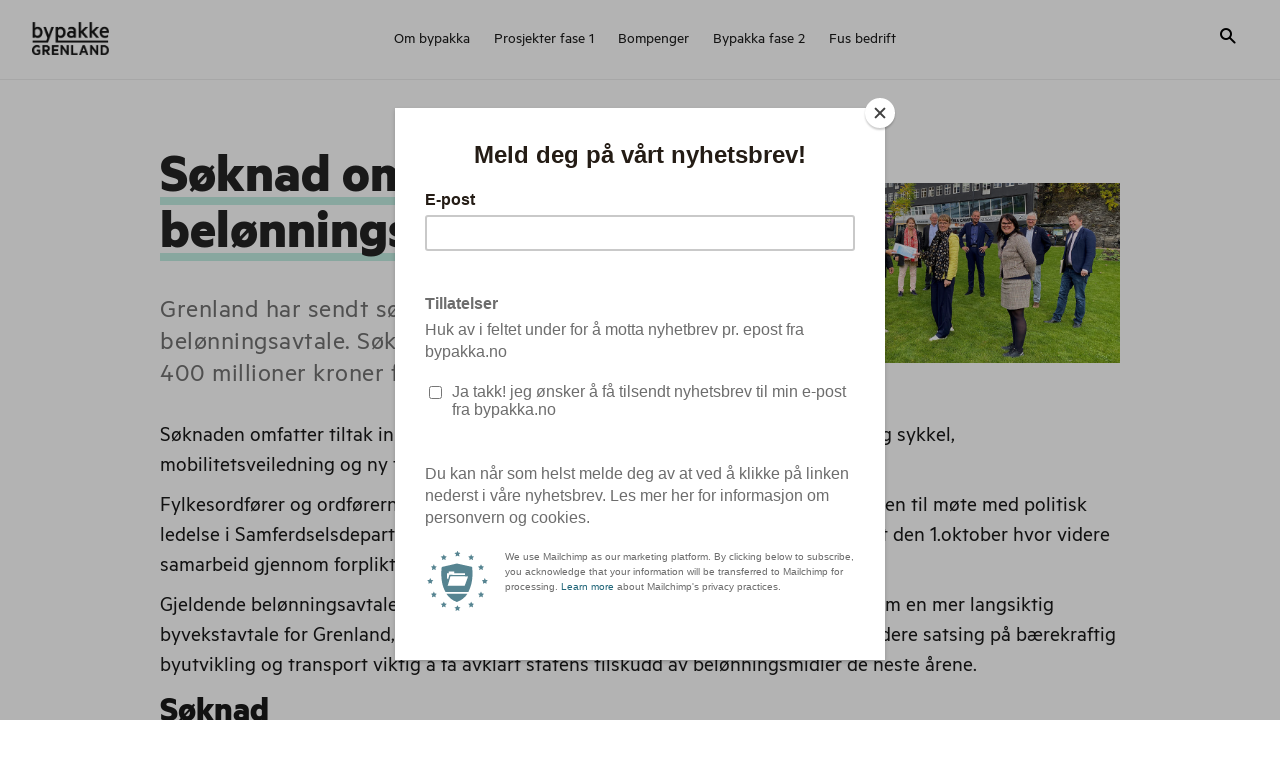

--- FILE ---
content_type: text/html; charset=UTF-8
request_url: https://bypakka.no/soknad/
body_size: 11448
content:
<!doctype html>
<html class="no-js" lang="nb-NO">
	<head>
        <script id="CookieConsent" src="https://policy.app.cookieinformation.com/uc.js" data-culture="NB" type="text/javascript"></script>
		<meta charset="utf-8">
		<meta http-equiv="X-UA-Compatible" content="IE=edge">
		<meta name="viewport" content="width=device-width, initial-scale=1, maximum-scale=1, user-scalable=0">

		<!-- The above 3 meta tags *must* come first in the head; any other head content must come *after* these tags -->
		
        <link rel="shortcut icon" type="image/png" href="https://bypakka.no/wp-content/themes/bypakka-theme/images/favicon.png">

		<!-- HTML5 shim and Respond.js for IE8 support of HTML5 elements and media queries -->
		<!--[if lt IE 9]>
			<script src="https://oss.maxcdn.com/html5shiv/3.7.2/html5shiv.min.js"></script>
			<script src="https://oss.maxcdn.com/respond/1.4.2/respond.min.js"></script>
		<![endif]-->
		
		<meta name='robots' content='index, follow, max-image-preview:large, max-snippet:-1, max-video-preview:-1' />
	<style>img:is([sizes="auto" i], [sizes^="auto," i]) { contain-intrinsic-size: 3000px 1500px }</style>
	
<!-- Google Tag Manager for WordPress by gtm4wp.com -->
<script data-cfasync="false" data-pagespeed-no-defer>
	var gtm4wp_datalayer_name = "dataLayer";
	var dataLayer = dataLayer || [];
</script>
<!-- End Google Tag Manager for WordPress by gtm4wp.com -->
	<!-- This site is optimized with the Yoast SEO plugin v26.6 - https://yoast.com/wordpress/plugins/seo/ -->
	<title>Søknad om ny belønningsavtale - Bypakke Grenland</title>
	<link rel="canonical" href="https://bypakka.no/soknad/" />
	<meta property="og:locale" content="nb_NO" />
	<meta property="og:type" content="article" />
	<meta property="og:title" content="Søknad om ny belønningsavtale - Bypakke Grenland" />
	<meta property="og:description" content="Grenland har sendt søknad til staten om ny belønningsavtale. Søknaden omfatter tiltak på 400 millioner kroner for perioden 2021-2024." />
	<meta property="og:url" content="https://bypakka.no/soknad/" />
	<meta property="og:site_name" content="Bypakke Grenland" />
	<meta property="article:modified_time" content="2020-12-17T14:38:55+00:00" />
	<meta property="og:image" content="https://bypakka.no/wp-content/uploads/2020/10/statssekretærer-og-ordførere_Landmannstorget_Birgitte-Hellstrøm.jpg" />
	<meta property="og:image:width" content="890" />
	<meta property="og:image:height" content="500" />
	<meta property="og:image:type" content="image/jpeg" />
	<meta name="twitter:card" content="summary_large_image" />
	<script type="application/ld+json" class="yoast-schema-graph">{"@context":"https://schema.org","@graph":[{"@type":"WebPage","@id":"https://bypakka.no/soknad/","url":"https://bypakka.no/soknad/","name":"Søknad om ny belønningsavtale - Bypakke Grenland","isPartOf":{"@id":"https://bypakka.no/#website"},"primaryImageOfPage":{"@id":"https://bypakka.no/soknad/#primaryimage"},"image":{"@id":"https://bypakka.no/soknad/#primaryimage"},"thumbnailUrl":"https://bypakka.no/wp-content/uploads/2020/10/statssekretærer-og-ordførere_Landmannstorget_Birgitte-Hellstrøm.jpg","datePublished":"2020-10-30T11:56:32+00:00","dateModified":"2020-12-17T14:38:55+00:00","breadcrumb":{"@id":"https://bypakka.no/soknad/#breadcrumb"},"inLanguage":"nb-NO","potentialAction":[{"@type":"ReadAction","target":["https://bypakka.no/soknad/"]}]},{"@type":"ImageObject","inLanguage":"nb-NO","@id":"https://bypakka.no/soknad/#primaryimage","url":"https://bypakka.no/wp-content/uploads/2020/10/statssekretærer-og-ordførere_Landmannstorget_Birgitte-Hellstrøm.jpg","contentUrl":"https://bypakka.no/wp-content/uploads/2020/10/statssekretærer-og-ordførere_Landmannstorget_Birgitte-Hellstrøm.jpg","width":890,"height":500,"caption":"NY BELØNNINGSAVTALE PÅVEI: Fylkesordfører Terje Riis Johansen med statssekretær Ingelin Noresjø, statssekretær Heidi Nakken, Gunn Marit Helgesen, VTFK, varaordfører i Skien, Trond Ballestad, ordfører i Porsgrunn, Robin Kåss, ordfører i Siljan, Kjell A. Sølverød, ordfører i Bamble, Hallgeir Kjeldal. (Foto: Birgitte Hellstrøm)"},{"@type":"BreadcrumbList","@id":"https://bypakka.no/soknad/#breadcrumb","itemListElement":[{"@type":"ListItem","position":1,"name":"Home","item":"https://bypakka.no/"},{"@type":"ListItem","position":2,"name":"Søknad om ny belønningsavtale"}]},{"@type":"WebSite","@id":"https://bypakka.no/#website","url":"https://bypakka.no/","name":"Bypakke Grenland","description":"","publisher":{"@id":"https://bypakka.no/#organization"},"potentialAction":[{"@type":"SearchAction","target":{"@type":"EntryPoint","urlTemplate":"https://bypakka.no/?s={search_term_string}"},"query-input":{"@type":"PropertyValueSpecification","valueRequired":true,"valueName":"search_term_string"}}],"inLanguage":"nb-NO"},{"@type":"Organization","@id":"https://bypakka.no/#organization","name":"Bypakke Grenland","url":"https://bypakka.no/","logo":{"@type":"ImageObject","inLanguage":"nb-NO","@id":"https://bypakka.no/#/schema/logo/image/","url":"https://bypakka.no/wp-content/uploads/2018/06/logo.png","contentUrl":"https://bypakka.no/wp-content/uploads/2018/06/logo.png","width":76,"height":33,"caption":"Bypakke Grenland"},"image":{"@id":"https://bypakka.no/#/schema/logo/image/"}}]}</script>
	<!-- / Yoast SEO plugin. -->


<link rel='dns-prefetch' href='//maps.googleapis.com' />
<link rel="alternate" type="application/rss+xml" title="Bypakke Grenland &raquo; strøm" href="https://bypakka.no/feed/" />
<link rel="alternate" type="application/rss+xml" title="Bypakke Grenland &raquo; kommentarstrøm" href="https://bypakka.no/comments/feed/" />
<style id='classic-theme-styles-inline-css' type='text/css'>
/*! This file is auto-generated */
.wp-block-button__link{color:#fff;background-color:#32373c;border-radius:9999px;box-shadow:none;text-decoration:none;padding:calc(.667em + 2px) calc(1.333em + 2px);font-size:1.125em}.wp-block-file__button{background:#32373c;color:#fff;text-decoration:none}
</style>
<style id='global-styles-inline-css' type='text/css'>
:root{--wp--preset--aspect-ratio--square: 1;--wp--preset--aspect-ratio--4-3: 4/3;--wp--preset--aspect-ratio--3-4: 3/4;--wp--preset--aspect-ratio--3-2: 3/2;--wp--preset--aspect-ratio--2-3: 2/3;--wp--preset--aspect-ratio--16-9: 16/9;--wp--preset--aspect-ratio--9-16: 9/16;--wp--preset--color--black: #000000;--wp--preset--color--cyan-bluish-gray: #abb8c3;--wp--preset--color--white: #ffffff;--wp--preset--color--pale-pink: #f78da7;--wp--preset--color--vivid-red: #cf2e2e;--wp--preset--color--luminous-vivid-orange: #ff6900;--wp--preset--color--luminous-vivid-amber: #fcb900;--wp--preset--color--light-green-cyan: #7bdcb5;--wp--preset--color--vivid-green-cyan: #00d084;--wp--preset--color--pale-cyan-blue: #8ed1fc;--wp--preset--color--vivid-cyan-blue: #0693e3;--wp--preset--color--vivid-purple: #9b51e0;--wp--preset--gradient--vivid-cyan-blue-to-vivid-purple: linear-gradient(135deg,rgba(6,147,227,1) 0%,rgb(155,81,224) 100%);--wp--preset--gradient--light-green-cyan-to-vivid-green-cyan: linear-gradient(135deg,rgb(122,220,180) 0%,rgb(0,208,130) 100%);--wp--preset--gradient--luminous-vivid-amber-to-luminous-vivid-orange: linear-gradient(135deg,rgba(252,185,0,1) 0%,rgba(255,105,0,1) 100%);--wp--preset--gradient--luminous-vivid-orange-to-vivid-red: linear-gradient(135deg,rgba(255,105,0,1) 0%,rgb(207,46,46) 100%);--wp--preset--gradient--very-light-gray-to-cyan-bluish-gray: linear-gradient(135deg,rgb(238,238,238) 0%,rgb(169,184,195) 100%);--wp--preset--gradient--cool-to-warm-spectrum: linear-gradient(135deg,rgb(74,234,220) 0%,rgb(151,120,209) 20%,rgb(207,42,186) 40%,rgb(238,44,130) 60%,rgb(251,105,98) 80%,rgb(254,248,76) 100%);--wp--preset--gradient--blush-light-purple: linear-gradient(135deg,rgb(255,206,236) 0%,rgb(152,150,240) 100%);--wp--preset--gradient--blush-bordeaux: linear-gradient(135deg,rgb(254,205,165) 0%,rgb(254,45,45) 50%,rgb(107,0,62) 100%);--wp--preset--gradient--luminous-dusk: linear-gradient(135deg,rgb(255,203,112) 0%,rgb(199,81,192) 50%,rgb(65,88,208) 100%);--wp--preset--gradient--pale-ocean: linear-gradient(135deg,rgb(255,245,203) 0%,rgb(182,227,212) 50%,rgb(51,167,181) 100%);--wp--preset--gradient--electric-grass: linear-gradient(135deg,rgb(202,248,128) 0%,rgb(113,206,126) 100%);--wp--preset--gradient--midnight: linear-gradient(135deg,rgb(2,3,129) 0%,rgb(40,116,252) 100%);--wp--preset--font-size--small: 13px;--wp--preset--font-size--medium: 20px;--wp--preset--font-size--large: 36px;--wp--preset--font-size--x-large: 42px;--wp--preset--spacing--20: 0.44rem;--wp--preset--spacing--30: 0.67rem;--wp--preset--spacing--40: 1rem;--wp--preset--spacing--50: 1.5rem;--wp--preset--spacing--60: 2.25rem;--wp--preset--spacing--70: 3.38rem;--wp--preset--spacing--80: 5.06rem;--wp--preset--shadow--natural: 6px 6px 9px rgba(0, 0, 0, 0.2);--wp--preset--shadow--deep: 12px 12px 50px rgba(0, 0, 0, 0.4);--wp--preset--shadow--sharp: 6px 6px 0px rgba(0, 0, 0, 0.2);--wp--preset--shadow--outlined: 6px 6px 0px -3px rgba(255, 255, 255, 1), 6px 6px rgba(0, 0, 0, 1);--wp--preset--shadow--crisp: 6px 6px 0px rgba(0, 0, 0, 1);}:where(.is-layout-flex){gap: 0.5em;}:where(.is-layout-grid){gap: 0.5em;}body .is-layout-flex{display: flex;}.is-layout-flex{flex-wrap: wrap;align-items: center;}.is-layout-flex > :is(*, div){margin: 0;}body .is-layout-grid{display: grid;}.is-layout-grid > :is(*, div){margin: 0;}:where(.wp-block-columns.is-layout-flex){gap: 2em;}:where(.wp-block-columns.is-layout-grid){gap: 2em;}:where(.wp-block-post-template.is-layout-flex){gap: 1.25em;}:where(.wp-block-post-template.is-layout-grid){gap: 1.25em;}.has-black-color{color: var(--wp--preset--color--black) !important;}.has-cyan-bluish-gray-color{color: var(--wp--preset--color--cyan-bluish-gray) !important;}.has-white-color{color: var(--wp--preset--color--white) !important;}.has-pale-pink-color{color: var(--wp--preset--color--pale-pink) !important;}.has-vivid-red-color{color: var(--wp--preset--color--vivid-red) !important;}.has-luminous-vivid-orange-color{color: var(--wp--preset--color--luminous-vivid-orange) !important;}.has-luminous-vivid-amber-color{color: var(--wp--preset--color--luminous-vivid-amber) !important;}.has-light-green-cyan-color{color: var(--wp--preset--color--light-green-cyan) !important;}.has-vivid-green-cyan-color{color: var(--wp--preset--color--vivid-green-cyan) !important;}.has-pale-cyan-blue-color{color: var(--wp--preset--color--pale-cyan-blue) !important;}.has-vivid-cyan-blue-color{color: var(--wp--preset--color--vivid-cyan-blue) !important;}.has-vivid-purple-color{color: var(--wp--preset--color--vivid-purple) !important;}.has-black-background-color{background-color: var(--wp--preset--color--black) !important;}.has-cyan-bluish-gray-background-color{background-color: var(--wp--preset--color--cyan-bluish-gray) !important;}.has-white-background-color{background-color: var(--wp--preset--color--white) !important;}.has-pale-pink-background-color{background-color: var(--wp--preset--color--pale-pink) !important;}.has-vivid-red-background-color{background-color: var(--wp--preset--color--vivid-red) !important;}.has-luminous-vivid-orange-background-color{background-color: var(--wp--preset--color--luminous-vivid-orange) !important;}.has-luminous-vivid-amber-background-color{background-color: var(--wp--preset--color--luminous-vivid-amber) !important;}.has-light-green-cyan-background-color{background-color: var(--wp--preset--color--light-green-cyan) !important;}.has-vivid-green-cyan-background-color{background-color: var(--wp--preset--color--vivid-green-cyan) !important;}.has-pale-cyan-blue-background-color{background-color: var(--wp--preset--color--pale-cyan-blue) !important;}.has-vivid-cyan-blue-background-color{background-color: var(--wp--preset--color--vivid-cyan-blue) !important;}.has-vivid-purple-background-color{background-color: var(--wp--preset--color--vivid-purple) !important;}.has-black-border-color{border-color: var(--wp--preset--color--black) !important;}.has-cyan-bluish-gray-border-color{border-color: var(--wp--preset--color--cyan-bluish-gray) !important;}.has-white-border-color{border-color: var(--wp--preset--color--white) !important;}.has-pale-pink-border-color{border-color: var(--wp--preset--color--pale-pink) !important;}.has-vivid-red-border-color{border-color: var(--wp--preset--color--vivid-red) !important;}.has-luminous-vivid-orange-border-color{border-color: var(--wp--preset--color--luminous-vivid-orange) !important;}.has-luminous-vivid-amber-border-color{border-color: var(--wp--preset--color--luminous-vivid-amber) !important;}.has-light-green-cyan-border-color{border-color: var(--wp--preset--color--light-green-cyan) !important;}.has-vivid-green-cyan-border-color{border-color: var(--wp--preset--color--vivid-green-cyan) !important;}.has-pale-cyan-blue-border-color{border-color: var(--wp--preset--color--pale-cyan-blue) !important;}.has-vivid-cyan-blue-border-color{border-color: var(--wp--preset--color--vivid-cyan-blue) !important;}.has-vivid-purple-border-color{border-color: var(--wp--preset--color--vivid-purple) !important;}.has-vivid-cyan-blue-to-vivid-purple-gradient-background{background: var(--wp--preset--gradient--vivid-cyan-blue-to-vivid-purple) !important;}.has-light-green-cyan-to-vivid-green-cyan-gradient-background{background: var(--wp--preset--gradient--light-green-cyan-to-vivid-green-cyan) !important;}.has-luminous-vivid-amber-to-luminous-vivid-orange-gradient-background{background: var(--wp--preset--gradient--luminous-vivid-amber-to-luminous-vivid-orange) !important;}.has-luminous-vivid-orange-to-vivid-red-gradient-background{background: var(--wp--preset--gradient--luminous-vivid-orange-to-vivid-red) !important;}.has-very-light-gray-to-cyan-bluish-gray-gradient-background{background: var(--wp--preset--gradient--very-light-gray-to-cyan-bluish-gray) !important;}.has-cool-to-warm-spectrum-gradient-background{background: var(--wp--preset--gradient--cool-to-warm-spectrum) !important;}.has-blush-light-purple-gradient-background{background: var(--wp--preset--gradient--blush-light-purple) !important;}.has-blush-bordeaux-gradient-background{background: var(--wp--preset--gradient--blush-bordeaux) !important;}.has-luminous-dusk-gradient-background{background: var(--wp--preset--gradient--luminous-dusk) !important;}.has-pale-ocean-gradient-background{background: var(--wp--preset--gradient--pale-ocean) !important;}.has-electric-grass-gradient-background{background: var(--wp--preset--gradient--electric-grass) !important;}.has-midnight-gradient-background{background: var(--wp--preset--gradient--midnight) !important;}.has-small-font-size{font-size: var(--wp--preset--font-size--small) !important;}.has-medium-font-size{font-size: var(--wp--preset--font-size--medium) !important;}.has-large-font-size{font-size: var(--wp--preset--font-size--large) !important;}.has-x-large-font-size{font-size: var(--wp--preset--font-size--x-large) !important;}
:where(.wp-block-post-template.is-layout-flex){gap: 1.25em;}:where(.wp-block-post-template.is-layout-grid){gap: 1.25em;}
:where(.wp-block-columns.is-layout-flex){gap: 2em;}:where(.wp-block-columns.is-layout-grid){gap: 2em;}
:root :where(.wp-block-pullquote){font-size: 1.5em;line-height: 1.6;}
</style>
<link rel='stylesheet' id='theme-styles-css' href='https://bypakka.no/wp-content/themes/bypakka-theme/css/style.css?ver=218152' type='text/css' media='all' />
<script type="text/javascript" id="wpgmza_data-js-extra">
/* <![CDATA[ */
var wpgmza_google_api_status = {"message":"Enqueued","code":"ENQUEUED"};
/* ]]> */
</script>
<script type="text/javascript" src="https://bypakka.no/wp-content/plugins/wp-google-maps/wpgmza_data.js?ver=6.8.3" id="wpgmza_data-js"></script>
<link rel='shortlink' href='https://bypakka.no/?p=2837' />
<style>
    html {
      touch-action: manipulation;
    }
  </style><script>document.documentElement.className += " js";</script>

<!-- Google Tag Manager for WordPress by gtm4wp.com -->
<!-- GTM Container placement set to footer -->
<script data-cfasync="false" data-pagespeed-no-defer>
	var dataLayer_content = {"pagePostType":"page","pagePostType2":"single-page","pagePostAuthor":"Rikke Philippi"};
	dataLayer.push( dataLayer_content );
</script>
<script data-cfasync="false" data-pagespeed-no-defer>
(function(w,d,s,l,i){w[l]=w[l]||[];w[l].push({'gtm.start':
new Date().getTime(),event:'gtm.js'});var f=d.getElementsByTagName(s)[0],
j=d.createElement(s),dl=l!='dataLayer'?'&l='+l:'';j.async=true;j.src=
'//www.googletagmanager.com/gtm.js?id='+i+dl;f.parentNode.insertBefore(j,f);
})(window,document,'script','dataLayer','GTM-MH3256F2');
</script>
<!-- End Google Tag Manager for WordPress by gtm4wp.com --><link rel="icon" href="https://bypakka.no/wp-content/uploads/2018/08/cropped-favicon-1-32x32.png" sizes="32x32" />
<link rel="icon" href="https://bypakka.no/wp-content/uploads/2018/08/cropped-favicon-1-192x192.png" sizes="192x192" />
<link rel="apple-touch-icon" href="https://bypakka.no/wp-content/uploads/2018/08/cropped-favicon-1-180x180.png" />
<meta name="msapplication-TileImage" content="https://bypakka.no/wp-content/uploads/2018/08/cropped-favicon-1-270x270.png" />
		<style type="text/css" id="wp-custom-css">
			.frm_verify {
	display:none
}

.frm_form_fields .frm_dropzone svg {
	max-width: 40px;
  display: block;
  margin: 10px;
}

/* MGT MAY-JULY 2023 */

/* Jump to content button*/
.skip-to-main-content-link {
	position: absolute;
	left: 50%;
	transform: translate(-50%, -100%);
	z-index: 1100;
	padding: 16px 20px 10px 20px;
	line-height: 1;
	background-color: #fff;
	border: 1px solid grey;
	opacity: 0;
	transition: transform .3s, opacity .3s;
}
.skip-to-main-content-link:focus {
	transform: translate(-50%, 0);
	opacity: 1;
}

/* Search button focus */
.header-wrap .search .search-form .search-open:focus {
		outline: solid 1px;
		outline: -webkit-focus-ring-color auto 1px;
}
.header-wrap .search .search-form.open > label #search-close {
	color: inherit;
	background: transparent;
}

/* Map input focus */
.project-list-left .custom-filter li input {
	display: initial;
	position: absolute !important;
	margin-left: -9999px;
	opacity: 0;
}
.project-list-left .custom-filter li input:focus + label {
	outline: solid 1px;
	outline: -webkit-focus-ring-color auto 1px;
}

/* Fix content on menu open */
html.fixcont {
    overflow: hidden;
}
@media (max-width: 63.9375em) {
	#main-menu.show-menu.scrollable-menu {
		height: calc(100vh - 64px);
		overflow-y: auto;
		justify-content: flex-start;
	}
}

/* Form options focus */
.page-template-template-lan-elsykkel .sykkel-wrapper .form-column .frm_forms .frm_form_fields .frm_form_field .frm_opt_container .frm_radio > label input {
	display: initial;
	position: absolute !important;
	margin-left: -9999px;
	opacity: 0;
}
.page-template-template-lan-elsykkel .sykkel-wrapper .form-column .frm_forms .frm_form_fields .frm_form_field .frm_opt_container .frm_radio input:focus + span {
	outline: solid 1px;
	outline: -webkit-focus-ring-color auto 1px;
}
.page-template-template-lan-elsykkel .sykkel-wrapper .form-column .frm_forms .frm_rootline_group .frm_rootline .frm_rootline_single input:focus {
	outline: solid 1px;
	outline: -webkit-focus-ring-color auto 1px;
}		</style>
		
        <script id="mcjs">!function(c,h,i,m,p){m=c.createElement(h),p=c.getElementsByTagName(h)[0],m.async=1,m.src=i,p.parentNode.insertBefore(m,p)}(document,"script","https://chimpstatic.com/mcjs-connected/js/users/614f71412296bd4865f2ffcb6/365bd3d208be921b75d282222.js");</script>

	</head>

    <body class="wp-singular page-template-default page page-id-2837 wp-custom-logo wp-theme-bypakka-theme loading">
        
        <a href="#content" class="skip-to-main-content-link">Hopp til innhold</a>

    	<div class="site-wrapper animsition">
    		<div class="header-wrap unfix ">
                    			<div class="grid-container fluid">
    				<div class="grid-x">
    					<div class="cell small-8 large-2 small-order-2 large-order-1">
    						<div class="logo-holder">
                                    							<a href="https://bypakka.no">
    								<img id="logo" src="https://bypakka.no/wp-content/uploads/2018/08/Asset-2.png" alt="Bypakka" />
    							</a>
    						</div>
    					</div>
    					<div class="cell small-2 large-8 small-order-1 large-order-2">

    						<div class="title-bar" data-responsive-toggle="main-menu" data-hide-for="large">
    							<button class="menu-icon" type="button" data-toggle="main-menu" aria-label="Meny"></button>
    						</div>

    						<ul id="main-menu" class="vertical large-horizontal menu"><li id="menu-item-137" class="menu-item menu-item-type-post_type menu-item-object-page menu-item-137"><a href="https://bypakka.no/vi-skaper-det-nye-grenland/">Om bypakka</a></li>
<li id="menu-item-138" class="menu-item menu-item-type-post_type menu-item-object-page menu-item-138"><a href="https://bypakka.no/prosjekter/">Prosjekter fase 1</a></li>
<li id="menu-item-139" class="menu-item menu-item-type-post_type menu-item-object-page menu-item-139"><a href="https://bypakka.no/bompenger/">Bompenger</a></li>
<li id="menu-item-5894" class="menu-item menu-item-type-post_type menu-item-object-page menu-item-5894"><a href="https://bypakka.no/bypakke-grenland-fase-2/">Bypakka fase 2</a></li>
<li id="menu-item-5037" class="menu-item menu-item-type-post_type menu-item-object-page menu-item-5037"><a href="https://bypakka.no/fusbedrift/">Fus bedrift</a></li>
</ul>    					</div>
    					<div class="cell small-2 large-2 small-order-3">
    						<div class="search">
    							<div class="searchform-wrapper">
	<form role="search" method="get" class="search-form" action="https://bypakka.no/">
		<label>
			<span class="screen-reader-text">Search for:</span>
			<input type="search" class="search-field"
				placeholder="Søk på bypakka.no"
				value="" name="s"
				title="Søk på bypakka.no" />
		</label>

		<button type="button" class="search-open" aria-label="Søk" title="Search">
	        <span class="icon-search"></span>
			<!--<img src="https://bypakka.no/wp-content/themes/bypakka-theme/images/magnifyerNormal.png" />-->
		</button>
	</form>

	<button id="search-close" class="icon-close-menu" aria-label="Lukk søk"></button>

</div>

<script>

	const searchWrapper = document.querySelector('.header-wrap .search .searchform-wrapper');
	const searchForm = document.querySelector('.header-wrap .search .search-form');
	const searchOpen = document.querySelector('.header-wrap .search .search-form .search-open');
	const searchClose = document.querySelector('.header-wrap .search #search-close');
	
	searchOpen.addEventListener('click', function (e) {
		searchWrapper.classList.add('open');
	});

	searchClose.addEventListener('click', function (e) {
		searchWrapper.classList.remove('open');
		searchForm.classList.remove('open');
	});

</script>

<style>
	.searchform-wrapper {
		position: relative;
	}
	.searchform-wrapper #search-close {
		display: none;
		cursor: pointer;
		position: absolute;
		right: 0;
		top: 50%;
		transform: translateY(-50%);
	}
	.searchform-wrapper.open #search-close {
		display: block;
	}
</style>    						</div>
    					</div>
    				</div>
    			</div>
    		</div>

<div class="content-container" id="content">

    		<div class="page-container">
                        <div class="grid-container small-container">
                <div class="grid-x align-middle">
                    <div class="cell small-12 medium-8">
                        <h1 class="page-title with-underline">Søknad om ny belønningsavtale</h1>
                                                    <div class="excerpt">
                                <p>Grenland har sendt søknad til staten om ny belønningsavtale. Søknaden omfatter tiltak på 400 millioner kroner for perioden 2021-2024.</p>
                            </div>
                                            </div>
                    <div class="cell small-12 medium-4">
                        <div class="post-image">
                            <img width="890" height="500" src="https://bypakka.no/wp-content/uploads/2020/10/statssekretærer-og-ordførere_Landmannstorget_Birgitte-Hellstrøm.jpg" class="attachment-post-thumbnail size-post-thumbnail wp-post-image" alt="" decoding="async" fetchpriority="high" srcset="https://bypakka.no/wp-content/uploads/2020/10/statssekretærer-og-ordførere_Landmannstorget_Birgitte-Hellstrøm.jpg 890w, https://bypakka.no/wp-content/uploads/2020/10/statssekretærer-og-ordførere_Landmannstorget_Birgitte-Hellstrøm-300x169.jpg 300w, https://bypakka.no/wp-content/uploads/2020/10/statssekretærer-og-ordførere_Landmannstorget_Birgitte-Hellstrøm-768x431.jpg 768w" sizes="(max-width: 890px) 100vw, 890px" />                        </div>
                    </div>
                </div>
            </div>
			<div class="post-content-wrapper">
    <div class="grid-container small-container">
        <div class="grid-x">
            <div class="cell   small-12">
                <div class="post-content">
                    <p>Søknaden omfatter tiltak innenfor områdene byutvikling, kollektivtransport, gange og sykkel, mobilitetsveiledning og ny teknologi.</p>
<p>Fylkesordfører og ordførerne i Porsgrunn, Skien, Siljan og Bamble viser i oversendelsen til møte med politisk ledelse i Samferdselsdepartementet og Kommunal- og moderniseringsdepartementet den 1.oktober hvor videre samarbeid gjennom forpliktende avtaler ble drøftet.</p>
<p>Gjeldende belønningsavtale for Grenland utløper i 2020. I påvente av forhandlinger om en mer langsiktig byvekstavtale for Grenland, er det av hensyn til forutsigbarhet for busstilbudet og videre satsing på bærekraftig byutvikling og transport viktig å få avklart statens tilskudd av belønningsmidler de neste årene.</p>
<h2>Søknad</h2>
<p><a href="https://bypakka.no/wp-content/uploads/2020/11/S%C3%B8knad-om-bel%C3%B8nningsavtale-2021-2024-fra-byomr%C3%A5det-Grenland.pdf"><img decoding="async" class="alignleft wp-image-2867" src="https://bypakka.no/wp-content/uploads/2020/11/Søknad-om-belønningsavtale-2021-2024-fra-byområdet-Grenland-216x300.png" alt="" width="105" height="146" srcset="https://bypakka.no/wp-content/uploads/2020/11/Søknad-om-belønningsavtale-2021-2024-fra-byområdet-Grenland-216x300.png 216w, https://bypakka.no/wp-content/uploads/2020/11/Søknad-om-belønningsavtale-2021-2024-fra-byområdet-Grenland-736x1024.png 736w, https://bypakka.no/wp-content/uploads/2020/11/Søknad-om-belønningsavtale-2021-2024-fra-byområdet-Grenland-768x1069.png 768w, https://bypakka.no/wp-content/uploads/2020/11/Søknad-om-belønningsavtale-2021-2024-fra-byområdet-Grenland-1104x1536.png 1104w, https://bypakka.no/wp-content/uploads/2020/11/Søknad-om-belønningsavtale-2021-2024-fra-byområdet-Grenland-1472x2048.png 1472w, https://bypakka.no/wp-content/uploads/2020/11/Søknad-om-belønningsavtale-2021-2024-fra-byområdet-Grenland.png 1648w" sizes="(max-width: 105px) 100vw, 105px" /></a>Her finner dere søknaden<br />
<a href="https://bypakka.no/wp-content/uploads/2020/11/Søknad-om-belønningsavtale-2021-2024-fra-byområdet-Grenland.pdf">Søknad om belønningsavtale 2021-2024 fra byområdet Grenland</a></p>
<h2></h2>
<h2></h2>
<h2>Vedlegg</h2>
<ol>
<li><a href="https://bypakka.no/wp-content/uploads/2020/10/Bypakke-Grenland-handlingsprogram-til-politisk-behandling-2020-datert-280920.pdf">Bypakke Grenland handlingsprogram til politisk behandling revisjon 2020</a> <em>Er i prosess for politisk behandling</em></li>
<li><a href="https://bypakka.no/wp-content/uploads/2020/11/Vedlegg-0-Regional-planstrategi-A-utvikle-Vestfold-og-Telemark.pdf">Regional planstrategi for Vestfold og Telemark 2020-2024</a></li>
<li><a href="https://bypakka.no/fortettingsstudie-for-grenland/">Fortettingsstudie: Verdiskapende fortetting i Grenland, 2020</a></li>
<li><a href="https://bypakka.no/wp-content/uploads/2020/10/Søknad-fra-byområdet-Grenland-om-tilskudd-til-reduserte-billettpriser-2020.pdf">Søknad fra byområdet Grenland om tilskudd til reduserte billettpriser 2020</a></li>
<li><a href="https://bypakka.no/wp-content/uploads/2020/10/Søknad-til-KMD-fra-byområdet-Grenland-august-2020.pdf">Søknad fra Grenland om tilskudd til planlegging og byutvikling i byvekstavtaler 2020</a></li>
<li><a href="https://bypakka.no/wp-content/uploads/2020/03/Belønningsavtalen-rapport-Grenland-2019.pdf">Belønningsavtalen Grenland 2017-2020 &#8211; årsrapport 2019</a></li>
<li>Lokalt mandat for forhandlinger om Byvekstavtale Grenland, vedtatt 2019<br />
Link til side med mandatet: <a href="https://bypakka.no/byvekstavtale/">https://bypakka.no/byvekstavtale/</a></li>
<li><a href="https://bypakka.no/hva-skal-bypakka-bygge-i-porsgrunn-sentrum-og-hvorfor/">Beregning av måloppnåelse i byvekstavtale Grenland (sannsynligjøring av nullvekstmålet) 2018</a></li>
</ol>
                </div>
            </div>
        </div>
    </div>
</div>	
		</div>
</div>
	
	
	</div>

    
    
<script type="speculationrules">
{"prefetch":[{"source":"document","where":{"and":[{"href_matches":"\/*"},{"not":{"href_matches":["\/wp-*.php","\/wp-admin\/*","\/wp-content\/uploads\/*","\/wp-content\/*","\/wp-content\/plugins\/*","\/wp-content\/themes\/bypakka-theme\/*","\/*\\?(.+)"]}},{"not":{"selector_matches":"a[rel~=\"nofollow\"]"}},{"not":{"selector_matches":".no-prefetch, .no-prefetch a"}}]},"eagerness":"conservative"}]}
</script>

<!-- GTM Container placement set to footer -->
<!-- Google Tag Manager (noscript) -->
				<noscript><iframe src="https://www.googletagmanager.com/ns.html?id=GTM-MH3256F2" height="0" width="0" style="display:none;visibility:hidden" aria-hidden="true"></iframe></noscript>
<!-- End Google Tag Manager (noscript) --><script type="text/javascript" src="https://bypakka.no/wp-content/plugins/duracelltomi-google-tag-manager/dist/js/gtm4wp-form-move-tracker.js?ver=1.22.3" id="gtm4wp-form-move-tracker-js"></script>
<script type="text/javascript" src="https://maps.googleapis.com/maps/api/js?key=AIzaSyDAsyDLrDCFN2uqNfuCpxXrRrUNDZCDZuc&amp;ver=1.0.0" id="google-maps-js"></script>
<script type="text/javascript" src="https://bypakka.no/wp-content/themes/bypakka-theme/js/vendor/markerclusterer.js?ver=1.0.0" id="clusters-maps-js"></script>
<script type="text/javascript" id="theme-js-extra">
/* <![CDATA[ */
var myAjax = {"ajaxurl":"https:\/\/bypakka.no\/wp-admin\/admin-ajax.php","fileurl":"https:\/\/bypakka.no\/wp-content\/themes\/bypakka-theme","startday":"4","endday":"2"};
var frm_js = {"ajax_url":"https:\/\/bypakka.no\/wp-admin\/admin-ajax.php","images_url":"https:\/\/bypakka.no\/wp-content\/plugins\/formidable\/images","loading":"Loading\u2026","remove":"Fjern","offset":"4","nonce":"d4fa71d435","id":"ID","no_results":"Ingen treff","file_spam":"That file looks like Spam.","calc_error":"There is an error in the calculation in the field with key","empty_fields":"Please complete the preceding required fields before uploading a file."};
/* ]]> */
</script>
<script type="text/javascript" src="https://bypakka.no/wp-content/themes/bypakka-theme/js/theme.min.js?ver=1647" id="theme-js"></script>
<script type="text/javascript" >
jQuery(function ($) {
	$(document).ready(function () {
		pickerArgs = {
			dateFormat: "dd.mm.yy",
			dayNamesMin: ["sø", "ma", "ti", "on", "to", "fr", "lø"],
			monthNames: ['Januar','Februar','Mars','April','Mai','Juni','Juli','August','September','Oktober','November','Desember'],
			minDate: new Date(),
			defaultDate: d,
			onSelect: function(date, params) {
				var dates = $.parseJSON($('.available_dates_for_booking').val()),
					startDate = new Date($(this).datepicker('getDate')),
					endDate = new Date($(this).datepicker('getDate')),
					checkDate = startDate.getDate()+'.'+(startDate.getMonth()+1)+'.'+startDate.getFullYear(),
					output;

				// set start date in hidden input
				endDate.setDate(startDate.getDate() + totaldays);

				$('#field_m73aq2').val(checkDate + ' - ' + endDate.getDate()+'.'+(endDate.getMonth()+1)+'.'+endDate.getFullYear());

				// build output
				output = startDate.getDate() + '.' + (startDate.getMonth() + 1) + '.' + startDate.getFullYear() + '&nbsp;&nbsp; <span class="right-arrow"></span> &nbsp;&nbsp;' + endDate.getDate() + '.' + (endDate.getMonth() + 1) + '.' + endDate.getFullYear();

				$('#date-display').html(output);

				$('#datepicker-div').datepicker('refresh');
			},
			beforeShowDay: function(date) {
				var  dates = [];
				if($('.available_dates_for_booking').val()){
				  var  dates = $.parseJSON($('.available_dates_for_booking').val())
				}
				var available1 = dates[0] * 1000,
					startDate = new Date($(this).datepicker('getDate')),
					endDate = new Date($(this).datepicker('getDate')),
					day = date.getDay(),//0 - 6 sun=0 sat=6
					checkDate = startDate.getDate()+'.'+(startDate.getMonth()+1)+'.'+startDate.getFullYear(), //startDate
					checkDate1 = new Date( date.getFullYear(), (date.getMonth()), date.getDate() ); // each date
					checkDate2 = new Date( startDate.getFullYear(), (startDate.getMonth()), startDate.getDate() ); // startDate
				
				endDate.setDate(startDate.getDate() + totaldays);


				$('#field_m73aq2').val(checkDate + ' - ' + endDate.getDate()+'.'+(endDate.getMonth()+1)+'.'+endDate.getFullYear()); // set start date in hidden input
				// build output
				output = startDate.getDate() + '.' + (startDate.getMonth() + 1) + '.' + startDate.getFullYear() + '&nbsp;&nbsp; <span class="right-arrow"></span> &nbsp;&nbsp;' + endDate.getDate() + '.' + (endDate.getMonth() + 1) + '.' + endDate.getFullYear();

				$('#date-display').html(output);

			   //console.log(new Date(available1), startDate, checkDate1.getTime(), dates);
			   // console.log((checkDate1.getTime()-(checkDate1.getTimezoneOffset()*60000)), checkDate1.getDate(), dates);
			  if(dates){
				 if(date.getDay() == startDay){
					  avail = true;
					  var checkSomeDate = new Date( date.getFullYear(), (date.getMonth()), date.getDate() );
					  if($.inArray((checkSomeDate.getTime()-(checkSomeDate.getTimezoneOffset()*60000)), dates) !== -1){
						avail = false;
						return [false, "strike"]; // disables out
					  }
					  
					  for(var i=0;i < totaldays;i++){
												
						  checkSomeDate.setDate(checkSomeDate.getDate() + 1);
						  if($.inArray((checkSomeDate.getTime()-(checkSomeDate.getTimezoneOffset()*60000)), dates) !== -1){
							avail = false;
							return [false, "strike"]; // disables out
						  }
					  }
				  }
			  }else{
				if(date.getDay() == startDay)
				avail = true;
			  }


				if( date.getDate() == endDate.getDate() ) {
					var monthTotal = new Date(date.getFullYear(), date.getMonth() + 1, 0).getDate();

					if( date.getTime() > startDate.getTime() ) {
						if( date.getDay() < (monthTotal - startDay) && date.getMonth() == endDate.getMonth() ) {
							return [true, "end-highlight"];
						} else if( date.getDay() > (monthTotal - startDay) && date.getMonth() == endDate.getMonth() + 1 ){
							return [true, "end-highlight"];
						}
					}
				}

				// Range Highlight
				if( date.getTime() < endDate.getTime() && date.getTime() > startDate.getTime() ) {
					return [true, "in-range"];
				}
				
				if( date < d ){
					return [false, "strike"];
				}

				
				
				if($.inArray(day, daysAllowed) == -1){
					   return [false, "strike"];
				}                   

				if(avail){
					strike_class = "";
				} else{
					strike_class = "strike"
				}
				return [day == startDay, strike_class];
			},
		};

		var place = '';
		jQuery(document).on('change', '.frm_forms .frm_radio input[name="item_meta[77]"]', function(){
			place = jQuery(this).closest('.form-field').find('input:checked').closest('label').text();
			
		});

		jQuery( document ).on( 'frmPageChanged', function( event, form, response ) {
			
			jQuery('.frm_forms .frm_checkbox label, .frm_forms .frm_radio label').each(function(i,j){
				if( jQuery(this).has('span') ) {
					jQuery(this).find('input').after('<span>');
				}
			});
			
			if (jQuery('#datepicker-div').length) {
				
				if (!$.fn.datepicker) {
					var hostname = document.location.hostname;
					var url = "https://"+hostname+"/wp-content/themes/bypakka-theme/js/vendor/datepicker.min.js"
					$.getScript( url, function( data, textStatus, jqxhr ) {
						console.log(textStatus)
						pickerArgs['defaultDate'] = new Date(parseInt(jQuery('.next_booking_date').val()));
						$('#datepicker-div').datepicker(pickerArgs);
						$('#datepicker-div').datepicker('refresh');
					})
					 
				}
				else
				{
					pickerArgs['defaultDate'] = new Date(parseInt(jQuery('.next_booking_date').val()));
					$('#datepicker-div').datepicker(pickerArgs);
					$('#datepicker-div').datepicker('refresh');
				}
				
			}

			if( jQuery('#choose-place').length ){
				jQuery('#choose-place').text(place);
				jQuery('.frm_opt_container .frm_radio').each(function(i,j){
					var filter = jQuery(this).find('.sykkel-data');
					if( jQuery(filter).hasClass(jQuery.trim(place)) ){
						jQuery(this).show();
					} else {
						jQuery(this).hide();
					}
					jQuery(this).find('input').prop('checked', false);
				});

				if ( !jQuery('.sykkel-data:visible').length ) {
					jQuery('.frm_opt_container').after('<div id="nosykkel-message">');
					jQuery('#nosykkel-message').text( $('#sykkel-error').text() );

					jQuery('.frm_submit .frm_prev_page').html('&larr; Tilbake').show();
				}
			}
			
			on_location_change();
			
		}); 
	}); 
});  
</script>
</body>
</html>

--- FILE ---
content_type: text/css
request_url: https://bypakka.no/wp-content/themes/bypakka-theme/css/style.css?ver=218152
body_size: 19317
content:
@charset "UTF-8";
@import "foundation.min.css";
@import "animsition.min.css";
@import "//cdn.datatables.net/1.10.18/css/jquery.dataTables.min.css";
/*** Colors ***/
/*** Fonts ***/
@font-face {
  font-family: "Metric";
  src: url("../fonts/hinted-Metric-Bold.woff2") format("woff2"), url("../fonts/hinted-Metric-Bold.woff") format("woff");
  font-weight: bold;
  font-style: normal;
}
@font-face {
  font-family: "Metric";
  src: url("../fonts/hinted-Metric-Regular.woff2") format("woff2"), url("../fonts/hinted-Metric-Regular.woff") format("woff");
  font-weight: normal;
  font-style: normal;
}
@font-face {
  font-family: "ISO";
  src: url("../fonts/ISO.woff2") format("woff2"), url("../fonts/ISO.woff") format("woff");
  font-weight: normal;
  font-style: normal;
}
/**Icomoon styles**/
@font-face {
  font-family: "icomoon";
  src: url("../fonts/icomoon.eot?4c87lp");
  src: url("../fonts/icomoon.eot?4c87lp#iefix") format("embedded-opentype"), url("../fonts/icomoon.woff2?4c87lp") format("woff2"), url("../fonts/icomoon.ttf?4c87lp") format("truetype"), url("../fonts/icomoon.woff?4c87lp") format("woff"), url("../fonts/icomoon.svg?4c87lp#icomoon") format("svg");
  font-weight: normal;
  font-style: normal;
}
[class^=icon-],
[class*=" icon-"] {
  /* use !important to prevent issues with browser extensions that change fonts */
  font-family: "icomoon" !important;
  speak: none;
  font-style: normal;
  font-weight: normal;
  font-variant: normal;
  text-transform: none;
  line-height: 1;
  /* Better Font Rendering =========== */
  -webkit-font-smoothing: antialiased;
  -moz-osx-font-smoothing: grayscale;
}

.icon-bil .path1:before {
  content: "\e906";
  color: rgb(43, 100, 97);
}

.icon-bil .path2:before {
  content: "\e90a";
  margin-left: -0.6943359375em;
  color: rgb(255, 255, 255);
}

.icon-bil .path3:before {
  content: "\e90b";
  margin-left: -0.6943359375em;
  color: rgb(255, 255, 255);
}

.icon-bil .path4:before {
  content: "\e90c";
  margin-left: -0.6943359375em;
  color: rgb(255, 255, 255);
}

.icon-bil .path5:before {
  content: "\e90d";
  margin-left: -0.6943359375em;
  color: rgb(255, 255, 255);
}

.icon-bil .path6:before {
  content: "\e910";
  margin-left: -0.6943359375em;
  color: rgb(255, 255, 255);
}

.icon-bus:before {
  content: "\e911";
  color: #fff;
}

.icon-bus-grey:before {
  content: "\e916";
  color: #727272;
}

.icon-bus-red:before {
  content: "\e917";
  color: #dd233f;
}

.icon-buss .path1:before {
  content: "\e91b";
  color: rgb(43, 100, 97);
}

.icon-buss .path2:before {
  content: "\e91c";
  margin-left: -0.6943359375em;
  color: rgb(255, 255, 255);
}

.icon-buss .path3:before {
  content: "\e91f";
  margin-left: -0.6943359375em;
  color: rgb(255, 255, 255);
}

.icon-buss .path4:before {
  content: "\e920";
  margin-left: -0.6943359375em;
  color: rgb(255, 255, 255);
}

.icon-buss .path5:before {
  content: "\e921";
  margin-left: -0.6943359375em;
  color: rgb(255, 255, 255);
}

.icon-buss .path6:before {
  content: "\e922";
  margin-left: -0.6943359375em;
  color: rgb(255, 255, 255);
}

.icon-buss .path7:before {
  content: "\e923";
  margin-left: -0.6943359375em;
  color: rgb(255, 255, 255);
}

.icon-bymiljø .path1:before {
  content: "\e924";
  color: rgb(43, 100, 97);
}

.icon-bymiljø .path2:before {
  content: "\e925";
  margin-left: -0.6943359375em;
  color: rgb(255, 255, 255);
}

.icon-bymiljø .path3:before {
  content: "\e926";
  margin-left: -0.6943359375em;
  color: rgb(255, 255, 255);
}

.icon-bymiljø .path4:before {
  content: "\e927";
  margin-left: -0.6943359375em;
  color: rgb(255, 255, 255);
}

.icon-bymiljø .path5:before {
  content: "\e928";
  margin-left: -0.6943359375em;
  color: rgb(255, 255, 255);
}

.icon-bymiljø .path6:before {
  content: "\e929";
  margin-left: -0.6943359375em;
  color: rgb(255, 255, 255);
}

.icon-bymiljø .path7:before {
  content: "\e92a";
  margin-left: -0.6943359375em;
  color: rgb(255, 255, 255);
}

.icon-car:before {
  content: "\e92b";
  color: #fff;
}

.icon-car-grey:before {
  content: "\e92c";
  color: #727272;
}

.icon-car-red:before {
  content: "\e92d";
  color: #dd233f;
}

.icon-cradle-grey:before {
  content: "\e92e";
  color: #727272;
}

.icon-cradle-red:before {
  content: "\e92f";
  color: #dd233f;
}

.icon-cradle-white:before {
  content: "\e930";
  color: #fff;
}

.icon-cycle-grey:before {
  content: "\e931";
  color: #727272;
}

.icon-cycle-red:before {
  content: "\e932";
  color: #dd233f;
}

.icon-cycle-white:before {
  content: "\e933";
  color: #fff;
}

.icon-flower:before {
  content: "\e934";
  color: #fff;
}

.icon-flower-grey:before {
  content: "\e935";
  color: #727272;
}

.icon-flower-red:before {
  content: "\e936";
  color: #dd233f;
}

.icon-sikkerhet .path1:before {
  content: "\e937";
  color: rgb(43, 100, 97);
}

.icon-sikkerhet .path2:before {
  content: "\e938";
  margin-left: -0.6943359375em;
  color: rgb(255, 255, 255);
}

.icon-sikkerhet .path3:before {
  content: "\e939";
  margin-left: -0.6943359375em;
  color: rgb(255, 255, 255);
}

.icon-sikkerhet .path4:before {
  content: "\e93a";
  margin-left: -0.6943359375em;
  color: rgb(255, 255, 255);
}

.icon-sykkel .path1:before {
  content: "\e93b";
  color: rgb(43, 100, 97);
}

.icon-sykkel .path2:before {
  content: "\e93c";
  margin-left: -0.6943359375em;
  color: rgb(255, 255, 255);
}

.icon-sykkel .path3:before {
  content: "\e93d";
  margin-left: -0.6943359375em;
  color: rgb(255, 255, 255);
}

.icon-sykkel .path4:before {
  content: "\e93e";
  margin-left: -0.6943359375em;
  color: rgb(255, 255, 255);
}

.icon-sykkel .path5:before {
  content: "\e93f";
  margin-left: -0.6943359375em;
  color: rgb(255, 255, 255);
}

.icon-sykkel .path6:before {
  content: "\e940";
  margin-left: -0.6943359375em;
  color: rgb(255, 255, 255);
}

.icon-dropdown:before {
  content: "\e91e";
  color: #727272;
}

.icon-tick:before {
  content: "\e91d";
  color: #f50037;
}

.icon-radio-button-active:before {
  content: "\e903";
  color: #f50037;
}

.icon-radio-button-inactive:before {
  content: "\e904";
  color: #727272;
}

.icon-add:before {
  content: "\e900";
  color: #4fb8a0;
}

.icon-award:before {
  content: "\e901";
}

.icon-badge:before {
  content: "\e902";
}

.icon-cancel-icon:before {
  content: "\e905";
  color: #f36a6a;
}

.icon-circles .path1:before {
  content: "\e907";
  color: rgb(229, 58, 96);
  opacity: 0.07;
}

.icon-circles .path2:before {
  content: "\e908";
  margin-left: -1em;
  color: rgb(229, 58, 96);
}

.icon-close-menu:before {
  content: "\e909";
}

.icon-cycle:before {
  content: "\e90e";
}

.icon-filter:before {
  content: "\e90f";
}

.icon-green-tick-2:before {
  content: "\e912";
  color: #5fb8a7;
}

.icon-logo:before {
  content: "\e913";
}

.icon-marker:before {
  content: "\e914";
  color: #2b6461;
}

.icon-menu-icon:before {
  content: "\e915";
}

.icon-search:before {
  content: "\e918";
}

.icon-smiley:before {
  content: "\e919";
}

.icon-tick-green:before {
  content: "\e91a";
  color: #50e3c2;
}

/*** Styles ***/
html,
body,
div,
span,
applet,
object,
iframe,
h1,
h2,
h3,
h4,
h5,
h6,
p,
blockquote,
pre,
a,
abbr,
acronym,
address,
big,
cite,
code,
del,
dfn,
em,
img,
ins,
kbd,
q,
s,
samp,
small,
strike,
strong,
sub,
sup,
tt,
var,
b,
u,
i,
center,
dl,
dt,
dd,
ol,
ul,
li,
fieldset,
form,
label,
legend,
table,
caption,
tbody,
tfoot,
thead,
tr,
th,
td,
article,
aside,
canvas,
details,
embed,
figure,
figcaption,
footer,
header,
hgroup,
menu,
nav,
output,
ruby,
section,
summary,
time,
mark,
audio,
video {
  margin: 0;
  padding: 0;
  border: 0;
  font-size: 100%;
  font: inherit;
  vertical-align: baseline;
}

h1,
h2,
h3,
h4,
h5,
h6,
p,
a,
span,
li {
  word-break: break-word;
}

html {
  height: 100%;
  background: #ffffff;
}

html,
body {
  color: #1a1a1a;
  font-family: "Metric";
}

body .site-wrapper {
  padding-top: 130px;
}
@media (max-width: 63.9375em) {
  body .site-wrapper {
    padding-top: 80px;
  }
}
@media (max-width: 63.9375em) {
  body.single-project .site-wrapper {
    padding-top: 64px;
  }
}

.grid-container {
  padding-right: 32px;
  padding-left: 32px;
}
@media (max-width: 39.9375em) {
  .grid-container {
    padding-left: 16px;
    padding-right: 16px;
  }
}
.grid-container.fluid {
  padding-right: 32px;
  padding-left: 32px;
}
@media (max-width: 39.9375em) {
  .grid-container.fluid {
    padding-left: 16px;
    padding-right: 16px;
  }
}

/*** Buttons ***/
a {
  -webkit-transition: all 0.3s ease-in;
  transition: all 0.3s ease-in;
  color: #d72242;
}
a:hover, a:focus {
  color: #b60b29;
}
a.button-red {
  background: #d72242;
  font-size: 22px;
  height: 40px;
  padding: 12px 24px;
  border-radius: 100px;
}
a.button-red:hover, a.button-red:focus {
  background: #b60b29;
}
a.red-link {
  color: #d72242;
  text-decoration: underline;
}
a.red-link:hover, a.red-link:focus {
  color: #b60b29;
}
a.red-pill {
  height: 40px;
  max-width: 100%;
  padding: 12px 24px;
  background: #d72242;
  font-size: 18px;
  border-radius: 500px;
  overflow: hidden;
  text-overflow: ellipsis;
  white-space: nowrap;
}
a.red-pill:hover, a.red-pill:focus {
  background: #b60b29;
}
@media (max-width: 63.9375em) {
  a.red-pill {
    padding: 12px 16px;
  }
}

/*** Inputs ***/
input[type=search],
input[type=text],
input[type=email],
input[type=password],
input[type=number],
input[type=date],
input[type=tel],
textarea {
  background: #ffffff;
  -webkit-box-shadow: none;
          box-shadow: none;
  border: 0;
  color: #1a1a1a;
  border-bottom: 2px solid #646162;
  font-size: 15px;
  padding: 15px 10px;
  height: 46px;
  font-family: "ISO";
  -webkit-transition: 100ms;
  transition: 100ms;
}
input[type=search]::-webkit-input-placeholder,
input[type=text]::-webkit-input-placeholder,
input[type=email]::-webkit-input-placeholder,
input[type=password]::-webkit-input-placeholder,
input[type=number]::-webkit-input-placeholder,
input[type=date]::-webkit-input-placeholder,
input[type=tel]::-webkit-input-placeholder,
textarea::-webkit-input-placeholder {
  /* Chrome/Opera/Safari */
  color: #1a1a1a;
  vertical-align: middle;
}
input[type=search]::-moz-placeholder,
input[type=text]::-moz-placeholder,
input[type=email]::-moz-placeholder,
input[type=password]::-moz-placeholder,
input[type=number]::-moz-placeholder,
input[type=date]::-moz-placeholder,
input[type=tel]::-moz-placeholder,
textarea::-moz-placeholder {
  /* Firefox 19+ */
  color: #1a1a1a;
  vertical-align: middle;
  opacity: 1;
}
input[type=search]:-ms-input-placeholder,
input[type=text]:-ms-input-placeholder,
input[type=email]:-ms-input-placeholder,
input[type=password]:-ms-input-placeholder,
input[type=number]:-ms-input-placeholder,
input[type=date]:-ms-input-placeholder,
input[type=tel]:-ms-input-placeholder,
textarea:-ms-input-placeholder {
  /* IE 10+ */
  color: #1a1a1a;
  vertical-align: middle;
}
input[type=search]::-webkit-input-placeholder, input[type=text]::-webkit-input-placeholder, input[type=email]::-webkit-input-placeholder, input[type=password]::-webkit-input-placeholder, input[type=number]::-webkit-input-placeholder, input[type=date]::-webkit-input-placeholder, input[type=tel]::-webkit-input-placeholder, textarea::-webkit-input-placeholder {
  color: #1a1a1a;
  vertical-align: middle;
}
input[type=search]::-moz-placeholder, input[type=text]::-moz-placeholder, input[type=email]::-moz-placeholder, input[type=password]::-moz-placeholder, input[type=number]::-moz-placeholder, input[type=date]::-moz-placeholder, input[type=tel]::-moz-placeholder, textarea::-moz-placeholder {
  color: #1a1a1a;
  vertical-align: middle;
}
input[type=search]:-ms-input-placeholder, input[type=text]:-ms-input-placeholder, input[type=email]:-ms-input-placeholder, input[type=password]:-ms-input-placeholder, input[type=number]:-ms-input-placeholder, input[type=date]:-ms-input-placeholder, input[type=tel]:-ms-input-placeholder, textarea:-ms-input-placeholder {
  color: #1a1a1a;
  vertical-align: middle;
}
input[type=search]::-ms-input-placeholder, input[type=text]::-ms-input-placeholder, input[type=email]::-ms-input-placeholder, input[type=password]::-ms-input-placeholder, input[type=number]::-ms-input-placeholder, input[type=date]::-ms-input-placeholder, input[type=tel]::-ms-input-placeholder, textarea::-ms-input-placeholder {
  color: #1a1a1a;
  vertical-align: middle;
}
input[type=search]::placeholder,
input[type=text]::placeholder,
input[type=email]::placeholder,
input[type=password]::placeholder,
input[type=number]::placeholder,
input[type=date]::placeholder,
input[type=tel]::placeholder,
textarea::placeholder {
  color: #1a1a1a;
  vertical-align: middle;
}
input[type=search]:focus,
input[type=text]:focus,
input[type=email]:focus,
input[type=password]:focus,
input[type=number]:focus,
input[type=date]:focus,
input[type=tel]:focus,
textarea:focus {
  border: 0;
  border-bottom: 2px solid #4fb8a0;
  -webkit-box-shadow: none;
          box-shadow: none;
}

/*** jvFloat Styles ***/
.jvFloat {
  display: inline;
  margin-top: 24px;
}
.jvFloat input[type=search]:focus,
.jvFloat input[type=text]:focus,
.jvFloat input[type=email]:focus,
.jvFloat input[type=password]:focus,
.jvFloat input[type=number]:focus,
.jvFloat input[type=date]:focus,
.jvFloat input[type=tel]:focus,
.jvFloat textarea:focus {
  padding: 20px 10px 10px;
}
.jvFloat .placeHolder {
  position: absolute;
  top: -10px;
  left: 10px;
  width: auto;
  color: #4fb8a0;
  font-size: 10px;
  -webkit-transform: translate(0, 0);
  transform: translate(0, 0);
  -webkit-transition: -webkit-transform 150ms, opacity 100ms, visibility 100ms;
  -webkit-transition: opacity 100ms, visibility 100ms, -webkit-transform 150ms;
  transition: opacity 100ms, visibility 100ms, -webkit-transform 150ms;
  transition: transform 150ms, opacity 100ms, visibility 100ms;
  transition: transform 150ms, opacity 100ms, visibility 100ms, -webkit-transform 150ms;
  opacity: 0;
  visibility: hidden;
  white-space: nowrap;
}
.jvFloat .placeHolder.required {
  color: #d72242;
}
.jvFloat .placeHolder.active {
  display: block;
  visibility: visible;
  -webkit-transform: translate(0, 15px);
  transform: translate(0, 15px);
  -webkit-transition: -webkit-transform 100ms, opacity 120ms, visibility 120ms;
  -webkit-transition: opacity 120ms, visibility 120ms, -webkit-transform 100ms;
  transition: opacity 120ms, visibility 120ms, -webkit-transform 100ms;
  transition: transform 100ms, opacity 120ms, visibility 120ms;
  transition: transform 100ms, opacity 120ms, visibility 120ms, -webkit-transform 100ms;
  opacity: 1;
  z-index: 2;
}
.jvFloat .placeHolder.active + input[type=search], .jvFloat .placeHolder.active + input[type=text], .jvFloat .placeHolder.active + input[type=email], .jvFloat .placeHolder.active + input[type=password], .jvFloat .placeHolder.active + input[type=number], .jvFloat .placeHolder.active + input[type=date], .jvFloat .placeHolder.active + input[type=tel], .jvFloat .placeHolder.active + textarea {
  padding: 20px 10px 10px;
}

/*** Headings ***/
.underline {
  font-size: 56px;
  font-weight: bold;
  display: inline;
  background: url("../images/underline.png") repeat-x;
  background-position: 0 0.75em;
  background-size: 1px 8px;
}
.underline:after {
  content: "";
  display: block;
}
@media (max-width: 63.9375em) {
  .underline {
    background-size: 1px 6px;
  }
}

.with-underline {
  display: inline;
  background: url("../images/underline.png") repeat-x;
  background-position: 0 0.75em;
  background-size: 1px 8px;
}
.with-underline:after {
  content: "";
  display: block;
}
.with-underline.small {
  background-size: 1px 5px;
}
@media (max-width: 63.9375em) {
  .with-underline {
    background-size: 1px 6px;
  }
}

/*** Header Styles ***/
.header-wrap {
  background-color: #ffffff;
  border-bottom: 1px solid #eee;
  padding: 15px 0;
  position: fixed;
  width: 100%;
  height: 80px;
  top: 0;
  z-index: 1000;
  background: #ffffff;
  -webkit-transition: all 0.25s ease-in-out;
  transition: all 0.25s ease-in-out;
}
.header-wrap > .grid-container {
  padding-left: 32px;
  padding-right: 32px;
}
.header-wrap > .grid-container > .grid-x {
  -webkit-box-align: center;
      -ms-flex-align: center;
          align-items: center;
}
@media (max-width: 63.9375em) {
  .header-wrap > .grid-container {
    padding-left: 16px;
    padding-right: 16px;
  }
}
.header-wrap .logo-holder > a {
  display: block;
  font-size: 0;
}
.header-wrap .logo-holder #logo {
  max-height: 33px;
}
@media (max-width: 63.9375em) {
  .header-wrap .logo-holder {
    text-align: center;
  }
  .header-wrap .logo-holder #logo {
    max-width: 100px;
  }
}
@media (max-width: 39.9375em) {
  .header-wrap .logo-holder #logo {
    max-width: initial;
    max-height: 32px;
  }
}
.header-wrap .title-bar {
  background: transparent;
}
.header-wrap .title-bar .menu-icon:after {
  background: #1a1a1a;
  -webkit-box-shadow: 0 7px 0 #1a1a1a, 0 14px 0 #1a1a1a;
          box-shadow: 0 7px 0 #1a1a1a, 0 14px 0 #1a1a1a;
}
.header-wrap .title-bar .menu-icon.open {
  -webkit-transform: translateY(7px);
          transform: translateY(7px);
}
.header-wrap .title-bar .menu-icon.open:after {
  -webkit-box-shadow: none;
          box-shadow: none;
  -webkit-transform: rotate(135deg);
          transform: rotate(135deg);
}
.header-wrap .title-bar .menu-icon.open:before {
  content: "";
  position: absolute;
  top: 0;
  left: 0;
  display: block;
  width: 100%;
  height: 2px;
  background: #1a1a1a;
  -webkit-transform: rotate(45deg);
          transform: rotate(45deg);
}
.header-wrap .title-bar .menu-icon:hover, .header-wrap .title-bar .menu-icon:focus {
  outline: 0;
}
@media (max-width: 63.9375em) {
  .header-wrap .title-bar .menu-icon {
    margin-left: 0;
  }
}
@media (max-width: 63.9375em) {
  .header-wrap .title-bar {
    padding-left: 0;
    padding-top: 5px;
  }
}
.header-wrap #main-menu {
  margin-left: 10px;
  -webkit-box-pack: center;
      -ms-flex-pack: center;
          justify-content: center;
}
.header-wrap #main-menu .menu-item a {
  color: #1a1a1a;
  padding: 18px 12px 12px;
  position: relative;
}
.header-wrap #main-menu .menu-item a:after {
  content: "";
  display: block;
  width: 100%;
  height: 1px;
  border-bottom: 1px solid transparent;
}
.header-wrap #main-menu .menu-item a:hover, .header-wrap #main-menu .menu-item a:focus {
  color: #d72242;
}
.header-wrap #main-menu .menu-item a:hover:after, .header-wrap #main-menu .menu-item a:focus:after {
  border-color: #d72242;
}
@media (max-width: 63.9375em) {
  .header-wrap #main-menu .menu-item a {
    display: inline-block;
  }
}
.header-wrap #main-menu .menu-item.current-menu-item a {
  color: #d72242;
}
.header-wrap #main-menu .menu-item.current-menu-item a:after {
  border-color: #d72242;
}
@media (max-width: 63.9375em) {
  .header-wrap #main-menu {
    position: absolute;
    left: 0;
    right: 0;
    width: 100%;
    margin: 16px 0;
    padding: 16px 0;
    background: #ffffff;
    -webkit-box-shadow: 0px 17px 24px -2px rgba(0, 0, 0, 0.1);
            box-shadow: 0px 17px 24px -2px rgba(0, 0, 0, 0.1);
  }
  .header-wrap #main-menu .menu-item a {
    padding: 16px 32px;
    font-size: 20px;
  }
}
.header-wrap .search {
  position: relative;
}
.header-wrap .search .search-form {
  display: -webkit-box;
  display: -ms-flexbox;
  display: flex;
  -webkit-box-pack: end;
      -ms-flex-pack: end;
          justify-content: flex-end;
  -webkit-box-align: end;
      -ms-flex-align: end;
          align-items: flex-end;
}
.header-wrap .search .search-form > label {
  width: 0;
  width: 0;
  opacity: 0;
  padding: 0 24px 0 0;
  position: relative;
}
.header-wrap .search .search-form > label .screen-reader-text {
  display: none;
}
.header-wrap .search .search-form > label input {
  min-width: 200px;
  display: none;
  margin: 0;
  padding: 20px 10px;
  border-bottom-color: #1a1a1a;
}
.header-wrap .search .search-form > label input:focus {
  border-bottom-color: #1a1a1a;
}
@media (max-width: 39.9375em) {
  .header-wrap .search .search-form > label input {
    min-width: calc(100vw - 96px);
  }
}
.header-wrap .search .search-form > label #search-close {
  position: absolute;
  right: 0;
  bottom: 0;
  font-size: 15px;
  padding: 15px 12px 14px;
  display: none;
  background-position: center;
  border-bottom: 2px solid #1a1a1a;
  cursor: pointer;
  background: #ffffff;
}
.header-wrap .search .search-form > label #search-close:before {
  position: relative;
}
.header-wrap .search .search-form .search-open {
  cursor: pointer;
  position: relative;
}
.header-wrap .search .search-form .search-open span {
  padding: 7.5px 12px;
}
@media (max-width: 63.9375em) {
  .header-wrap .search .search-form .search-open span {
    padding: 7.5px 0px;
  }
}
.header-wrap .search .search-form .search-open:after {
  content: "";
  display: block;
  width: 35px;
  height: 35px;
  background: #ffffff;
  border-radius: 100%;
  position: absolute;
  top: -9px;
  right: 2px;
  z-index: -1;
}
.header-wrap .search .search-form .search-open:hover, .header-wrap .search .search-form .search-open:focus {
  outline: 0;
}
.header-wrap .search .search-form.open > label {
  opacity: 1;
  width: auto;
  -webkit-box-ordinal-group: 3;
      -ms-flex-order: 2;
          order: 2;
}
.header-wrap .search .search-form.open > label input {
  display: block;
}
.header-wrap .search .search-form.open > label #search-close {
  display: block;
}
@media (max-width: 39.9375em) {
  .header-wrap .search .search-form.open > label #search-close:before {
    right: -10px;
    top: -2px;
  }
}
.header-wrap .search .search-form.open .search-open {
  -webkit-box-ordinal-group: 2;
      -ms-flex-order: 1;
          order: 1;
  background: #ffffff;
  border-bottom: 2px solid #1a1a1a;
  height: 46px;
  z-index: 99;
}
.header-wrap .search .search-form.open .search-open:after {
  display: none;
}
.header-wrap .search .search-form.open .search-open span {
  padding: 14px 12px;
}
.header-wrap .search .search-form.open .search-open span:before {
  position: relative;
  top: 2px;
}
@media (max-width: 39.9375em) {
  .header-wrap .search .search-form.open {
    position: fixed;
    left: 1rem;
    right: 1rem;
    top: 12px;
  }
}
.header-wrap.campaign-header {
  padding: 0 0 30px;
}
.header-wrap.campaign-header .head-band {
  height: 32px;
  padding: 7px 16px;
  margin: 0 0 24px;
  background: #4fb8a0;
}
.header-wrap.campaign-header .head-band a {
  font-family: "ISO";
  font-size: 14px;
  color: #ffffff;
  text-transform: uppercase;
  text-decoration: underline;
}
@media (max-width: 39.9375em) {
  .header-wrap.campaign-header {
    padding: 0 0 16px;
  }
}
.header-wrap.campaign-header.slide-up .head-band {
  margin-bottom: 0px;
}
.header-wrap.slide-up {
  -webkit-transform: translateY(-100%);
          transform: translateY(-100%);
}
.header-wrap.unfix {
  position: absolute;
}
@media (max-width: 63.9375em) {
  .header-wrap {
    padding: 16px 0;
    height: 64px;
  }
}

.search-results .page-container.aktuelt-post-list {
  padding-top: 25px;
}

/*** Homepage Banner Panel ***/
.home-page-banner {
  margin: 0 0 0px;
  padding-bottom: 30px;
}
.home-page-banner > .grid-container > .grid-x {
  -webkit-box-align: center;
      -ms-flex-align: center;
          align-items: center;
}
@media (max-width: 63.9375em) {
  .home-page-banner > .grid-container > .grid-x {
    padding: 64px 0px;
  }
}
@media (max-width: 39.9375em) {
  .home-page-banner > .grid-container > .grid-x {
    padding: 16px 0px;
  }
}
.home-page-banner .banner-image img {
  width: 100%;
}
@media (max-width: 39.9375em) {
  .home-page-banner .banner-image {
    margin: 0 0 16px;
  }
}
.home-page-banner .underline {
  font-size: 67px;
  letter-spacing: -0.5px;
}
.home-page-banner .underline:after {
  margin-bottom: 12px;
}
@media (max-width: 39.9375em) {
  .home-page-banner .underline {
    font-size: 48px;
  }
}
.home-page-banner .banner-text {
  font-size: 22px;
  margin-bottom: 28px;
  padding-right: 64px;
}
@media (max-width: 63.9375em) {
  .home-page-banner .banner-text {
    padding-right: 0;
  }
}
@media (max-width: 39.9375em) {
  .home-page-banner .banner-text {
    font-size: 20px;
    margin-bottom: 12px;
  }
}
.home-page-banner .button-red {
  padding: 12px 48px;
}
@media (max-width: 63.9375em) {
  .home-page-banner {
    margin: 0 0 0px;
  }
}
@media (max-width: 39.9375em) {
  .home-page-banner {
    margin: 0 0 0px;
  }
}
.home-page-banner.short-width {
  padding-bottom: 40px;
}
.home-page-banner.short-width > .grid-container {
  max-width: 64rem;
}
.home-page-banner.short-width .underline {
  font-size: 48px;
  background-image: none;
}
.home-page-banner.short-width .underline:after {
  margin-bottom: 12px;
}
@media (max-width: 39.9375em) {
  .home-page-banner.short-width .underline {
    font-size: 32px;
  }
  .home-page-banner.short-width .underline:after {
    margin-bottom: 6px;
  }
}
.home-page-banner.short-width .banner-text {
  margin-bottom: 30px;
  line-height: 32px;
}
.home-page-banner.short-width .banner-image {
  padding-left: 40px;
}
@media (max-width: 63.9375em) {
  .home-page-banner.short-width .banner-image {
    padding-left: 0;
    margin-bottom: 20px;
  }
}
@media (max-width: 39.9375em) {
  .home-page-banner.short-width {
    padding-bottom: 0;
  }
}

@media (max-width: 39.9375em) {
  .home .home-page-banner > .grid-container > .grid-x {
    padding-top: 0;
  }
}
@media (max-width: 63.9375em) {
  .home .home-page-banner {
    margin: 0;
    margin-bottom: 38px;
  }
}

/*** Bompenger Accordion Panel ***/
.bompenger-accordion {
  margin: 0 0 64px;
  background: #f7f7f7;
}
.bompenger-accordion > .grid-container {
  max-width: 64rem;
}
.bompenger-accordion > .grid-container > .grid-x {
  padding: 32px 0;
}
@media (max-width: 63.9375em) {
  .bompenger-accordion > .grid-container > .grid-x {
    padding: 32px 0px;
  }
}
@media (max-width: 39.9375em) {
  .bompenger-accordion > .grid-container > .grid-x {
    padding: 32px 0px;
  }
}
.bompenger-accordion h2 {
  font-size: 48px;
  font-weight: bold;
  margin: 0 0 28px;
  line-height: 1;
}
@media (max-width: 63.9375em) {
  .bompenger-accordion h2 {
    margin: 0 0 20px;
  }
}
@media (max-width: 39.9375em) {
  .bompenger-accordion h2 {
    font-size: 32px;
  }
}
.bompenger-accordion .accordion-holder {
  margin: 0 0 20px;
}
.bompenger-accordion .accordion-holder .accordion .accordion-item .accordion-title {
  font-size: 28px;
  color: #1a1a1a;
  border: 3px solid #f2f2f2;
  border-bottom: 0;
  background: #f7f7f7;
  line-height: 35px;
  padding: 18px 24px 10px;
  padding-right: 40px;
}
.bompenger-accordion .accordion-holder .accordion .accordion-item .accordion-title:before {
  color: #4fb8a0;
  font-size: 48px;
  margin-top: -10px;
  -webkit-transition: -webkit-transform 0.2s ease;
  transition: -webkit-transform 0.2s ease;
  transition: transform 0.2s ease;
  transition: transform 0.2s ease, -webkit-transform 0.2s ease;
}
.bompenger-accordion .accordion-holder .accordion .accordion-item .accordion-title:focus {
  color: #1a1a1a;
}
.bompenger-accordion .accordion-holder .accordion .accordion-item .accordion-title:hover {
  color: #d72242;
  text-decoration: none;
}
@media (max-width: 63.9375em) {
  .bompenger-accordion .accordion-holder .accordion .accordion-item .accordion-title:hover {
    color: #1a1a1a;
  }
}
.bompenger-accordion .accordion-holder .accordion .accordion-item .accordion-content {
  font-size: 22px;
  line-height: 32px;
  border: 3px solid #f2f2f2;
  border-bottom: 0;
  padding: 24px;
}
.bompenger-accordion .accordion-holder .accordion .accordion-item .accordion-content p {
  margin-bottom: 12px;
}
.bompenger-accordion .accordion-holder .accordion .accordion-item .accordion-content a {
  background: url("../images/underline-red.png") repeat-x;
  background-position: 0 0.75em;
  background-size: 1px 1px;
}
.bompenger-accordion .accordion-holder .accordion .accordion-item.is-active .accordion-title {
  background: #ffffff;
}
.bompenger-accordion .accordion-holder .accordion .accordion-item.is-active .accordion-title:before {
  -webkit-transform: translateX(5px) rotate(-45deg);
          transform: translateX(5px) rotate(-45deg);
  content: "+" !important;
}
.bompenger-accordion .accordion-holder .accordion .accordion-item.is-active .accordion-content {
  border-top: 0;
}
.bompenger-accordion .accordion-holder .accordion .accordion-item:last-child {
  border-bottom: 3px solid #f2f2f2;
}
.bompenger-accordion .red-link {
  display: inline-block;
  font-family: "ISO";
  font-size: 16px;
  text-decoration: none;
  color: #1a1a1a;
  margin: 8px 0 0;
}
.bompenger-accordion .red-link:hover, .bompenger-accordion .red-link:focus {
  color: #d72242;
  text-decoration: underline;
}
.bompenger-accordion.no-bg {
  background: none;
}
.bompenger-accordion.no-bg h2 {
  font-size: 36px;
  margin: 0 0 20px;
}
.bompenger-accordion.no-bg .accordion-holder .accordion .accordion-item .accordion-title {
  background: #ffffff;
}

/*** Featured Projects Panel ***/
.featured-projects {
  margin: 32px 0;
}
.featured-projects > .grid-container {
  max-width: 64rem;
}
.featured-projects > .grid-container > .grid-x {
  padding: 32px 0;
}
@media (max-width: 63.9375em) {
  .featured-projects > .grid-container > .grid-x {
    padding: 32px 0;
  }
}
@media (max-width: 39.9375em) {
  .featured-projects > .grid-container > .grid-x {
    padding: 16px 0;
  }
}
.featured-projects h2 {
  font-size: 48px;
  font-weight: bold;
  margin: 0 0 24px;
}
@media (max-width: 39.9375em) {
  .featured-projects h2 {
    font-size: 32px;
  }
}
.featured-projects .projects-holder {
  margin: 0 0 24px;
}
.featured-projects .projects-holder .project {
  display: block;
  min-height: 343px;
  height: 100%;
  padding: 24px 12px;
  text-align: center;
  border: 3px solid #f2f2f2;
  border-left-width: 0px;
  -webkit-transition: all 0.2s ease-in-out;
  transition: all 0.2s ease-in-out;
}
.featured-projects .projects-holder .project .frame {
  height: 100%;
  margin: 0 0 12px;
  display: -webkit-box;
  display: -ms-flexbox;
  display: flex;
  -webkit-box-align: center;
      -ms-flex-align: center;
          align-items: center;
  -webkit-box-pack: center;
      -ms-flex-pack: center;
          justify-content: center;
}
.featured-projects .projects-holder .project .frame img {
  display: inline-block;
  max-width: 200px;
}
@media (max-width: 63.9375em) {
  .featured-projects .projects-holder .project .frame img {
    max-width: 100%;
  }
}
.featured-projects .projects-holder .project .red-pill {
  display: inline-block;
  margin: auto;
  margin-top: 6px;
  height: 40px;
  max-width: 100%;
  padding: 12px 24px;
  background: #d72242;
  font-size: 18px;
  border-radius: 500px;
  overflow: hidden;
  text-overflow: ellipsis;
  white-space: nowrap;
}
@media (max-width: 63.9375em) {
  .featured-projects .projects-holder .project .red-pill {
    width: 100%;
    padding: 12px 16px;
    margin-top: auto;
  }
}
@media (min-width: 769px) {
  .featured-projects .projects-holder .project .red-pill {
    min-width: 60%;
  }
}
@media (max-width: 63.9375em) {
  .featured-projects .projects-holder .project {
    border: 0;
    min-height: initial;
  }
}
@media (max-width: 39.9375em) {
  .featured-projects .projects-holder .project {
    text-align: left;
    padding: 12px 0;
  }
  .featured-projects .projects-holder .project > .grid-y {
    -webkit-box-orient: horizontal;
    -webkit-box-direction: normal;
        -ms-flex-direction: row;
            flex-direction: row;
    -webkit-box-align: center;
        -ms-flex-align: center;
            align-items: center;
  }
  .featured-projects .projects-holder .project > .grid-y > .small-4 {
    width: 33.33333%;
    height: auto;
  }
  .featured-projects .projects-holder .project > .grid-y > .small-4 .frame {
    padding-right: 16px;
  }
  .featured-projects .projects-holder .project > .grid-y > .small-8 {
    width: 66.66667%;
    height: auto;
  }
  .featured-projects .projects-holder .project > .grid-y > .small-8 .red-pill {
    display: block;
  }
}
.featured-projects .projects-holder .project:hover {
  -webkit-box-shadow: 0 2px 55px 0 rgba(0, 0, 0, 0.24);
          box-shadow: 0 2px 55px 0 rgba(0, 0, 0, 0.24);
  border-color: #ffffff;
}
.featured-projects .projects-holder .project:hover .red-pill {
  background: #b60b29;
}
.featured-projects .projects-holder > .grid-x .cell:first-child .project {
  border-left-width: 3px;
}
.featured-projects .projects-holder > .grid-x .cell:last-child .project {
  border-right-width: 3px;
}
.featured-projects .red-link {
  display: inline-block;
  font-size: 16px;
  font-family: "ISO";
  text-decoration: none;
  color: #1a1a1a;
  margin: 12px 0 0;
  text-transform: uppercase;
}
.featured-projects .red-link:hover, .featured-projects .red-link:focus {
  color: #d72242;
  text-decoration: underline;
}
.featured-projects.work-section > .grid-container > .grid-x {
  padding: 32px 0;
}
@media (max-width: 63.9375em) {
  .featured-projects {
    margin: 32px 0;
  }
}

/*** Page & Single Post Styles ***/
.publisher-wrapper {
  margin: 32px 0;
}
@media (max-width: 39.9375em) {
  .publisher-wrapper {
    margin: 24px 0;
  }
}

.page-container {
  padding-top: 25px;
}
.page-container .page-title {
  color: #232323;
  font-family: "Metric";
  font-size: 56px;
  font-weight: bold;
  line-height: 1;
  margin-bottom: 30px;
}
.page-container .page-title:after {
  margin-bottom: 30px;
}
@media (max-width: 39.9375em) {
  .page-container .page-title {
    margin-bottom: 40px;
    font-size: 40px;
  }
}
.page-container .excerpt {
  color: #727272;
  font-family: "Metric";
  font-size: 27px;
  letter-spacing: 0.5px;
  padding-right: 20%;
  margin-bottom: 30px;
}
.page-container .excerpt.full {
  padding-right: 0;
}
@media (max-width: 39.9375em) {
  .page-container .excerpt {
    font-size: 24px;
    padding-right: 0;
    margin-bottom: 24px;
  }
}
.page-container .published-author {
  margin-bottom: 10px;
}
.page-container .published-author a {
  display: inline-block;
  color: #d72242;
  font-size: 18px;
  text-decoration: underline;
}
.page-container .published-date {
  color: #727272;
  font-size: 18px;
}
@media (max-width: 39.9375em) {
  .page-container .published-date {
    margin-bottom: 40px;
  }
}
.page-container .post-image {
  margin-bottom: 32px;
}
.page-container .post-image img {
  width: 100%;
  height: auto;
  max-width: 100%;
  display: block;
  margin-bottom: 15px;
}
.page-container .post-image .image-subtitle {
  font-size: 16px;
  color: #1a1a1a;
}
@media (max-width: 39.9375em) {
  .page-container .post-image {
    margin-bottom: 24px;
  }
}
.page-container .post-content,
.page-container .content-wrapper {
  color: #1a1a1a;
  font-family: "Metric";
  font-size: 22px;
  margin-bottom: 32px;
}
.page-container .post-content figure.alignright,
.page-container .content-wrapper figure.alignright {
  float: right;
  padding-left: 15px;
}
@media (max-width: 39.9375em) {
  .page-container .post-content figure.alignright,
.page-container .content-wrapper figure.alignright {
    padding-left: 0;
    float: none;
  }
}
.page-container .post-content figure.alignleft,
.page-container .content-wrapper figure.alignleft {
  float: left;
  padding-right: 15px;
}
@media (max-width: 39.9375em) {
  .page-container .post-content figure.alignleft,
.page-container .content-wrapper figure.alignleft {
    padding-right: 0;
    float: none;
  }
}
.page-container .post-content figure.aligncenter,
.page-container .content-wrapper figure.aligncenter {
  float: none;
  margin: auto;
  display: block;
}
.page-container .post-content .alignright,
.page-container .content-wrapper .alignright {
  float: right;
  padding-left: 15px;
}
@media (max-width: 39.9375em) {
  .page-container .post-content .alignright,
.page-container .content-wrapper .alignright {
    padding-left: 0;
    float: none;
    display: block;
  }
}
.page-container .post-content .alignleft,
.page-container .content-wrapper .alignleft {
  float: left;
  padding-right: 15px;
}
@media (max-width: 39.9375em) {
  .page-container .post-content .alignleft,
.page-container .content-wrapper .alignleft {
    padding-right: 0;
    float: none;
    display: block;
  }
}
.page-container .post-content .aligncenter,
.page-container .content-wrapper .aligncenter {
  float: none;
  margin: auto;
  display: block;
}
.page-container .post-content p,
.page-container .content-wrapper p {
  font-size: 22px;
  margin-bottom: 10px;
  line-height: 1.4;
  overflow: hidden;
}
.page-container .post-content p .alignright,
.page-container .content-wrapper p .alignright {
  float: right;
  padding-left: 15px;
}
@media (max-width: 39.9375em) {
  .page-container .post-content p .alignright,
.page-container .content-wrapper p .alignright {
    padding-left: 0;
    float: none;
  }
}
.page-container .post-content p .alignleft,
.page-container .content-wrapper p .alignleft {
  float: left;
  padding-right: 15px;
}
@media (max-width: 39.9375em) {
  .page-container .post-content p .alignleft,
.page-container .content-wrapper p .alignleft {
    padding-right: 0;
    float: none;
  }
}
.page-container .post-content p .aligncenter,
.page-container .content-wrapper p .aligncenter {
  float: none;
  margin: auto;
  display: block;
}
@media (max-width: 39.9375em) {
  .page-container .post-content p,
.page-container .content-wrapper p {
    font-size: 20px;
    line-height: normal;
  }
}
.page-container .post-content ul,
.page-container .content-wrapper ul {
  padding-left: 40px;
}
.page-container .post-content ul li,
.page-container .content-wrapper ul li {
  font-size: 22px;
  margin-bottom: 5px;
  padding-left: 10px;
  line-height: 1.4;
}
@media (max-width: 39.9375em) {
  .page-container .post-content ul li,
.page-container .content-wrapper ul li {
    font-size: 20px;
    line-height: normal;
    padding-left: 5px;
  }
}
@media (max-width: 39.9375em) {
  .page-container .post-content ul,
.page-container .content-wrapper ul {
    padding-left: 25px;
  }
}
.page-container .post-content figure,
.page-container .content-wrapper figure {
  margin: 0 0 32px;
  max-width: 100%;
}
.page-container .post-content figure img,
.page-container .content-wrapper figure img {
  margin-bottom: 15px;
  max-width: 100%;
}
.page-container .post-content figure figcaption,
.page-container .content-wrapper figure figcaption {
  font-size: 16px;
  color: #1a1a1a;
  line-height: 24px;
}
.page-container .post-content em,
.page-container .post-content i,
.page-container .content-wrapper em,
.page-container .content-wrapper i {
  font-style: italic;
}
.page-container .post-content b,
.page-container .post-content strong,
.page-container .content-wrapper b,
.page-container .content-wrapper strong {
  font-weight: bold;
}
.page-container .post-content h1,
.page-container .post-content h2,
.page-container .post-content h3,
.page-container .post-content h4,
.page-container .post-content h5,
.page-container .post-content h6,
.page-container .content-wrapper h1,
.page-container .content-wrapper h2,
.page-container .content-wrapper h3,
.page-container .content-wrapper h4,
.page-container .content-wrapper h5,
.page-container .content-wrapper h6 {
  color: #1a1a1a;
  font-family: "Metric";
  font-size: 36px;
  margin-bottom: 17px;
  font-weight: bold;
  line-height: 1.3;
}
@media (max-width: 63.9375em) {
  .page-container .post-content h1,
.page-container .post-content h2,
.page-container .post-content h3,
.page-container .post-content h4,
.page-container .post-content h5,
.page-container .post-content h6,
.page-container .content-wrapper h1,
.page-container .content-wrapper h2,
.page-container .content-wrapper h3,
.page-container .content-wrapper h4,
.page-container .content-wrapper h5,
.page-container .content-wrapper h6 {
    margin-bottom: 15px;
  }
}
@media (max-width: 39.9375em) {
  .page-container .post-content h1,
.page-container .post-content h2,
.page-container .post-content h3,
.page-container .post-content h4,
.page-container .post-content h5,
.page-container .post-content h6,
.page-container .content-wrapper h1,
.page-container .content-wrapper h2,
.page-container .content-wrapper h3,
.page-container .content-wrapper h4,
.page-container .content-wrapper h5,
.page-container .content-wrapper h6 {
    margin-bottom: 12px;
    font-size: 28px;
    line-height: normal;
  }
}
.page-container .post-content a,
.page-container .content-wrapper a {
  background: url("../images/underline-red.png") repeat-x;
  background-position: 0 0.75em;
  background-size: 1px 1px;
}
@media (max-width: 39.9375em) {
  .page-container .post-content,
.page-container .content-wrapper {
    font-size: 20px;
    margin-bottom: 40px;
  }
}
.page-container .post-content-title {
  color: #1a1a1a;
  font-family: "Metric";
  font-size: 36px;
  margin-bottom: 17px;
  font-weight: bold;
  line-height: 1.3;
}
.page-container .post-content-title.large {
  font-size: 48px;
}
@media (max-width: 39.9375em) {
  .page-container .post-content-title.large {
    font-size: 32px;
  }
}
@media (max-width: 63.9375em) {
  .page-container .post-content-title {
    margin-bottom: 15px;
  }
}
@media (max-width: 39.9375em) {
  .page-container .post-content-title {
    margin-bottom: 12px;
    font-size: 28px;
    line-height: normal;
  }
}
.page-container .post-content-list {
  margin-bottom: 32px;
  width: 100%;
  display: block;
  font-family: "Metric";
  padding: 42px 32px;
  border: 2px solid #d5d5d5;
}
.page-container .post-content-list .list-title {
  color: #1a1a1a;
  font-size: 32px;
  letter-spacing: -0.67px;
  margin-bottom: 25px;
}
@media (max-width: 39.9375em) {
  .page-container .post-content-list .list-title {
    font-size: 28px;
    letter-spacing: -0.58px;
    margin-bottom: 18px;
  }
}
.page-container .post-content-list ul {
  list-style-type: none;
}
.page-container .post-content-list ul li {
  color: #1a1a1a;
  font-size: 18px;
  margin-bottom: 5px;
  padding-left: 32px;
  position: relative;
}
.page-container .post-content-list ul li:before {
  content: "";
  width: 6px;
  height: 6px;
  border-radius: 100%;
  background-color: #4fb8a0;
  display: inline-block;
  position: absolute;
  left: 8px;
  top: 6px;
}
@media (max-width: 39.9375em) {
  .page-container .post-content-list ul li:before {
    left: 2px;
  }
}
@media (max-width: 39.9375em) {
  .page-container .post-content-list ul li {
    padding-left: 24px;
  }
}
.page-container .post-content-list a {
  background: url("../images/underline-red.png") repeat-x;
  background-position: 0 0.75em;
  background-size: 1px 1px;
}
@media (max-width: 39.9375em) {
  .page-container .post-content-list {
    padding: 20px 23px;
  }
}
@media (max-width: 39.9375em) {
  .page-container {
    padding-top: 20px;
  }
}

.breadcrumb-div {
  margin-bottom: 68px;
}
@media (max-width: 39.9375em) {
  .breadcrumb-div {
    display: none;
  }
}

.single .green-action-box .grid-container {
  padding: 0 !important;
}
.single .page-container > .grid-container > .grid-x > .cell.medium-8 > .grid-container {
  padding: 0;
}
.single .page-container .excerpt {
  padding-right: 0;
}
.single .page-container .post-content-wrapper > .grid-container,
.single .page-container .post-content-title-wrapper > .grid-container,
.single .page-container .post-content-list-wrapper > .grid-container,
.single .page-container .post-image-wrapper > .grid-container {
  padding: 0;
}

.single-project .green-action-box .grid-container {
  padding: 0 !important;
}
.single-project .page-container .single-projekt-list .layout-viewer > .grid-container > .grid-x > .cell.large-6 .grid-container {
  padding: 0;
}

.single.single-kampanjeside .page-container .post-content-wrapper > .grid-container {
  padding-left: 32px;
  padding-right: 32px;
}
@media (max-width: 39.9375em) {
  .single.single-kampanjeside .page-container .post-content-wrapper > .grid-container {
    padding-left: 16px;
    padding-right: 16px;
  }
}

/*** Post CTA Panel ***/
.green-action-box {
  margin: 32px 0;
}
.green-action-box > .grid-container {
  max-width: 64rem;
}
.green-action-box > .grid-container > .grid-x {
  padding: 32px 0;
}
@media (max-width: 63.9375em) {
  .green-action-box > .grid-container > .grid-x {
    padding: 32px 0;
  }
}
@media (max-width: 39.9375em) {
  .green-action-box > .grid-container > .grid-x {
    padding: 16px 0;
  }
}
.green-action-box .green-box {
  background: #e8f9f6;
  padding: 46px 24px 24px;
  text-align: center;
  position: relative;
}
.green-action-box .green-box h2 {
  font-size: 32px;
  font-weight: bold;
}
@media (max-width: 63.9375em) {
  .green-action-box .green-box h2 {
    font-size: 28px;
  }
}
.green-action-box .green-box .box-desc {
  font-size: 27px;
  margin: 24px 0;
  padding: 0 48px;
}
@media (max-width: 63.9375em) {
  .green-action-box .green-box .box-desc {
    margin: 18px 0;
  }
}
@media (max-width: 39.9375em) {
  .green-action-box .green-box .box-desc {
    padding: 0;
    font-size: 20px;
  }
}
.green-action-box .green-box .links .red-link {
  font-size: 20px;
  display: inline-block;
  margin: 0 8px;
  text-decoration: none;
}
.green-action-box .green-box .links .red-link span {
  display: inline-block;
  border-bottom: 2px solid #d72242;
}
@media (max-width: 39.9375em) {
  .green-action-box .green-box .links .red-link {
    display: block;
    margin-bottom: 9px;
  }
}
.green-action-box .green-box .button-red {
  padding: 12px 64px;
}
@media (max-width: 39.9375em) {
  .green-action-box .green-box .button-red {
    padding: 12px 24px;
  }
}
.green-action-box .green-box:after {
  content: "";
  display: block;
  position: absolute;
  bottom: 0;
  right: 0;
  border-style: solid;
  border-width: 24px 24px 0 0;
  border-color: #c1ede2 #ffffff #ffffff #ffffff;
}
@media (max-width: 39.9375em) {
  .green-action-box .green-box {
    padding: 32px 24px;
  }
}
@media (max-width: 63.9375em) {
  .green-action-box {
    margin: 32px 0;
  }
}
@media (max-width: 39.9375em) {
  .green-action-box {
    margin: 30px 0 32px;
  }
}

/*** Posts List Panel ***/
.posts-list {
  margin: 32px 0;
}
.posts-list.aktuelt-post-list {
  margin: 0;
  padding-top: 0px;
  margin-bottom: 100px;
}
.posts-list.aktuelt-post-list .back-btn {
  margin-bottom: 47px;
  top: 0px;
}
@media (max-width: 39.9375em) {
  .posts-list.aktuelt-post-list .back-btn {
    margin-bottom: 22px;
  }
}
.posts-list.aktuelt-post-list .aktuelt-posts .aktuelt-image {
  width: 191px;
  padding-right: 24px;
}
.posts-list.aktuelt-post-list .aktuelt-posts .aktuelt-image img,
.posts-list.aktuelt-post-list .aktuelt-posts .aktuelt-image .blank-img {
  padding-right: 0 !important;
  width: 100%;
  height: auto;
  background-color: #d5d5d5;
}
.posts-list > .grid-container {
  max-width: 64rem;
}
.posts-list > .grid-container > .grid-x {
  padding: 32px 0;
}
@media (max-width: 63.9375em) {
  .posts-list > .grid-container > .grid-x {
    padding: 32px 0px;
  }
}
@media (max-width: 39.9375em) {
  .posts-list > .grid-container > .grid-x {
    padding: 16px 0;
  }
}
.posts-list h2 {
  font-size: 48px;
  font-weight: bold;
  margin: 0 0 32px;
}
@media (max-width: 39.9375em) {
  .posts-list h2 {
    font-size: 32px;
  }
}
.posts-list .posts.aktuelt-posts,
.posts-list .posts .single-post {
  margin-bottom: 32px;
}
@media (max-width: 39.9375em) {
  .posts-list .posts.aktuelt-posts .aktuelt-image,
.posts-list .posts .single-post .aktuelt-image {
    display: none;
  }
}
@media (max-width: 39.9375em) {
  .posts-list .posts.aktuelt-posts,
.posts-list .posts .single-post {
    margin-bottom: 30px;
  }
}
.posts-list .posts img {
  max-width: 100%;
  padding-right: 30px;
  width: 100%;
  height: auto;
}
.posts-list .posts .post-link {
  display: block;
}
.posts-list .posts .post-link h4 {
  font-size: 28px;
  color: #000000;
  font-weight: 700;
  margin: 0 0 16px;
  display: inline;
  background: url("../images/underline-red.png") repeat-x;
  background-position: 0 0.88em;
  background-size: 1px 2px;
}
.posts-list .posts .post-link h4:after {
  content: "";
  display: block;
  margin-bottom: 12px;
}
@media (max-width: 39.9375em) {
  .posts-list .posts .post-link h4 {
    font-size: 24px;
    margin-bottom: 10px;
  }
}
.posts-list .posts .post-link:hover h4, .posts-list .posts .post-link:focus h4 {
  color: #b60b29;
}
.posts-list .posts .post-excerpt {
  font-size: 22px;
  color: #1a1a1a;
}
@media (max-width: 39.9375em) {
  .posts-list .posts .post-excerpt {
    font-size: 20px;
  }
}
.posts-list .red-link {
  display: inline-block;
  font-size: 16px;
  font-family: "ISO";
  text-decoration: none;
  color: #1a1a1a;
  margin: 12px 0 0;
}
.posts-list .red-link:hover, .posts-list .red-link:focus {
  color: #d72242;
  text-decoration: underline;
}

.single-post .page-container {
  padding: 0;
}

.arrow-icons {
  display: inline-block;
}
.arrow-icons.nav-next a {
  margin-right: 32px;
}
.arrow-icons a {
  color: #d72242;
  font-size: 16px;
  letter-spacing: 1.14px;
  font-family: "ISO";
}

/*** Box Links Panel ***/
.box-links-container {
  margin: 32px 0;
}
.box-links-container .box-links {
  border: 2px solid #f2f2f2;
  padding: 40px;
  text-align: center;
}
.box-links-container .box-links .red-link {
  font-size: 22px;
  display: inline-block;
  margin: 8px 17px;
  text-decoration: none;
}
.box-links-container .box-links .red-link:after {
  content: "";
  display: block;
  height: 3px;
  border-bottom: 2px solid #d72242;
}
.box-links-container .box-links .red-link:hover:after, .box-links-container .box-links .red-link:focus:after {
  border-bottom-color: #b60b29;
}

.p-image {
  width: 195px;
  height: 195px;
  border-radius: 100%;
  margin-bottom: 32px;
  background-color: #f2f2f2;
  background-repeat: no-repeat;
  background-size: cover;
}
@media (max-width: 39.9375em) {
  .p-image {
    width: 71px;
    height: 71px;
    margin-bottom: 0;
    float: left;
  }
}

.kontakt-persons {
  margin-bottom: 90px;
  margin-top: 40px;
}
.kontakt-persons .kontakt-person .kontakt-person-wrap {
  padding: 0 20px;
}
@media (max-width: 39.9375em) {
  .kontakt-persons .kontakt-person .kontakt-person-wrap {
    width: calc(100% - 86px);
    float: left;
  }
}
@media (max-width: 39.9375em) {
  .kontakt-persons .kontakt-person {
    margin-bottom: 30px;
  }
}
.kontakt-persons .person-title {
  font-size: 22px;
  font-weight: bold;
  margin-bottom: 10px;
}
@media (max-width: 39.9375em) {
  .kontakt-persons .person-title {
    font-size: 20px;
  }
}
.kontakt-persons .person-subtitle {
  font-size: 22px;
  margin-bottom: 10px;
}
@media (max-width: 39.9375em) {
  .kontakt-persons .person-subtitle {
    font-size: 20px;
  }
}
.kontakt-persons .red-link {
  font-size: 22px;
  margin-bottom: 10px;
  display: block;
}
@media (max-width: 39.9375em) {
  .kontakt-persons .red-link {
    font-size: 20px;
  }
}
@media (max-width: 39.9375em) {
  .kontakt-persons {
    margin-top: 56px;
    margin-bottom: 0;
  }
}

.content-box-wrapper {
  padding-bottom: 100px;
}
.content-box-wrapper .content-box {
  border: 2px solid #d5d5d5;
  padding: 40px;
}
.content-box-wrapper .content-box .content-title {
  color: #1a1a1a;
  font-size: 28px;
  margin-bottom: 24px;
  font-weight: bold;
  text-align: center;
}
@media (max-width: 39.9375em) {
  .content-box-wrapper .content-box .content-title {
    margin-bottom: 12px;
  }
}
.content-box-wrapper .content-box .box-desc {
  font-size: 22px;
  text-align: center;
  color: #1a1a1a;
  margin-bottom: 30px;
}
@media (max-width: 39.9375em) {
  .content-box-wrapper .content-box .box-desc {
    font-size: 20px;
    margin-bottom: 0px;
  }
}
@media (max-width: 39.9375em) {
  .content-box-wrapper .content-box {
    padding: 30px;
  }
}

/*** Station Locations Panel ***/
.station-locations-container {
  margin: 32px 0;
}
.station-locations-container > .grid-container {
  max-width: 64rem;
}
.station-locations-container > .grid-container > .grid-x {
  padding: 32px 0;
}
@media (max-width: 63.9375em) {
  .station-locations-container > .grid-container > .grid-x {
    padding: 32px 0px;
  }
}
@media (max-width: 39.9375em) {
  .station-locations-container > .grid-container > .grid-x {
    padding: 16px 0;
  }
}
.station-locations-container h2 {
  font-size: 36px;
  font-weight: bold;
  margin: 0 0 32px;
}
.station-locations-container .station-locations {
  -webkit-columns: 300px 3;
     -moz-columns: 300px 3;
          columns: 300px 3;
  margin: 0 0 30px;
}
.station-locations-container .station-locations .location {
  margin: 0 0 12px;
  font-size: 22px;
  cursor: pointer;
}
@media (max-width: 39.9375em) {
  .station-locations-container .station-locations {
    margin: 0 0 32px;
  }
}
.station-locations-container .acf-map {
  height: 630px;
}
.station-locations-container .acf-map .gm-style-iw {
  width: 250px !important;
  top: 15px !important;
  left: 0px !important;
  background-color: #fff;
  -webkit-box-shadow: 0 0 73px 0 rgba(0, 0, 0, 0.5);
          box-shadow: 0 0 73px 0 rgba(0, 0, 0, 0.5);
  border: 0;
  border-radius: 0px;
  padding: 24px;
}
.station-locations-container .acf-map .gm-style-iw > div:first-child {
  display: block !important;
}
.station-locations-container .acf-map .outer-parent {
  width: 250px !important;
}
.station-locations-container .acf-map .arrow div {
  opacity: 0;
}
.station-locations-container .acf-map .arrow:after {
  top: 100%;
  left: 50%;
  -webkit-transform: translateX(10px);
          transform: translateX(10px);
  border: solid transparent;
  content: " ";
  height: 0;
  width: 0;
  position: absolute;
  pointer-events: none;
  border-color: rgba(255, 255, 255, 0);
  border-top-color: #fff;
  border-width: 10px;
  margin-left: -10px;
  z-index: 10001;
}
.station-locations-container .acf-map .map-close {
  background: url("../images/close.svg") no-repeat;
  background-size: 10px 10px;
  background-position: top right;
}
.station-locations-container .acf-map .map-close img {
  opacity: 0;
}
.station-locations-container .acf-map .info-content h1 {
  font-family: "Metric";
  font-size: 20px;
  font-weight: bold;
  color: #d72242;
  margin: 0 0 6px;
}
.station-locations-container .acf-map .info-content .text-content {
  color: #1a1a1a;
  font-family: "ISO";
  font-size: 14px;
  text-transform: uppercase;
}
.station-locations-container .acf-map .gm-style-cc {
  display: none;
}

/*** Green Band Banner Panel ***/
.green-band {
  margin: 32px 0;
  padding: 32px 0;
  background: #e8f9f6;
}
.green-band > .grid-container {
  max-width: 64rem;
}
.green-band > .grid-container > .grid-x {
  -webkit-box-align: center;
      -ms-flex-align: center;
          align-items: center;
}
.green-band .banner-image {
  font-size: 0px;
}
.green-band .banner-image img {
  width: 100%;
}
@media (max-width: 63.9375em) {
  .green-band .banner-image {
    padding-left: 0;
    margin-bottom: 20px;
  }
}
.green-band h2 {
  font-size: 36px;
  font-weight: bold;
  margin-bottom: 24px;
}
.green-band .banner-text {
  max-width: 470px;
  font-size: 22px;
  margin-bottom: 28px;
}

/** Project Listing Page **/
.page-template-template-prosjekter {
  background: #ffffff; /* Old browsers */
  background: -webkit-gradient(linear, left top, right top, from(#ffffff), color-stop(50%, #ffffff), color-stop(50%, #e8f9f6), to(#e8f9f6));
  background: linear-gradient(to right, #ffffff 0%, #ffffff 50%, #e8f9f6 50%, #e8f9f6 100%);
  filter: progid:DXImageTransform.Microsoft.gradient( startColorstr="$white", endColorstr="$lightgreen",GradientType=1 );
  min-height: 100vh;
  position: relative;
}
.page-template-template-prosjekter .layout-viewer {
  background: #ffffff; /* Old browsers */
  background: -webkit-gradient(linear, left top, right top, from(#ffffff), color-stop(50%, #ffffff), color-stop(50%, #e8f9f6), to(#e8f9f6));
  background: linear-gradient(to right, #ffffff 0%, #ffffff 50%, #e8f9f6 50%, #e8f9f6 100%);
  filter: progid:DXImageTransform.Microsoft.gradient( startColorstr="$white", endColorstr="$lightgreen",GradientType=1 );
}
@media (max-width: 63.9375em) {
  .page-template-template-prosjekter .layout-viewer {
    background: #e8f9f6;
  }
}
.page-template-template-prosjekter .site-wrapper {
  padding-top: 88px;
}
@media (max-width: 63.9375em) {
  .page-template-template-prosjekter .site-wrapper {
    padding-top: 58px;
  }
}
@media (max-width: 63.9375em) {
  .page-template-template-prosjekter .header-wrap {
    background-color: #ffffff;
  }
}
.page-template-template-prosjekter .projekt-list-wrapper > .grid-container > .grid-x {
  height: calc(100vh - 200px);
}
.page-template-template-prosjekter .projekt-list-wrapper > .grid-container > .grid-x .project-list-left {
  /*
  display: -ms-flexbox;
  display: -webkit-flex;
  display: flex;
  -webkit-align-items: flex-end;
  align-items: flex-end;
  */
}
.page-template-template-prosjekter #project-list_wrapper {
  top: -48px;
  padding-top: 90px;
}
.page-template-template-prosjekter #project-list_wrapper .scroll-container {
  max-width: 100%;
  overflow-x: auto;
}
.page-template-template-prosjekter #project-list_wrapper #project-list_filter {
  position: absolute;
  top: 0;
  right: 166px;
  text-align: left;
  width: calc(100% - 166px);
  margin-bottom: 32px;
  margin-top: 0 !important;
}
.page-template-template-prosjekter #project-list_wrapper #project-list_filter label {
  margin: 0;
  font-size: 0;
}
.page-template-template-prosjekter #project-list_wrapper #project-list_filter label input {
  margin: 0;
  color: #1a1a1a;
  font-size: 15px;
  height: 48px;
  /* @media (max-width: 39.9375em){
      &::placeholder {
          color: transparent;
      }
  } */
}
@media (max-width: 63.9375em) {
  .page-template-template-prosjekter #project-list_wrapper #project-list_filter {
    margin-top: 0;
  }
}
.page-template-template-prosjekter #project-list_wrapper .dataTables_scrollBody {
  border-bottom: 0 !important;
}
.page-template-template-prosjekter #project-list_wrapper .dataTable {
  border: 0 !important;
}
.page-template-template-prosjekter #project-list_wrapper .dataTable thead {
  background-color: transparent;
}
.page-template-template-prosjekter #project-list_wrapper .dataTable thead tr th {
  font-size: 12px;
  color: #1a1a1a;
  padding: 8px 8px;
  border-bottom: 2px solid rgba(0, 0, 0, 0.03);
  font-weight: 400;
  text-transform: uppercase;
  font-family: "ISO";
  letter-spacing: 1.5px;
}
.page-template-template-prosjekter #project-list_wrapper .dataTable thead tr th.th1 {
  width: 40% !important;
  min-width: 190px;
}
.page-template-template-prosjekter #project-list_wrapper .dataTable thead tr th.thc {
  width: 20% !important;
}
@media (max-width: 640px) and (max-width: 700px) {
  .page-template-template-prosjekter #project-list_wrapper .dataTable thead tr th {
    font-size: 12px;
  }
}
.page-template-template-prosjekter #project-list_wrapper .dataTable tbody {
  background-color: transparent;
  border: 0;
}
.page-template-template-prosjekter #project-list_wrapper .dataTable tbody tr {
  background-color: transparent !important;
}
.page-template-template-prosjekter #project-list_wrapper .dataTable tbody tr td {
  border: 0 !important;
  padding: 10px 8px;
  font-size: 13px;
  color: rgba(26, 26, 26, 0.75);
  border-bottom: 2px solid rgba(0, 0, 0, 0.03) !important;
}
.page-template-template-prosjekter #project-list_wrapper .dataTable tbody tr td span[class^=icon-] {
  display: inline-block;
  vertical-align: middle;
  margin-right: 4px;
}
.page-template-template-prosjekter #project-list_wrapper .dataTable tbody tr td span[class^=icon-]:before {
  font-size: 16px;
}
@media (max-width: 63.9375em) {
  .page-template-template-prosjekter #project-list_wrapper .dataTable tbody tr td span[class^=icon-]:before {
    font-size: 14px;
  }
}
.page-template-template-prosjekter #project-list_wrapper .dataTable tbody tr td:first-child {
  font-size: 17px;
}
.page-template-template-prosjekter #project-list_wrapper .dataTable tbody tr td:first-child a {
  color: #1a1a1a;
}
.page-template-template-prosjekter #project-list_wrapper .dataTable tbody tr td:first-child a:hover, .page-template-template-prosjekter #project-list_wrapper .dataTable tbody tr td:first-child a:focus {
  color: #d72242;
}
.page-template-template-prosjekter #project-list_wrapper .dataTables_info {
  display: none;
}
.page-template-template-prosjekter .map-view {
  display: none;
  position: fixed;
  right: 0;
  bottom: 0;
  top: 0;
  width: 50%;
}
.page-template-template-prosjekter .map-view.active {
  display: block;
}
@media (min-width: 1024px) {
  .page-template-template-prosjekter .map-view.active {
    top: 80px;
  }
}
.page-template-template-prosjekter .map-view .projects-map {
  height: 100vh;
}
.page-template-template-prosjekter .map-view .projects-map .gm-style-iw-t::after {
  top: 15px !important;
}
.page-template-template-prosjekter .map-view .projects-map .gm-style-iw {
  width: 250px !important;
  top: 15px !important;
  left: 0px !important;
  background-color: #fff;
  -webkit-box-shadow: 0 0 73px 0 rgba(0, 0, 0, 0.5);
          box-shadow: 0 0 73px 0 rgba(0, 0, 0, 0.5);
  border: 0;
  border-radius: 0px;
  padding: 24px;
}
.page-template-template-prosjekter .map-view .projects-map .gm-style-iw > div:first-child {
  display: block !important;
}
.page-template-template-prosjekter .map-view .projects-map .outer-parent {
  width: 250px !important;
}
.page-template-template-prosjekter .map-view .projects-map .arrow div {
  opacity: 0;
}
.page-template-template-prosjekter .map-view .projects-map .arrow:after {
  top: 100%;
  left: 50%;
  -webkit-transform: translateX(10px);
          transform: translateX(10px);
  border: solid transparent;
  content: " ";
  height: 0;
  width: 0;
  position: absolute;
  pointer-events: none;
  border-color: rgba(255, 255, 255, 0);
  border-top-color: #fff;
  border-width: 10px;
  margin-left: -10px;
  z-index: 10001;
}
.page-template-template-prosjekter .map-view .projects-map .info-content h1 {
  font-family: "Metric";
  font-size: 20px;
  font-weight: bold;
  color: #d72242;
  margin: 0 0 6px;
}
.page-template-template-prosjekter .map-view .projects-map .info-content .text-content {
  color: #1a1a1a;
}
.page-template-template-prosjekter .map-view .projects-map .gm-style-cc {
  display: none;
}
@media (max-width: 63.9375em) {
  .page-template-template-prosjekter .map-view .projects-map {
    height: calc(100vh - 125px);
    width: 100%;
    position: relative;
  }
}
@media (max-width: 63.9375em) {
  .page-template-template-prosjekter .map-view {
    width: auto;
    position: absolute;
    left: -32px;
    right: -32px;
  }
}
@media (max-width: 39.9375em) {
  .page-template-template-prosjekter .map-view {
    left: -16px;
    right: -16px;
  }
}
.page-template-template-prosjekter .choose-layout {
  float: right;
  position: relative;
  z-index: 999;
}
.page-template-template-prosjekter .choose-layout .custom-tabs {
  padding: 0;
  margin: 0;
  display: -webkit-box;
  display: -ms-flexbox;
  display: flex;
  background-color: #f0f0f0;
  -webkit-box-shadow: 0 2px 55px 0 rgba(0, 0, 0, 0.24);
          box-shadow: 0 2px 55px 0 rgba(0, 0, 0, 0.24);
}
.page-template-template-prosjekter .choose-layout .custom-tabs li {
  width: 72px;
  height: 48px;
  background-color: #fff;
  border-bottom: 2px solid;
  border-color: transparent;
  font-size: 14px;
  display: -webkit-box;
  display: -ms-flexbox;
  display: flex;
  -webkit-box-align: center;
      -ms-flex-align: center;
          align-items: center;
  -webkit-box-pack: center;
      -ms-flex-pack: center;
          justify-content: center;
  cursor: pointer;
  color: rgba(26, 26, 26, 0.6);
  -webkit-transition: all 0.3s ease-in;
  transition: all 0.3s ease-in;
  padding-top: 4px;
}
.page-template-template-prosjekter .choose-layout .custom-tabs li:before {
  content: "";
  display: inline-block;
  border-radius: 100%;
  position: relative;
  top: -3px;
  margin-right: 4px;
  height: 9px;
  width: 9px;
  background-color: #d5d5d5;
  -webkit-transition: all 0.3s ease-in;
  transition: all 0.3s ease-in;
}
.page-template-template-prosjekter .choose-layout .custom-tabs li.map {
  margin-right: 2px;
}
.page-template-template-prosjekter .choose-layout .custom-tabs li:hover {
  color: #1a1a1a;
}
.page-template-template-prosjekter .choose-layout .custom-tabs li:hover:before {
  background-color: #1a1a1a;
}
.page-template-template-prosjekter .choose-layout .custom-tabs li.active {
  border-bottom: 2px solid #d72242;
  color: #d72242;
}
.page-template-template-prosjekter .choose-layout .custom-tabs li.active:before {
  background-color: #d72242;
}
.page-template-template-prosjekter .list-view {
  display: none;
}
.page-template-template-prosjekter .list-view.active {
  display: block;
}
@media (max-width: 63.9375em) {
  .page-template-template-prosjekter .project-filter-outline .project-filter-outline-wrap {
    padding-top: 30px;
  }
}
@media (max-width: 63.9375em) {
  .page-template-template-prosjekter .project-filter-outline {
    display: none;
  }
  .page-template-template-prosjekter .project-filter-outline .small-6 {
    padding: 0 15px;
  }
}
.page-template-template-prosjekter .loader {
  text-align: center;
  position: absolute;
  left: 0;
  top: 100px;
  right: 0;
  display: none;
}
.page-template-template-prosjekter .loader .lds-ellipsis {
  display: inline-block;
  position: relative;
  width: 64px;
  height: 64px;
}
.page-template-template-prosjekter .loader .lds-ellipsis div {
  position: absolute;
  top: 27px;
  width: 11px;
  height: 11px;
  border-radius: 50%;
  background: #d72242;
  -webkit-animation-timing-function: cubic-bezier(0, 1, 1, 0);
          animation-timing-function: cubic-bezier(0, 1, 1, 0);
}
.page-template-template-prosjekter .loader .lds-ellipsis div:nth-child(1) {
  left: 6px;
  -webkit-animation: lds-ellipsis1 0.6s infinite;
          animation: lds-ellipsis1 0.6s infinite;
}
.page-template-template-prosjekter .loader .lds-ellipsis div:nth-child(2) {
  left: 6px;
  -webkit-animation: lds-ellipsis2 0.6s infinite;
          animation: lds-ellipsis2 0.6s infinite;
}
.page-template-template-prosjekter .loader .lds-ellipsis div:nth-child(3) {
  left: 26px;
  -webkit-animation: lds-ellipsis2 0.6s infinite;
          animation: lds-ellipsis2 0.6s infinite;
}
.page-template-template-prosjekter .loader .lds-ellipsis div:nth-child(4) {
  left: 45px;
  -webkit-animation: lds-ellipsis3 0.6s infinite;
          animation: lds-ellipsis3 0.6s infinite;
}
.page-template-template-prosjekter.ipad #project-list_wrapper {
  top: -64px;
}
@media (-webkit-min-device-pixel-ratio: 2) {
  .page-template-template-prosjekter.ipad #project-list_wrapper {
    top: -48px;
  }
}
.page-template-template-prosjekter.ipad #project-list_wrapper .project-page-title span {
  top: -28px;
}
.page-template-template-prosjekter.ipad-chrome #project-list_wrapper {
  top: -58px;
}
@media (max-width: 63.9375em) {
  .page-template-template-prosjekter {
    background-clip: content-box;
    background: transparent;
  }
}

@-webkit-keyframes lds-ellipsis1 {
  0% {
    -webkit-transform: scale(0);
            transform: scale(0);
  }
  100% {
    -webkit-transform: scale(1);
            transform: scale(1);
  }
}

@keyframes lds-ellipsis1 {
  0% {
    -webkit-transform: scale(0);
            transform: scale(0);
  }
  100% {
    -webkit-transform: scale(1);
            transform: scale(1);
  }
}
@-webkit-keyframes lds-ellipsis3 {
  0% {
    -webkit-transform: scale(1);
            transform: scale(1);
  }
  100% {
    -webkit-transform: scale(0);
            transform: scale(0);
  }
}
@keyframes lds-ellipsis3 {
  0% {
    -webkit-transform: scale(1);
            transform: scale(1);
  }
  100% {
    -webkit-transform: scale(0);
            transform: scale(0);
  }
}
@-webkit-keyframes lds-ellipsis2 {
  0% {
    -webkit-transform: translate(0, 0);
            transform: translate(0, 0);
  }
  100% {
    -webkit-transform: translate(19px, 0);
            transform: translate(19px, 0);
  }
}
@keyframes lds-ellipsis2 {
  0% {
    -webkit-transform: translate(0, 0);
            transform: translate(0, 0);
  }
  100% {
    -webkit-transform: translate(19px, 0);
            transform: translate(19px, 0);
  }
}
.project-page-title {
  color: #232323;
  font-family: "Metric";
  font-size: 56px;
  font-weight: bold;
  line-height: 1;
  margin-bottom: 30px;
}
.project-page-title:after {
  margin-bottom: 30px;
}
.project-page-title span {
  float: right;
  text-decoration: underline;
  display: none;
  cursor: pointer;
}
@media (max-width: 63.9375em) {
  .project-page-title {
    font-size: 40px;
    margin-bottom: 0px;
    padding: 0;
    width: 100%;
  }
  .project-page-title span {
    display: inline-block;
    font-size: 17px;
    position: relative;
    top: 12px;
  }
  .project-page-title:after {
    display: none;
  }
}

.project-list-right {
  padding-left: 45px;
  position: relative;
}
@media (max-width: 1200px) {
  .project-list-right {
    padding-left: 20px;
  }
}
@media (max-width: 63.9375em) {
  .project-list-right {
    padding-left: 0px;
    padding-top: 15px;
    position: relative;
  }
}

.project-list-left .project-list-left-inner {
  margin-bottom: 80px;
}
@media (max-width: 63.9375em) {
  .project-list-left .project-list-left-inner {
    margin-bottom: 0;
    background: #ffffff;
    padding: 16px 32px 20px;
  }
}
@media (max-width: 39.9375em) {
  .project-list-left .project-list-left-inner {
    padding: 18px 16px 20px;
  }
}
.project-list-left label {
  color: #1a1a1a;
  font-size: 10px;
  font-family: "ISO";
  letter-spacing: 0.63px;
  margin-bottom: 10px;
  line-height: 12px;
}
.project-list-left .custom-filter {
  list-style-type: none;
}
.project-list-left .custom-filter li label {
  font-family: "Metric";
  color: #1a1a1a;
  display: inline-block;
  vertical-align: middle;
  font-size: 16px;
  margin: 0;
  margin-bottom: 16px;
  position: relative;
}
.project-list-left .custom-filter li label:before {
  content: "";
  display: inline-block;
  vertical-align: middle;
  margin-right: 7px;
  height: 16px;
  width: 16px;
  border: 1px solid rgba(26, 26, 26, 0.55);
  border-radius: 2px;
}
.project-list-left .custom-filter li input {
  display: none;
}
.project-list-left .custom-filter li input:checked + label:after {
  content: "\e91d";
  color: #1a1a1a;
  font-family: "icomoon" !important;
  speak: none;
  display: inline-block;
  vertical-align: middle;
  font-style: normal;
  font-weight: normal;
  font-variant: normal;
  text-transform: none;
  line-height: 1;
  font-size: 10px;
  position: absolute;
  left: 2px;
  top: 3px;
  -webkit-font-smoothing: antialiased;
  -moz-osx-font-smoothing: grayscale;
}

.projekt-list-wrapper {
  position: relative;
  height: calc(100vh - 160px);
}
.projekt-list-wrapper .fixed-container {
  position: absolute;
  top: 15%;
  left: 0;
  right: 0;
  padding-top: 25px;
}
@media (max-width: 63.9375em) {
  .projekt-list-wrapper .fixed-container {
    position: relative;
    top: auto;
  }
  .projekt-list-wrapper .fixed-container > .grid-container {
    padding: 0;
  }
}

/* .fixed-container{
    position: fixed;
    top: 50vh;
    left: 0;
    right: 0;
    transition: top 0.5s ease-in-out;
    &.unfix {
        position: absolute;
        top: 50%;
    }
    @media (max-width: 63.9375em){
        position: relative;
        top: auto;
        > .grid-container{
            padding: 0;
        }
    }
} */
/*** Lån Elsykkel Template ***/
.page-template-template-lan-elsykkel {
  background: -webkit-gradient(linear, left top, right top, from(#ffffff), color-stop(50%, #ffffff), color-stop(50%, #e8f9f6), to(#e8f9f6));
  background: linear-gradient(to right, #ffffff 0%, #ffffff 50%, #e8f9f6 50%, #e8f9f6 100%);
  filter: progid:DXImageTransform.Microsoft.gradient( startColorstr="$white", endColorstr="$lightgreen",GradientType=1 );
  background: #ffffff;
  min-height: 100vh;
}
@media (max-width: 63.9375em) {
  .page-template-template-lan-elsykkel {
    background: #ffffff;
  }
}
@media (max-width: 63.9375em) {
  .page-template-template-lan-elsykkel .header-wrap {
    background-color: #ffffff;
  }
}
.page-template-template-lan-elsykkel .sykkel-wrapper-left {
  display: -webkit-box;
  display: -ms-flexbox;
  display: flex;
  -webkit-box-pack: center;
      -ms-flex-pack: center;
          justify-content: center;
  padding-bottom: 30px;
  background-color: #fff;
}
@media (max-width: 63.9375em) {
  .page-template-template-lan-elsykkel .sykkel-wrapper-left {
    display: block;
    background-color: #fff;
    padding-top: 0;
  }
}
.page-template-template-lan-elsykkel .info-column {
  text-align: center;
}
.page-template-template-lan-elsykkel .info-column .main-img {
  height: 331px;
  width: 331px;
  max-width: 100%;
}
@media (max-width: 63.9375em) {
  .page-template-template-lan-elsykkel .info-column .main-img {
    display: block;
    margin: auto;
    margin-bottom: 50px;
  }
}
@media (max-width: 39.9375em) {
  .page-template-template-lan-elsykkel .info-column .main-img {
    margin-bottom: 20px;
  }
}
.page-template-template-lan-elsykkel .info-column .underline {
  font-size: 48px;
  letter-spacing: -1.5px;
  line-height: 56px;
  display: inline-block;
  background-position: 0 0.8em;
}
.page-template-template-lan-elsykkel .info-column .underline:after {
  margin: 0 0 24px;
}
@media (max-width: 63.9375em) {
  .page-template-template-lan-elsykkel .info-column .underline:after {
    margin: 0 0 10px;
  }
}
@media (max-width: 39.9375em) {
  .page-template-template-lan-elsykkel .info-column .underline {
    font-size: 40px;
    line-height: 40px;
    background-position: 0 0.75em;
  }
}
.page-template-template-lan-elsykkel .info-column .description {
  font-size: 22px;
  line-height: 32px;
}
@media (max-width: 63.9375em) {
  .page-template-template-lan-elsykkel .info-column .description {
    font-size: 27px;
    margin-bottom: 25px;
  }
}
@media (max-width: 39.9375em) {
  .page-template-template-lan-elsykkel .info-column .description {
    font-size: 24px;
  }
}
.page-template-template-lan-elsykkel .sykkel-wrapper {
  background-color: #e8f9f6;
}
@media (max-width: 39.9375em) {
  .page-template-template-lan-elsykkel .sykkel-wrapper .sykkel-wrapper-right {
    padding-right: 1rem;
    padding-left: 1rem;
  }
}
.page-template-template-lan-elsykkel .sykkel-wrapper .form-column {
  max-width: 395px;
  margin: auto;
}
.page-template-template-lan-elsykkel .sykkel-wrapper .form-column .thank-you {
  margin-top: 100px;
}
@media (max-width: 63.9375em) {
  .page-template-template-lan-elsykkel .sykkel-wrapper .form-column .thank-you {
    margin-top: 50px;
  }
}
.page-template-template-lan-elsykkel .sykkel-wrapper .form-column .frm_forms .frm_rootline_group {
  margin: 20px 0 30px;
}
.page-template-template-lan-elsykkel .sykkel-wrapper .form-column .frm_forms .frm_rootline_group .frm_rootline {
  list-style: none;
  display: -webkit-box;
  display: -ms-flexbox;
  display: flex;
  -webkit-box-pack: start;
      -ms-flex-pack: start;
          justify-content: flex-start;
}
.page-template-template-lan-elsykkel .sykkel-wrapper .form-column .frm_forms .frm_rootline_group .frm_rootline .frm_rootline_single {
  -webkit-box-flex: initial;
      -ms-flex: initial;
          flex: initial;
}
.page-template-template-lan-elsykkel .sykkel-wrapper .form-column .frm_forms .frm_rootline_group .frm_rootline .frm_rootline_single input {
  border: 0;
  background: none;
  color: rgba(26, 26, 26, 0.29);
  font-family: "ISO";
  font-size: 20px;
  margin: 0 12px 0 0;
  padding: 0;
  display: block;
  width: auto;
  height: auto;
  border-radius: 0;
}
.page-template-template-lan-elsykkel .sykkel-wrapper .form-column .frm_forms .frm_rootline_group .frm_rootline .frm_rootline_single input:hover, .page-template-template-lan-elsykkel .sykkel-wrapper .form-column .frm_forms .frm_rootline_group .frm_rootline .frm_rootline_single input:focus {
  outline: 0;
  border: 0;
}
.page-template-template-lan-elsykkel .sykkel-wrapper .form-column .frm_forms .frm_rootline_group .frm_rootline .frm_rootline_single.frm_current_page input {
  border-bottom: 1px solid rgba(26, 26, 26, 0.29);
  opacity: 1;
}
.page-template-template-lan-elsykkel .sykkel-wrapper .form-column .frm_forms .frm_hidden,
.page-template-template-lan-elsykkel .sykkel-wrapper .form-column .frm_forms .frm_screen_reader {
  display: none;
}
.page-template-template-lan-elsykkel .sykkel-wrapper .form-column .frm_forms .frm_form_fields .frm_html_container h2 {
  font-size: 36px;
  font-weight: bold;
  margin-bottom: 18px;
  line-height: 45px;
}
.page-template-template-lan-elsykkel .sykkel-wrapper .form-column .frm_forms .frm_form_fields .frm_html_container p {
  font-size: 22px;
  line-height: 32px;
  margin-bottom: 24px;
  line-height: 32px;
}
.page-template-template-lan-elsykkel .sykkel-wrapper .form-column .frm_forms .frm_form_fields .frm_html_container #datepicker-div .ui-datepicker {
  background-color: #ffffff;
  border: 0;
  border-radius: 0;
  -webkit-box-shadow: none;
          box-shadow: none;
  margin-top: 4px;
  padding: 10px;
  width: 250px;
  -webkit-box-shadow: 0 2px 38px 0 rgba(0, 0, 0, 0.07);
          box-shadow: 0 2px 38px 0 rgba(0, 0, 0, 0.07);
}
.page-template-template-lan-elsykkel .sykkel-wrapper .form-column .frm_forms .frm_form_fields .frm_html_container #datepicker-div .ui-datepicker a,
.page-template-template-lan-elsykkel .sykkel-wrapper .form-column .frm_forms .frm_form_fields .frm_html_container #datepicker-div .ui-datepicker a:hover {
  text-decoration: none;
  font-weight: 700;
}
.page-template-template-lan-elsykkel .sykkel-wrapper .form-column .frm_forms .frm_form_fields .frm_html_container #datepicker-div .ui-datepicker .in-range a,
.page-template-template-lan-elsykkel .sykkel-wrapper .form-column .frm_forms .frm_form_fields .frm_html_container #datepicker-div .ui-datepicker .end-highlight a {
  font-weight: 400;
}
.page-template-template-lan-elsykkel .sykkel-wrapper .form-column .frm_forms .frm_form_fields .frm_html_container #datepicker-div .ui-datepicker a:hover,
.page-template-template-lan-elsykkel .sykkel-wrapper .form-column .frm_forms .frm_form_fields .frm_html_container #datepicker-div .ui-datepicker td:hover a {
  color: #d72242;
  -webkit-transition: color 0.1s ease-in-out;
  transition: color 0.1s ease-in-out;
}
.page-template-template-lan-elsykkel .sykkel-wrapper .form-column .frm_forms .frm_form_fields .frm_html_container #datepicker-div .ui-datepicker .ui-datepicker-header {
  margin-bottom: 6px;
  padding: 10px 0;
  text-align: center;
}
.page-template-template-lan-elsykkel .sykkel-wrapper .form-column .frm_forms .frm_form_fields .frm_html_container #datepicker-div .ui-datepicker .ui-datepicker-title {
  font-weight: 700;
  font-size: 18px;
}
.page-template-template-lan-elsykkel .sykkel-wrapper .form-column .frm_forms .frm_form_fields .frm_html_container #datepicker-div .ui-datepicker .ui-datepicker-title .ui-datepicker-month {
  text-transform: capitalize;
}
.page-template-template-lan-elsykkel .sykkel-wrapper .form-column .frm_forms .frm_form_fields .frm_html_container #datepicker-div .ui-datepicker .ui-datepicker-prev,
.page-template-template-lan-elsykkel .sykkel-wrapper .form-column .frm_forms .frm_form_fields .frm_html_container #datepicker-div .ui-datepicker .ui-datepicker-next {
  font-family: "icomoon" !important;
  speak: none;
  font-size: 16px;
  font-style: normal;
  font-weight: normal;
  font-variant: normal;
  text-transform: none;
  line-height: 1;
  height: 20px;
  line-height: 7px;
  margin-top: 2px;
  width: 30px;
  color: #727272;
  cursor: pointer;
  display: block;
  position: relative;
}
.page-template-template-lan-elsykkel .sykkel-wrapper .form-column .frm_forms .frm_form_fields .frm_html_container #datepicker-div .ui-datepicker .ui-datepicker-prev:before,
.page-template-template-lan-elsykkel .sykkel-wrapper .form-column .frm_forms .frm_form_fields .frm_html_container #datepicker-div .ui-datepicker .ui-datepicker-next:before {
  position: absolute;
  top: 4px;
}
.page-template-template-lan-elsykkel .sykkel-wrapper .form-column .frm_forms .frm_form_fields .frm_html_container #datepicker-div .ui-datepicker .ui-datepicker-prev {
  float: left;
  text-align: left;
}
.page-template-template-lan-elsykkel .sykkel-wrapper .form-column .frm_forms .frm_form_fields .frm_html_container #datepicker-div .ui-datepicker .ui-datepicker-prev:before {
  -webkit-font-smoothing: antialiased;
  -moz-osx-font-smoothing: grayscale;
  content: "\e91e";
}
.page-template-template-lan-elsykkel .sykkel-wrapper .form-column .frm_forms .frm_form_fields .frm_html_container #datepicker-div .ui-datepicker .ui-datepicker-next {
  float: right;
  text-align: right;
  -webkit-transform: rotate(180deg);
          transform: rotate(180deg);
}
.page-template-template-lan-elsykkel .sykkel-wrapper .form-column .frm_forms .frm_form_fields .frm_html_container #datepicker-div .ui-datepicker .ui-datepicker-next:before {
  -webkit-font-smoothing: antialiased;
  -moz-osx-font-smoothing: grayscale;
  content: "\e91e";
  top: 10px;
  left: 0;
}
.page-template-template-lan-elsykkel .sykkel-wrapper .form-column .frm_forms .frm_form_fields .frm_html_container #datepicker-div .ui-datepicker .ui-icon {
  display: none;
}
.page-template-template-lan-elsykkel .sykkel-wrapper .form-column .frm_forms .frm_form_fields .frm_html_container #datepicker-div .ui-datepicker .ui-datepicker-calendar {
  table-layout: fixed;
  width: 100%;
}
.page-template-template-lan-elsykkel .sykkel-wrapper .form-column .frm_forms .frm_form_fields .frm_html_container #datepicker-div .ui-datepicker .ui-datepicker-calendar tbody,
.page-template-template-lan-elsykkel .sykkel-wrapper .form-column .frm_forms .frm_form_fields .frm_html_container #datepicker-div .ui-datepicker .ui-datepicker-calendar thead {
  border: 0;
  background: transparent;
}
.page-template-template-lan-elsykkel .sykkel-wrapper .form-column .frm_forms .frm_form_fields .frm_html_container #datepicker-div .ui-datepicker .ui-datepicker-calendar tr:nth-child(even) {
  background: transparent;
}
.page-template-template-lan-elsykkel .sykkel-wrapper .form-column .frm_forms .frm_form_fields .frm_html_container #datepicker-div .ui-datepicker .ui-datepicker-calendar th {
  font-weight: 400;
  font-size: 14px;
  line-height: 18px;
  text-align: center;
  padding: 2px 0 12px;
}
.page-template-template-lan-elsykkel .sykkel-wrapper .form-column .frm_forms .frm_form_fields .frm_html_container #datepicker-div .ui-datepicker .ui-datepicker-calendar td {
  text-align: center;
  padding: 9px 0 2px;
}
.page-template-template-lan-elsykkel .sykkel-wrapper .form-column .frm_forms .frm_form_fields .frm_html_container #datepicker-div .ui-datepicker .ui-datepicker-calendar td:not(.ui-datepicker-other-month) {
  border: 1px solid #f0eeee;
}
.page-template-template-lan-elsykkel .sykkel-wrapper .form-column .frm_forms .frm_form_fields .frm_html_container #datepicker-div .ui-datepicker .ui-datepicker-calendar td {
  -webkit-transition: background-color 0.1s ease-in-out, color 0.1s ease-in-out;
  transition: background-color 0.1s ease-in-out, color 0.1s ease-in-out;
}
.page-template-template-lan-elsykkel .sykkel-wrapper .form-column .frm_forms .frm_form_fields .frm_html_container #datepicker-div .ui-datepicker .ui-datepicker-calendar td:hover {
  background-color: #fbfbfb;
  cursor: pointer;
}
.page-template-template-lan-elsykkel .sykkel-wrapper .form-column .frm_forms .frm_form_fields .frm_html_container #datepicker-div .ui-datepicker .ui-datepicker-calendar td.ui-datepicker-current-day, .page-template-template-lan-elsykkel .sykkel-wrapper .form-column .frm_forms .frm_form_fields .frm_html_container #datepicker-div .ui-datepicker .ui-datepicker-calendar td.end-highlight {
  background-color: rgba(215, 34, 66, 0.28);
  font-weight: bold;
}
.page-template-template-lan-elsykkel .sykkel-wrapper .form-column .frm_forms .frm_form_fields .frm_html_container #datepicker-div .ui-datepicker .ui-datepicker-calendar td.ui-datepicker-current-day a, .page-template-template-lan-elsykkel .sykkel-wrapper .form-column .frm_forms .frm_form_fields .frm_html_container #datepicker-div .ui-datepicker .ui-datepicker-calendar td.end-highlight a {
  color: #1a1a1a;
}
.page-template-template-lan-elsykkel .sykkel-wrapper .form-column .frm_forms .frm_form_fields .frm_html_container #datepicker-div .ui-datepicker .ui-datepicker-calendar td.in-range {
  background-color: rgba(215, 34, 66, 0.08);
}
.page-template-template-lan-elsykkel .sykkel-wrapper .form-column .frm_forms .frm_form_fields .frm_html_container #datepicker-div .ui-datepicker .ui-datepicker-calendar td.end-highlight, .page-template-template-lan-elsykkel .sykkel-wrapper .form-column .frm_forms .frm_form_fields .frm_html_container #datepicker-div .ui-datepicker .ui-datepicker-calendar td.in-range {
  pointer-events: none;
  cursor: pointer;
}
.page-template-template-lan-elsykkel .sykkel-wrapper .form-column .frm_forms .frm_form_fields .frm_html_container #datepicker-div .ui-datepicker .ui-datepicker-calendar td a {
  text-decoration: none;
  color: #1a1a1a;
}
.page-template-template-lan-elsykkel .sykkel-wrapper .form-column .frm_forms .frm_form_fields .frm_html_container #datepicker-div .ui-datepicker .ui-datepicker-calendar .ui-datepicker-unselectable.strike span {
  color: #d5d5d5;
  text-decoration: line-through;
}
.page-template-template-lan-elsykkel .sykkel-wrapper .form-column .frm_forms .frm_form_fields .frm_html_container #datepicker-div .ui-datepicker .ui-datepicker-calendar .ui-datepicker-unselectable:hover {
  background-color: #fff;
  cursor: default;
}
.page-template-template-lan-elsykkel .sykkel-wrapper .form-column .frm_forms .frm_form_fields .frm_html_container #date-display {
  font-family: "ISO";
  font-size: 15px;
  color: #1a1a1a;
  margin: 26px 0 0;
  opacity: 0.7;
  width: 250px;
  display: -webkit-box;
  display: -ms-flexbox;
  display: flex;
  -webkit-box-align: center;
      -ms-flex-align: center;
          align-items: center;
  -webkit-box-pack: justify;
      -ms-flex-pack: justify;
          justify-content: space-between;
}
.page-template-template-lan-elsykkel .sykkel-wrapper .form-column .frm_forms .frm_form_fields .frm_html_container #date-display .right-arrow {
  display: inline-block;
  vertical-align: middle;
  position: relative;
  height: 1px;
  width: 25px;
  height: 10px;
  background: url("../images/next.svg") no-repeat;
  background-size: contain;
  /* background: #727272;
  &:before, &:after {
      content: "";
      display: block;
      position: absolute;
      right: 0;
      width: 5px;
      height: 1px;
      background: #727272;
      transform-origin: center right;
  }
  &:before {
      transform: rotate(45deg);
  }
  &:after {
      transform: rotate(-45deg);
  } */
}
.page-template-template-lan-elsykkel .sykkel-wrapper .form-column .frm_forms .frm_form_fields .frm_form_field {
  position: relative;
  margin: 0 0 26px;
}
.page-template-template-lan-elsykkel .sykkel-wrapper .form-column .frm_forms .frm_form_fields .frm_form_field .frm_error {
  color: #d72242;
  padding-top: 10px;
}
.page-template-template-lan-elsykkel .sykkel-wrapper .form-column .frm_forms .frm_form_fields .frm_form_field .frm_primary_label {
  display: none;
}
.page-template-template-lan-elsykkel .sykkel-wrapper .form-column .frm_forms .frm_form_fields .frm_form_field .frm_opt_container .frm_checkbox {
  margin: 0 0 8px;
}
.page-template-template-lan-elsykkel .sykkel-wrapper .form-column .frm_forms .frm_form_fields .frm_form_field .frm_opt_container .frm_checkbox span {
  display: inline-block;
  border: 1px solid #727272;
  height: 16px;
  width: 16px;
  border-radius: 2px;
  position: relative;
  vertical-align: middle;
  margin-right: 15px;
  top: -1px;
}
.page-template-template-lan-elsykkel .sykkel-wrapper .form-column .frm_forms .frm_form_fields .frm_form_field .frm_opt_container .frm_checkbox span + span {
  display: none;
}
.page-template-template-lan-elsykkel .sykkel-wrapper .form-column .frm_forms .frm_form_fields .frm_form_field .frm_opt_container .frm_checkbox input {
  display: none;
}
.page-template-template-lan-elsykkel .sykkel-wrapper .form-column .frm_forms .frm_form_fields .frm_form_field .frm_opt_container .frm_checkbox input:checked + span:after {
  content: "\e91d";
  color: #1a1a1a;
  font-family: "icomoon" !important;
  speak: none;
  display: inline-block;
  vertical-align: middle;
  font-style: normal;
  font-weight: normal;
  font-variant: normal;
  text-transform: none;
  line-height: 1;
  font-size: 9px;
  position: absolute;
  left: 1px;
  top: 3px;
  -webkit-font-smoothing: antialiased;
  -moz-osx-font-smoothing: grayscale;
}
.page-template-template-lan-elsykkel .sykkel-wrapper .form-column .frm_forms .frm_form_fields .frm_form_field .frm_opt_container .frm_checkbox label {
  display: inline-block;
}
.page-template-template-lan-elsykkel .sykkel-wrapper .form-column .frm_forms .frm_form_fields .frm_form_field .frm_opt_container .frm_radio {
  padding: 26px 0 18px;
  border-bottom: 1px solid rgba(200, 229, 222, 0.89);
}
.page-template-template-lan-elsykkel .sykkel-wrapper .form-column .frm_forms .frm_form_fields .frm_form_field .frm_opt_container .frm_radio > label {
  font-size: 22px;
  font-weight: bold;
  display: -webkit-box;
  display: -ms-flexbox;
  display: flex;
  -webkit-box-align: center;
      -ms-flex-align: center;
          align-items: center;
  line-height: 32px;
}
.page-template-template-lan-elsykkel .sykkel-wrapper .form-column .frm_forms .frm_form_fields .frm_form_field .frm_opt_container .frm_radio > label .sykkel-data {
  display: -webkit-box;
  display: -ms-flexbox;
  display: flex;
}
.page-template-template-lan-elsykkel .sykkel-wrapper .form-column .frm_forms .frm_form_fields .frm_form_field .frm_opt_container .frm_radio > label .sykkel-data .image {
  min-width: 120px;
  margin-right: 16px;
  margin-left: 10px;
}
.page-template-template-lan-elsykkel .sykkel-wrapper .form-column .frm_forms .frm_form_fields .frm_form_field .frm_opt_container .frm_radio > label .sykkel-data .image img {
  width: 100%;
}
.page-template-template-lan-elsykkel .sykkel-wrapper .form-column .frm_forms .frm_form_fields .frm_form_field .frm_opt_container .frm_radio > label .sykkel-data .content {
  font-size: 17px;
  font-weight: normal;
  line-height: 24px;
  color: #1a1a1a;
}
.page-template-template-lan-elsykkel .sykkel-wrapper .form-column .frm_forms .frm_form_fields .frm_form_field .frm_opt_container .frm_radio > label .sykkel-data .content h4 {
  font-size: 22px;
  font-weight: bold;
  line-height: 32px;
}
.page-template-template-lan-elsykkel .sykkel-wrapper .form-column .frm_forms .frm_form_fields .frm_form_field .frm_opt_container .frm_radio > label .sykkel-data .content a {
  display: block;
  color: #d72242;
  text-decoration: underline;
}
.page-template-template-lan-elsykkel .sykkel-wrapper .form-column .frm_forms .frm_form_fields .frm_form_field .frm_opt_container .frm_radio > label > span {
  display: inline-block;
  border: 1px solid #727272;
  height: 16px;
  min-width: 16px;
  width: 16px;
  border-radius: 50%;
  position: relative;
  vertical-align: middle;
  margin-right: 8px;
  margin-bottom: 6px;
}
.page-template-template-lan-elsykkel .sykkel-wrapper .form-column .frm_forms .frm_form_fields .frm_form_field .frm_opt_container .frm_radio > label > span + span {
  display: none;
}
.page-template-template-lan-elsykkel .sykkel-wrapper .form-column .frm_forms .frm_form_fields .frm_form_field .frm_opt_container .frm_radio > label input {
  display: none;
}
.page-template-template-lan-elsykkel .sykkel-wrapper .form-column .frm_forms .frm_form_fields .frm_form_field .frm_opt_container .frm_radio > label input:checked + span {
  border: 6px solid #d72242;
}
.page-template-template-lan-elsykkel .sykkel-wrapper .form-column .frm_forms .frm_form_fields .frm_form_field .frm_opt_container .frm_radio:first-child {
  border-top: 1px solid rgba(200, 229, 222, 0.89);
}
.page-template-template-lan-elsykkel .sykkel-wrapper .form-column .frm_forms .frm_form_fields .frm_form_field.vertical_radio {
  margin: 0 0 12px;
}
.page-template-template-lan-elsykkel .sykkel-wrapper .form-column .frm_forms .frm_form_fields .frm_form_field.frm_blank_field .jvFloat .placeHolder {
  color: #d72242;
}
.page-template-template-lan-elsykkel .sykkel-wrapper .form-column .frm_forms .frm_form_fields .frm_form_field.frm_blank_field .jvFloat input[type=text],
.page-template-template-lan-elsykkel .sykkel-wrapper .form-column .frm_forms .frm_form_fields .frm_form_field.frm_blank_field .jvFloat input[type=email],
.page-template-template-lan-elsykkel .sykkel-wrapper .form-column .frm_forms .frm_form_fields .frm_form_field.frm_blank_field .jvFloat input[type=number],
.page-template-template-lan-elsykkel .sykkel-wrapper .form-column .frm_forms .frm_form_fields .frm_form_field.frm_blank_field .jvFloat input[type=tel] {
  border: 2px solid #d72242;
  margin-bottom: 0;
}
.page-template-template-lan-elsykkel .sykkel-wrapper .form-column .frm_forms .frm_form_fields .frm_form_field.frm_blank_field .frm_primary_label {
  color: #d72242;
}
.page-template-template-lan-elsykkel .sykkel-wrapper .form-column .frm_forms .frm_form_fields .frm_form_field.frm_blank_field textarea {
  border: 2px solid #d72242;
  margin-bottom: 0;
}
.page-template-template-lan-elsykkel .sykkel-wrapper .form-column .frm_forms .frm_form_fields .frm_submit {
  margin: 24px 0;
}
.page-template-template-lan-elsykkel .sykkel-wrapper .form-column .frm_forms .frm_form_fields .frm_submit .frm_prev_page {
  display: none;
  margin-right: 24px;
  cursor: pointer;
}
.page-template-template-lan-elsykkel .sykkel-wrapper .form-column .frm_forms .frm_form_fields .frm_submit .frm_prev_page:hover, .page-template-template-lan-elsykkel .sykkel-wrapper .form-column .frm_forms .frm_form_fields .frm_submit .frm_prev_page:focus {
  color: #d72242;
}
.page-template-template-lan-elsykkel .sykkel-wrapper .form-column .frm_forms .frm_form_fields .frm_submit .frm_button_submit {
  background: #d72242;
  font-size: 22px;
  height: 40px;
  padding: 12px 24px;
  border-radius: 100px;
  color: #ffffff;
  cursor: pointer;
  min-width: 102px;
}
.page-template-template-lan-elsykkel .sykkel-wrapper .form-column .frm_forms .frm_form_fields .frm_submit .frm_button_submit:hover, .page-template-template-lan-elsykkel .sykkel-wrapper .form-column .frm_forms .frm_form_fields .frm_submit .frm_button_submit:focus {
  background: #b60b29;
  outline: 0;
}
.page-template-template-lan-elsykkel .sykkel-wrapper .form-column .frm_forms .frm_message .thank-you h3 {
  font-size: 36px;
  font-weight: bold;
  padding-bottom: 20px;
  text-align: center;
}
.page-template-template-lan-elsykkel .sykkel-wrapper .form-column .frm_forms .frm_message .thank-you .text {
  font-size: 27px;
  text-align: center;
}
.page-template-template-lan-elsykkel .sykkel-wrapper .form-column #sykkel-error {
  display: none;
}
.page-template-template-lan-elsykkel .sykkel-wrapper .form-column #nosykkel-message {
  font-size: 27px;
  padding-bottom: 20px;
}
@media (max-width: 63.9375em) {
  .page-template-template-lan-elsykkel .sykkel-wrapper .form-column {
    max-width: 396px;
    margin-top: 15px;
  }
}
@media (max-width: 63.9375em) {
  .page-template-template-lan-elsykkel .sykkel-wrapper {
    background-color: #e8f9f6;
    background-clip: content-box;
  }
  .page-template-template-lan-elsykkel .sykkel-wrapper .grid-container:not(.full) > .grid-padding-x {
    margin-right: -0.9375rem;
    margin-left: -0.9375rem;
  }
}

.block-wrapper {
  margin-bottom: 55px;
}
.block-wrapper.responsive {
  display: none;
}
.block-wrapper .block-left .block-left-inner {
  margin: 14px 0;
}
@media (max-width: 39.9375em) {
  .block-wrapper .block-left .block-left-inner {
    margin: 10px 0;
    margin-top: 20px;
  }
}
.block-wrapper .block-left .grid-frame {
  width: 100%;
}
.block-wrapper .block-left .block .type-name {
  display: inline-block;
  color: #d72242;
  font-family: "ISO";
  letter-spacing: 1px;
  text-transform: uppercase;
  font-size: 14px;
  margin-right: 20px;
  margin-bottom: 15px;
}
.block-wrapper .block-left .block .type-name span {
  color: #d72242;
  display: inline-block;
  text-align: center;
  vertical-align: middle;
}
.block-wrapper .block-left .block .type-name span:before {
  color: #d72242;
  font-size: 17px;
}
@media (max-width: 39.9375em) {
  .block-wrapper .block-left .block .type-name {
    text-transform: uppercase;
    font-size: 12px;
    margin-right: 15px;
  }
}
@media (max-width: 39.9375em) {
  .block-wrapper .block-left .block label,
.block-wrapper .block-left .block .block-inner {
    text-align: center;
  }
}
@media (max-width: 39.9375em) {
  .block-wrapper .block-left .block {
    /*                display: -webkit-flex;
    display: flex;
    -webkit-flex-direction: column;
    flex-direction: column;
    -webkit-align-items: center;
    align-items: center;
    -webkit-justify-content: center;
    justify-content: center;*/
  }
}
.block-wrapper .block-right {
  border-left: 2px solid #e8f9f6;
  height: 100%;
}
.block-wrapper .block-right .block {
  display: -webkit-box;
  display: -ms-flexbox;
  display: flex;
  -webkit-box-orient: vertical;
  -webkit-box-direction: normal;
      -ms-flex-direction: column;
          flex-direction: column;
  -webkit-box-pack: center;
      -ms-flex-pack: center;
          justify-content: center;
}
.block-wrapper .block {
  padding: 10px 0;
}
.block-wrapper .block.block-2 {
  border-bottom: 2px solid #e8f9f6;
  padding-bottom: 0;
}
.block-wrapper .block.block-1 {
  border-bottom: 2px solid #e8f9f6;
  display: -webkit-box;
  display: -ms-flexbox;
  display: flex;
  -webkit-box-align: center;
      -ms-flex-align: center;
          align-items: center;
}
.block-wrapper .block.b-b-r {
  border-right: 2px solid #e8f9f6;
}
.block-wrapper .block label {
  color: #da2f3d;
  font-family: "ISO";
  font-size: 10px;
  text-transform: uppercase;
  letter-spacing: 1px;
  width: 19%;
  float: left;
}
@media (max-width: 1200px) {
  .block-wrapper .block label {
    width: 22%;
  }
}
@media (max-width: 39.9375em) {
  .block-wrapper .block label {
    font-size: 13px;
    width: 30%;
  }
}
.block-wrapper .block .block-inner {
  color: #1a1a1a;
  font-family: "ISO";
  font-size: 13px;
  letter-spacing: -0.17px;
  width: 81%;
  float: left;
  padding-left: 15px;
}
.block-wrapper .block .block-inner span {
  display: inline-block;
  vertical-align: middle;
}
.block-wrapper .block .block-inner span:before {
  font-size: 17px;
}
@media (max-width: 1200px) {
  .block-wrapper .block .block-inner {
    width: 78%;
  }
}
@media (max-width: 39.9375em) {
  .block-wrapper .block .block-inner {
    width: 70%;
  }
}
@media (max-width: 39.9375em) {
  .block-wrapper .block {
    padding: 8px 10px;
  }
}
@media (max-width: 39.9375em) {
  .block-wrapper {
    margin-bottom: 28px;
  }
  .block-wrapper.desktop {
    display: none;
  }
  .block-wrapper.responsive {
    display: block;
  }
}

.single-project .page-container {
  padding-top: 25px;
}
.single-project .custom-map-wrapper-left {
  /* padding-top: calc(50vh - 205px); */
}
@media (max-width: 63.9375em) {
  .single-project .custom-map-wrapper-left {
    padding-top: 0px;
  }
}
.single-project.ipad .block-wrapper .block {
  min-height: 64px;
}

/*** Single Project Map Styles ***/
.single-project .header-wrap {
  background: #ffffff;
}
@media (max-width: 63.9375em) {
  .single-project .header-wrap {
    background-color: #ffffff;
  }
}
.single-project .custom-map-wrapper-left {
  padding-right: 20px;
}
@media (max-width: 63.9375em) {
  .single-project .custom-map-wrapper-left {
    padding-right: 0;
    padding: 0 64px;
  }
}
@media (max-width: 39.9375em) {
  .single-project .custom-map-wrapper-left {
    padding: 0;
  }
}
@media (max-width: 63.9375em) {
  .single-project .back-btn {
    padding-right: 0;
    padding: 0 64px;
    top: 0;
  }
}
@media (max-width: 39.9375em) {
  .single-project .back-btn {
    padding: 0;
  }
}

.custom-map-wrapper {
  position: fixed;
  top: 0;
  right: 0;
  width: 50%;
  padding-left: 20px;
}
@media (min-width: 1024px) {
  .custom-map-wrapper {
    top: 80px;
  }
}
@media (max-width: 63.9375em) {
  .custom-map-wrapper {
    position: relative;
    padding-left: 0;
    width: auto;
    margin: 0 -32px;
  }
}
@media (max-width: 39.9375em) {
  .custom-map-wrapper {
    margin: 0 -16px;
  }
}

.custom-map {
  height: 50vh;
  width: 100%;
  background: #e8f9f6;
}
.custom-map .gm-style-iw {
  width: 250px !important;
  top: 15px !important;
  left: 0px !important;
  background-color: #fff;
  -webkit-box-shadow: 0 0 73px 0 rgba(0, 0, 0, 0.5);
          box-shadow: 0 0 73px 0 rgba(0, 0, 0, 0.5);
  border: 0;
  border-radius: 0px;
  padding: 24px;
}
.custom-map .gm-style-iw > div:first-child {
  display: block !important;
}
.custom-map .outer-parent {
  width: 250px !important;
}
.custom-map .arrow div {
  opacity: 0;
}
.custom-map .arrow:after {
  top: 100%;
  left: 50%;
  -webkit-transform: translateX(10px);
          transform: translateX(10px);
  border: solid transparent;
  content: " ";
  height: 0;
  width: 0;
  position: absolute;
  pointer-events: none;
  border-color: rgba(255, 255, 255, 0);
  border-top-color: #fff;
  border-width: 10px;
  margin-left: -10px;
  z-index: 10001;
}
.custom-map .info-content h1 {
  font-family: "Metric";
  font-size: 20px;
  font-weight: bold;
  color: #d72242;
  margin: 0 0 6px;
}
.custom-map .info-content .text-content {
  color: #1a1a1a;
}
.custom-map .gm-style-cc {
  display: none;
}
@media (max-width: 63.9375em) {
  .custom-map.marker-street {
    display: none;
  }
}
.custom-map.full-map {
  height: 100vh;
}
@media (max-width: 63.9375em) {
  .custom-map {
    height: 512px;
    margin-bottom: 46px;
  }
}
@media (max-width: 39.9375em) {
  .custom-map {
    height: 250px;
    margin-bottom: 26px;
  }
}

.info-content-custom .text-content {
  margin-top: 15px;
}
.info-content-custom .type-name {
  display: block;
  font-family: "ISO";
  font-size: 14px;
  color: #1a1a1a;
  text-transform: uppercase;
}
.info-content-custom .type-name span {
  font-size: 20px;
}
.info-content-custom .type-name span:before {
  color: #1a1a1a;
}

/*** Campaign Template Styles ***/
.single-kampanjeside .header-wrap {
  background: #e8f9f6;
  padding-bottom: 105px;
}
@media (max-width: 39.9375em) {
  .single-kampanjeside .header-wrap {
    background-color: #ffffff;
  }
}
@media (max-width: 39.9375em) {
  .single-kampanjeside .header-wrap.campaign-header {
    padding-bottom: 96px;
  }
  .single-kampanjeside .header-wrap.campaign-header .head-band {
    margin-bottom: 17px;
  }
}
.single-kampanjeside .site-wrapper {
  padding-top: 97px;
}
.single-kampanjeside .campaign-wrapper {
  padding-top: 0;
}
.single-kampanjeside .campaign-wrapper .home-page-banner {
  background: #e8f9f6;
  padding: 64px 0 32px;
}

/*** Campaign CTA Panel ***/
.campaign-cta {
  padding: 32px 0;
}
.campaign-cta > .grid-container {
  max-width: 64rem;
}
.campaign-cta > .grid-container > .grid-x {
  -webkit-box-align: center;
      -ms-flex-align: center;
          align-items: center;
}
.campaign-cta .banner-image img {
  width: 100%;
}
.campaign-cta .banner-image img.dummy {
  max-height: 350px;
}
.campaign-cta h2 {
  font-size: 36px;
  font-weight: bold;
  margin: 0 0 46px;
}
.campaign-cta .banner-text {
  font-size: 22px;
  margin-bottom: 32px;
}
.campaign-cta .cta-button {
  background: transparent;
  border: 2px solid #1a1a1a;
  color: #1a1a1a;
  font-size: 24px;
  font-weight: bold;
  padding: 24px 64px 22px;
}
.campaign-cta .cta-button:hover {
  background: #e8f9f6;
  border-color: #4fb8a0;
  color: #4fb8a0;
}

/*** Circle Section Panel ***/
.circle-section-container {
  padding: 32px 0;
}
.circle-section-container > .grid-container {
  max-width: 64rem;
}
.circle-section-container > .grid-container > .grid-x {
  -webkit-box-align: center;
      -ms-flex-align: center;
          align-items: center;
}
.circle-section-container h2 {
  font-size: 36px;
  font-weight: bold;
  margin: 0 0 46px;
}
.circle-section-container .circles .cell .circle {
  padding: 0 15px;
}
.circle-section-container .circles .cell .circle .circle-img {
  width: 100%;
  max-width: 100%;
  padding-bottom: 100%;
  border-radius: 100%;
  background: #fbfbfb;
  background-repeat: no-repeat;
  background-position: center;
  background-size: cover;
  margin: 0 auto 20px;
}
.circle-section-container .circles .cell .circle h4 {
  font-size: 36px;
  font-weight: bold;
  text-align: center;
}
@media (max-width: 39.9375em) {
  .circle-section-container .circles .cell .circle {
    margin-bottom: 24px;
  }
}
.circle-section-container .circles .cell:first-child .circle {
  padding-left: 0;
}
@media (max-width: 39.9375em) {
  .circle-section-container .circles .cell:first-child .circle {
    padding-left: 15px;
  }
}
.circle-section-container .circles .cell:last-child .circle {
  padding-right: 0;
}
@media (max-width: 39.9375em) {
  .circle-section-container .circles .cell:last-child .circle {
    padding-right: 15px;
  }
}

/*****404 styles*****/
.error404 .page-wrapper {
  text-align: center;
  padding: 100px 0;
}
.error404 .page-wrapper h1 {
  font-size: 56px;
  font-weight: 500;
  font-style: normal;
  font-stretch: normal;
  line-height: normal;
  letter-spacing: -0.1px;
  color: #1a1a1a;
  margin-bottom: 30px;
}
@media (max-width: 39.9375em) {
  .error404 .page-wrapper h1 {
    font-size: 40px;
  }
}
@media (max-width: 39.9375em) {
  .error404 .page-wrapper {
    padding: 40px 0;
  }
}

/* back button styles */
.back-btn {
  color: #727272;
  font-family: "ISO";
  font-size: 14px;
  letter-spacing: 0.79px;
  text-transform: uppercase;
  margin-bottom: 27px;
  display: block;
  position: relative;
  top: -66px;
}
.back-btn span {
  margin-right: 5px;
  position: relative;
  top: 0.5px;
}
.back-btn span:before {
  -webkit-transition: all 0.3s ease-in;
  transition: all 0.3s ease-in;
}
.back-btn:hover {
  color: #d72242;
}
.back-btn:hover span:before {
  color: #d72242;
}
@media (max-width: 39.9375em) {
  .back-btn {
    top: 0;
  }
}

/* hide map toggle */
.gm-style-mtc {
  display: none;
}

/*** Sykkler og Gaende Template ***/
.single-left-wrapper .box-links-container,
.single-left-wrapper .campaign-cta,
.single-left-wrapper .circle-section-container,
.single-left-wrapper .content-box-wrapper,
.single-left-wrapper .kontakt-persons,
.single-left-wrapper .post-content-wrapper,
.single-left-wrapper .post-content-list-wrapper,
.single-left-wrapper .post-content-title-wrapper,
.single-left-wrapper .green-action-box,
.single-left-wrapper .post-image-wrapper,
.single-left-wrapper .posts-list,
.single-left-wrapper .featured-projects,
.single-left-wrapper .station-locations-container {
  padding-right: 12.5%;
  max-width: 64rem;
  margin: auto;
}
@media (max-width: 63.9375em) {
  .single-left-wrapper .box-links-container,
.single-left-wrapper .campaign-cta,
.single-left-wrapper .circle-section-container,
.single-left-wrapper .content-box-wrapper,
.single-left-wrapper .kontakt-persons,
.single-left-wrapper .post-content-wrapper,
.single-left-wrapper .post-content-list-wrapper,
.single-left-wrapper .post-content-title-wrapper,
.single-left-wrapper .green-action-box,
.single-left-wrapper .post-image-wrapper,
.single-left-wrapper .posts-list,
.single-left-wrapper .featured-projects,
.single-left-wrapper .station-locations-container {
    padding-right: 0;
  }
}

.small-container,
.kontakt-persons > .grid-container {
  max-width: 64rem;
}

.animsition-loading {
  position: fixed;
  top: 0;
  right: 0;
  bottom: 0;
  left: 0;
  z-index: 2;
}
.animsition-loading .loader {
  text-align: center;
  position: absolute;
  left: 0;
  top: 50%;
  right: 0;
}
.animsition-loading .loader .lds-ellipsis {
  display: inline-block;
  position: relative;
  width: 64px;
  height: 64px;
}
.animsition-loading .loader .lds-ellipsis div {
  position: absolute;
  top: 27px;
  width: 11px;
  height: 11px;
  border-radius: 50%;
  background: #d72242;
  -webkit-animation-timing-function: cubic-bezier(0, 1, 1, 0);
          animation-timing-function: cubic-bezier(0, 1, 1, 0);
}
.animsition-loading .loader .lds-ellipsis div:nth-child(1) {
  left: 6px;
  -webkit-animation: lds-ellipsis1 0.6s infinite;
          animation: lds-ellipsis1 0.6s infinite;
}
.animsition-loading .loader .lds-ellipsis div:nth-child(2) {
  left: 6px;
  -webkit-animation: lds-ellipsis2 0.6s infinite;
          animation: lds-ellipsis2 0.6s infinite;
}
.animsition-loading .loader .lds-ellipsis div:nth-child(3) {
  left: 26px;
  -webkit-animation: lds-ellipsis2 0.6s infinite;
          animation: lds-ellipsis2 0.6s infinite;
}
.animsition-loading .loader .lds-ellipsis div:nth-child(4) {
  left: 45px;
  -webkit-animation: lds-ellipsis3 0.6s infinite;
          animation: lds-ellipsis3 0.6s infinite;
}

.wpgmza_markerbox .wpgmza_infowindow_address {
  font-family: "Metric" !important;
  font-size: 20px !important;
  font-weight: bold !important;
  color: #d72242 !important;
  margin: 0 0 6px !important;
}

.post-content-wrapper img.attachment-small.size-small.wp-post-image {
  padding: 5px 0px 30px 0px;
}
.post-content-wrapper button.frm_button_submit.frm_final_submit {
  background: #d72242;
  font-size: 22px;
  height: 40px;
  padding: 12px 48px;
  border-radius: 100px;
  cursor: pointer;
  -webkit-transition: background-color 0.25s ease-out, color 0.25s ease-out;
  transition: background-color 0.25s ease-out, color 0.25s ease-out;
  color: #fefefe;
}
.post-content-wrapper button.frm_button_submit.frm_final_submit:hover, .post-content-wrapper button.frm_button_submit.frm_final_submit:focus {
  background: #b60b29;
}
.post-content-wrapper .frm_fields_container .frm_opt_container input {
  margin-bottom: 0px;
}

--- FILE ---
content_type: application/javascript
request_url: https://bypakka.no/wp-content/themes/bypakka-theme/js/theme.min.js?ver=1647
body_size: 180189
content:
function frmFrontFormJS(){function e(){var e=jQuery(this),t=e.closest(".frm_inside_container").find("label.frm_primary_label");0<e.val().length?t.addClass("frm_visible"):t.removeClass("frm_visible")}function t(e,t){var n="";if(""===(n=e instanceof jQuery?e.attr("name"):e.name))return""!==(n=e instanceof jQuery?e.data("name"):e.getAttribute("data-name"))&&n?n:0;if(1>(n=n.replace("item_meta[","").replace("[]","").split("]")).length)return 0;var i=(n=n.filter(function(e){return""!==e}))[0],r=!1;return 1===n.length?i:"[form"===n[1]||"[row_ids"===n[1]?0:(jQuery('input[name="item_meta['+i+'][form]"]').length&&(i=n[2].replace("[",""),r=!0),"other"===i&&(i=r?n[3].replace("[",""):n[1].replace("[","")),!0===t&&(i=i===n[0]?i+"-"+n[1].replace("[",""):i+"-"+n[0]+"-"+n[1].replace("[","")),i)}function n(e,n){var i=e.getAttribute("data-frmfile");if("hidden"===e.type&&null===i)return n;var r="",a="";if("checkbox"===e.type||"radio"===e.type)i=jQuery('input[name="'+e.name+'"]').closest(".frm_required_field").find("input:checked"),jQuery(i).each(function(){r=this.value});else if("file"===e.type||i)void 0===i&&(i=t(e,!0),i=i.replace("file","")),void 0===n[i]&&(r=function(e){var t="";return jQuery('input[name="file'+e+'"], input[name="file'+e+'[]"], input[name^="item_meta['+e+']"]').each(function(){""===t&&(t=this.value)}),t}(i)),a=i;else{if(-1!==(i=e.className).indexOf("frm_pos_none"))return n;if(null===(r=jQuery(e).val()))r="";else if("string"!=typeof r){a=r,r="";for(var o=0;o<a.length;o++)""!==a[o]&&(r=a[o])}a=-1===i.indexOf("frm_other_input")?t(e,!0):t(e,!1),-1!==i.indexOf("frm_time_select")&&(a=a.replace("-H","").replace("-m","")),null!==(i=e.getAttribute("data-frmplaceholder"))&&r===i&&(r="")}return""===r&&(""===a&&(a=t(e,!0)),a in n||(n[a]=s(e,"data-reqmsg"))),n}function i(e,n,i){var r=e.value,a=t(e,!0);if(a in n)return n;var o=0===a.indexOf("conf_");if(""!==r||o){var l=s(e,"data-invmsg");""!==r&&!1===/^(([^<>()\[\]\\.,;:\s@"]+(\.[^<>()\[\]\\.,;:\s@"]+)*)|(".+"))@((\[[0-9]{1,3}\.[0-9]{1,3}\.[0-9]{1,3}\.[0-9]{1,3}])|(([a-zA-Z\-0-9]+\.)+[a-zA-Z]{2,}))$/i.test(r)?(n[a]=l,o&&(n[a.replace("conf_","")]="")):o&&(e=e.name.replace("conf_",""),i.filter('[name="'+e+'"]').val()!==r&&(n[a]="",n[a.replace("conf_","")]=""))}return n}function r(e,n){var i=e.value;return""!==i&&!1!==isNaN(i/1)&&((i=t(e,!0))in n||(n[i]=s(e,"data-invmsg"))),n}function a(e,n){var i=e.value,r=s(e,"pattern");if(""!==r&&""!==i){var a=t(e,!0);a in n||!1===(r=new RegExp("^"+r+"$","i")).test(i)&&(n[a]=s(e,"data-invmsg"))}return n}function o(e,n){if(0>e.className.indexOf("frm_strong_pass"))return n;if(!/^(?=.*?[a-z])(?=.*?[A-Z])(?=.*[^a-zA-Z0-9])(?=.*?[0-9]).{8,}$/.test(e.value)){n[t(e,!0)]=s(e,"data-invmsg")}return n}function s(e,t){var n=e.getAttribute(t);return null===n&&(n=""),n}function l(e,t){void 0===t&&jQuery(e).find('input[name="frm_action"]').val();var n=jQuery(e).find(".frm_form_field");n.addClass("frm_doing_ajax"),jQuery.ajax({type:"POST",url:frm_js.ajax_url,data:jQuery(e).serialize()+"&action=frm_entries_"+t+"&nonce="+frm_js.nonce,success:function(t){var i={content:"",errors:{},pass:!1};if(null===t&&(t=i),t=t.replace(/^\s+|\s+$/g,""),void 0!==(t=0===t.indexOf("{")?jQuery.parseJSON(t):i).redirect)jQuery(document).trigger("frmBeforeFormRedirect",[e,t]),window.location=t.redirect;else if(""!==t.content){f(jQuery(e)),-1!=frm_js.offset&&frmFrontForm.scrollMsg(jQuery(e),!1);var r=jQuery(e).find('input[name="form_id"]').val();t.content=t.content.replace(/ frm_pro_form /g," frm_pro_form frm_no_hide "),i=jQuery(e).closest(".frm_forms");var a=jQuery(".frm_end_ajax_"+r);if(a.length&&(i.nextUntil(".frm_end_ajax_"+r).remove(),a.remove()),i.replaceWith(t.content),i=t,history.pushState&&void 0!==i.page){var o=i.page;a=encodeURI("frm_page"),o=encodeURI(o);for(var s,l=document.location.search.substr(1).split("&"),h=l.length;h--;)if((s=l[h].split("="))[0]==a){s[1]=o,l[h]=s.join("=");break}0>h&&(l[l.length]=[a,o].join("=")),a=l.join("&"),window.history.pushState({html:i.html},"","?"+a)}"function"==typeof frmThemeOverride_frmAfterSubmit&&(r=jQuery('input[name="frm_page_order_'+r+'"]').val(),i=jQuery(t.content).find('input[name="form_id"]').val(),frmThemeOverride_frmAfterSubmit(i,r,t.content,e)),jQuery(t.content).find(".frm_message").length?jQuery(document).trigger("frmFormComplete",[e,t]):jQuery(document).trigger("frmPageChanged",[e,t])}else if(Object.keys(t.errors).length){f(jQuery(e),"enable"),i=!0,c(),a=!1;for(r in t.errors)(o=jQuery(e).find("#frm_field_"+r+"_container")).length&&(o.is(":visible")||(l=o.closest(".frm_toggle_container")).length&&((l=l.prev()).hasClass("frm_trigger")||(l=l.prev(".frm_trigger")),l.click()),o.is(":visible")&&(u(o,r,t.errors),i=!1,(o=jQuery(e).find("#frm_field_"+r+"_container .frm-g-recaptcha, #frm_field_"+r+"_container .g-recaptcha")).length&&(a=!0,o=o.data("rid"),jQuery().grecaptcha&&(o?grecaptcha.reset(o):grecaptcha.reset()))));jQuery(document).trigger("frmFormErrors",[e,t]),n.removeClass("frm_doing_ajax"),d(e),!0!==a&&p(e,!1),i?e.submit():jQuery(e).prepend(t.error_message)}else(function(e){var t=document.getElementById("frm_loading");null!==t&&void 0!==(e=jQuery(e).find("input[type=file]").val())&&""!==e&&setTimeout(function(){jQuery(t).fadeIn("slow")},2e3)})(e),p(e,!0),e.submit()},error:function(){jQuery(e).find('input[type="submit"], input[type="button"]').removeAttr("disabled"),e.submit()}})}function u(e,t,n){e.length&&e.is(":visible")&&(e.addClass("frm_blank_field"),"function"==typeof frmThemeOverride_frmPlaceError?frmThemeOverride_frmPlaceError(t,n):e.append('<div class="frm_error">'+n[t]+"</div>"),jQuery(document).trigger("frmAddFieldError",[e,t,n]))}function c(){jQuery(".form-field").removeClass("frm_blank_field has-error"),jQuery(".form-field .frm_error").replaceWith(""),jQuery(".frm_error_style").remove()}function d(e){var t=jQuery(e).find(".frm_blank_field:first");t.length&&frmFrontForm.scrollMsg(t,e,!0)}function h(e){e.hasClass("frm_loading_form")||(e.addClass("frm_loading_form"),e.trigger("frmStartFormLoading")),e.find('input[type="submit"], input[type="button"], button[type="submit"]').attr("disabled","disabled")}function f(e,t,n){0<n||(e.removeClass("frm_loading_form"),e.trigger("frmEndFormLoading"),"enable"===t&&e.find('input[type="submit"], input[type="button"], button[type="submit"]').removeAttr("disabled"))}function p(e,t){var n=jQuery(e).find(".frm-g-recaptcha, .g-recaptcha");n.length&&(!t||1>jQuery(e).find(".frm_next_page").length||1>jQuery(e).find(".frm_next_page").val())&&n.closest(".frm_form_field").replaceWith('<input type="hidden" name="recaptcha_checked" value="'+frm_js.nonce+'">')}function m(){v(jQuery(this),"clear")}function g(){v(jQuery(this),"replace")}function v(e,t){var n=e.data("frmval").replace(/(\n|\r\n)/g,"\r");if(""===n||void 0===n)return!1;var i=e.val().replace(/(\n|\r\n)/g,"\r");"replace"==t?""===i&&e.addClass("frm_default").val(n):i==n&&e.removeClass("frm_default").val("")}function y(){var e=jQuery(this),t=e.data("eid"),n=e.data("fid");return e.append('<span class="spinner" style="display:inline"></span>'),jQuery.ajax({type:"POST",url:frm_js.ajax_url,data:{action:"frm_entries_send_email",entry_id:t,form_id:n,nonce:frm_js.nonce},success:function(t){e.replaceWith(t)}}),!1}function _(){var e=jQuery(this).data("frmconfirm");return confirm(e)}function b(){var e=jQuery(this).data("frmtoggle");return jQuery(e).is(":visible")?jQuery(e).slideUp("fast"):jQuery(e).slideDown("fast"),!1}var w="",k=[];return{init:function(){jQuery(document).off("submit.formidable",".frm-show-form"),jQuery(document).on("submit.formidable",".frm-show-form",frmFrontForm.submitForm),jQuery(".frm-show-form input[onblur], .frm-show-form textarea[onblur]").each(function(){""===jQuery(this).val()&&jQuery(this).blur()}),jQuery(document).on("focus",".frm_toggle_default",m),jQuery(document).on("blur",".frm_toggle_default",g),jQuery(".frm_toggle_default").blur(),jQuery(document.getElementById("frm_resend_email")).click(y),jQuery(document).on("change",'.frm-show-form input[name^="item_meta"], .frm-show-form select[name^="item_meta"], .frm-show-form textarea[name^="item_meta"]',frmFrontForm.fieldValueChanged),jQuery(document).on("change keyup",".frm-show-form .frm_inside_container input, .frm-show-form .frm_inside_container select, .frm-show-form .frm_inside_container textarea",e),jQuery(document).on("click","a[data-frmconfirm]",_),jQuery("a[data-frmtoggle]").click(b),Array.prototype.indexOf||(Array.prototype.indexOf=function(e,t){var n=this.length>>>0,i=Number(t)||0;for(0>(i=0>i?Math.ceil(i):Math.floor(i))&&(i+=n);i<n;i++)if(i in this&&this[i]===e)return i;return-1}),"function"!=typeof String.prototype.trim&&(String.prototype.trim=function(){return this.replace(/^\s+|\s+$/g,"")}),Array.prototype.filter||(Array.prototype.filter=function(e,t){if(void 0===this||null===this)throw new TypeError;var n=Object(this),i=n.length>>>0;if("function"!=typeof e)throw new TypeError;for(var r=[],a=0;a<i;a++)if(a in n){var o=n[a];e.call(t,o,a,n)&&r.push(o)}return r}),Object.keys||(Object.keys=function(e){var t,n=[];for(t in e)e.hasOwnProperty(t)&&n.push(t);return n})},getFieldId:function(e,n){return t(e,n)},renderRecaptcha:function(e){var t=e.getAttribute("data-size"),n={sitekey:e.getAttribute("data-sitekey"),size:t,theme:e.getAttribute("data-theme")};if("invisible"===t){var i=jQuery(e).closest("form").find('input[name="form_id"]').val();n.callback=function(e){frmFrontForm.afterRecaptcha(e,i)}}t=grecaptcha.render(e.id,n),e.setAttribute("data-rid",t)},afterSingleRecaptcha:function(e){e=jQuery(".frm-show-form .g-recaptcha").closest("form")[0],frmFrontForm.submitFormNow(e)},afterRecaptcha:function(e,t){var n=jQuery("#frm_form_"+t+"_container form")[0];frmFrontForm.submitFormNow(n)},submitForm:function(e){frmFrontForm.submitFormManual(e,this)},submitFormManual:function(e,t){if(void 0!==frmProForm&&frmProForm.goingToPreviousPage(t))var n=!1;else{var i=jQuery(t).find('.frm-g-recaptcha[data-size="invisible"], .g-recaptcha[data-size="invisible"]');i.length?(n=i.data("rid"),n=0===grecaptcha.getResponse(n).length&&i):n=!1}(i=t.className.trim().split(/\s+/gi))&&1>n.length&&!(-1<i.indexOf("frm_pro_form"))||jQuery("body").hasClass("wp-admin")||(e.preventDefault(),void 0!==frmProForm&&"function"==typeof frmProForm.submitAllowed&&!frmProForm.submitAllowed(t))||(n.length?(i=n.data("rid"),grecaptcha.reset(i),grecaptcha.execute(i)):(n=frmFrontForm.validateFormSubmit(t),0===Object.keys(n).length&&(h(jQuery(t)),frmFrontForm.submitFormNow(t,i))))},submitFormNow:function(e){-1<e.className.trim().split(/\s+/gi).indexOf("frm_ajax_submit")&&1>jQuery(e).find('input[type="file"]').filter(function(){return!!this.value}).length?(w=jQuery(e).find('input[name="frm_action"]').val(),frmFrontForm.checkFormErrors(e,w)):e.submit()},validateFormSubmit:function(e){"undefined"!=typeof tinyMCE&&jQuery(e).find(".wp-editor-wrap").length&&tinyMCE.triggerSave(),k=[];var t=jQuery(e).hasClass("frm_js_validate");return t&&void 0!==frmProForm&&(frmProForm.savingDraft(e)||frmProForm.goingToPreviousPage(e))&&(t=!1),t&&(frmFrontForm.getAjaxFormErrors(e),Object.keys(k).length&&frmFrontForm.addAjaxFormErrors(e)),k},getAjaxFormErrors:function(e){var t=[],s=jQuery(e).find(".frm_required_field:visible input, .frm_required_field:visible select, .frm_required_field:visible textarea").filter(":not(.frm_optional)");if(s.length)for(var l=0,u=s.length;l<u;l++)t=n(s[l],t);if(s=jQuery(e).find("input[type=email]").filter(":visible"),(l=jQuery(e).find("input,select,textarea")).length){u=0;for(var c=l.length;u<c;u++){var d=l[u];""!==d.value&&"hidden"!==d.type&&("number"===d.type?t=r(d,t):"email"===d.type?t=i(d,t,s):"password"===d.type?t=o(d,t):null!==d.pattern&&(t=a(d,t)))}}if((s=jQuery(e).find(".frm-g-recaptcha")).length&&(l=s.data("rid"),0===grecaptcha.getResponse(l).length&&(s=s.closest(".frm_form_field").attr("id").replace("frm_field_","").replace("_container",""),t[s]="")),k=t,"function"==typeof frmThemeOverride_jsErrors&&(w=jQuery(e).find('input[name="frm_action"]').val(),e=frmThemeOverride_jsErrors(w,e),Object.keys(e).length))for(var h in e)k[h]=e[h];return k},addAjaxFormErrors:function(e){c();for(var t in k){var n=jQuery(e).find("#frm_field_"+t+"_container");n.length?u(n,t,k):delete k[t]}d(e)},checkFormErrors:function(e,t){l(e,t)},checkRequiredField:function(e,t){return n(e,t)},showSubmitLoading:function(e){h(e)},removeSubmitLoading:function(e,t,n){f(e,t,n)},scrollToID:function(e){e=jQuery(document.getElementById(e)),frmFrontForm.scrollMsg(e,!1)},scrollMsg:function(e,t,n){if(void 0===t){if(1>(e=jQuery(document.getElementById("frm_form_"+e+"_container"))).length)return}else e="string"==typeof e?jQuery(t).find("#frm_field_"+e+"_container"):e;if(e=e.offset().top){e-=frm_js.offset,t=jQuery("html").css("margin-top");var i=jQuery("body").css("margin-top");if((t||i)&&(e=e-parseInt(t)-parseInt(i)),e&&window.innerHeight&&(t=document.documentElement.scrollTop||document.body.scrollTop,e>t+window.innerHeight||e<t))return void 0===n?jQuery(window).scrollTop(e):jQuery("html,body").animate({scrollTop:e},500),!1}},fieldValueChanged:function(e){var t=frmFrontForm.getFieldId(this,!1);if(t&&void 0!==t&&(!e.frmTriggered||e.frmTriggered!=t)&&(jQuery(document).trigger("frmFieldChanged",[this,t,e]),!0!==e.selfTriggered&&jQuery(this).closest("form").hasClass("frm_js_validate"))){if(e=[],(t=jQuery(this).closest(".frm_form_field")).hasClass("frm_required_field")&&!jQuery(this).hasClass("frm_optional")&&(e=n(this,e)),1>e.length)if("email"===this.type){e=i(this,e,jQuery(this).closest("form").find("input[type=email]"))}else"number"===this.type?e=r(this,e):"password"===this.type?e=o(this,e):null!==this.pattern&&(e=a(this,e));if(t.removeClass("frm_blank_field has-error"),t.find(".frm_error").remove(),0<Object.keys(e).length)for(var s in e)u(t,s,e)}},savingDraft:function(e){if(console.warn("DEPRECATED: function frmFrontForm.savingDraft in v3.0 use frmProForm.savingDraft"),void 0!==frmProForm)return frmProForm.savingDraft(e)},goingToPreviousPage:function(e){if(console.warn("DEPRECATED: function frmFrontForm.goingToPreviousPage in v3.0 use frmProForm.goingToPreviousPage"),void 0!==frmProForm)return frmProForm.goingToPreviousPage(e)},hideOrShowFields:function(e,t){console.warn("DEPRECATED: function frmFrontForm.hideOrShowFields in v3.0 use frmProForm.hideOrShowFields"),void 0!==frmProForm&&frmProForm.hideOrShowFields()},hidePreviouslyHiddenFields:function(){console.warn("DEPRECATED: function frmFrontForm.hidePreviouslyHiddenFields in v3.0 use frmProForm.hidePreviouslyHiddenFields"),void 0!==frmProForm&&frmProForm.hidePreviouslyHiddenFields()},checkDependentDynamicFields:function(e){console.warn("DEPRECATED: function frmFrontForm.checkDependentDynamicFields in v3.0 use frmProForm.checkDependentDynamicFields"),void 0!==frmProForm&&frmProForm.checkDependentDynamicFields(e)},checkDependentLookupFields:function(e){console.warn("DEPRECATED: function frmFrontForm.checkDependentLookupFields in v3.0 use frmProForm.checkDependentLookupFields"),void 0!==frmProForm&&frmProForm.checkDependentLookupFields(e)},loadGoogle:function(){console.warn("DEPRECATED: function frmFrontForm.loadGoogle in v3.0 use frmProForm.loadGoogle"),frmProForm.loadGoogle()},removeUsedTimes:function(e,t){console.warn("DEPRECATED: function frmFrontForm.removeUsedTimes in v3.0 use frmProForm.removeUsedTimes"),void 0!==frmProForm&&frmProForm.removeUsedTimes()},escapeHtml:function(e){return e.replace(/&/g,"&amp;").replace(/</g,"&lt;").replace(/>/g,"&gt;").replace(/"/g,"&quot;").replace(/'/g,"&#039;")},invisible:function(e){jQuery(e).css("visibility","hidden")},visible:function(e){jQuery(e).css("visibility","visible")}}}function frmRecaptcha(){for(var e=jQuery(".frm-g-recaptcha"),t=0,n=e.length;t<n;t++)frmFrontForm.renderRecaptcha(e[t])}function frmAfterRecaptcha(e){frmFrontForm.afterSingleRecaptcha(e)}function frmUpdateField(e,t,n,i,r){jQuery(document.getElementById("frm_update_field_"+e+"_"+t+"_"+r)).html('<span class="frm-loading-img"></span>'),jQuery.ajax({type:"POST",url:frm_js.ajax_url,data:{action:"frm_entries_update_field_ajax",entry_id:e,field_id:t,value:n,nonce:frm_js.nonce},success:function(){""===i.replace(/^\s+|\s+$/g,"")?jQuery(document.getElementById("frm_update_field_"+e+"_"+t+"_"+r)).fadeOut("slow"):jQuery(document.getElementById("frm_update_field_"+e+"_"+t+"_"+r)).replaceWith(i)}})}function frmDeleteEntry(e,t){console.warn("DEPRECATED: function frmDeleteEntry in v2.0.13 use frmFrontForm.deleteEntry"),jQuery(document.getElementById("frm_delete_"+e)).replaceWith('<span class="frm-loading-img" id="frm_delete_'+e+'"></span>'),jQuery.ajax({type:"POST",url:frm_js.ajax_url,data:{action:"frm_entries_destroy",entry:e,nonce:frm_js.nonce},success:function(n){"success"===n.replace(/^\s+|\s+$/g,"")?jQuery(document.getElementById(t+e)).fadeOut("slow"):jQuery(document.getElementById("frm_delete_"+e)).replaceWith(n)}})}function frmOnSubmit(e){console.warn("DEPRECATED: function frmOnSubmit in v2.0 use frmFrontForm.submitForm"),frmFrontForm.submitForm(e,this)}function frm_resend_email(e,t){console.warn("DEPRECATED: function frm_resend_email in v2.0");var n=jQuery(document.getElementById("frm_resend_email"));n.append('<span class="spinner" style="display:inline"></span>'),jQuery.ajax({type:"POST",url:frm_js.ajax_url,data:{action:"frm_entries_send_email",entry_id:e,form_id:t,nonce:frm_js.nonce},success:function(e){n.replaceWith(e)}})}function frmProFormJS(){function Z(e){var t=jQuery(this),n=t.attr("type");"submit"!==n&&e.preventDefault(),e=t.parents("form:first");var i="",r="",a=this.name;"frm_prev_page"===a||-1!==this.className.indexOf("frm_prev_page")?i=jQuery(e).find(".frm_next_page").attr("id").replace("frm_next_p_",""):"frm_save_draft"===a||-1!==this.className.indexOf("frm_save_draft")?r=1:-1!==this.className.indexOf("frm_page_skip")?(t=t.data("page"),a=jQuery(e).find('input[name="form_id"]').val(),a=jQuery(e).find('input[name="frm_page_order_'+a+'"]'),jQuery(e).append('<input name="frm_last_page" type="hidden" value="'+a.val()+'" />'),""===t?a.remove():a.val(t)):-1!==this.className.indexOf("frm_page_back")&&(i=t.data("page")),jQuery(".frm_next_page").val(i),jQuery(".frm_saving_draft").val(r),"submit"!==n&&e.trigger("submit")}function Ta(){jQuery(this).parent().children(".frm_toggle_container").slideToggle("fast");var e=jQuery(this).children(".frm_arrow_icon");-1!==this.className.indexOf("active")?(this.className=this.className.replace(" active",""),e.attr("aria-expanded","false")):(this.className+=" active",e.attr("aria-expanded","true"))}function Ua(){if(-1===this.className.indexOf("frm_custom_date")&&"undefined"!=typeof __frmDatepicker){var e=__frmDatepicker,t=this.id,n=t.split("-");n=A(this.name)?'input[id^="'+n[0]+'"]':'input[id^="'+n.join("-")+'"]',jQuery.datepicker.setDefaults(jQuery.datepicker.regional[""]);for(var i=0,r=0;r<e.length;r++)if(e[r].triggerID=="#"+t||e[r].triggerID==n){i=r;break}""!==e[i].options.defaultDate&&(e[i].options.defaultDate=new Date(e[i].options.defaultDate)),jQuery(this).datepicker(jQuery.extend({},jQuery.datepicker.regional[e[i].locale],e[i].options))}}function aa(e){if("undefined"!=typeof __frmDropzone)for(var t=__frmDropzone,n=0;n<t.length;n++)Va(n,e)}function Va(e,t){var n=__frmDropzone,i="#"+n[e].htmlID+"_dropzone",r=n[e].fieldName;void 0!==t&&-1!==i.indexOf("-0_dropzone")&&(i=i.replace("-0_dropzone","-"+t+"_dropzone"),r=r.replace("[0]","["+t+"]"),delete n[e].mockFiles);var a=jQuery(i);if(!(1>a.length||a.hasClass("dz-clickable"))){var o=n[e].maxFiles;if(void 0!==n[e].mockFiles){var s=n[e].mockFiles.length;0<o&&(o-=s)}var l=a.closest("form");"#undefined"==(s="#"+l.attr("id"))&&(s="form."+l.attr("class").replace(" ",".")),a.dropzone({url:frm_js.ajax_url,addRemoveLinks:!0,paramName:a.attr("id").replace("_dropzone",""),maxFilesize:n[e].maxFilesize,maxFiles:o,uploadMultiple:n[e].uploadMultiple,hiddenInputContainer:s,dictDefaultMessage:n[e].defaultMessage,dictFallbackMessage:n[e].fallbackMessage,dictFallbackText:n[e].fallbackText,dictFileTooBig:n[e].fileTooBig,dictInvalidFileType:n[e].invalidFileType,dictResponseError:n[e].responseError,dictCancelUpload:n[e].cancel,dictCancelUploadConfirmation:n[e].cancelConfirm,dictRemoveFile:n[e].remove,dictMaxFilesExceeded:n[e].maxFilesExceeded,resizeMethod:"contain",resizeWidth:n[e].resizeWidth,resizeHeight:n[e].resizeHeight,timeout:n[e].timeout,fallback:function(){jQuery(this.element).closest("form").removeClass("frm_ajax_submit")},init:function(){if(this.on("sending",function(t,r,a){r=i;var o=jQuery(r).closest("form");if(1>o.length)r=!1;else if(1>(o=jQuery(o).find(".frm_required_field:visible input, .frm_required_field:visible select, .frm_required_field:visible textarea, "+r)).length)r=!0;else{for(var s=!0,l=0,u=o.length;l<u&&"#"+o[l].id!==r;l++)if(!(-1<o[l].className.indexOf("frm_optional")||null!==o[l].getAttribute("data-frmfile"))){if(1>frmFrontForm.checkRequiredField(o[l],[]).length){s=!0;break}s=!1}r=s}return r?(r=!!(""!==document.getElementById("frm_verify_"+n[e].parentFormID).value||window._phantom||window.callPhantom||window.__phantomas||window.Buffer||window.emit||window.spawn))?(this.removeFile(t),alert(frm_js.file_spam),!1):(a.append("action","frm_submit_dropzone"),a.append("field_id",n[e].fieldID),a.append("form_id",n[e].formID),void a.append("nonce",frm_js.nonce)):(this.removeFile(t),alert(frm_js.empty_fields),!1)}),this.on("success",function(t,i){for(var a=jQuery.parseJSON(i),o=0;o<a.length;o++)!0!==n[e].uploadMultiple&&jQuery('input[name="'+r+'"]').val(a[o])}),this.on("successmultiple",function(t,i){for(var a=jQuery.parseJSON(i),o=0;o<t.length;o++)jQuery(t[o].previewElement).append(ba(n[e],a[o],r))}),this.on("complete",function(t){if(u--,frmFrontForm.removeSubmitLoading(l,"enable",u),void 0!==t.mediaID){n[e].uploadMultiple&&jQuery(t.previewElement).append(ba(n[e],t.mediaID,r));for(var i=t.previewElement.querySelectorAll("[data-dz-name]"),a=0,o=i.length;a<o;a++)i[a].innerHTML='<a href="'+t.url+'" target="_blank" rel="noopener">'+t.name+"</a>"}}),this.on("addedfile",function(){u++,frmFrontForm.showSubmitLoading(l)}),this.on("removedfile",function(t){!1!==t.accepted&&!0!==n[e].uploadMultiple&&jQuery('input[name="'+r+'"]').val(""),!1!==t.accepted&&void 0!==t.mediaID&&(jQuery(t.previewElement).remove(),this.options.maxFiles=n[e].maxFiles-this.files.length)}),void 0!==n[e].mockFiles)for(var t=0;t<n[e].mockFiles.length;t++){var a={name:n[e].mockFiles[t].name,size:n[e].mockFiles[t].size,url:n[e].mockFiles[t].file_url,mediaID:n[e].mockFiles[t].id};this.emit("addedfile",a),this.emit("thumbnail",a,n[e].mockFiles[t].url),this.emit("complete",a),this.files.push(a)}}})}}function ba(e,t,n){return'<input name="'+n+'[]" type="hidden" value="'+t+'" data-frmfile="'+e.fieldID+'" />'}function Wa(){var e=jQuery(this).data("frm-remove");Xa(jQuery(this).parent(".dz-preview")),(e=jQuery('input[name="'+e+'"]')).length&&e.val("")}function Ya(){var e=this.type,t=!1,n=!1;if("select-one"===e)n=!0,"frm_other_trigger"===this.options[this.selectedIndex].className&&(t=!0);else if("select-multiple"===e){n=!0;var i=this.options;t=!1;for(var r=0;r<i.length;r++)if("frm_other_trigger"===i[r].className&&i[r].selected){t=!0;break}}n?(e=jQuery(this).parent().children(".frm_other_input")).length&&(t?e[0].className=e[0].className.replace("frm_pos_none",""):(1>e[0].className.indexOf("frm_pos_none")&&(e[0].className+=" frm_pos_none"),e[0].value="")):"radio"===e?jQuery(this).is(":checked")&&(jQuery(this).closest(".frm_radio").children(".frm_other_input").removeClass("frm_pos_none"),jQuery(this).closest(".frm_radio").siblings().children(".frm_other_input").addClass("frm_pos_none").val("")):"checkbox"===e&&(this.checked?jQuery(this).closest(".frm_checkbox").children(".frm_other_input").removeClass("frm_pos_none"):jQuery(this).closest(".frm_checkbox").children(".frm_other_input").addClass("frm_pos_none").val(""))}function Za(e,t,n,i){ca(n,e=jQuery(t)),da(n,e,i=void 0!==i.originalEvent||-1<i.currentTarget.className.indexOf("frm_chzn")?"value changed":"other"),L(n,e)}function ca(e,t){if(!("undefined"==typeof __FRMRULES||void 0===__FRMRULES[e]||1>__FRMRULES[e].dependents.length||null===t||void 0===t))for(var n=__FRMRULES[e],i=w(t[0].name),r=0,a=n.dependents.length;r<a;r++)x(n.dependents[r],i)}function x(e,t){var n=B(e);if(!(!1===n||1>n.conditions.length)){var i=[];if(n.isRepeating)if(""!==t.repeatingSection){var r="frm_field_"+n.fieldId+"-";r+=t.repeatingSection+"-"+t.repeatRow+"_container",i.push(r)}else if(i=C(n),null!==document.getElementById("frm_field_"+i+"_container")){i=[];for(var a=0,o=(r=document.querySelectorAll(".frm_field_"+n.fieldId+"_container")).length;a<o;a++)i.push(r[a].id)}else{i=[],a=C(n),r="frm_field_"+n.fieldId+"-"+a+"-",o=0;for(var s=(a=document.querySelectorAll('[name="item_meta['+a+'][row_ids][]"]')).length;o<s;o++)""!==a[o].value&&i.push(r+a[o].value+"_container");1>i.length&&i.push(r+"0_container")}else"submit"===n.fieldType?i.push(ea(n)):i.push("frm_field_"+n.fieldId+"_container");for(r=i.length,a=0;a<r;a++)n.containerId=i[a],fa(n,i[a]),ha(n)}}function ea(e){return"frm_form_"+e.formId+"_container .frm_final_submit"}function C(e){var t="";return"0"!==e.inEmbedForm?t=e.inEmbedForm:"0"!==e.inSection&&(t=e.inSection),t}function fa(e,t){if(e.isRepeating){var n=t.replace("_container","").split("-");e.repeatRow=n[2]}else e.repeatRow=""}function ha(e){for(var t=[],n=e.conditions.length,i=0;i<n;i++)t.push($a(e.conditions[i],e));n=ab="any"==e.anyAll?-1<t.indexOf(!0)?e.showHide:ia(e.showHide):-1<t.indexOf(!1)?ia(e.showHide):e.showHide,t="submit"===e.fieldType?null!=document.querySelector("#"+e.containerId):null!==document.getElementById(e.containerId),"show"==n?"data"==e.fieldType&&e.hasOwnProperty("dataLogic")?"data"==(e={fieldId:e.fieldId,fieldKey:e.fieldKey,formId:e.formId,containerId:e.containerId,repeatRow:e.repeatRow,dataLogic:{actualValue:e.dataLogic.actualValue,fieldId:e.dataLogic.fieldId},children:"",inputType:e.inputType}).inputType?bb(e,t):t&&cb(e):!1!==v(e.containerId,e.formId)&&(y(e.containerId,e.formId),"submit"===e.fieldType?t&&(e.hideDisable&&"disable"==e.hideDisable?jQuery("#"+e.containerId).prop("disabled",!1):jQuery("#"+e.containerId).show(),db(e)):t?(t=ja(e.containerId),ka(t,"divider"==e.fieldType||"form"==e.fieldType,e.formId),jQuery("#"+e.containerId).show()):(t=la(e),ka(t,"divider"==e.fieldType||"form"==e.fieldType,e.formId))):M(e,t)}function B(e){return"undefined"!=typeof __FRMRULES&&void 0!==__FRMRULES[e]&&__FRMRULES[e]}function $a(e,t){var n=B(e.fieldId),i=ma(n,t);return"data"==t.fieldType&&"data"==n.fieldType?(n=""===e.value?""!==i&&(1!=i.length||""!==i[0]):N(e.operator,e.value,i),t.dataLogic=e,t.dataLogic.actualValue=i,i=n):i=N(e.operator,e.value,i),i}function ma(e,t){if("radio"==e.inputType||"checkbox"==e.inputType||"toggle"==e.inputType){var n=na(e,t);n=document.querySelectorAll('input[name^="'+n+'"]'),n="checkbox"===e.inputType||"toggle"===e.inputType?D(n):O(n)}else if(!0===e.isMultiSelect){n=na(e,t);var i=document.querySelectorAll('[name^="'+n+'"]');1==i.length&&"hidden"!=i[0].type?null===(n=jQuery('[name^="'+n+'"]').val())&&(n=""):n=D(i)}else if(n="field_"+e.fieldKey,e.isRepeating&&(n+="-"+t.repeatRow),null===(i=document.getElementById(n))){if(i="","time"==e.fieldType){var r=document.getElementById(n+"_H");null!==r&&(i=document.getElementById(n+"_m"),i=r.value+":"+i.value,n=document.getElementById(n+"_A"),":"==i?i="":null!==n&&(i+=" "+n.value))}n=i}else n=i.value;return void 0===n?n="":"string"==typeof n&&(n=n.trim()),n}function na(e,t){return e.isRepeating?"item_meta["+("0"!==t.inEmbedForm?t.inEmbedForm:t.inSection)+"]["+t.repeatRow+"]["+e.fieldId+"]":"item_meta["+e.fieldId+"]"}function D(e){for(var t=[],n=0,i=e.length;n<i;n++)"hidden"==e[n].type||e[n].checked?t.push(e[n].value):void 0!==e[n].dataset.off&&t.push(e[n].dataset.off);return 0===t.length&&(t=!1),t}function N(e,t,n){return t=eb(t),n=fb(t,n),!("string"!=typeof t||"-1"==t.indexOf("&quot;")||!N(e,t.replace("&quot;",'"'),n))||{"==":function(e,t){return e===t},"!=":function(e,t){return e!==t},"<":function(e,t){return e>t},"<=":function(e,t){return e>=t},">":function(e,t){return e<t},">=":function(e,t){return e<=t},LIKE:function(e,t){return!!t&&(e=P(e),-1!=(t=oa(e,t)).indexOf(e))},"not LIKE":function(e,t){return!t||(e=P(e),-1==(t=oa(e,t)).indexOf(e))}}[e](t,n)}function eb(e){return-1!==String(e).search(/^\s*(\+|-)?((\d+(\.\d+)?)|(\.\d+))\s*$/)?e=parseFloat(e):"string"==typeof e&&(e=e.trim()),e}function fb(e,t){return void 0!==t&&null!==t&&!1!==t||(t=""),jQuery.isArray(t)&&-1<jQuery.inArray(String(e),t)&&(t=e),"number"==typeof e&&"string"==typeof t&&(t=parseFloat(t)),"string"==typeof t&&(t=t.trim()),t}function oa(e,t){if(t=P(t),jQuery.isArray(t))for(var n=0,i=t.length;n<i;n++){if(-1<t[n].toLowerCase().indexOf(e)){t=e;break}}return t}function P(e){return"string"==typeof e?e=e.toLowerCase():"number"==typeof e&&(e=e.toString()),e}function ia(e){return"show"==e?"hide":"show"}function db(e){E=E.filter(function(t){return t!==e.formKey})}function ja(e){return document.getElementById(e).querySelectorAll('select[name^="item_meta"], textarea[name^="item_meta"], input[name^="item_meta"]')}function la(e){if("divider"==e.fieldType){var t=[];"divider"==e.fieldType&&(t=document.querySelectorAll('[data-sectionid="'+e.fieldId+'"]')),e=t}else"form"==e.fieldType?e=document.querySelectorAll('[id^="field_'+e.fieldKey+'-"]'):(e=e.isRepeating?"item_meta["+C(e)+"]["+e.repeatRow+"]["+e.fieldId+"]":"item_meta["+e.fieldId+"]",e=document.querySelectorAll('[name^="'+e+'"]'));return e}function ka(e,t,n){if(e.length)for(var i,a=["checkbox","radio"],o=0;o<e.length;o++)if(!(0<o&&void 0!==i&&i.name==e[o].name&&-1<a.indexOf(i.type)||t&&F(e[o],n))){i=e[o];var s=jQuery(i),l=s.data("frmval");if(void 0!==l){var u=new RegExp(/\[\d*\]$/i);"checkbox"==i.type||"radio"==i.type?pa(i.name,l):"hidden"==i.type&&-1<i.name.indexOf("[]")?qa(i.name,l):"hidden"==i.type&&-1<i.name.indexOf("][")&&u.test(i.name)?qa(i.name.replace(u,""),l):(l.constructor===Object&&null!==(u=i.getAttribute("name").split("[").slice(-1)[0])&&(u=u.replace("]",""),void 0===(l=l[u])&&(l="")),i.value=l),"SELECT"==i.tagName&&G(i),r(s)}if(i=e[o],s=frmFrontForm.getFieldId(i,!1),!1!==(s=Q(s))&&"lookup"!=s.fieldType&&ra(s,i),i=e[o],(s="undefined"!=typeof __FRMCALC)&&(l=!1,"text"!=(s=i.type)&&"hidden"!=s&&"number"!=s||(l=!0),s=l),s){if(s=__FRMCALC,l=i.name,u=i.id.replace("field_",""),A(l)){l=u.split("-"),u="";for(var c=0;c<l.length-1;c++)u=""===u?l[c]:u+"-"+l[c]}l=u,u=null,A(i.name)&&(u="hidden"!=i.type?jQuery(i).closest(".frm_form_field"):jQuery(i)),i=u,void 0!==s.calc[l]&&R(s,l,[],i)}i=e[o]}}function F(e,t){return v("frm_field_"+frmFrontForm.getFieldId(e,!0)+"_container",t)}function M(e,t){if(!v(e.containerId,e.formId))if(sa(e.containerId,e.formId),"submit"===e.fieldType)t&&ta(e);else if(t){jQuery("#"+e.containerId).hide();var n=ja(e.containerId);H(n)}else n=la(e),H(n)}function ta(e){void 0==e.containerId&&(e.containerId=ea(e)),E.push(e.formKey),e.hideDisable&&"disable"==e.hideDisable?jQuery("#"+e.containerId).prop("disabled",!0):jQuery("#"+e.containerId).hide()}function H(e){if(!(1>e.length)){for(var t,n=!0,i=0,a=e.length;i<a;i++)-1<e[i].className.indexOf("frm_dnc")||(0<i&&t.name!=e[i].name&&!0===n&&r(jQuery(t)),n=!0,"radio"==e[i].type||"checkbox"==e[i].type?e[i].checked=!1:"SELECT"==e[i].tagName?(0===e[i].selectedIndex?n=!1:e[i].selectedIndex=0,t=e[i].id.replace(/[^\w]/g,"_"),null!==document.getElementById(t+"_chosen")&&jQuery(e[i]).trigger("chosen:updated")):e[i].value=""),t=e[i];!0===n&&r(jQuery(t))}}function v(e,t){var n=!1;return-1<z(t).indexOf(e)&&(n=!0),n}function sa(e,t){var n=z(t);if(!(-1<n.indexOf(e))){n.push(e),n=JSON.stringify(n);var i=document.getElementById("frm_hide_fields_"+t);null!==i&&(i.value=n)}}function z(e){var t=[];return null===(e=document.getElementById("frm_hide_fields_"+e))?t:t=(t=e.value)?JSON.parse(t):[]}function pa(e,t){for(var n=document.getElementsByName(e),i=0,r=n.length;i<r;i++)if("hidden"==n[i].type)jQuery.isArray(t)&&null!==t[i]?n[i].value=t[i]:n[i].value=t;else if((n[i].value==t||jQuery.isArray(t)&&-1<t.indexOf(n[i].value))&&(n[i].checked=!0,"radio"==n[i].type))break}function qa(e,t){var n=jQuery('input[name^="'+e+'"]').get();if(jQuery.isArray(t))for(var i=0,r=t.length;i<r;i++)i in n&&(n[i].value=t[i]);else null!==n[0]&&void 0!==n[0]&&(n[0].value=t)}function y(e,t){var n=z(t),i=n.indexOf(e);-1<i&&(n.splice(i,1),n=JSON.stringify(n),document.getElementById("frm_hide_fields_"+t).value=n)}function da(e,t,n){if(!("undefined"==typeof __FRMLOOKUP||void 0===__FRMLOOKUP[e]||1>__FRMLOOKUP[e].dependents.length||null===t||void 0===t)){e=__FRMLOOKUP[e],t=w(t[0].name);for(var i=0,r=e.dependents.length;i<r;i++)S(e.dependents[i],t,n)}}function S(e,t,n){if(!(!1===(e=Q(e))||1>e.parents.length))if("lookup"==e.fieldType){if(""!==t.repeatRow){n=[];var i="frm_field_"+e.fieldId+"-";i+=t.repeatingSection+"-"+t.repeatRow+"_container",null!==(t=document.getElementById(i))&&n.push(t),t=n}else t=[],e.isRepeating?t=document.querySelectorAll(".frm_field_"+e.fieldId+"_container"):null!==(n=document.getElementById("frm_field_"+e.fieldId+"_container"))&&t.push(n);for(n=0,i=t.length;n<i;n++){fa(e,t[n].id);var r=e,a=t[n];if(r.parentVals=ua(r),"select"==r.inputType)gb(r,a);else if("radio"==r.inputType||"checkbox"==r.inputType)if(!1===r.parentVals){var o=a.getElementsByTagName("input");va(r,a),H(o)}else hb(r,a)}}else if("value changed"===n)for(n="field_"+e.fieldKey,n=e.isRepeating?""!==t.repeatingSection?'[id="'+n+"-"+t.repeatRow+'"]':'[id^="'+n+'-"]':'[id="'+n+'"]',t=document.querySelectorAll(n),n=0,i=t.length;n<i;n++)r=e,a=w(t[n].name),r.repeatRow=""!==a.repeatRow?a.repeatRow:"",ra(e,t[n])}function Q(e){return"undefined"!=typeof __FRMLOOKUP&&void 0!==__FRMLOOKUP[e]&&__FRMLOOKUP[e]}function ra(e,t){e.parentVals=ua(e);var i=t.id;i in n&&0<n[i].length?wa(e,t):(wa(e,t),xa(e,t))}function ua(e){for(var t,n=[],i=e.parents,r=0,a=i.length;r<a;r++){if(t=Q(i[r]),""===(t=ma(t,e))||!1===t){n=!1;break}n[r]=t}return n}function O(e){for(var t=!1,n=e.length,i=0;i<n;i++)if("hidden"==e[i].type||e[i].checked){t=e[i].value;break}return t}function gb(e,t){var n=t.getElementsByTagName("SELECT")[0];if(null!==n){var i=n.value;!1===e.parentVals?(n.options.length=1,n.value="",G(n),""!==i&&r(jQuery(n),e.fieldKey)):(ib(n),T(e.formId),jQuery.ajax({type:"POST",url:frm_js.ajax_url,data:{action:"frm_replace_lookup_field_options",parent_fields:e.parents,parent_vals:e.parentVals,field_id:e.fieldId,nonce:frm_js.nonce},success:function(i){var a=n.value;i=JSON.parse(i);for(var o=n.options.length;0<o;o--)n.remove(o);var s=i.length;for(o=0;o<s;o++)n.options[o+1]=new Option(i[o],i[o],!1,!1);n.value=a,""===n.value&&null!==(i=n.getAttribute("data-frmval"))&&(n.value=i),!1===e.isReadOnly&&(n.disabled=!1),n.className=n.className.replace(" frm_loading_lookup",""),G(n),n.value!=a&&r(jQuery(n),e.fieldKey),ya(jQuery(t)),U(e.formId)}}))}}function G(e){-1<e.className.indexOf("frm_chzn")&&jQuery().chosen&&jQuery(e).trigger("chosen:updated")}function ib(e){e.className+=" frm_loading_lookup",e.disabled=!0,G(e)}function T(e){1===++u&&null!==(e=za(e))&&frmFrontForm.showSubmitLoading(jQuery(e))}function U(e){0>=--u&&null!==(e=za(e))&&frmFrontForm.removeSubmitLoading(jQuery(e),"enable",u)}function za(e){return document.querySelector("#frm_form_"+e+"_container form")}function hb(e,t){var n=t.getElementsByClassName("frm_opt_container")[0],i=n.getElementsByTagName("input");jb(t,n);var a="";a="radio"==e.inputType?O(i):D(i);var o=jQuery(i[0]).data("frmval");T(e.formId),jQuery.ajax({type:"POST",url:frm_js.ajax_url,data:{action:"frm_replace_cb_radio_lookup_options",parent_fields:e.parents,parent_vals:e.parentVals,field_id:e.fieldId,container_field_id:C(e),row_index:e.repeatRow,current_value:a,default_value:o,nonce:frm_js.nonce},success:function(a){n.innerHTML=a,null!==(a=t.getElementsByClassName("frm-loading-img")[0])&&void 0!==a&&a.parentNode.removeChild(a),n.style.display="block",1==i.length&&""===i[0].value?va(e,t):(!1!==v(t.id,e.formId)&&(!1===(a=B(e.fieldId))||1>a.conditions.length?(y(t.id,e.formId),jQuery("#"+t.id).show()):(a.containerId=t.id,a.repeatRow=e.repeatRow,ha(a))),void 0!==o&&(!1!==("radio"==e.inputType?O(i):D(i))||1>i.length||pa(i[0].name,o))),r(jQuery(i[0]),e.fieldKey),ya(jQuery(t)),U(e.formId)}})}function ya(e){e.trigger("frmLookupOptionsLoaded")}function va(e,t){v(t.id,e.formId)||(jQuery("#"+t.id).hide(),sa(t.id,e.formId))}function xa(e,t){if(F(t,e.formId))V(t.id);else if(!1===e.parentVals){var n=t.getAttribute("data-frmval");null===n&&(n=""),Aa(e,t,n),V(t.id)}else T(e.formId),jQuery.ajax({type:"POST",url:frm_js.ajax_url,data:{action:"frm_get_lookup_text_value",parent_fields:e.parents,parent_vals:e.parentVals,field_id:e.fieldId,nonce:frm_js.nonce},success:function(n){F(t,e.formId)||t.value==n||Aa(e.fieldKey,t,n),U(e.formId),V(t.id)}})}function wa(e,t){var i=t.id;i in n?2<=n[i].length&&(n[i]=n[i].slice(0,1)):n[i]=[],n[i].push({childFieldArgs:e,childInput:t})}function V(e){n[e].shift(),e in n&&0<n[e].length&&xa(n[e][0].childFieldArgs,n[e][0].childInput)}function Aa(e,t,n){n=n.replace(/&amp;/g,"&"),t.value=n,r(jQuery(t),e)}function bb(e,t){if(t){var n=jQuery("#"+e.containerId);Ba(n)}jQuery.ajax({type:"POST",url:frm_js.ajax_url,data:{action:"frm_fields_ajax_get_data",entry_id:e.dataLogic.actualValue,current_field:e.fieldId,hide_id:e.containerId,on_current_page:t,nonce:frm_js.nonce},success:function(i){if(t){var a=n.find(".frm_opt_container, .frm_data_container");a.html(i);var o=a.children("input"),s=o.val();Ca(a),""===i||""===s?M(e,!0):Da(e,n,o,!0)}else a="field_"+e.fieldKey,""!==e.repeatRow&&(a+="-"+e.repeatRow),a=document.getElementById(a),a.value=i,v(e.containerId,e.formId)&&y(e.containerId,e.formId),r(jQuery(a))}})}function cb(e,t){var n=jQuery("#"+e.containerId),i=n.find('select[name^="item_meta"], input[name^="item_meta"]'),r=Ea(i);i=i.data("frmval");var a=n.closest("form").find('input[name="id"]').val();Ba(n),jQuery.ajax({type:"POST",url:frm_js.ajax_url,data:{action:"frm_fields_ajax_data_options",trigger_field_id:e.dataLogic.fieldId,entry_id:e.dataLogic.actualValue,field_id:e.fieldId,default_value:i,container_id:e.containerId,editing_entry:a,prev_val:r,nonce:frm_js.nonce},success:function(t){var i=n.find(".frm_opt_container, .frm_data_container");i.html(t);var a=i.find('select, input[type="checkbox"], input[type="radio"]');Ca(i),""===t||1>a.length?M(e,!0):(t=Ea(a),Da(e,n,a,r!==t))}})}function Ba(e){var t=e.html();-1<t.indexOf("frm-loading-img")||(e.html(t+'<span class="frm-loading-img"></span>'),e.find(".frm_opt_container, .frm_data_container").hide())}function jb(e,t){if(!(-1<e.innerHTML.indexOf("frm-loading-img"))){t.style.display="none";var n=document.createElement("span");n.setAttribute("class","frm-loading-img"),e.insertBefore(n,t.nextSibling)}}function Ca(e){e.parent().children(".frm-loading-img").remove(),e.show()}function Ea(e){var t=[],n="";return e.each(function(){n=this.value,"radio"===this.type||"checkbox"===this.type?!0===this.checked&&t.push(n):""!==n&&t.push(n)}),0===t.length&&(t=""),t}function Da(e,t,n,i){v(e.containerId,e.formId)&&(y(e.containerId,e.formId),t.show()),n.hasClass("frm_chzn")&&W(),!0===i&&r(n)}function L(e,t){if("undefined"!=typeof __FRMCALC){var n=__FRMCALC,i=n.fields[e];if(void 0!==i)for(var r=(i=i.total).length,a=[],o=kb(n.calc[i[0]]),s=0;s<r;s++){var l=o;if(void 0!==l.start||void 0!==l.end){var u=jQuery('input[type=hidden][name*="['+n.calc[i[s]].field_id+']"]');if(u.length)if(u.closest(".frm_form_field").length)u=!0;else{var c=u.index(),d=!0,h=!0;void 0!==l.start&&(d=jQuery(l.start).index()<c),void 0!==l.end&&(h=jQuery(l.end).index()>c),(l=d&&h)||(l=0<u.closest(".do-calculation").length),u=l}else u=!0}else u=!0;u&&(u=n.calc[i[s]],h=t.attr("name"),l=!1,c=u.field_id,1>(d=z(u.form_id)).length||("0"===u.inSection&&"0"===u.inEmbedForm?l=I(c,d):(h=w(h),I(c,d)?l=!0:Fa(c,h,d)?l=!0:"0"!==u.inSection&&"0"!==u.inEmbedForm?l=Fa(u.inSection,h,d):"0"!==u.inSection?l=I(u.inSection,d):"0"!==u.inEmbedForm&&(l=I(u.inEmbedForm,d)))),u=l,u=!1===u),u&&R(n,i[s],a,t)}}}function kb(e){var t=e.form_id,n=document.getElementById("frm_form_"+t+"_container");if(null===n&&e.in_section){if(null===(t=document.getElementById("frm_field_"+e.in_section+"_container")))return[];t=(n=Ga(t,function(e){return"FORM"===e.tagName})).elements.namedItem("form_id").value}return e=n.getElementsByClassName("frm_next_page"),t=document.getElementById("frm_page_order_"+t),n=[],0<e.length&&(n.start=e[0]),null!==t&&(n.end=t),n}function Ga(e,t){return e&&(t(e)?e:Ga(e.parentNode,t))}function I(e,t){return-1<t.indexOf("frm_field_"+e+"_container")}function Fa(e,t,n){var i=!1;return t.repeatingSection&&(e="frm_field_"+e+"-"+t.repeatingSection,e+="-"+t.repeatRow+"_container",i=-1<n.indexOf(e)),i}function lb(e,t,n){var i="";jQuery("form").hasClass("frm-admin-viewing")&&(i+=frm_js.calc_error+" "+t+":\n\n",i+=n+"\n\n",e.message&&(i+=e.message+"\n\n"),alert(i))}function R(a,b,c,d){var e=a.calc[b],f=e.calc,g=jQuery(document.getElementById("field_"+b)),h={triggerField:d,inSection:!1,thisFieldCall:'input[id^="field_'+b+'-"]'};if(1>g.length&&void 0!==d&&(h.inSection=!0,h.thisFieldId=mb(a.fieldsWithCalc,b),g=Ha(h)),!(null===g||1>g.length)){if(f=nb(e,f,a,c,h),a="","text"==e.calc_type)a=f;else{e=e.calc_dec,-1<f.indexOf(").toFixed(")&&(c=f.split(").toFixed("),Ia(c[1])&&(e=c[1],f=f.replace(").toFixed("+e,""))),f=ob(f);try{a=parseFloat(eval(f))}catch(e){lb(e,b,f)}(void 0===a||isNaN(a))&&(a=0),Ia(e)&&(a=a.toFixed(e))}g.val()!==a&&(g.val(a),null!==d&&void 0!==d&&g.attr("name")==d.attr("name")||r(g,b))}}function nb(e,t,n,i,r){for(var a=0,o=e.fields.length;a<o;a++){var s={triggerField:r.triggerField,thisFieldId:e.fields[a],inSection:r.inSection,valKey:r.inSection+""+e.fields[a],thisField:n.fields[e.fields[a]],thisFieldCall:"input"+n.fieldKeys[e.fields[a]]},l=n;"checkbox"==s.thisField.type||"radio"==s.thisField.type||"scale"==s.thisField.type||"star"==s.thisField.type?s.thisFieldCall=s.thisFieldCall+":checked,"+s.thisFieldCall+"[type=hidden]":"select"==s.thisField.type||"time"==s.thisField.type?s.thisFieldCall="select"+l.fieldKeys[s.thisFieldId]+" option:selected,"+s.thisFieldCall+"[type=hidden]":"textarea"==s.thisField.type&&(s.thisFieldCall=s.thisFieldCall+",textarea"+l.fieldKeys[s.thisFieldId]),"text"==e.calc_type?(s.valKey="text"+s.valKey,void 0===(i=pb(s,i))[s.valKey]&&(i[s.valKey]="")):(s.valKey="num"+s.valKey,(void 0===(i=qb(s,n,i))[s.valKey]||isNaN(i[s.valKey]))&&(i[s.valKey]=0),"date"==s.thisField.type&&0===i[s.valKey]&&(t="")),l=(l="["+s.thisFieldId+"]").replace(/([.*+?^=!:${}()|\[\]\/\\])/g,"\\$1"),t=t.replace(new RegExp(l,"g"),i[s.valKey])}return t}function ob(e){var t=e.charAt(e.length-1);return"+"!==t&&"-"!==t||(e=e.substr(0,e.length-1)),e}function A(e){return 3<=e.split("][").length}function qb(e,t,n){if(void 0!==n[e.valKey]&&0!==n[e.valKey])return n;n[e.valKey]=0;var i=Ja(e);return!1===i?n:(i.each(function(){var i=Ka(e.thisField,this);if("date"==e.thisField.type){var r=t.date,a=0;if(i)if(void 0===jQuery.datepicker){a="-",-1<r.indexOf("/")&&(a="/"),r=r.split(a),i=i.split(a);for(var o,s=a=o="",l=0;l<r.length;l++)"y"==r[l]?(s=((new Date).getFullYear()+15).toString().substr(2,2),s=i[l]>s?"19"+i[l]:"20"+i[l]):"yy"==r[l]?s=i[l]:"m"==r[l]||"mm"==r[l]?2>(a=i[l]).length&&(a="0"+a):"d"!=r[l]&&"dd"!=r[l]||2>(o=i[l]).length&&(o="0"+o);a=Date.parse(s+"-"+a+"-"+o)}else a=jQuery.datepicker.parseDate(r,i);null!==(r=a)&&(n[e.valKey]=Math.ceil(r/864e5))}else""!==(r=i)&&0!==r&&(r=r.trim(),r=parseFloat(r.replace(/,/g,"").match(/-?[\d\.]+$/))),(void 0===r||isNaN(r)||""===r)&&(r=0),n[e.valKey]+=r}),n)}function pb(e,t){if(void 0!==t[e.valKey]&&""!==t[e.valKey])return t;t[e.valKey]="";var n=Ja(e);if(!1===n)return t;var i=0,r="";return n.each(function(){var n=Ka(e.thisField,this);n=n.trim();var a=i,o="";0<a&&("time"==e.thisField.type?1==a?o=":":2==a&&(o=" "):o=", ",void 0!==(a=jQuery(document).triggerHandler("frmCalSeparation",[e.thisField,a]))&&(o=a)),r=o,""!==n&&(t[e.valKey]+=r+n,i++)}),t}function Ja(e){return(null===(e=!1===e.inSection?jQuery(e.thisFieldCall):Ha(e))||void 0===e||1>e.length)&&(e=!1),e}function Ha(e){if(void 0===e.triggerField)return null;var t=e.triggerField.closest(".frm_repeat_sec, .frm_repeat_inline, .frm_repeat_grid"),n=w(e.triggerField.attr("name")),i=e.thisFieldCall.replace("[id=","[id^=").replace(/-"]/g,"-"+n.repeatRow+'"]');return t.length||""!==n.repeatRow?(null===(n=t.length?t.find(i):jQuery(i))||void 0===n||1>n.length)&&(n=null,i.indexOf(":checked")?1>t.find(i.replace(":checked","")).length&&(n=jQuery(e.thisFieldCall)):n=jQuery(e.thisFieldCall)):n=jQuery(e.thisFieldCall),n}function Ka(e,t){var n=!1;if("hidden"==t.type)""!==X(t)&&(n=!0);else if("select"==e.type){var i=t.className;i&&-1<i.indexOf("frm_other_trigger")&&(n=!0)}else("checkbox"==e.type||"radio"==e.type)&&-1<t.id.indexOf("-other_")&&0>t.id.indexOf("-otext")&&(n=!0);return n?(n=0,"select"==e.type?"hidden"==t.type?(i=!1,2<t.name.split("[").length&&(i=!0),i||(n=X(t))):n=jQuery(t).closest(".frm_other_container").find(".frm_other_input").val():"checkbox"!=e.type&&"radio"!=e.type||"hidden"==t.type||(n=X(t))):n="checkbox"===t.type||"radio"===t.type?t.checked?t.value:t.dataset.off:jQuery(t).val(),void 0===n&&(n=""),n}function X(e){var t="";return null!==(e=document.getElementById(e.id+"-otext"))&&""!==e.value&&(t=e.value),t}function La(e){var t=!1;return(e=jQuery(e).find(".frm_saving_draft")).length&&(t=e.val()),t}function Ma(e){var t=!1,n=jQuery(e).find(".frm_next_page");if(n.length&&n.val()){var i=jQuery(e).find('input[name="form_id"]').val();(!(e=(e=jQuery(e).find('input[name="frm_page_order_'+i+'"]')).length?parseInt(e.val()):0)||parseInt(n.val())<e)&&(t=!0)}return t}function rb(e,t){Y("pageLoad");var n=jQuery(t).find('input[name="id"]');n.length&&null!==(n=document.getElementById("frm_edit_"+n.val()))&&-1<n.className.indexOf("frm_cancel_edit")&&Na(jQuery(n)),J()}function sb(){J()}function tb(e,t){google.load("visualization","1.0",{packages:[t],callback:function(){var t=new google.visualization.DataTable,n=!1;-1!==jQuery.inArray("id",e.options.fields)&&(n=!0,t.addColumn("number",frm_js.id));for(var i,r=e.fields.length,a=0,o=r;a<o;a++){var s=e.fields[a];i=Oa(s),t.addColumn(i,s.name)}if(a=!1,e.options.edit_link&&(a=!0,t.addColumn("string",e.options.edit_link)),o=!1,e.options.delete_link&&(o=!0,t.addColumn("string",e.options.delete_link)),null!==e.entries){var l=e.entries.length;t.addRows(l);for(var u=0,c=0;c<l;c++){s=0;var d=e.entries[c];n&&(t.setCell(u,s,d.id),s++);for(var h=0,f=r;h<f;h++){var p=e.fields[h];i=Oa(p),p=d.metas[p.id],"number"!=i||null!==p&&""!==p?"boolean"==i&&(p=null!==p&&"false"!=p&&!1!==p):p=0,t.setCell(u,s,p),s++}a&&(void 0!==d.editLink?t.setCell(u,s,'<a href="'+d.editLink+'">'+e.options.edit_link+"</a>"):t.setCell(u,s,""),s++),o&&(void 0!==d.deleteLink?t.setCell(u,s,'<a href="'+d.deleteLink+'" class="frm_delete_link" data-frmconfirm="'+e.options.confirm+'">'+e.options.delete_link+"</a>"):t.setCell(u,s,"")),u++}}else for(t.addRows(1),a=s=0,o=r;a<o;a++)0<s?t.setCell(0,s,""):t.setCell(0,s,e.options.no_entries),s++;new google.visualization.Table(document.getElementById("frm_google_table_"+e.options.form_id)).draw(t,e.graphOpts)}})}function ub(e){google.load("visualization","1.0",{packages:[e.package],callback:function(){new google.visualization.DataTable;var t=google.visualization.arrayToDataTable(e.data),n=document.getElementById("chart_"+e.graph_id);if(null!==n){var i=e.type.charAt(0).toUpperCase()+e.type.slice(1);"Histogram"!==i&&"Table"!==i&&(i+="Chart"),(n=new google.visualization[i](n)).draw(t,e.options),jQuery(document).trigger("frmDrawChart",[n,"chart_"+e.graph_id,t])}}})}function Oa(e){var t="string";if("number"==e.type)t="number";else if("checkbox"==e.type||"select"==e.type){var n=e.options.length;"select"==e.type&&""===e.options[0]&&(n="post_status"==e.field_options.post_field?3:n-1),1==n&&(t="boolean")}return t}function vb(){var e=jQuery(this).data("key"),t=jQuery(this).data("parent"),n="frm_section_"+t+"-"+e,i=jQuery(document.getElementById(n)),r=i.find("input, select, textarea"),a=jQuery(this).closest("form").find('input[name="form_id"]').val();return i.fadeOut("slow",function(){i.remove(),r.each(function(){var n=frmFrontForm.getFieldId(this,!1);"file"!=this.type&&L(n,jQuery(this)),y("frm_field_"+n+"-"+t+"-"+e+"_container",a)}),jQuery("#frm_field_"+t+"_container .frm_add_form_row.frm_button").removeClass("frm_hide_add_button"),"function"==typeof frmThemeOverride_frmRemoveRow&&frmThemeOverride_frmRemoveRow(n,i),jQuery(document).trigger("frmAfterRemoveRow")}),!1}function wb(){if(!0===K)return!1;K=!0;var e=jQuery(this).data("parent"),t=0,n=jQuery(".frm_repeat_"+e).length;if(0<n){var i=jQuery(".frm_repeat_"+e+":last").attr("id").replace("frm_section_"+e+"-","");t=-1<i.indexOf("i")?1:1+parseInt(i)}return jQuery.ajax({type:"POST",url:frm_js.ajax_url,dataType:"json",data:{action:"frm_add_form_row",field_id:e,i:t,numberOfSections:n,nonce:frm_js.nonce},success:function(n){if(n.html){var i=n.html,r=jQuery(i).addClass("frm-fade-in");jQuery(".frm_repeat_"+e+":last").after(r),n.is_repeat_limit_reached&&jQuery("#frm_field_"+e+"_container .frm_add_form_row.frm_button").addClass("frm_hide_add_button");var a,o,s=["other"],l={repeatingSection:e.toString(),repeatRow:t.toString()};jQuery(i).find("input, select, textarea").each(function(){if("file"!=this.type){if(""===this.name)return!0;a=this.name.replace("item_meta[","").split("]")[2].replace("[",""),-1==jQuery.inArray(a,s)&&!1!==this.id&&""!==this.id&&(o=jQuery("#"+this.id),s.push(a),x(a,l),S(a,l,"value changed"),ca(a,o),da(a,o,"value changed"),L(a,o))}}),jQuery(i).find(".frm_html_container").each(function(){var e=this.id.replace("frm_field_","").split("-")[0];s.push(e),x(e,l)}),aa(l.repeatRow),Pa(),W()}"function"==typeof frmThemeOverride_frmAddRow&&frmThemeOverride_frmAddRow(e,n),jQuery(document).trigger("frmAfterAddRow"),K=!1},error:function(){K=!1}}),!1}function xb(){var e=jQuery(this),t=e.data("entryid"),n=e.data("prefix"),i=e.data("pageid"),r=e.data("formid"),a=e.data("cancel"),o=e.data("fields"),s=e.data("excludefields"),l=jQuery(document.getElementById(n+t)),u=l.html();return l.html('<span class="frm-loading-img" id="'+n+t+'"></span><div class="frm_orig_content" style="display:none">'+u+"</div>"),jQuery.ajax({type:"POST",url:frm_js.ajax_url,dataType:"html",data:{action:"frm_entries_edit_entry_ajax",post_id:i,entry_id:t,id:r,nonce:frm_js.nonce,fields:o,exclude_fields:s},success:function(i){l.children(".frm-loading-img").replaceWith(i),e.removeClass("frm_inplace_edit").addClass("frm_cancel_edit"),e.html(a),Y("editInPlace"),"function"==typeof frmFrontForm.fieldValueChanged&&jQuery(document).on("change",'.frm-show-form input[name^="item_meta"], .frm-show-form select[name^="item_meta"], .frm-show-form textarea[name^="item_meta"]',frmFrontForm.fieldValueChanged),J(n+t)}}),!1}function yb(){var e=jQuery(this),t=e.data("prefix"),n=e.data("entryid");(t=jQuery(document.getElementById(t+n))).children(".frm_forms").replaceWith(""),t.children(".frm_orig_content").fadeIn("slow").removeClass("frm_orig_content"),Na(e)}function Na(e){var t=e.data("edit");e.removeClass("frm_cancel_edit").addClass("frm_inplace_edit"),e.html(t)}function zb(){var e=jQuery(this),t=e.data("deleteconfirm");if(confirm(t)){var n=e.data("entryid"),i=e.data("prefix");e.replaceWith('<span class="frm-loading-img" id="frm_delete_'+n+'"></span>'),jQuery.ajax({type:"POST",url:frm_js.ajax_url,data:{action:"frm_entries_destroy",entry:n,nonce:frm_js.nonce},success:function(e){if("success"==e.replace(/^\s+|\s+$/g,"")){var t=jQuery(document.getElementById(i+n));t.fadeOut("slow",function(){t.remove()}),jQuery(document.getElementById("frm_delete_"+n)).fadeOut("slow"),jQuery(document).trigger("frmEntryDeleted",[n])}else jQuery(document.getElementById("frm_delete_"+n)).replaceWith(e)}})}return!1}function Ab(){for(var e=__frmUniqueTimes,t=0;t<e.length;t++)e[t].dateID==this.id&&frmProForm.removeUsedTimes(this,e[t].timeID)}function J(e){if("undefined"!=typeof __frmHideFields&&frmProForm.hidePreviouslyHiddenFields(),jQuery(document).on("focusin",".frm_date",Ua),"undefined"!=typeof __frmUniqueTimes)for(var t=__frmUniqueTimes,n=0;n<t.length;n++)jQuery(document.getElementById(t[n].dateID)).change(Ab);if("undefined"!=typeof __frmMasks)for(t=__frmMasks,n=0;n<t.length;n++)jQuery(t[n].trigger).attr("data-frmmask",t[n].mask);if(Pa(),W(e),"undefined"!=typeof __frmDepDynamicFields&&frmProForm.checkDependentDynamicFields(__frmDepDynamicFields),"undefined"!=typeof __frmDepLookupFields&&frmProForm.checkDependentLookupFields(__frmDepLookupFields),"undefined"!=typeof __FRMCALC){(e=__FRMCALC.triggers)&&jQuery(e.join()).trigger({type:"change",selfTriggered:!0}),e=__FRMCALC.calc,t=[];for(var i in e)1>e[i].fields.length&&(null===(n=document.getElementById("field_"+i))||F(n,e[i].form_id)||R(__FRMCALC,i,t))}aa()}function W(e){if(jQuery().chosen){var t={allow_single_deselect:!0,no_results_text:frm_js.no_results,search_contains:!0};"undefined"!=typeof __frmChosen&&(t="{"+__frmChosen+"}"),void 0!==e?jQuery("#"+e).find(".frm_chzn").chosen(t):jQuery(".frm_chzn").chosen(t)}}function Bb(){Qa(this)}function Cb(){Qa(this.previousSibling)}function Qa(e){var t=e.parentElement;t.className+=" frm-star-hovered",t=t.childNodes,e=parseInt(e.value);for(var n=!1,i=0;i<t.length;i++)void 0!==t[i].className&&-1<t[i].className.indexOf("star-rating")?n?t[i].className+=" star-rating-hover":t[i].classList.remove("star-rating-hover","star-rating-on"):n=parseInt(t[i].value)<=e}function Db(){var e=this.previousSibling.parentElement;e.classList.remove("frm-star-hovered");var t=e.childNodes;e=jQuery(e).find("input:checked").attr("id");for(var n="",i=t.length-1;0<i;i--)void 0!==t[i].className&&-1<t[i].className.indexOf("star-rating")&&(t[i].classList.remove("star-rating-hover"),""===n&&void 0!==e&&t[i].getAttribute("for")==e&&(n=" star-rating-on"),""!==n&&(t[i].className+=n))}function Pa(){jQuery(document).on("input change","input[data-frmrange]",function(){var e=jQuery(this);e.next(".frm_range_value").html(e.val())})}function Eb(){var e,t=jQuery(".frm_inline_form .frm_fields_container");if(t.length)for(e=0;e<t.length;e++){var n=jQuery(t[e]),i=n.children(".frm_form_field");if(12>=i.length&&!Ra(i.last())){var r=i,a=Math.max(2,Math.ceil(12/(r.length+1)));for(i=0;i<r.length;i++)Ra(jQuery(r[i]))||jQuery(r[i]).addClass("frm"+a);n.children(".frm_submit").addClass("frm"+a)}}}function Ra(e){var t,n=e.attr("class"),i="frm_full half third fourth fifth sixth seventh eighth".split(" ");for(t=1;12>=t;t++){if(e.hasClass("frm"+t))return!0;if(12===t)for(var r=0;r<i.length;r++){if(-1!==n.indexOf(i[r]))return!0;if(r===i.length-1)return!1}}}function Y(e){"undefined"!=typeof __frmHideOrShowFields?frmProForm.hideOrShowFields(__frmHideOrShowFields,e):Sa()}function Sa(){jQuery(".frm_pro_form").fadeIn("slow")}function r(e,t){void 0===t&&(t="dependent"),1<e.length&&(e=e.eq(0)),e.trigger({type:"change",selfTriggered:!0,frmTriggered:t})}function w(e){var t={repeatingSection:"",repeatRow:""};return void 0!==e&&A(e)&&(e=e.split("]["),t.repeatingSection=e[0].replace("item_meta[",""),t.repeatRow=e[1]),t}function Xa(e){e.fadeOut("slow",function(){e.remove()})}function mb(e,t){for(var n in e)if(e.hasOwnProperty(n)&&e[n]===t)return n;return null}function Ia(e){return!jQuery.isArray(e)&&0<=e-parseFloat(e)+1}function Fb(){if(-1<this.className.indexOf("frm_strength_meter")){var e,t=this.name.replace(/\D/g,""),n={"eight-char":/^.{8,}$/,number:/\d/,uppercase:/[A-Z]/,lowercase:/[a-z]/,"special-char":/(?=.*[^a-zA-Z0-9])/};for(e in n){var i=document.getElementById("frm-pass-"+e+"-"+t);null!==i&&(n[e].test(this.value)?i.classList.contains("frm-pass-req")&&(i.classList.remove("frm-pass-req"),i.classList.add("frm-pass-verified")):i.classList.contains("frm-pass-verified")&&(i.classList.remove("frm-pass-verified"),i.classList.add("frm-pass-req")))}}}var K=!1,ab="",u=0,n={},E=[];return{init:function(){jQuery(document).on("frmFormComplete",rb),jQuery(document).on("frmPageChanged",sb),jQuery(document).on("click",".frm_trigger",Ta);var e=jQuery(".frm_blank_field");e.length&&e.closest(".frm_toggle_container").prev(".frm_trigger").click(),jQuery(document).on("click",".frm_remove_link",Wa),jQuery(document).on("focusin","input[data-frmmask]",function(){jQuery(this).mask(jQuery(this).data("frmmask").toString(),{autoclear:!1})}),jQuery(document).on("frmFieldChanged",Za),jQuery(document).on("keyup","input.frm_strength_meter",Fb),jQuery(document).on("mouseenter click",".frm-star-group input",Bb),jQuery(document).on("mouseenter",".frm-star-group .star-rating:not(.star-rating-readonly)",Cb),jQuery(document).on("mouseleave",".frm-star-group .star-rating:not(.star-rating-readonly)",Db),jQuery(document).on("click",'.frm-show-form input[type="submit"], .frm-show-form input[name="frm_prev_page"], .frm_page_back, .frm_page_skip, .frm-show-form .frm_save_draft, .frm_prev_page, .frm_button_submit',Z),jQuery(document).on("change",'.frm_other_container input[type="checkbox"], .frm_other_container input[type="radio"], .frm_other_container select',Ya),jQuery(document).on("click",".frm_remove_form_row",vb),jQuery(document).on("click",".frm_add_form_row",wb),jQuery(".frm_edit_link_container").on("click","a.frm_inplace_edit",xb),jQuery(".frm_edit_link_container").on("click","a.frm_cancel_edit",yb),jQuery(document).on("click",".frm_ajax_delete",zb),jQuery(".frm_month_heading, .frm_year_heading").click(function(){var e=jQuery(this).children(".ui-icon-triangle-1-e, .ui-icon-triangle-1-s");e.hasClass("ui-icon-triangle-1-e")?(e.addClass("ui-icon-triangle-1-s").removeClass("ui-icon-triangle-1-e"),jQuery(this).next(".frm_toggle_container").fadeIn("slow")):(e.addClass("ui-icon-triangle-1-e").removeClass("ui-icon-triangle-1-s"),jQuery(this).next(".frm_toggle_container").hide())}),Eb(),Y("pageLoad"),J()},savingDraft:function(e){return La(e)},goingToPreviousPage:function(e){return Ma(e)},hideOrShowFields:function(e,t){if("pageLoad"===t){var n=document.querySelectorAll('[id^="frm_hide_fields_"]');H(n)}n={repeatingSection:"",repeatRow:""};for(var i=0,r=e.length;i<r;i++)x(e[i],n),i==r-1&&Sa()},hidePreviouslyHiddenFields:function(){for(var e,t=[],n=document.querySelectorAll('*[id^="frm_hide_fields_"]'),i=n.length,r=0;r<i;r++)e=n[r].id.replace("frm_hide_fields_",""),t=t.concat(z(e));for(n=0,i=t.length;n<i;n++)null==(e=document.getElementById(t[n]))&&null!=(e=document.querySelector("#"+t[n]))&&-1<t[n].indexOf("frm_final_submit")?(e=B("submit_"+(e=(e=t[n].replace("frm_form_","")).replace("_container .frm_final_submit",""))))&&ta(e):null!==e&&(e.style.display="none")},submitAllowed:function(e){var t=e.getAttribute("id");return!(null!=document.querySelector("#"+t+" .frm_final_submit")&&!Ma(e)&&!La(e))||(e=t.replace("form_",""),-1===E.indexOf(e))},checkDependentDynamicFields:function(e){for(var t={repeatingSection:"",repeatRow:""},n=0,i=e.length;n<i;n++)x(e[n],t)},checkDependentLookupFields:function(e){for(var t,n={repeatingSection:"",repeatRow:""},i=0,r=e.length;i<r;i++)t=e[i],S(t,n,"value changed")},loadGoogle:function(){if("undefined"!=typeof google&&google&&google.load)for(var e=__FRMTABLES,t=Object.keys(e),n=0;n<t.length;n++)if("graphs"===t[n])for(var i=e[t[n]],r=0,a=i.length;r<a;r++)ub(i[r]);else for(i=e[t[n]],r=t[n],a=0;a<i.length;a++)tb(i[a],r);else setTimeout(frmFrontForm.loadGoogle,30)},removeUsedTimes:function(e,t){var n=jQuery(e).parents("form:first").find('input[name="id"]');jQuery.ajax({type:"POST",url:frm_js.ajax_url,dataType:"json",data:{action:"frm_fields_ajax_time_options",time_field:t,date_field:e.id,entry_id:n?n.val():"",date:jQuery(e).val(),nonce:frm_js.nonce},success:function(e){var n=jQuery(document.getElementById(t));if(n.find("option").removeAttr("disabled"),0<e.length)for(var i=0,r=e.length;i<r;i++)n.find('option[value="'+e[i]+'"]').attr("disabled","disabled")}})}}}function _possibleConstructorReturn(e,t){if(!e)throw new ReferenceError("this hasn't been initialised - super() hasn't been called");return!t||"object"!=typeof t&&"function"!=typeof t?e:t}function _inherits(e,t){if("function"!=typeof t&&null!==t)throw new TypeError("Super expression must either be null or a function, not "+typeof t);e.prototype=Object.create(t&&t.prototype,{constructor:{value:e,enumerable:!1,writable:!0,configurable:!0}}),t&&(Object.setPrototypeOf?Object.setPrototypeOf(e,t):e.__proto__=t)}function _classCallCheck(e,t){if(!(e instanceof t))throw new TypeError("Cannot call a class as a function")}function __guard__(e,t){return void 0!==e&&null!==e?t(e):void 0}function __guardMethod__(e,t,n){if(void 0!==e&&null!==e&&"function"==typeof e[t])return n(e,t)}function on_location_change(){jQuery("[name='item_meta[77]']").change(function(){var e=jQuery(this).val(),t=myAjax.ajaxurl;jQuery.ajax({url:t,type:"POST",dataType:"json",data:{action:"get_loaction_email",email:e},success:function(e){jQuery("#field_location_name").val(e.term_name),jQuery("#field_location_email").val(e.email),jQuery("#plz_wait_msg").hide(),jQuery(".frm_button_submit").show()},beforeSend:function(){jQuery(".frm_button_submit").hide(),jQuery("#plz_wait_msg").length>0?jQuery("#plz_wait_msg").show():jQuery(".frm_submit").append('<span id="plz_wait_msg">Vennligst vent...</span>')}})})}!function(e,t){"object"==typeof module&&"object"==typeof module.exports?module.exports=e.document?t(e,!0):function(e){if(!e.document)throw new Error("jQuery requires a window with a document");return t(e)}:t(e)}("undefined"!=typeof window?window:this,function(e,t){function n(e){var t=!!e&&"length"in e&&e.length,n=se.type(e);return"function"!==n&&!se.isWindow(e)&&("array"===n||0===t||"number"==typeof t&&t>0&&t-1 in e)}function i(e,t,n){if(se.isFunction(t))return se.grep(e,function(e,i){return!!t.call(e,i,e)!==n});if(t.nodeType)return se.grep(e,function(e){return e===t!==n});if("string"==typeof t){if(ve.test(t))return se.filter(t,e,n);t=se.filter(t,e)}return se.grep(e,function(e){return se.inArray(e,t)>-1!==n})}function r(e,t){do{e=e[t]}while(e&&1!==e.nodeType);return e}function a(){X.addEventListener?(X.removeEventListener("DOMContentLoaded",o),e.removeEventListener("load",o)):(X.detachEvent("onreadystatechange",o),e.detachEvent("onload",o))}function o(){(X.addEventListener||"load"===e.event.type||"complete"===X.readyState)&&(a(),se.ready())}function s(e,t,n){if(void 0===n&&1===e.nodeType){var i="data-"+t.replace(Se,"-$1").toLowerCase();if("string"==typeof(n=e.getAttribute(i))){try{n="true"===n||"false"!==n&&("null"===n?null:+n+""===n?+n:Te.test(n)?se.parseJSON(n):n)}catch(e){}se.data(e,t,n)}else n=void 0}return n}function l(e){var t;for(t in e)if(("data"!==t||!se.isEmptyObject(e[t]))&&"toJSON"!==t)return!1;return!0}function u(e,t,n,i){if(De(e)){var r,a,o=se.expando,s=e.nodeType,l=s?se.cache:e,u=s?e[o]:e[o]&&o;if(u&&l[u]&&(i||l[u].data)||void 0!==n||"string"!=typeof t)return u||(u=s?e[o]=G.pop()||se.guid++:o),l[u]||(l[u]=s?{}:{toJSON:se.noop}),"object"!=typeof t&&"function"!=typeof t||(i?l[u]=se.extend(l[u],t):l[u].data=se.extend(l[u].data,t)),a=l[u],i||(a.data||(a.data={}),a=a.data),void 0!==n&&(a[se.camelCase(t)]=n),"string"==typeof t?null==(r=a[t])&&(r=a[se.camelCase(t)]):r=a,r}}function c(e,t,n){if(De(e)){var i,r,a=e.nodeType,o=a?se.cache:e,s=a?e[se.expando]:se.expando;if(o[s]){if(t&&(i=n?o[s]:o[s].data)){se.isArray(t)?t=t.concat(se.map(t,se.camelCase)):t in i?t=[t]:(t=se.camelCase(t),t=t in i?[t]:t.split(" ")),r=t.length;for(;r--;)delete i[t[r]];if(n?!l(i):!se.isEmptyObject(i))return}(n||(delete o[s].data,l(o[s])))&&(a?se.cleanData([e],!0):ae.deleteExpando||o!=o.window?delete o[s]:o[s]=void 0)}}}function d(e,t,n,i){var r,a=1,o=20,s=i?function(){return i.cur()}:function(){return se.css(e,t,"")},l=s(),u=n&&n[3]||(se.cssNumber[t]?"":"px"),c=(se.cssNumber[t]||"px"!==u&&+l)&&je.exec(se.css(e,t));if(c&&c[3]!==u){u=u||c[3],n=n||[],c=+l||1;do{a=a||".5",c/=a,se.style(e,t,c+u)}while(a!==(a=s()/l)&&1!==a&&--o)}return n&&(c=+c||+l||0,r=n[1]?c+(n[1]+1)*n[2]:+n[2],i&&(i.unit=u,i.start=c,i.end=r)),r}function h(e){var t=Le.split("|"),n=e.createDocumentFragment();if(n.createElement)for(;t.length;)n.createElement(t.pop());return n}function f(e,t){var n,i,r=0,a=void 0!==e.getElementsByTagName?e.getElementsByTagName(t||"*"):void 0!==e.querySelectorAll?e.querySelectorAll(t||"*"):void 0;if(!a)for(a=[],n=e.childNodes||e;null!=(i=n[r]);r++)!t||se.nodeName(i,t)?a.push(i):se.merge(a,f(i,t));return void 0===t||t&&se.nodeName(e,t)?se.merge([e],a):a}function p(e,t){for(var n,i=0;null!=(n=e[i]);i++)se._data(n,"globalEval",!t||se._data(t[i],"globalEval"))}function m(e){Ie.test(e.type)&&(e.defaultChecked=e.checked)}function g(e,t,n,i,r){for(var a,o,s,l,u,c,d,g=e.length,v=h(t),y=[],_=0;g>_;_++)if((o=e[_])||0===o)if("object"===se.type(o))se.merge(y,o.nodeType?[o]:o);else if(Re.test(o)){for(l=l||v.appendChild(t.createElement("div")),u=($e.exec(o)||["",""])[1].toLowerCase(),d=Pe[u]||Pe._default,l.innerHTML=d[1]+se.htmlPrefilter(o)+d[2],a=d[0];a--;)l=l.lastChild;if(!ae.leadingWhitespace&&Me.test(o)&&y.push(t.createTextNode(Me.exec(o)[0])),!ae.tbody)for(a=(o="table"!==u||Ne.test(o)?"<table>"!==d[1]||Ne.test(o)?0:l:l.firstChild)&&o.childNodes.length;a--;)se.nodeName(c=o.childNodes[a],"tbody")&&!c.childNodes.length&&o.removeChild(c);for(se.merge(y,l.childNodes),l.textContent="";l.firstChild;)l.removeChild(l.firstChild);l=v.lastChild}else y.push(t.createTextNode(o));for(l&&v.removeChild(l),ae.appendChecked||se.grep(f(y,"input"),m),_=0;o=y[_++];)if(i&&se.inArray(o,i)>-1)r&&r.push(o);else if(s=se.contains(o.ownerDocument,o),l=f(v.appendChild(o),"script"),s&&p(l),n)for(a=0;o=l[a++];)ze.test(o.type||"")&&n.push(o);return l=null,v}function v(){return!0}function y(){return!1}function _(){try{return X.activeElement}catch(e){}}function b(e,t,n,i,r,a){var o,s;if("object"==typeof t){"string"!=typeof n&&(i=i||n,n=void 0);for(s in t)b(e,s,n,i,t[s],a);return e}if(null==i&&null==r?(r=n,i=n=void 0):null==r&&("string"==typeof n?(r=i,i=void 0):(r=i,i=n,n=void 0)),!1===r)r=y;else if(!r)return e;return 1===a&&(o=r,r=function(e){return se().off(e),o.apply(this,arguments)},r.guid=o.guid||(o.guid=se.guid++)),e.each(function(){se.event.add(this,t,r,i,n)})}function w(e,t){return se.nodeName(e,"table")&&se.nodeName(11!==t.nodeType?t:t.firstChild,"tr")?e.getElementsByTagName("tbody")[0]||e.appendChild(e.ownerDocument.createElement("tbody")):e}function k(e){return e.type=(null!==se.find.attr(e,"type"))+"/"+e.type,e}function C(e){var t=Xe.exec(e.type);return t?e.type=t[1]:e.removeAttribute("type"),e}function x(e,t){if(1===t.nodeType&&se.hasData(e)){var n,i,r,a=se._data(e),o=se._data(t,a),s=a.events;if(s){delete o.handle,o.events={};for(n in s)for(i=0,r=s[n].length;r>i;i++)se.event.add(t,n,s[n][i])}o.data&&(o.data=se.extend({},o.data))}}function D(e,t){var n,i,r;if(1===t.nodeType){if(n=t.nodeName.toLowerCase(),!ae.noCloneEvent&&t[se.expando]){r=se._data(t);for(i in r.events)se.removeEvent(t,i,r.handle);t.removeAttribute(se.expando)}"script"===n&&t.text!==e.text?(k(t).text=e.text,C(t)):"object"===n?(t.parentNode&&(t.outerHTML=e.outerHTML),ae.html5Clone&&e.innerHTML&&!se.trim(t.innerHTML)&&(t.innerHTML=e.innerHTML)):"input"===n&&Ie.test(e.type)?(t.defaultChecked=t.checked=e.checked,t.value!==e.value&&(t.value=e.value)):"option"===n?t.defaultSelected=t.selected=e.defaultSelected:"input"!==n&&"textarea"!==n||(t.defaultValue=e.defaultValue)}}function T(e,t,n,i){t=Z.apply([],t);var r,a,o,s,l,u,c=0,d=e.length,h=d-1,p=t[0],m=se.isFunction(p);if(m||d>1&&"string"==typeof p&&!ae.checkClone&&Ge.test(p))return e.each(function(r){var a=e.eq(r);m&&(t[0]=p.call(this,r,a.html())),T(a,t,n,i)});if(d&&(u=g(t,e[0].ownerDocument,!1,e,i),r=u.firstChild,1===u.childNodes.length&&(u=r),r||i)){for(o=(s=se.map(f(u,"script"),k)).length;d>c;c++)a=u,c!==h&&(a=se.clone(a,!0,!0),o&&se.merge(s,f(a,"script"))),n.call(e[c],a,c);if(o)for(l=s[s.length-1].ownerDocument,se.map(s,C),c=0;o>c;c++)a=s[c],ze.test(a.type||"")&&!se._data(a,"globalEval")&&se.contains(l,a)&&(a.src?se._evalUrl&&se._evalUrl(a.src):se.globalEval((a.text||a.textContent||a.innerHTML||"").replace(Je,"")));u=r=null}return e}function S(e,t,n){for(var i,r=t?se.filter(t,e):e,a=0;null!=(i=r[a]);a++)n||1!==i.nodeType||se.cleanData(f(i)),i.parentNode&&(n&&se.contains(i.ownerDocument,i)&&p(f(i,"script")),i.parentNode.removeChild(i));return e}function F(e,t){var n=se(t.createElement(e)).appendTo(t.body),i=se.css(n[0],"display");return n.detach(),i}function j(e){var t=X,n=tt[e];return n||("none"!==(n=F(e,t))&&n||(et=(et||se("<iframe frameborder='0' width='0' height='0'/>")).appendTo(t.documentElement),(t=(et[0].contentWindow||et[0].contentDocument).document).write(),t.close(),n=F(e,t),et.detach()),tt[e]=n),n}function E(e,t){return{get:function(){return e()?void delete this.get:(this.get=t).apply(this,arguments)}}}function A(e){if(e in gt)return e;for(var t=e.charAt(0).toUpperCase()+e.slice(1),n=mt.length;n--;)if((e=mt[n]+t)in gt)return e}function O(e,t){for(var n,i,r,a=[],o=0,s=e.length;s>o;o++)(i=e[o]).style&&(a[o]=se._data(i,"olddisplay"),n=i.style.display,t?(a[o]||"none"!==n||(i.style.display=""),""===i.style.display&&Ae(i)&&(a[o]=se._data(i,"olddisplay",j(i.nodeName)))):(r=Ae(i),(n&&"none"!==n||!r)&&se._data(i,"olddisplay",r?n:se.css(i,"display"))));for(o=0;s>o;o++)(i=e[o]).style&&(t&&"none"!==i.style.display&&""!==i.style.display||(i.style.display=t?a[o]||"":"none"));return e}function I(e,t,n){var i=ht.exec(t);return i?Math.max(0,i[1]-(n||0))+(i[2]||"px"):t}function $(e,t,n,i,r){for(var a=n===(i?"border":"content")?4:"width"===t?1:0,o=0;4>a;a+=2)"margin"===n&&(o+=se.css(e,n+Ee[a],!0,r)),i?("content"===n&&(o-=se.css(e,"padding"+Ee[a],!0,r)),"margin"!==n&&(o-=se.css(e,"border"+Ee[a]+"Width",!0,r))):(o+=se.css(e,"padding"+Ee[a],!0,r),"padding"!==n&&(o+=se.css(e,"border"+Ee[a]+"Width",!0,r)));return o}function z(e,t,n){var i=!0,r="width"===t?e.offsetWidth:e.offsetHeight,a=ot(e),o=ae.boxSizing&&"border-box"===se.css(e,"boxSizing",!1,a);if(0>=r||null==r){if((0>(r=st(e,t,a))||null==r)&&(r=e.style[t]),it.test(r))return r;i=o&&(ae.boxSizingReliable()||r===e.style[t]),r=parseFloat(r)||0}return r+$(e,t,n||(o?"border":"content"),i,a)+"px"}function M(e,t,n,i,r){return new M.prototype.init(e,t,n,i,r)}function L(){return e.setTimeout(function(){vt=void 0}),vt=se.now()}function P(e,t){var n,i={height:e},r=0;for(t=t?1:0;4>r;r+=2-t)n=Ee[r],i["margin"+n]=i["padding"+n]=e;return t&&(i.opacity=i.width=e),i}function R(e,t,n){for(var i,r=(N.tweeners[t]||[]).concat(N.tweeners["*"]),a=0,o=r.length;o>a;a++)if(i=r[a].call(n,t,e))return i}function N(e,t,n){var i,r,a=0,o=N.prefilters.length,s=se.Deferred().always(function(){delete l.elem}),l=function(){if(r)return!1;for(var t=vt||L(),n=Math.max(0,u.startTime+u.duration-t),i=1-(n/u.duration||0),a=0,o=u.tweens.length;o>a;a++)u.tweens[a].run(i);return s.notifyWith(e,[u,i,n]),1>i&&o?n:(s.resolveWith(e,[u]),!1)},u=s.promise({elem:e,props:se.extend({},t),opts:se.extend(!0,{specialEasing:{},easing:se.easing._default},n),originalProperties:t,originalOptions:n,startTime:vt||L(),duration:n.duration,tweens:[],createTween:function(t,n){var i=se.Tween(e,u.opts,t,n,u.opts.specialEasing[t]||u.opts.easing);return u.tweens.push(i),i},stop:function(t){var n=0,i=t?u.tweens.length:0;if(r)return this;for(r=!0;i>n;n++)u.tweens[n].run(1);return t?(s.notifyWith(e,[u,1,0]),s.resolveWith(e,[u,t])):s.rejectWith(e,[u,t]),this}}),c=u.props;for(function(e,t){var n,i,r,a,o;for(n in e)if(i=se.camelCase(n),r=t[i],a=e[n],se.isArray(a)&&(r=a[1],a=e[n]=a[0]),n!==i&&(e[i]=a,delete e[n]),(o=se.cssHooks[i])&&"expand"in o){a=o.expand(a),delete e[i];for(n in a)n in e||(e[n]=a[n],t[n]=r)}else t[i]=r}(c,u.opts.specialEasing);o>a;a++)if(i=N.prefilters[a].call(u,e,c,u.opts))return se.isFunction(i.stop)&&(se._queueHooks(u.elem,u.opts.queue).stop=se.proxy(i.stop,i)),i;return se.map(c,R,u),se.isFunction(u.opts.start)&&u.opts.start.call(e,u),se.fx.timer(se.extend(l,{elem:e,anim:u,queue:u.opts.queue})),u.progress(u.opts.progress).done(u.opts.done,u.opts.complete).fail(u.opts.fail).always(u.opts.always)}function H(e){return se.attr(e,"class")||""}function Q(e){return function(t,n){"string"!=typeof t&&(n=t,t="*");var i,r=0,a=t.toLowerCase().match(ke)||[];if(se.isFunction(n))for(;i=a[r++];)"+"===i.charAt(0)?(i=i.slice(1)||"*",(e[i]=e[i]||[]).unshift(n)):(e[i]=e[i]||[]).push(n)}}function q(e,t,n,i){function r(s){var l;return a[s]=!0,se.each(e[s]||[],function(e,s){var u=s(t,n,i);return"string"!=typeof u||o||a[u]?o?!(l=u):void 0:(t.dataTypes.unshift(u),r(u),!1)}),l}var a={},o=e===qt;return r(t.dataTypes[0])||!a["*"]&&r("*")}function B(e,t){var n,i,r=se.ajaxSettings.flatOptions||{};for(i in t)void 0!==t[i]&&((r[i]?e:n||(n={}))[i]=t[i]);return n&&se.extend(!0,e,n),e}function W(e){return e.style&&e.style.display||se.css(e,"display")}function U(e,t,n,i){var r;if(se.isArray(t))se.each(t,function(t,r){n||Kt.test(e)?i(e,r):U(e+"["+("object"==typeof r&&null!=r?t:"")+"]",r,n,i)});else if(n||"object"!==se.type(t))i(e,t);else for(r in t)U(e+"["+r+"]",t[r],n,i)}function Y(){try{return new e.XMLHttpRequest}catch(e){}}function K(){try{return new e.ActiveXObject("Microsoft.XMLHTTP")}catch(e){}}function V(e){return se.isWindow(e)?e:9===e.nodeType&&(e.defaultView||e.parentWindow)}var G=[],X=e.document,J=G.slice,Z=G.concat,ee=G.push,te=G.indexOf,ne={},ie=ne.toString,re=ne.hasOwnProperty,ae={},oe="1.12.4",se=function(e,t){return new se.fn.init(e,t)},le=/^[\s\uFEFF\xA0]+|[\s\uFEFF\xA0]+$/g,ue=/^-ms-/,ce=/-([\da-z])/gi,de=function(e,t){return t.toUpperCase()};se.fn=se.prototype={jquery:oe,constructor:se,selector:"",length:0,toArray:function(){return J.call(this)},get:function(e){return null!=e?0>e?this[e+this.length]:this[e]:J.call(this)},pushStack:function(e){var t=se.merge(this.constructor(),e);return t.prevObject=this,t.context=this.context,t},each:function(e){return se.each(this,e)},map:function(e){return this.pushStack(se.map(this,function(t,n){return e.call(t,n,t)}))},slice:function(){return this.pushStack(J.apply(this,arguments))},first:function(){return this.eq(0)},last:function(){return this.eq(-1)},eq:function(e){var t=this.length,n=+e+(0>e?t:0);return this.pushStack(n>=0&&t>n?[this[n]]:[])},end:function(){return this.prevObject||this.constructor()},push:ee,sort:G.sort,splice:G.splice},se.extend=se.fn.extend=function(){var e,t,n,i,r,a,o=arguments[0]||{},s=1,l=arguments.length,u=!1;for("boolean"==typeof o&&(u=o,o=arguments[s]||{},s++),"object"==typeof o||se.isFunction(o)||(o={}),s===l&&(o=this,s--);l>s;s++)if(null!=(r=arguments[s]))for(i in r)e=o[i],n=r[i],o!==n&&(u&&n&&(se.isPlainObject(n)||(t=se.isArray(n)))?(t?(t=!1,a=e&&se.isArray(e)?e:[]):a=e&&se.isPlainObject(e)?e:{},o[i]=se.extend(u,a,n)):void 0!==n&&(o[i]=n));return o},se.extend({expando:"jQuery"+(oe+Math.random()).replace(/\D/g,""),isReady:!0,error:function(e){throw new Error(e)},noop:function(){},isFunction:function(e){return"function"===se.type(e)},isArray:Array.isArray||function(e){return"array"===se.type(e)},isWindow:function(e){return null!=e&&e==e.window},isNumeric:function(e){var t=e&&e.toString();return!se.isArray(e)&&t-parseFloat(t)+1>=0},isEmptyObject:function(e){var t;for(t in e)return!1;return!0},isPlainObject:function(e){var t;if(!e||"object"!==se.type(e)||e.nodeType||se.isWindow(e))return!1;try{if(e.constructor&&!re.call(e,"constructor")&&!re.call(e.constructor.prototype,"isPrototypeOf"))return!1}catch(e){return!1}if(!ae.ownFirst)for(t in e)return re.call(e,t);for(t in e);return void 0===t||re.call(e,t)},type:function(e){return null==e?e+"":"object"==typeof e||"function"==typeof e?ne[ie.call(e)]||"object":typeof e},globalEval:function(t){t&&se.trim(t)&&(e.execScript||function(t){e.eval.call(e,t)})(t)},camelCase:function(e){return e.replace(ue,"ms-").replace(ce,de)},nodeName:function(e,t){return e.nodeName&&e.nodeName.toLowerCase()===t.toLowerCase()},each:function(e,t){var i,r=0;if(n(e))for(i=e.length;i>r&&!1!==t.call(e[r],r,e[r]);r++);else for(r in e)if(!1===t.call(e[r],r,e[r]))break;return e},trim:function(e){return null==e?"":(e+"").replace(le,"")},makeArray:function(e,t){var i=t||[];return null!=e&&(n(Object(e))?se.merge(i,"string"==typeof e?[e]:e):ee.call(i,e)),i},inArray:function(e,t,n){var i;if(t){if(te)return te.call(t,e,n);for(i=t.length,n=n?0>n?Math.max(0,i+n):n:0;i>n;n++)if(n in t&&t[n]===e)return n}return-1},merge:function(e,t){for(var n=+t.length,i=0,r=e.length;n>i;)e[r++]=t[i++];if(n!=n)for(;void 0!==t[i];)e[r++]=t[i++];return e.length=r,e},grep:function(e,t,n){for(var i=[],r=0,a=e.length,o=!n;a>r;r++)!t(e[r],r)!==o&&i.push(e[r]);return i},map:function(e,t,i){var r,a,o=0,s=[];if(n(e))for(r=e.length;r>o;o++)null!=(a=t(e[o],o,i))&&s.push(a);else for(o in e)null!=(a=t(e[o],o,i))&&s.push(a);return Z.apply([],s)},guid:1,proxy:function(e,t){var n,i,r;return"string"==typeof t&&(r=e[t],t=e,e=r),se.isFunction(e)?(n=J.call(arguments,2),i=function(){return e.apply(t||this,n.concat(J.call(arguments)))},i.guid=e.guid=e.guid||se.guid++,i):void 0},now:function(){return+new Date},support:ae}),"function"==typeof Symbol&&(se.fn[Symbol.iterator]=G[Symbol.iterator]),se.each("Boolean Number String Function Array Date RegExp Object Error Symbol".split(" "),function(e,t){ne["[object "+t+"]"]=t.toLowerCase()});var he=function(e){function t(e,t,n,i){var r,a,o,s,l,u,d,f,p=t&&t.ownerDocument,m=t?t.nodeType:9;if(n=n||[],"string"!=typeof e||!e||1!==m&&9!==m&&11!==m)return n;if(!i&&((t?t.ownerDocument||t:R)!==A&&E(t),t=t||A,I)){if(11!==m&&(u=ge.exec(e)))if(r=u[1]){if(9===m){if(!(o=t.getElementById(r)))return n;if(o.id===r)return n.push(o),n}else if(p&&(o=p.getElementById(r))&&L(t,o)&&o.id===r)return n.push(o),n}else{if(u[2])return X.apply(n,t.getElementsByTagName(e)),n;if((r=u[3])&&b.getElementsByClassName&&t.getElementsByClassName)return X.apply(n,t.getElementsByClassName(r)),n}if(b.qsa&&!B[e+" "]&&(!$||!$.test(e))){if(1!==m)p=t,f=e;else if("object"!==t.nodeName.toLowerCase()){for((s=t.getAttribute("id"))?s=s.replace(ye,"\\$&"):t.setAttribute("id",s=P),a=(d=x(e)).length,l=de.test(s)?"#"+s:"[id='"+s+"']";a--;)d[a]=l+" "+h(d[a]);f=d.join(","),p=ve.test(e)&&c(t.parentNode)||t}if(f)try{return X.apply(n,p.querySelectorAll(f)),n}catch(e){}finally{s===P&&t.removeAttribute("id")}}}return T(e.replace(oe,"$1"),t,n,i)}function n(){function e(n,i){return t.push(n+" ")>w.cacheLength&&delete e[t.shift()],e[n+" "]=i}var t=[];return e}function i(e){return e[P]=!0,e}function r(e){var t=A.createElement("div");try{return!!e(t)}catch(e){return!1}finally{t.parentNode&&t.parentNode.removeChild(t),t=null}}function a(e,t){for(var n=e.split("|"),i=n.length;i--;)w.attrHandle[n[i]]=t}function o(e,t){var n=t&&e,i=n&&1===e.nodeType&&1===t.nodeType&&(~t.sourceIndex||U)-(~e.sourceIndex||U);if(i)return i;if(n)for(;n=n.nextSibling;)if(n===t)return-1;return e?1:-1}function s(e){return function(t){return"input"===t.nodeName.toLowerCase()&&t.type===e}}function l(e){return function(t){var n=t.nodeName.toLowerCase();return("input"===n||"button"===n)&&t.type===e}}function u(e){return i(function(t){return t=+t,i(function(n,i){for(var r,a=e([],n.length,t),o=a.length;o--;)n[r=a[o]]&&(n[r]=!(i[r]=n[r]))})})}function c(e){return e&&void 0!==e.getElementsByTagName&&e}function d(){}function h(e){for(var t=0,n=e.length,i="";n>t;t++)i+=e[t].value;return i}function f(e,t,n){var i=t.dir,r=n&&"parentNode"===i,a=H++;return t.first?function(t,n,a){for(;t=t[i];)if(1===t.nodeType||r)return e(t,n,a)}:function(t,n,o){var s,l,u,c=[N,a];if(o){for(;t=t[i];)if((1===t.nodeType||r)&&e(t,n,o))return!0}else for(;t=t[i];)if(1===t.nodeType||r){if(u=t[P]||(t[P]={}),l=u[t.uniqueID]||(u[t.uniqueID]={}),(s=l[i])&&s[0]===N&&s[1]===a)return c[2]=s[2];if(l[i]=c,c[2]=e(t,n,o))return!0}}}function p(e){return e.length>1?function(t,n,i){for(var r=e.length;r--;)if(!e[r](t,n,i))return!1;return!0}:e[0]}function m(e,t,n,i,r){for(var a,o=[],s=0,l=e.length,u=null!=t;l>s;s++)(a=e[s])&&(n&&!n(a,i,r)||(o.push(a),u&&t.push(s)));return o}function g(e,n,r,a,o,s){return a&&!a[P]&&(a=g(a)),o&&!o[P]&&(o=g(o,s)),i(function(i,s,l,u){var c,d,h,f=[],p=[],g=s.length,v=i||function(e,n,i){for(var r=0,a=n.length;a>r;r++)t(e,n[r],i);return i}(n||"*",l.nodeType?[l]:l,[]),y=!e||!i&&n?v:m(v,f,e,l,u),_=r?o||(i?e:g||a)?[]:s:y;if(r&&r(y,_,l,u),a)for(c=m(_,p),a(c,[],l,u),d=c.length;d--;)(h=c[d])&&(_[p[d]]=!(y[p[d]]=h));if(i){if(o||e){if(o){for(c=[],d=_.length;d--;)(h=_[d])&&c.push(y[d]=h);o(null,_=[],c,u)}for(d=_.length;d--;)(h=_[d])&&(c=o?Z(i,h):f[d])>-1&&(i[c]=!(s[c]=h))}}else _=m(_===s?_.splice(g,_.length):_),o?o(null,s,_,u):X.apply(s,_)})}function v(e){for(var t,n,i,r=e.length,a=w.relative[e[0].type],o=a||w.relative[" "],s=a?1:0,l=f(function(e){return e===t},o,!0),u=f(function(e){return Z(t,e)>-1},o,!0),c=[function(e,n,i){var r=!a&&(i||n!==S)||((t=n).nodeType?l(e,n,i):u(e,n,i));return t=null,r}];r>s;s++)if(n=w.relative[e[s].type])c=[f(p(c),n)];else{if((n=w.filter[e[s].type].apply(null,e[s].matches))[P]){for(i=++s;r>i&&!w.relative[e[i].type];i++);return g(s>1&&p(c),s>1&&h(e.slice(0,s-1).concat({value:" "===e[s-2].type?"*":""})).replace(oe,"$1"),n,i>s&&v(e.slice(s,i)),r>i&&v(e=e.slice(i)),r>i&&h(e))}c.push(n)}return p(c)}function y(e,n){var r=n.length>0,a=e.length>0,o=function(i,o,s,l,u){var c,d,h,f=0,p="0",g=i&&[],v=[],y=S,_=i||a&&w.find.TAG("*",u),b=N+=null==y?1:Math.random()||.1,k=_.length;for(u&&(S=o===A||o||u);p!==k&&null!=(c=_[p]);p++){if(a&&c){for(d=0,o||c.ownerDocument===A||(E(c),s=!I);h=e[d++];)if(h(c,o||A,s)){l.push(c);break}u&&(N=b)}r&&((c=!h&&c)&&f--,i&&g.push(c))}if(f+=p,r&&p!==f){for(d=0;h=n[d++];)h(g,v,o,s);if(i){if(f>0)for(;p--;)g[p]||v[p]||(v[p]=V.call(l));v=m(v)}X.apply(l,v),u&&!i&&v.length>0&&f+n.length>1&&t.uniqueSort(l)}return u&&(N=b,S=y),g};return r?i(o):o}var _,b,w,k,C,x,D,T,S,F,j,E,A,O,I,$,z,M,L,P="sizzle"+1*new Date,R=e.document,N=0,H=0,Q=n(),q=n(),B=n(),W=function(e,t){return e===t&&(j=!0),0},U=1<<31,Y={}.hasOwnProperty,K=[],V=K.pop,G=K.push,X=K.push,J=K.slice,Z=function(e,t){for(var n=0,i=e.length;i>n;n++)if(e[n]===t)return n;return-1},ee="checked|selected|async|autofocus|autoplay|controls|defer|disabled|hidden|ismap|loop|multiple|open|readonly|required|scoped",te="[\\x20\\t\\r\\n\\f]",ne="(?:\\\\.|[\\w-]|[^\\x00-\\xa0])+",ie="\\["+te+"*("+ne+")(?:"+te+"*([*^$|!~]?=)"+te+"*(?:'((?:\\\\.|[^\\\\'])*)'|\"((?:\\\\.|[^\\\\\"])*)\"|("+ne+"))|)"+te+"*\\]",re=":("+ne+")(?:\\((('((?:\\\\.|[^\\\\'])*)'|\"((?:\\\\.|[^\\\\\"])*)\")|((?:\\\\.|[^\\\\()[\\]]|"+ie+")*)|.*)\\)|)",ae=new RegExp(te+"+","g"),oe=new RegExp("^"+te+"+|((?:^|[^\\\\])(?:\\\\.)*)"+te+"+$","g"),se=new RegExp("^"+te+"*,"+te+"*"),le=new RegExp("^"+te+"*([>+~]|"+te+")"+te+"*"),ue=new RegExp("="+te+"*([^\\]'\"]*?)"+te+"*\\]","g"),ce=new RegExp(re),de=new RegExp("^"+ne+"$"),he={ID:new RegExp("^#("+ne+")"),CLASS:new RegExp("^\\.("+ne+")"),TAG:new RegExp("^("+ne+"|[*])"),ATTR:new RegExp("^"+ie),PSEUDO:new RegExp("^"+re),CHILD:new RegExp("^:(only|first|last|nth|nth-last)-(child|of-type)(?:\\("+te+"*(even|odd|(([+-]|)(\\d*)n|)"+te+"*(?:([+-]|)"+te+"*(\\d+)|))"+te+"*\\)|)","i"),bool:new RegExp("^(?:"+ee+")$","i"),needsContext:new RegExp("^"+te+"*[>+~]|:(even|odd|eq|gt|lt|nth|first|last)(?:\\("+te+"*((?:-\\d)?\\d*)"+te+"*\\)|)(?=[^-]|$)","i")},fe=/^(?:input|select|textarea|button)$/i,pe=/^h\d$/i,me=/^[^{]+\{\s*\[native \w/,ge=/^(?:#([\w-]+)|(\w+)|\.([\w-]+))$/,ve=/[+~]/,ye=/'|\\/g,_e=new RegExp("\\\\([\\da-f]{1,6}"+te+"?|("+te+")|.)","ig"),be=function(e,t,n){var i="0x"+t-65536;return i!=i||n?t:0>i?String.fromCharCode(i+65536):String.fromCharCode(i>>10|55296,1023&i|56320)},we=function(){E()};try{X.apply(K=J.call(R.childNodes),R.childNodes),K[R.childNodes.length].nodeType}catch(e){X={apply:K.length?function(e,t){G.apply(e,J.call(t))}:function(e,t){for(var n=e.length,i=0;e[n++]=t[i++];);e.length=n-1}}}b=t.support={},C=t.isXML=function(e){var t=e&&(e.ownerDocument||e).documentElement;return!!t&&"HTML"!==t.nodeName},E=t.setDocument=function(e){var t,n,i=e?e.ownerDocument||e:R;return i!==A&&9===i.nodeType&&i.documentElement?(A=i,O=A.documentElement,I=!C(A),(n=A.defaultView)&&n.top!==n&&(n.addEventListener?n.addEventListener("unload",we,!1):n.attachEvent&&n.attachEvent("onunload",we)),b.attributes=r(function(e){return e.className="i",!e.getAttribute("className")}),b.getElementsByTagName=r(function(e){return e.appendChild(A.createComment("")),!e.getElementsByTagName("*").length}),b.getElementsByClassName=me.test(A.getElementsByClassName),b.getById=r(function(e){return O.appendChild(e).id=P,!A.getElementsByName||!A.getElementsByName(P).length}),b.getById?(w.find.ID=function(e,t){if(void 0!==t.getElementById&&I){var n=t.getElementById(e);return n?[n]:[]}},w.filter.ID=function(e){var t=e.replace(_e,be);return function(e){return e.getAttribute("id")===t}}):(delete w.find.ID,w.filter.ID=function(e){var t=e.replace(_e,be);return function(e){var n=void 0!==e.getAttributeNode&&e.getAttributeNode("id");return n&&n.value===t}}),w.find.TAG=b.getElementsByTagName?function(e,t){return void 0!==t.getElementsByTagName?t.getElementsByTagName(e):b.qsa?t.querySelectorAll(e):void 0}:function(e,t){var n,i=[],r=0,a=t.getElementsByTagName(e);if("*"===e){for(;n=a[r++];)1===n.nodeType&&i.push(n);return i}return a},w.find.CLASS=b.getElementsByClassName&&function(e,t){return void 0!==t.getElementsByClassName&&I?t.getElementsByClassName(e):void 0},z=[],$=[],(b.qsa=me.test(A.querySelectorAll))&&(r(function(e){O.appendChild(e).innerHTML="<a id='"+P+"'></a><select id='"+P+"-\r\\' msallowcapture=''><option selected=''></option></select>",e.querySelectorAll("[msallowcapture^='']").length&&$.push("[*^$]="+te+"*(?:''|\"\")"),e.querySelectorAll("[selected]").length||$.push("\\["+te+"*(?:value|"+ee+")"),e.querySelectorAll("[id~="+P+"-]").length||$.push("~="),e.querySelectorAll(":checked").length||$.push(":checked"),e.querySelectorAll("a#"+P+"+*").length||$.push(".#.+[+~]")}),r(function(e){var t=A.createElement("input");t.setAttribute("type","hidden"),e.appendChild(t).setAttribute("name","D"),e.querySelectorAll("[name=d]").length&&$.push("name"+te+"*[*^$|!~]?="),e.querySelectorAll(":enabled").length||$.push(":enabled",":disabled"),e.querySelectorAll("*,:x"),$.push(",.*:")})),(b.matchesSelector=me.test(M=O.matches||O.webkitMatchesSelector||O.mozMatchesSelector||O.oMatchesSelector||O.msMatchesSelector))&&r(function(e){b.disconnectedMatch=M.call(e,"div"),M.call(e,"[s!='']:x"),z.push("!=",re)}),$=$.length&&new RegExp($.join("|")),z=z.length&&new RegExp(z.join("|")),t=me.test(O.compareDocumentPosition),L=t||me.test(O.contains)?function(e,t){var n=9===e.nodeType?e.documentElement:e,i=t&&t.parentNode;return e===i||!(!i||1!==i.nodeType||!(n.contains?n.contains(i):e.compareDocumentPosition&&16&e.compareDocumentPosition(i)))}:function(e,t){if(t)for(;t=t.parentNode;)if(t===e)return!0;return!1},W=t?function(e,t){if(e===t)return j=!0,0;var n=!e.compareDocumentPosition-!t.compareDocumentPosition;return n||(1&(n=(e.ownerDocument||e)===(t.ownerDocument||t)?e.compareDocumentPosition(t):1)||!b.sortDetached&&t.compareDocumentPosition(e)===n?e===A||e.ownerDocument===R&&L(R,e)?-1:t===A||t.ownerDocument===R&&L(R,t)?1:F?Z(F,e)-Z(F,t):0:4&n?-1:1)}:function(e,t){if(e===t)return j=!0,0;var n,i=0,r=e.parentNode,a=t.parentNode,s=[e],l=[t];if(!r||!a)return e===A?-1:t===A?1:r?-1:a?1:F?Z(F,e)-Z(F,t):0;if(r===a)return o(e,t);for(n=e;n=n.parentNode;)s.unshift(n);for(n=t;n=n.parentNode;)l.unshift(n);for(;s[i]===l[i];)i++;return i?o(s[i],l[i]):s[i]===R?-1:l[i]===R?1:0},A):A},t.matches=function(e,n){return t(e,null,null,n)},t.matchesSelector=function(e,n){if((e.ownerDocument||e)!==A&&E(e),n=n.replace(ue,"='$1']"),b.matchesSelector&&I&&!B[n+" "]&&(!z||!z.test(n))&&(!$||!$.test(n)))try{var i=M.call(e,n);if(i||b.disconnectedMatch||e.document&&11!==e.document.nodeType)return i}catch(e){}return t(n,A,null,[e]).length>0},t.contains=function(e,t){return(e.ownerDocument||e)!==A&&E(e),L(e,t)},t.attr=function(e,t){(e.ownerDocument||e)!==A&&E(e);var n=w.attrHandle[t.toLowerCase()],i=n&&Y.call(w.attrHandle,t.toLowerCase())?n(e,t,!I):void 0;return void 0!==i?i:b.attributes||!I?e.getAttribute(t):(i=e.getAttributeNode(t))&&i.specified?i.value:null},t.error=function(e){throw new Error("Syntax error, unrecognized expression: "+e)},t.uniqueSort=function(e){var t,n=[],i=0,r=0;if(j=!b.detectDuplicates,F=!b.sortStable&&e.slice(0),e.sort(W),j){for(;t=e[r++];)t===e[r]&&(i=n.push(r));for(;i--;)e.splice(n[i],1)}return F=null,e},k=t.getText=function(e){var t,n="",i=0,r=e.nodeType;if(r){if(1===r||9===r||11===r){if("string"==typeof e.textContent)return e.textContent;for(e=e.firstChild;e;e=e.nextSibling)n+=k(e)}else if(3===r||4===r)return e.nodeValue}else for(;t=e[i++];)n+=k(t);return n},(w=t.selectors={cacheLength:50,createPseudo:i,match:he,attrHandle:{},find:{},relative:{">":{dir:"parentNode",first:!0}," ":{dir:"parentNode"},"+":{dir:"previousSibling",first:!0},"~":{dir:"previousSibling"}},preFilter:{ATTR:function(e){return e[1]=e[1].replace(_e,be),e[3]=(e[3]||e[4]||e[5]||"").replace(_e,be),"~="===e[2]&&(e[3]=" "+e[3]+" "),e.slice(0,4)},CHILD:function(e){return e[1]=e[1].toLowerCase(),"nth"===e[1].slice(0,3)?(e[3]||t.error(e[0]),e[4]=+(e[4]?e[5]+(e[6]||1):2*("even"===e[3]||"odd"===e[3])),e[5]=+(e[7]+e[8]||"odd"===e[3])):e[3]&&t.error(e[0]),e},PSEUDO:function(e){var t,n=!e[6]&&e[2];return he.CHILD.test(e[0])?null:(e[3]?e[2]=e[4]||e[5]||"":n&&ce.test(n)&&(t=x(n,!0))&&(t=n.indexOf(")",n.length-t)-n.length)&&(e[0]=e[0].slice(0,t),e[2]=n.slice(0,t)),e.slice(0,3))}},filter:{TAG:function(e){var t=e.replace(_e,be).toLowerCase();return"*"===e?function(){return!0}:function(e){return e.nodeName&&e.nodeName.toLowerCase()===t}},CLASS:function(e){var t=Q[e+" "];return t||(t=new RegExp("(^|"+te+")"+e+"("+te+"|$)"))&&Q(e,function(e){return t.test("string"==typeof e.className&&e.className||void 0!==e.getAttribute&&e.getAttribute("class")||"")})},ATTR:function(e,n,i){return function(r){var a=t.attr(r,e);return null==a?"!="===n:!n||(a+="","="===n?a===i:"!="===n?a!==i:"^="===n?i&&0===a.indexOf(i):"*="===n?i&&a.indexOf(i)>-1:"$="===n?i&&a.slice(-i.length)===i:"~="===n?(" "+a.replace(ae," ")+" ").indexOf(i)>-1:"|="===n&&(a===i||a.slice(0,i.length+1)===i+"-"))}},CHILD:function(e,t,n,i,r){var a="nth"!==e.slice(0,3),o="last"!==e.slice(-4),s="of-type"===t;return 1===i&&0===r?function(e){return!!e.parentNode}:function(t,n,l){var u,c,d,h,f,p,m=a!==o?"nextSibling":"previousSibling",g=t.parentNode,v=s&&t.nodeName.toLowerCase(),y=!l&&!s,_=!1;if(g){if(a){for(;m;){for(h=t;h=h[m];)if(s?h.nodeName.toLowerCase()===v:1===h.nodeType)return!1;p=m="only"===e&&!p&&"nextSibling"}return!0}if(p=[o?g.firstChild:g.lastChild],o&&y){for(_=(f=(u=(c=(d=(h=g)[P]||(h[P]={}))[h.uniqueID]||(d[h.uniqueID]={}))[e]||[])[0]===N&&u[1])&&u[2],h=f&&g.childNodes[f];h=++f&&h&&h[m]||(_=f=0)||p.pop();)if(1===h.nodeType&&++_&&h===t){c[e]=[N,f,_];break}}else if(y&&(h=t,d=h[P]||(h[P]={}),c=d[h.uniqueID]||(d[h.uniqueID]={}),u=c[e]||[],f=u[0]===N&&u[1],_=f),!1===_)for(;(h=++f&&h&&h[m]||(_=f=0)||p.pop())&&((s?h.nodeName.toLowerCase()!==v:1!==h.nodeType)||!++_||(y&&(d=h[P]||(h[P]={}),c=d[h.uniqueID]||(d[h.uniqueID]={}),c[e]=[N,_]),h!==t)););return(_-=r)===i||_%i==0&&_/i>=0}}},PSEUDO:function(e,n){var r,a=w.pseudos[e]||w.setFilters[e.toLowerCase()]||t.error("unsupported pseudo: "+e);return a[P]?a(n):a.length>1?(r=[e,e,"",n],w.setFilters.hasOwnProperty(e.toLowerCase())?i(function(e,t){for(var i,r=a(e,n),o=r.length;o--;)i=Z(e,r[o]),e[i]=!(t[i]=r[o])}):function(e){return a(e,0,r)}):a}},pseudos:{not:i(function(e){var t=[],n=[],r=D(e.replace(oe,"$1"));return r[P]?i(function(e,t,n,i){for(var a,o=r(e,null,i,[]),s=e.length;s--;)(a=o[s])&&(e[s]=!(t[s]=a))}):function(e,i,a){return t[0]=e,r(t,null,a,n),t[0]=null,!n.pop()}}),has:i(function(e){return function(n){return t(e,n).length>0}}),contains:i(function(e){return e=e.replace(_e,be),function(t){return(t.textContent||t.innerText||k(t)).indexOf(e)>-1}}),lang:i(function(e){return de.test(e||"")||t.error("unsupported lang: "+e),e=e.replace(_e,be).toLowerCase(),function(t){var n;do{if(n=I?t.lang:t.getAttribute("xml:lang")||t.getAttribute("lang"))return(n=n.toLowerCase())===e||0===n.indexOf(e+"-")}while((t=t.parentNode)&&1===t.nodeType);return!1}}),target:function(t){var n=e.location&&e.location.hash;return n&&n.slice(1)===t.id},root:function(e){return e===O},focus:function(e){return e===A.activeElement&&(!A.hasFocus||A.hasFocus())&&!!(e.type||e.href||~e.tabIndex)},enabled:function(e){return!1===e.disabled},disabled:function(e){return!0===e.disabled},checked:function(e){var t=e.nodeName.toLowerCase();return"input"===t&&!!e.checked||"option"===t&&!!e.selected},selected:function(e){return e.parentNode&&e.parentNode.selectedIndex,!0===e.selected},empty:function(e){for(e=e.firstChild;e;e=e.nextSibling)if(e.nodeType<6)return!1;return!0},parent:function(e){return!w.pseudos.empty(e)},header:function(e){return pe.test(e.nodeName)},input:function(e){return fe.test(e.nodeName)},button:function(e){var t=e.nodeName.toLowerCase();return"input"===t&&"button"===e.type||"button"===t},text:function(e){var t;return"input"===e.nodeName.toLowerCase()&&"text"===e.type&&(null==(t=e.getAttribute("type"))||"text"===t.toLowerCase())},first:u(function(){return[0]}),last:u(function(e,t){return[t-1]}),eq:u(function(e,t,n){return[0>n?n+t:n]}),even:u(function(e,t){for(var n=0;t>n;n+=2)e.push(n);return e}),odd:u(function(e,t){for(var n=1;t>n;n+=2)e.push(n);return e}),lt:u(function(e,t,n){for(var i=0>n?n+t:n;--i>=0;)e.push(i);return e}),gt:u(function(e,t,n){for(var i=0>n?n+t:n;++i<t;)e.push(i);return e})}}).pseudos.nth=w.pseudos.eq;for(_ in{radio:!0,checkbox:!0,file:!0,password:!0,image:!0})w.pseudos[_]=s(_);for(_ in{submit:!0,reset:!0})w.pseudos[_]=l(_);return d.prototype=w.filters=w.pseudos,w.setFilters=new d,x=t.tokenize=function(e,n){var i,r,a,o,s,l,u,c=q[e+" "];if(c)return n?0:c.slice(0);for(s=e,l=[],u=w.preFilter;s;){i&&!(r=se.exec(s))||(r&&(s=s.slice(r[0].length)||s),l.push(a=[])),i=!1,(r=le.exec(s))&&(i=r.shift(),a.push({value:i,type:r[0].replace(oe," ")}),s=s.slice(i.length));for(o in w.filter)!(r=he[o].exec(s))||u[o]&&!(r=u[o](r))||(i=r.shift(),a.push({value:i,type:o,matches:r}),s=s.slice(i.length));if(!i)break}return n?s.length:s?t.error(e):q(e,l).slice(0)},D=t.compile=function(e,t){var n,i=[],r=[],a=B[e+" "];if(!a){for(t||(t=x(e)),n=t.length;n--;)(a=v(t[n]))[P]?i.push(a):r.push(a);(a=B(e,y(r,i))).selector=e}return a},T=t.select=function(e,t,n,i){var r,a,o,s,l,u="function"==typeof e&&e,d=!i&&x(e=u.selector||e);if(n=n||[],1===d.length){if((a=d[0]=d[0].slice(0)).length>2&&"ID"===(o=a[0]).type&&b.getById&&9===t.nodeType&&I&&w.relative[a[1].type]){if(!(t=(w.find.ID(o.matches[0].replace(_e,be),t)||[])[0]))return n;u&&(t=t.parentNode),e=e.slice(a.shift().value.length)}for(r=he.needsContext.test(e)?0:a.length;r--&&(o=a[r],!w.relative[s=o.type]);)if((l=w.find[s])&&(i=l(o.matches[0].replace(_e,be),ve.test(a[0].type)&&c(t.parentNode)||t))){if(a.splice(r,1),!(e=i.length&&h(a)))return X.apply(n,i),n;break}}return(u||D(e,d))(i,t,!I,n,!t||ve.test(e)&&c(t.parentNode)||t),n},b.sortStable=P.split("").sort(W).join("")===P,b.detectDuplicates=!!j,E(),b.sortDetached=r(function(e){return 1&e.compareDocumentPosition(A.createElement("div"))}),r(function(e){return e.innerHTML="<a href='#'></a>","#"===e.firstChild.getAttribute("href")})||a("type|href|height|width",function(e,t,n){return n?void 0:e.getAttribute(t,"type"===t.toLowerCase()?1:2)}),b.attributes&&r(function(e){return e.innerHTML="<input/>",e.firstChild.setAttribute("value",""),""===e.firstChild.getAttribute("value")})||a("value",function(e,t,n){return n||"input"!==e.nodeName.toLowerCase()?void 0:e.defaultValue}),r(function(e){return null==e.getAttribute("disabled")})||a(ee,function(e,t,n){var i;return n?void 0:!0===e[t]?t.toLowerCase():(i=e.getAttributeNode(t))&&i.specified?i.value:null}),t}(e);se.find=he,se.expr=he.selectors,se.expr[":"]=se.expr.pseudos,se.uniqueSort=se.unique=he.uniqueSort,se.text=he.getText,se.isXMLDoc=he.isXML,se.contains=he.contains;var fe=function(e,t,n){for(var i=[],r=void 0!==n;(e=e[t])&&9!==e.nodeType;)if(1===e.nodeType){if(r&&se(e).is(n))break;i.push(e)}return i},pe=function(e,t){for(var n=[];e;e=e.nextSibling)1===e.nodeType&&e!==t&&n.push(e);return n},me=se.expr.match.needsContext,ge=/^<([\w-]+)\s*\/?>(?:<\/\1>|)$/,ve=/^.[^:#\[\.,]*$/;se.filter=function(e,t,n){var i=t[0];return n&&(e=":not("+e+")"),1===t.length&&1===i.nodeType?se.find.matchesSelector(i,e)?[i]:[]:se.find.matches(e,se.grep(t,function(e){return 1===e.nodeType}))},se.fn.extend({find:function(e){var t,n=[],i=this,r=i.length;if("string"!=typeof e)return this.pushStack(se(e).filter(function(){for(t=0;r>t;t++)if(se.contains(i[t],this))return!0}));for(t=0;r>t;t++)se.find(e,i[t],n);return n=this.pushStack(r>1?se.unique(n):n),n.selector=this.selector?this.selector+" "+e:e,n},filter:function(e){return this.pushStack(i(this,e||[],!1))},not:function(e){return this.pushStack(i(this,e||[],!0))},is:function(e){return!!i(this,"string"==typeof e&&me.test(e)?se(e):e||[],!1).length}});var ye,_e=/^(?:\s*(<[\w\W]+>)[^>]*|#([\w-]*))$/;(se.fn.init=function(e,t,n){var i,r;if(!e)return this;if(n=n||ye,"string"==typeof e){if(!(i="<"===e.charAt(0)&&">"===e.charAt(e.length-1)&&e.length>=3?[null,e,null]:_e.exec(e))||!i[1]&&t)return!t||t.jquery?(t||n).find(e):this.constructor(t).find(e);if(i[1]){if(t=t instanceof se?t[0]:t,se.merge(this,se.parseHTML(i[1],t&&t.nodeType?t.ownerDocument||t:X,!0)),ge.test(i[1])&&se.isPlainObject(t))for(i in t)se.isFunction(this[i])?this[i](t[i]):this.attr(i,t[i]);return this}if((r=X.getElementById(i[2]))&&r.parentNode){if(r.id!==i[2])return ye.find(e);this.length=1,this[0]=r}return this.context=X,this.selector=e,this}return e.nodeType?(this.context=this[0]=e,this.length=1,this):se.isFunction(e)?void 0!==n.ready?n.ready(e):e(se):(void 0!==e.selector&&(this.selector=e.selector,this.context=e.context),se.makeArray(e,this))}).prototype=se.fn,ye=se(X);var be=/^(?:parents|prev(?:Until|All))/,we={children:!0,contents:!0,next:!0,prev:!0};se.fn.extend({has:function(e){var t,n=se(e,this),i=n.length;return this.filter(function(){for(t=0;i>t;t++)if(se.contains(this,n[t]))return!0})},closest:function(e,t){for(var n,i=0,r=this.length,a=[],o=me.test(e)||"string"!=typeof e?se(e,t||this.context):0;r>i;i++)for(n=this[i];n&&n!==t;n=n.parentNode)if(n.nodeType<11&&(o?o.index(n)>-1:1===n.nodeType&&se.find.matchesSelector(n,e))){a.push(n);break}return this.pushStack(a.length>1?se.uniqueSort(a):a)},index:function(e){return e?"string"==typeof e?se.inArray(this[0],se(e)):se.inArray(e.jquery?e[0]:e,this):this[0]&&this[0].parentNode?this.first().prevAll().length:-1},add:function(e,t){return this.pushStack(se.uniqueSort(se.merge(this.get(),se(e,t))))},addBack:function(e){return this.add(null==e?this.prevObject:this.prevObject.filter(e))}}),se.each({parent:function(e){var t=e.parentNode;return t&&11!==t.nodeType?t:null},parents:function(e){return fe(e,"parentNode")},parentsUntil:function(e,t,n){return fe(e,"parentNode",n)},next:function(e){return r(e,"nextSibling")},prev:function(e){return r(e,"previousSibling")},nextAll:function(e){return fe(e,"nextSibling")},prevAll:function(e){return fe(e,"previousSibling")},nextUntil:function(e,t,n){return fe(e,"nextSibling",n)},prevUntil:function(e,t,n){return fe(e,"previousSibling",n)},siblings:function(e){return pe((e.parentNode||{}).firstChild,e)},children:function(e){return pe(e.firstChild)},contents:function(e){return se.nodeName(e,"iframe")?e.contentDocument||e.contentWindow.document:se.merge([],e.childNodes)}},function(e,t){se.fn[e]=function(n,i){var r=se.map(this,t,n);return"Until"!==e.slice(-5)&&(i=n),i&&"string"==typeof i&&(r=se.filter(i,r)),this.length>1&&(we[e]||(r=se.uniqueSort(r)),be.test(e)&&(r=r.reverse())),this.pushStack(r)}});var ke=/\S+/g;se.Callbacks=function(e){e="string"==typeof e?function(e){var t={};return se.each(e.match(ke)||[],function(e,n){t[n]=!0}),t}(e):se.extend({},e);var t,n,i,r,a=[],o=[],s=-1,l=function(){for(r=e.once,i=t=!0;o.length;s=-1)for(n=o.shift();++s<a.length;)!1===a[s].apply(n[0],n[1])&&e.stopOnFalse&&(s=a.length,n=!1);e.memory||(n=!1),t=!1,r&&(a=n?[]:"")},u={add:function(){return a&&(n&&!t&&(s=a.length-1,o.push(n)),function t(n){se.each(n,function(n,i){se.isFunction(i)?e.unique&&u.has(i)||a.push(i):i&&i.length&&"string"!==se.type(i)&&t(i)})}(arguments),n&&!t&&l()),this},remove:function(){return se.each(arguments,function(e,t){for(var n;(n=se.inArray(t,a,n))>-1;)a.splice(n,1),s>=n&&s--}),this},has:function(e){return e?se.inArray(e,a)>-1:a.length>0},empty:function(){return a&&(a=[]),this},disable:function(){return r=o=[],a=n="",this},disabled:function(){return!a},lock:function(){return r=!0,n||u.disable(),this},locked:function(){return!!r},fireWith:function(e,n){return r||(n=n||[],n=[e,n.slice?n.slice():n],o.push(n),t||l()),this},fire:function(){return u.fireWith(this,arguments),this},fired:function(){return!!i}};return u},se.extend({Deferred:function(e){var t=[["resolve","done",se.Callbacks("once memory"),"resolved"],["reject","fail",se.Callbacks("once memory"),"rejected"],["notify","progress",se.Callbacks("memory")]],n="pending",i={state:function(){return n},always:function(){return r.done(arguments).fail(arguments),this},then:function(){var e=arguments;return se.Deferred(function(n){se.each(t,function(t,a){var o=se.isFunction(e[t])&&e[t];r[a[1]](function(){var e=o&&o.apply(this,arguments);e&&se.isFunction(e.promise)?e.promise().progress(n.notify).done(n.resolve).fail(n.reject):n[a[0]+"With"](this===i?n.promise():this,o?[e]:arguments)})}),e=null}).promise()},promise:function(e){return null!=e?se.extend(e,i):i}},r={};return i.pipe=i.then,se.each(t,function(e,a){var o=a[2],s=a[3];i[a[1]]=o.add,s&&o.add(function(){n=s},t[1^e][2].disable,t[2][2].lock),r[a[0]]=function(){return r[a[0]+"With"](this===r?i:this,arguments),this},r[a[0]+"With"]=o.fireWith}),i.promise(r),e&&e.call(r,r),r},when:function(e){var t,n,i,r=0,a=J.call(arguments),o=a.length,s=1!==o||e&&se.isFunction(e.promise)?o:0,l=1===s?e:se.Deferred(),u=function(e,n,i){return function(r){n[e]=this,i[e]=arguments.length>1?J.call(arguments):r,i===t?l.notifyWith(n,i):--s||l.resolveWith(n,i)}};if(o>1)for(t=new Array(o),n=new Array(o),i=new Array(o);o>r;r++)a[r]&&se.isFunction(a[r].promise)?a[r].promise().progress(u(r,n,t)).done(u(r,i,a)).fail(l.reject):--s;return s||l.resolveWith(i,a),l.promise()}});var Ce;se.fn.ready=function(e){return se.ready.promise().done(e),this},se.extend({isReady:!1,readyWait:1,holdReady:function(e){e?se.readyWait++:se.ready(!0)},ready:function(e){(!0===e?--se.readyWait:se.isReady)||(se.isReady=!0,!0!==e&&--se.readyWait>0||(Ce.resolveWith(X,[se]),se.fn.triggerHandler&&(se(X).triggerHandler("ready"),se(X).off("ready"))))}}),se.ready.promise=function(t){if(!Ce)if(Ce=se.Deferred(),"complete"===X.readyState||"loading"!==X.readyState&&!X.documentElement.doScroll)e.setTimeout(se.ready);else if(X.addEventListener)X.addEventListener("DOMContentLoaded",o),e.addEventListener("load",o);else{X.attachEvent("onreadystatechange",o),e.attachEvent("onload",o);var n=!1;try{n=null==e.frameElement&&X.documentElement}catch(e){}n&&n.doScroll&&function t(){if(!se.isReady){try{n.doScroll("left")}catch(n){return e.setTimeout(t,50)}a(),se.ready()}}()}return Ce.promise(t)},se.ready.promise();var xe;for(xe in se(ae))break;ae.ownFirst="0"===xe,ae.inlineBlockNeedsLayout=!1,se(function(){var e,t,n,i;(n=X.getElementsByTagName("body")[0])&&n.style&&(t=X.createElement("div"),i=X.createElement("div"),i.style.cssText="position:absolute;border:0;width:0;height:0;top:0;left:-9999px",n.appendChild(i).appendChild(t),void 0!==t.style.zoom&&(t.style.cssText="display:inline;margin:0;border:0;padding:1px;width:1px;zoom:1",ae.inlineBlockNeedsLayout=e=3===t.offsetWidth,e&&(n.style.zoom=1)),n.removeChild(i))}),function(){var e=X.createElement("div");ae.deleteExpando=!0;try{delete e.test}catch(e){ae.deleteExpando=!1}e=null}();var De=function(e){var t=se.noData[(e.nodeName+" ").toLowerCase()],n=+e.nodeType||1;return(1===n||9===n)&&(!t||!0!==t&&e.getAttribute("classid")===t)},Te=/^(?:\{[\w\W]*\}|\[[\w\W]*\])$/,Se=/([A-Z])/g;se.extend({cache:{},noData:{"applet ":!0,"embed ":!0,"object ":"clsid:D27CDB6E-AE6D-11cf-96B8-444553540000"},hasData:function(e){return!!(e=e.nodeType?se.cache[e[se.expando]]:e[se.expando])&&!l(e)},data:function(e,t,n){return u(e,t,n)},removeData:function(e,t){return c(e,t)},_data:function(e,t,n){return u(e,t,n,!0)},_removeData:function(e,t){return c(e,t,!0)}}),se.fn.extend({data:function(e,t){var n,i,r,a=this[0],o=a&&a.attributes;if(void 0===e){if(this.length&&(r=se.data(a),1===a.nodeType&&!se._data(a,"parsedAttrs"))){for(n=o.length;n--;)o[n]&&0===(i=o[n].name).indexOf("data-")&&(i=se.camelCase(i.slice(5)),s(a,i,r[i]));se._data(a,"parsedAttrs",!0)}return r}return"object"==typeof e?this.each(function(){se.data(this,e)}):arguments.length>1?this.each(function(){se.data(this,e,t)}):a?s(a,e,se.data(a,e)):void 0},removeData:function(e){return this.each(function(){se.removeData(this,e)})}}),se.extend({queue:function(e,t,n){var i;return e?(t=(t||"fx")+"queue",i=se._data(e,t),n&&(!i||se.isArray(n)?i=se._data(e,t,se.makeArray(n)):i.push(n)),i||[]):void 0},dequeue:function(e,t){t=t||"fx";var n=se.queue(e,t),i=n.length,r=n.shift(),a=se._queueHooks(e,t);"inprogress"===r&&(r=n.shift(),i--),r&&("fx"===t&&n.unshift("inprogress"),delete a.stop,r.call(e,function(){se.dequeue(e,t)},a)),!i&&a&&a.empty.fire()},_queueHooks:function(e,t){var n=t+"queueHooks";return se._data(e,n)||se._data(e,n,{empty:se.Callbacks("once memory").add(function(){se._removeData(e,t+"queue"),se._removeData(e,n)})})}}),se.fn.extend({queue:function(e,t){var n=2;return"string"!=typeof e&&(t=e,e="fx",n--),arguments.length<n?se.queue(this[0],e):void 0===t?this:this.each(function(){var n=se.queue(this,e,t);se._queueHooks(this,e),"fx"===e&&"inprogress"!==n[0]&&se.dequeue(this,e)})},dequeue:function(e){return this.each(function(){se.dequeue(this,e)})},clearQueue:function(e){return this.queue(e||"fx",[])},promise:function(e,t){var n,i=1,r=se.Deferred(),a=this,o=this.length,s=function(){--i||r.resolveWith(a,[a])};for("string"!=typeof e&&(t=e,e=void 0),e=e||"fx";o--;)(n=se._data(a[o],e+"queueHooks"))&&n.empty&&(i++,n.empty.add(s));return s(),r.promise(t)}}),function(){var e;ae.shrinkWrapBlocks=function(){if(null!=e)return e;e=!1;var t,n,i;return(n=X.getElementsByTagName("body")[0])&&n.style?(t=X.createElement("div"),i=X.createElement("div"),i.style.cssText="position:absolute;border:0;width:0;height:0;top:0;left:-9999px",n.appendChild(i).appendChild(t),void 0!==t.style.zoom&&(t.style.cssText="-webkit-box-sizing:content-box;-moz-box-sizing:content-box;box-sizing:content-box;display:block;margin:0;border:0;padding:1px;width:1px;zoom:1",t.appendChild(X.createElement("div")).style.width="5px",e=3!==t.offsetWidth),n.removeChild(i),e):void 0}}();var Fe=/[+-]?(?:\d*\.|)\d+(?:[eE][+-]?\d+|)/.source,je=new RegExp("^(?:([+-])=|)("+Fe+")([a-z%]*)$","i"),Ee=["Top","Right","Bottom","Left"],Ae=function(e,t){return e=t||e,"none"===se.css(e,"display")||!se.contains(e.ownerDocument,e)},Oe=function(e,t,n,i,r,a,o){var s=0,l=e.length,u=null==n;if("object"===se.type(n)){r=!0;for(s in n)Oe(e,t,s,n[s],!0,a,o)}else if(void 0!==i&&(r=!0,se.isFunction(i)||(o=!0),u&&(o?(t.call(e,i),t=null):(u=t,t=function(e,t,n){return u.call(se(e),n)})),t))for(;l>s;s++)t(e[s],n,o?i:i.call(e[s],s,t(e[s],n)));return r?e:u?t.call(e):l?t(e[0],n):a},Ie=/^(?:checkbox|radio)$/i,$e=/<([\w:-]+)/,ze=/^$|\/(?:java|ecma)script/i,Me=/^\s+/,Le="abbr|article|aside|audio|bdi|canvas|data|datalist|details|dialog|figcaption|figure|footer|header|hgroup|main|mark|meter|nav|output|picture|progress|section|summary|template|time|video";!function(){var e=X.createElement("div"),t=X.createDocumentFragment(),n=X.createElement("input");e.innerHTML="  <link/><table></table><a href='/a'>a</a><input type='checkbox'/>",ae.leadingWhitespace=3===e.firstChild.nodeType,ae.tbody=!e.getElementsByTagName("tbody").length,ae.htmlSerialize=!!e.getElementsByTagName("link").length,ae.html5Clone="<:nav></:nav>"!==X.createElement("nav").cloneNode(!0).outerHTML,n.type="checkbox",n.checked=!0,t.appendChild(n),ae.appendChecked=n.checked,e.innerHTML="<textarea>x</textarea>",ae.noCloneChecked=!!e.cloneNode(!0).lastChild.defaultValue,t.appendChild(e),(n=X.createElement("input")).setAttribute("type","radio"),n.setAttribute("checked","checked"),n.setAttribute("name","t"),e.appendChild(n),ae.checkClone=e.cloneNode(!0).cloneNode(!0).lastChild.checked,ae.noCloneEvent=!!e.addEventListener,e[se.expando]=1,ae.attributes=!e.getAttribute(se.expando)}();var Pe={option:[1,"<select multiple='multiple'>","</select>"],legend:[1,"<fieldset>","</fieldset>"],area:[1,"<map>","</map>"],param:[1,"<object>","</object>"],thead:[1,"<table>","</table>"],tr:[2,"<table><tbody>","</tbody></table>"],col:[2,"<table><tbody></tbody><colgroup>","</colgroup></table>"],td:[3,"<table><tbody><tr>","</tr></tbody></table>"],_default:ae.htmlSerialize?[0,"",""]:[1,"X<div>","</div>"]};Pe.optgroup=Pe.option,Pe.tbody=Pe.tfoot=Pe.colgroup=Pe.caption=Pe.thead,Pe.th=Pe.td;var Re=/<|&#?\w+;/,Ne=/<tbody/i;!function(){var t,n,i=X.createElement("div");for(t in{submit:!0,change:!0,focusin:!0})n="on"+t,(ae[t]=n in e)||(i.setAttribute(n,"t"),ae[t]=!1===i.attributes[n].expando);i=null}();var He=/^(?:input|select|textarea)$/i,Qe=/^key/,qe=/^(?:mouse|pointer|contextmenu|drag|drop)|click/,Be=/^(?:focusinfocus|focusoutblur)$/,We=/^([^.]*)(?:\.(.+)|)/;se.event={global:{},add:function(e,t,n,i,r){var a,o,s,l,u,c,d,h,f,p,m,g=se._data(e);if(g){for(n.handler&&(l=n,n=l.handler,r=l.selector),n.guid||(n.guid=se.guid++),(o=g.events)||(o=g.events={}),(c=g.handle)||(c=g.handle=function(e){return void 0===se||e&&se.event.triggered===e.type?void 0:se.event.dispatch.apply(c.elem,arguments)},c.elem=e),s=(t=(t||"").match(ke)||[""]).length;s--;)a=We.exec(t[s])||[],f=m=a[1],p=(a[2]||"").split(".").sort(),f&&(u=se.event.special[f]||{},f=(r?u.delegateType:u.bindType)||f,u=se.event.special[f]||{},d=se.extend({type:f,origType:m,data:i,handler:n,guid:n.guid,selector:r,needsContext:r&&se.expr.match.needsContext.test(r),namespace:p.join(".")},l),(h=o[f])||(h=o[f]=[],h.delegateCount=0,u.setup&&!1!==u.setup.call(e,i,p,c)||(e.addEventListener?e.addEventListener(f,c,!1):e.attachEvent&&e.attachEvent("on"+f,c))),u.add&&(u.add.call(e,d),d.handler.guid||(d.handler.guid=n.guid)),r?h.splice(h.delegateCount++,0,d):h.push(d),se.event.global[f]=!0);e=null}},remove:function(e,t,n,i,r){var a,o,s,l,u,c,d,h,f,p,m,g=se.hasData(e)&&se._data(e);if(g&&(c=g.events)){for(u=(t=(t||"").match(ke)||[""]).length;u--;)if(s=We.exec(t[u])||[],f=m=s[1],p=(s[2]||"").split(".").sort(),f){for(d=se.event.special[f]||{},h=c[f=(i?d.delegateType:d.bindType)||f]||[],s=s[2]&&new RegExp("(^|\\.)"+p.join("\\.(?:.*\\.|)")+"(\\.|$)"),l=a=h.length;a--;)o=h[a],!r&&m!==o.origType||n&&n.guid!==o.guid||s&&!s.test(o.namespace)||i&&i!==o.selector&&("**"!==i||!o.selector)||(h.splice(a,1),o.selector&&h.delegateCount--,d.remove&&d.remove.call(e,o));l&&!h.length&&(d.teardown&&!1!==d.teardown.call(e,p,g.handle)||se.removeEvent(e,f,g.handle),delete c[f])}else for(f in c)se.event.remove(e,f+t[u],n,i,!0);se.isEmptyObject(c)&&(delete g.handle,se._removeData(e,"events"))}},trigger:function(t,n,i,r){var a,o,s,l,u,c,d,h=[i||X],f=re.call(t,"type")?t.type:t,p=re.call(t,"namespace")?t.namespace.split("."):[];if(s=c=i=i||X,3!==i.nodeType&&8!==i.nodeType&&!Be.test(f+se.event.triggered)&&(f.indexOf(".")>-1&&(p=f.split("."),f=p.shift(),p.sort()),o=f.indexOf(":")<0&&"on"+f,t=t[se.expando]?t:new se.Event(f,"object"==typeof t&&t),t.isTrigger=r?2:3,t.namespace=p.join("."),t.rnamespace=t.namespace?new RegExp("(^|\\.)"+p.join("\\.(?:.*\\.|)")+"(\\.|$)"):null,t.result=void 0,t.target||(t.target=i),n=null==n?[t]:se.makeArray(n,[t]),u=se.event.special[f]||{},r||!u.trigger||!1!==u.trigger.apply(i,n))){if(!r&&!u.noBubble&&!se.isWindow(i)){for(l=u.delegateType||f,Be.test(l+f)||(s=s.parentNode);s;s=s.parentNode)h.push(s),c=s;c===(i.ownerDocument||X)&&h.push(c.defaultView||c.parentWindow||e)}for(d=0;(s=h[d++])&&!t.isPropagationStopped();)t.type=d>1?l:u.bindType||f,(a=(se._data(s,"events")||{})[t.type]&&se._data(s,"handle"))&&a.apply(s,n),(a=o&&s[o])&&a.apply&&De(s)&&(t.result=a.apply(s,n),!1===t.result&&t.preventDefault());if(t.type=f,!r&&!t.isDefaultPrevented()&&(!u._default||!1===u._default.apply(h.pop(),n))&&De(i)&&o&&i[f]&&!se.isWindow(i)){(c=i[o])&&(i[o]=null),se.event.triggered=f;try{i[f]()}catch(e){}se.event.triggered=void 0,c&&(i[o]=c)}return t.result}},dispatch:function(e){e=se.event.fix(e);var t,n,i,r,a,o=[],s=J.call(arguments),l=(se._data(this,"events")||{})[e.type]||[],u=se.event.special[e.type]||{};if(s[0]=e,e.delegateTarget=this,!u.preDispatch||!1!==u.preDispatch.call(this,e)){for(o=se.event.handlers.call(this,e,l),t=0;(r=o[t++])&&!e.isPropagationStopped();)for(e.currentTarget=r.elem,n=0;(a=r.handlers[n++])&&!e.isImmediatePropagationStopped();)e.rnamespace&&!e.rnamespace.test(a.namespace)||(e.handleObj=a,e.data=a.data,void 0!==(i=((se.event.special[a.origType]||{}).handle||a.handler).apply(r.elem,s))&&!1===(e.result=i)&&(e.preventDefault(),e.stopPropagation()));return u.postDispatch&&u.postDispatch.call(this,e),e.result}},handlers:function(e,t){var n,i,r,a,o=[],s=t.delegateCount,l=e.target;if(s&&l.nodeType&&("click"!==e.type||isNaN(e.button)||e.button<1))for(;l!=this;l=l.parentNode||this)if(1===l.nodeType&&(!0!==l.disabled||"click"!==e.type)){for(i=[],n=0;s>n;n++)a=t[n],r=a.selector+" ",void 0===i[r]&&(i[r]=a.needsContext?se(r,this).index(l)>-1:se.find(r,this,null,[l]).length),i[r]&&i.push(a);i.length&&o.push({elem:l,handlers:i})}return s<t.length&&o.push({elem:this,handlers:t.slice(s)}),o},fix:function(e){if(e[se.expando])return e;var t,n,i,r=e.type,a=e,o=this.fixHooks[r];for(o||(this.fixHooks[r]=o=qe.test(r)?this.mouseHooks:Qe.test(r)?this.keyHooks:{}),i=o.props?this.props.concat(o.props):this.props,e=new se.Event(a),t=i.length;t--;)n=i[t],e[n]=a[n];return e.target||(e.target=a.srcElement||X),3===e.target.nodeType&&(e.target=e.target.parentNode),e.metaKey=!!e.metaKey,o.filter?o.filter(e,a):e},props:"altKey bubbles cancelable ctrlKey currentTarget detail eventPhase metaKey relatedTarget shiftKey target timeStamp view which".split(" "),fixHooks:{},keyHooks:{props:"char charCode key keyCode".split(" "),filter:function(e,t){return null==e.which&&(e.which=null!=t.charCode?t.charCode:t.keyCode),e}},mouseHooks:{props:"button buttons clientX clientY fromElement offsetX offsetY pageX pageY screenX screenY toElement".split(" "),filter:function(e,t){var n,i,r,a=t.button,o=t.fromElement;return null==e.pageX&&null!=t.clientX&&(i=e.target.ownerDocument||X,r=i.documentElement,n=i.body,e.pageX=t.clientX+(r&&r.scrollLeft||n&&n.scrollLeft||0)-(r&&r.clientLeft||n&&n.clientLeft||0),e.pageY=t.clientY+(r&&r.scrollTop||n&&n.scrollTop||0)-(r&&r.clientTop||n&&n.clientTop||0)),!e.relatedTarget&&o&&(e.relatedTarget=o===e.target?t.toElement:o),e.which||void 0===a||(e.which=1&a?1:2&a?3:4&a?2:0),e}},special:{load:{noBubble:!0},focus:{trigger:function(){if(this!==_()&&this.focus)try{return this.focus(),!1}catch(e){}},delegateType:"focusin"},blur:{trigger:function(){return this===_()&&this.blur?(this.blur(),!1):void 0},delegateType:"focusout"},click:{trigger:function(){return se.nodeName(this,"input")&&"checkbox"===this.type&&this.click?(this.click(),!1):void 0},_default:function(e){return se.nodeName(e.target,"a")}},beforeunload:{postDispatch:function(e){void 0!==e.result&&e.originalEvent&&(e.originalEvent.returnValue=e.result)}}},simulate:function(e,t,n){var i=se.extend(new se.Event,n,{type:e,isSimulated:!0});se.event.trigger(i,null,t),i.isDefaultPrevented()&&n.preventDefault()}},se.removeEvent=X.removeEventListener?function(e,t,n){e.removeEventListener&&e.removeEventListener(t,n)}:function(e,t,n){var i="on"+t;e.detachEvent&&(void 0===e[i]&&(e[i]=null),e.detachEvent(i,n))},se.Event=function(e,t){return this instanceof se.Event?(e&&e.type?(this.originalEvent=e,this.type=e.type,this.isDefaultPrevented=e.defaultPrevented||void 0===e.defaultPrevented&&!1===e.returnValue?v:y):this.type=e,t&&se.extend(this,t),this.timeStamp=e&&e.timeStamp||se.now(),void(this[se.expando]=!0)):new se.Event(e,t)},se.Event.prototype={constructor:se.Event,isDefaultPrevented:y,isPropagationStopped:y,isImmediatePropagationStopped:y,preventDefault:function(){var e=this.originalEvent;this.isDefaultPrevented=v,e&&(e.preventDefault?e.preventDefault():e.returnValue=!1)},stopPropagation:function(){var e=this.originalEvent;this.isPropagationStopped=v,e&&!this.isSimulated&&(e.stopPropagation&&e.stopPropagation(),e.cancelBubble=!0)},stopImmediatePropagation:function(){var e=this.originalEvent;this.isImmediatePropagationStopped=v,e&&e.stopImmediatePropagation&&e.stopImmediatePropagation(),this.stopPropagation()}},se.each({mouseenter:"mouseover",mouseleave:"mouseout",pointerenter:"pointerover",pointerleave:"pointerout"},function(e,t){se.event.special[e]={delegateType:t,bindType:t,handle:function(e){var n,i=e.relatedTarget,r=e.handleObj;return i&&(i===this||se.contains(this,i))||(e.type=r.origType,n=r.handler.apply(this,arguments),e.type=t),n}}}),ae.submit||(se.event.special.submit={setup:function(){return!se.nodeName(this,"form")&&void se.event.add(this,"click._submit keypress._submit",function(e){var t=e.target,n=se.nodeName(t,"input")||se.nodeName(t,"button")?se.prop(t,"form"):void 0;n&&!se._data(n,"submit")&&(se.event.add(n,"submit._submit",function(e){e._submitBubble=!0}),se._data(n,"submit",!0))})},postDispatch:function(e){e._submitBubble&&(delete e._submitBubble,this.parentNode&&!e.isTrigger&&se.event.simulate("submit",this.parentNode,e))},teardown:function(){return!se.nodeName(this,"form")&&void se.event.remove(this,"._submit")}}),ae.change||(se.event.special.change={setup:function(){return He.test(this.nodeName)?("checkbox"!==this.type&&"radio"!==this.type||(se.event.add(this,"propertychange._change",function(e){"checked"===e.originalEvent.propertyName&&(this._justChanged=!0)}),se.event.add(this,"click._change",function(e){this._justChanged&&!e.isTrigger&&(this._justChanged=!1),se.event.simulate("change",this,e)})),!1):void se.event.add(this,"beforeactivate._change",function(e){var t=e.target;He.test(t.nodeName)&&!se._data(t,"change")&&(se.event.add(t,"change._change",function(e){!this.parentNode||e.isSimulated||e.isTrigger||se.event.simulate("change",this.parentNode,e)}),se._data(t,"change",!0))})},handle:function(e){var t=e.target;return this!==t||e.isSimulated||e.isTrigger||"radio"!==t.type&&"checkbox"!==t.type?e.handleObj.handler.apply(this,arguments):void 0},teardown:function(){return se.event.remove(this,"._change"),!He.test(this.nodeName)}}),ae.focusin||se.each({focus:"focusin",blur:"focusout"},function(e,t){var n=function(e){se.event.simulate(t,e.target,se.event.fix(e))};se.event.special[t]={setup:function(){var i=this.ownerDocument||this,r=se._data(i,t);r||i.addEventListener(e,n,!0),se._data(i,t,(r||0)+1)},teardown:function(){var i=this.ownerDocument||this,r=se._data(i,t)-1;r?se._data(i,t,r):(i.removeEventListener(e,n,!0),se._removeData(i,t))}}}),se.fn.extend({on:function(e,t,n,i){return b(this,e,t,n,i)},one:function(e,t,n,i){return b(this,e,t,n,i,1)},off:function(e,t,n){var i,r;if(e&&e.preventDefault&&e.handleObj)return i=e.handleObj,se(e.delegateTarget).off(i.namespace?i.origType+"."+i.namespace:i.origType,i.selector,i.handler),this;if("object"==typeof e){for(r in e)this.off(r,t,e[r]);return this}return!1!==t&&"function"!=typeof t||(n=t,t=void 0),!1===n&&(n=y),this.each(function(){se.event.remove(this,e,n,t)})},trigger:function(e,t){return this.each(function(){se.event.trigger(e,t,this)})},triggerHandler:function(e,t){var n=this[0];return n?se.event.trigger(e,t,n,!0):void 0}});var Ue=/ jQuery\d+="(?:null|\d+)"/g,Ye=new RegExp("<(?:"+Le+")[\\s/>]","i"),Ke=/<(?!area|br|col|embed|hr|img|input|link|meta|param)(([\w:-]+)[^>]*)\/>/gi,Ve=/<script|<style|<link/i,Ge=/checked\s*(?:[^=]|=\s*.checked.)/i,Xe=/^true\/(.*)/,Je=/^\s*<!(?:\[CDATA\[|--)|(?:\]\]|--)>\s*$/g,Ze=h(X).appendChild(X.createElement("div"));se.extend({htmlPrefilter:function(e){return e.replace(Ke,"<$1></$2>")},clone:function(e,t,n){var i,r,a,o,s,l=se.contains(e.ownerDocument,e);if(ae.html5Clone||se.isXMLDoc(e)||!Ye.test("<"+e.nodeName+">")?a=e.cloneNode(!0):(Ze.innerHTML=e.outerHTML,Ze.removeChild(a=Ze.firstChild)),!(ae.noCloneEvent&&ae.noCloneChecked||1!==e.nodeType&&11!==e.nodeType||se.isXMLDoc(e)))for(i=f(a),s=f(e),o=0;null!=(r=s[o]);++o)i[o]&&D(r,i[o]);if(t)if(n)for(s=s||f(e),i=i||f(a),o=0;null!=(r=s[o]);o++)x(r,i[o]);else x(e,a);return(i=f(a,"script")).length>0&&p(i,!l&&f(e,"script")),i=s=r=null,a},cleanData:function(e,t){for(var n,i,r,a,o=0,s=se.expando,l=se.cache,u=ae.attributes,c=se.event.special;null!=(n=e[o]);o++)if((t||De(n))&&(r=n[s],a=r&&l[r])){if(a.events)for(i in a.events)c[i]?se.event.remove(n,i):se.removeEvent(n,i,a.handle);l[r]&&(delete l[r],u||void 0===n.removeAttribute?n[s]=void 0:n.removeAttribute(s),G.push(r))}}}),se.fn.extend({domManip:T,detach:function(e){return S(this,e,!0)},remove:function(e){return S(this,e)},text:function(e){return Oe(this,function(e){return void 0===e?se.text(this):this.empty().append((this[0]&&this[0].ownerDocument||X).createTextNode(e))},null,e,arguments.length)},append:function(){return T(this,arguments,function(e){if(1===this.nodeType||11===this.nodeType||9===this.nodeType){w(this,e).appendChild(e)}})},prepend:function(){return T(this,arguments,function(e){if(1===this.nodeType||11===this.nodeType||9===this.nodeType){var t=w(this,e);t.insertBefore(e,t.firstChild)}})},before:function(){return T(this,arguments,function(e){this.parentNode&&this.parentNode.insertBefore(e,this)})},after:function(){return T(this,arguments,function(e){this.parentNode&&this.parentNode.insertBefore(e,this.nextSibling)})},empty:function(){for(var e,t=0;null!=(e=this[t]);t++){for(1===e.nodeType&&se.cleanData(f(e,!1));e.firstChild;)e.removeChild(e.firstChild);e.options&&se.nodeName(e,"select")&&(e.options.length=0)}return this},clone:function(e,t){return e=null!=e&&e,t=null==t?e:t,this.map(function(){return se.clone(this,e,t)})},html:function(e){return Oe(this,function(e){var t=this[0]||{},n=0,i=this.length;if(void 0===e)return 1===t.nodeType?t.innerHTML.replace(Ue,""):void 0;if("string"==typeof e&&!Ve.test(e)&&(ae.htmlSerialize||!Ye.test(e))&&(ae.leadingWhitespace||!Me.test(e))&&!Pe[($e.exec(e)||["",""])[1].toLowerCase()]){e=se.htmlPrefilter(e);try{for(;i>n;n++)1===(t=this[n]||{}).nodeType&&(se.cleanData(f(t,!1)),t.innerHTML=e);t=0}catch(e){}}t&&this.empty().append(e)},null,e,arguments.length)},replaceWith:function(){var e=[];return T(this,arguments,function(t){var n=this.parentNode;se.inArray(this,e)<0&&(se.cleanData(f(this)),n&&n.replaceChild(t,this))},e)}}),se.each({appendTo:"append",prependTo:"prepend",insertBefore:"before",insertAfter:"after",replaceAll:"replaceWith"},function(e,t){se.fn[e]=function(e){for(var n,i=0,r=[],a=se(e),o=a.length-1;o>=i;i++)n=i===o?this:this.clone(!0),se(a[i])[t](n),ee.apply(r,n.get());return this.pushStack(r)}});var et,tt={HTML:"block",BODY:"block"},nt=/^margin/,it=new RegExp("^("+Fe+")(?!px)[a-z%]+$","i"),rt=function(e,t,n,i){var r,a,o={};for(a in t)o[a]=e.style[a],e.style[a]=t[a];r=n.apply(e,i||[]);for(a in t)e.style[a]=o[a];return r},at=X.documentElement;!function(){function t(){var t,c,d=X.documentElement;d.appendChild(l),u.style.cssText="-webkit-box-sizing:border-box;box-sizing:border-box;position:relative;display:block;margin:auto;border:1px;padding:1px;top:1%;width:50%",n=r=s=!1,i=o=!0,e.getComputedStyle&&(c=e.getComputedStyle(u),n="1%"!==(c||{}).top,s="2px"===(c||{}).marginLeft,r="4px"===(c||{width:"4px"}).width,u.style.marginRight="50%",i="4px"===(c||{marginRight:"4px"}).marginRight,t=u.appendChild(X.createElement("div")),t.style.cssText=u.style.cssText="-webkit-box-sizing:content-box;-moz-box-sizing:content-box;box-sizing:content-box;display:block;margin:0;border:0;padding:0",t.style.marginRight=t.style.width="0",u.style.width="1px",o=!parseFloat((e.getComputedStyle(t)||{}).marginRight),u.removeChild(t)),u.style.display="none",(a=0===u.getClientRects().length)&&(u.style.display="",u.innerHTML="<table><tr><td></td><td>t</td></tr></table>",u.childNodes[0].style.borderCollapse="separate",t=u.getElementsByTagName("td"),t[0].style.cssText="margin:0;border:0;padding:0;display:none",(a=0===t[0].offsetHeight)&&(t[0].style.display="",t[1].style.display="none",a=0===t[0].offsetHeight)),d.removeChild(l)}var n,i,r,a,o,s,l=X.createElement("div"),u=X.createElement("div");u.style&&(u.style.cssText="float:left;opacity:.5",ae.opacity="0.5"===u.style.opacity,ae.cssFloat=!!u.style.cssFloat,u.style.backgroundClip="content-box",u.cloneNode(!0).style.backgroundClip="",ae.clearCloneStyle="content-box"===u.style.backgroundClip,(l=X.createElement("div")).style.cssText="border:0;width:8px;height:0;top:0;left:-9999px;padding:0;margin-top:1px;position:absolute",u.innerHTML="",l.appendChild(u),ae.boxSizing=""===u.style.boxSizing||""===u.style.MozBoxSizing||""===u.style.WebkitBoxSizing,se.extend(ae,{reliableHiddenOffsets:function(){return null==n&&t(),a},boxSizingReliable:function(){return null==n&&t(),r},pixelMarginRight:function(){return null==n&&t(),i},pixelPosition:function(){return null==n&&t(),n},reliableMarginRight:function(){return null==n&&t(),o},reliableMarginLeft:function(){return null==n&&t(),s}}))}();var ot,st,lt=/^(top|right|bottom|left)$/;e.getComputedStyle?(ot=function(t){var n=t.ownerDocument.defaultView;return n&&n.opener||(n=e),n.getComputedStyle(t)},st=function(e,t,n){var i,r,a,o,s=e.style;return n=n||ot(e),""!==(o=n?n.getPropertyValue(t)||n[t]:void 0)&&void 0!==o||se.contains(e.ownerDocument,e)||(o=se.style(e,t)),n&&!ae.pixelMarginRight()&&it.test(o)&&nt.test(t)&&(i=s.width,r=s.minWidth,a=s.maxWidth,s.minWidth=s.maxWidth=s.width=o,o=n.width,s.width=i,s.minWidth=r,s.maxWidth=a),void 0===o?o:o+""}):at.currentStyle&&(ot=function(e){return e.currentStyle},st=function(e,t,n){var i,r,a,o,s=e.style;return n=n||ot(e),null==(o=n?n[t]:void 0)&&s&&s[t]&&(o=s[t]),it.test(o)&&!lt.test(t)&&(i=s.left,r=e.runtimeStyle,(a=r&&r.left)&&(r.left=e.currentStyle.left),s.left="fontSize"===t?"1em":o,o=s.pixelLeft+"px",s.left=i,a&&(r.left=a)),void 0===o?o:o+""||"auto"});var ut=/alpha\([^)]*\)/i,ct=/opacity\s*=\s*([^)]*)/i,dt=/^(none|table(?!-c[ea]).+)/,ht=new RegExp("^("+Fe+")(.*)$","i"),ft={position:"absolute",visibility:"hidden",display:"block"},pt={letterSpacing:"0",fontWeight:"400"},mt=["Webkit","O","Moz","ms"],gt=X.createElement("div").style;se.extend({cssHooks:{opacity:{get:function(e,t){if(t){var n=st(e,"opacity");return""===n?"1":n}}}},cssNumber:{animationIterationCount:!0,columnCount:!0,fillOpacity:!0,flexGrow:!0,flexShrink:!0,fontWeight:!0,lineHeight:!0,opacity:!0,order:!0,orphans:!0,widows:!0,zIndex:!0,zoom:!0},cssProps:{float:ae.cssFloat?"cssFloat":"styleFloat"},style:function(e,t,n,i){if(e&&3!==e.nodeType&&8!==e.nodeType&&e.style){var r,a,o,s=se.camelCase(t),l=e.style;if(t=se.cssProps[s]||(se.cssProps[s]=A(s)||s),o=se.cssHooks[t]||se.cssHooks[s],void 0===n)return o&&"get"in o&&void 0!==(r=o.get(e,!1,i))?r:l[t];if("string"===(a=typeof n)&&(r=je.exec(n))&&r[1]&&(n=d(e,t,r),a="number"),null!=n&&n==n&&("number"===a&&(n+=r&&r[3]||(se.cssNumber[s]?"":"px")),ae.clearCloneStyle||""!==n||0!==t.indexOf("background")||(l[t]="inherit"),!(o&&"set"in o&&void 0===(n=o.set(e,n,i)))))try{l[t]=n}catch(e){}}},css:function(e,t,n,i){var r,a,o,s=se.camelCase(t);return t=se.cssProps[s]||(se.cssProps[s]=A(s)||s),(o=se.cssHooks[t]||se.cssHooks[s])&&"get"in o&&(a=o.get(e,!0,n)),void 0===a&&(a=st(e,t,i)),"normal"===a&&t in pt&&(a=pt[t]),""===n||n?(r=parseFloat(a),!0===n||isFinite(r)?r||0:a):a}}),se.each(["height","width"],function(e,t){se.cssHooks[t]={get:function(e,n,i){return n?dt.test(se.css(e,"display"))&&0===e.offsetWidth?rt(e,ft,function(){return z(e,t,i)}):z(e,t,i):void 0},set:function(e,n,i){var r=i&&ot(e);return I(0,n,i?$(e,t,i,ae.boxSizing&&"border-box"===se.css(e,"boxSizing",!1,r),r):0)}}}),ae.opacity||(se.cssHooks.opacity={get:function(e,t){return ct.test((t&&e.currentStyle?e.currentStyle.filter:e.style.filter)||"")?.01*parseFloat(RegExp.$1)+"":t?"1":""},set:function(e,t){var n=e.style,i=e.currentStyle,r=se.isNumeric(t)?"alpha(opacity="+100*t+")":"",a=i&&i.filter||n.filter||"";n.zoom=1,(t>=1||""===t)&&""===se.trim(a.replace(ut,""))&&n.removeAttribute&&(n.removeAttribute("filter"),""===t||i&&!i.filter)||(n.filter=ut.test(a)?a.replace(ut,r):a+" "+r)}}),se.cssHooks.marginRight=E(ae.reliableMarginRight,function(e,t){return t?rt(e,{display:"inline-block"},st,[e,"marginRight"]):void 0}),se.cssHooks.marginLeft=E(ae.reliableMarginLeft,function(e,t){return t?(parseFloat(st(e,"marginLeft"))||(se.contains(e.ownerDocument,e)?e.getBoundingClientRect().left-rt(e,{marginLeft:0},function(){return e.getBoundingClientRect().left}):0))+"px":void 0}),se.each({margin:"",padding:"",border:"Width"},function(e,t){se.cssHooks[e+t]={expand:function(n){for(var i=0,r={},a="string"==typeof n?n.split(" "):[n];4>i;i++)r[e+Ee[i]+t]=a[i]||a[i-2]||a[0];return r}},nt.test(e)||(se.cssHooks[e+t].set=I)}),se.fn.extend({css:function(e,t){return Oe(this,function(e,t,n){var i,r,a={},o=0;if(se.isArray(t)){for(i=ot(e),r=t.length;r>o;o++)a[t[o]]=se.css(e,t[o],!1,i);return a}return void 0!==n?se.style(e,t,n):se.css(e,t)},e,t,arguments.length>1)},show:function(){return O(this,!0)},hide:function(){return O(this)},toggle:function(e){return"boolean"==typeof e?e?this.show():this.hide():this.each(function(){Ae(this)?se(this).show():se(this).hide()})}}),se.Tween=M,(M.prototype={constructor:M,init:function(e,t,n,i,r,a){this.elem=e,this.prop=n,this.easing=r||se.easing._default,this.options=t,this.start=this.now=this.cur(),this.end=i,this.unit=a||(se.cssNumber[n]?"":"px")},cur:function(){var e=M.propHooks[this.prop];return e&&e.get?e.get(this):M.propHooks._default.get(this)},run:function(e){var t,n=M.propHooks[this.prop];return this.options.duration?this.pos=t=se.easing[this.easing](e,this.options.duration*e,0,1,this.options.duration):this.pos=t=e,this.now=(this.end-this.start)*t+this.start,this.options.step&&this.options.step.call(this.elem,this.now,this),n&&n.set?n.set(this):M.propHooks._default.set(this),this}}).init.prototype=M.prototype,(M.propHooks={_default:{get:function(e){var t;return 1!==e.elem.nodeType||null!=e.elem[e.prop]&&null==e.elem.style[e.prop]?e.elem[e.prop]:(t=se.css(e.elem,e.prop,""))&&"auto"!==t?t:0},set:function(e){se.fx.step[e.prop]?se.fx.step[e.prop](e):1!==e.elem.nodeType||null==e.elem.style[se.cssProps[e.prop]]&&!se.cssHooks[e.prop]?e.elem[e.prop]=e.now:se.style(e.elem,e.prop,e.now+e.unit)}}}).scrollTop=M.propHooks.scrollLeft={set:function(e){e.elem.nodeType&&e.elem.parentNode&&(e.elem[e.prop]=e.now)}},se.easing={linear:function(e){return e},swing:function(e){return.5-Math.cos(e*Math.PI)/2},_default:"swing"},se.fx=M.prototype.init,se.fx.step={};var vt,yt,_t=/^(?:toggle|show|hide)$/,bt=/queueHooks$/;se.Animation=se.extend(N,{tweeners:{"*":[function(e,t){var n=this.createTween(e,t);return d(n.elem,e,je.exec(t),n),n}]},tweener:function(e,t){se.isFunction(e)?(t=e,e=["*"]):e=e.match(ke);for(var n,i=0,r=e.length;r>i;i++)n=e[i],N.tweeners[n]=N.tweeners[n]||[],N.tweeners[n].unshift(t)},prefilters:[function(e,t,n){var i,r,a,o,s,l,u,c=this,d={},h=e.style,f=e.nodeType&&Ae(e),p=se._data(e,"fxshow");n.queue||(null==(s=se._queueHooks(e,"fx")).unqueued&&(s.unqueued=0,l=s.empty.fire,s.empty.fire=function(){s.unqueued||l()}),s.unqueued++,c.always(function(){c.always(function(){s.unqueued--,se.queue(e,"fx").length||s.empty.fire()})})),1===e.nodeType&&("height"in t||"width"in t)&&(n.overflow=[h.overflow,h.overflowX,h.overflowY],"inline"===("none"===(u=se.css(e,"display"))?se._data(e,"olddisplay")||j(e.nodeName):u)&&"none"===se.css(e,"float")&&(ae.inlineBlockNeedsLayout&&"inline"!==j(e.nodeName)?h.zoom=1:h.display="inline-block")),n.overflow&&(h.overflow="hidden",ae.shrinkWrapBlocks()||c.always(function(){h.overflow=n.overflow[0],h.overflowX=n.overflow[1],h.overflowY=n.overflow[2]}));for(i in t)if(r=t[i],_t.exec(r)){if(delete t[i],a=a||"toggle"===r,r===(f?"hide":"show")){if("show"!==r||!p||void 0===p[i])continue;f=!0}d[i]=p&&p[i]||se.style(e,i)}else u=void 0;if(se.isEmptyObject(d))"inline"===("none"===u?j(e.nodeName):u)&&(h.display=u);else{p?"hidden"in p&&(f=p.hidden):p=se._data(e,"fxshow",{}),a&&(p.hidden=!f),f?se(e).show():c.done(function(){se(e).hide()}),c.done(function(){var t;se._removeData(e,"fxshow");for(t in d)se.style(e,t,d[t])});for(i in d)o=R(f?p[i]:0,i,c),i in p||(p[i]=o.start,f&&(o.end=o.start,o.start="width"===i||"height"===i?1:0))}}],prefilter:function(e,t){t?N.prefilters.unshift(e):N.prefilters.push(e)}}),se.speed=function(e,t,n){var i=e&&"object"==typeof e?se.extend({},e):{complete:n||!n&&t||se.isFunction(e)&&e,duration:e,easing:n&&t||t&&!se.isFunction(t)&&t};return i.duration=se.fx.off?0:"number"==typeof i.duration?i.duration:i.duration in se.fx.speeds?se.fx.speeds[i.duration]:se.fx.speeds._default,null!=i.queue&&!0!==i.queue||(i.queue="fx"),i.old=i.complete,i.complete=function(){se.isFunction(i.old)&&i.old.call(this),i.queue&&se.dequeue(this,i.queue)},i},se.fn.extend({fadeTo:function(e,t,n,i){return this.filter(Ae).css("opacity",0).show().end().animate({opacity:t},e,n,i)},animate:function(e,t,n,i){var r=se.isEmptyObject(e),a=se.speed(t,n,i),o=function(){var t=N(this,se.extend({},e),a);(r||se._data(this,"finish"))&&t.stop(!0)};return o.finish=o,r||!1===a.queue?this.each(o):this.queue(a.queue,o)},stop:function(e,t,n){var i=function(e){var t=e.stop;delete e.stop,t(n)};return"string"!=typeof e&&(n=t,t=e,e=void 0),t&&!1!==e&&this.queue(e||"fx",[]),this.each(function(){var t=!0,r=null!=e&&e+"queueHooks",a=se.timers,o=se._data(this);if(r)o[r]&&o[r].stop&&i(o[r]);else for(r in o)o[r]&&o[r].stop&&bt.test(r)&&i(o[r]);for(r=a.length;r--;)a[r].elem!==this||null!=e&&a[r].queue!==e||(a[r].anim.stop(n),t=!1,a.splice(r,1));!t&&n||se.dequeue(this,e)})},finish:function(e){return!1!==e&&(e=e||"fx"),this.each(function(){var t,n=se._data(this),i=n[e+"queue"],r=n[e+"queueHooks"],a=se.timers,o=i?i.length:0;for(n.finish=!0,se.queue(this,e,[]),r&&r.stop&&r.stop.call(this,!0),t=a.length;t--;)a[t].elem===this&&a[t].queue===e&&(a[t].anim.stop(!0),a.splice(t,1));for(t=0;o>t;t++)i[t]&&i[t].finish&&i[t].finish.call(this);delete n.finish})}}),se.each(["toggle","show","hide"],function(e,t){var n=se.fn[t];se.fn[t]=function(e,i,r){return null==e||"boolean"==typeof e?n.apply(this,arguments):this.animate(P(t,!0),e,i,r)}}),se.each({slideDown:P("show"),slideUp:P("hide"),slideToggle:P("toggle"),fadeIn:{opacity:"show"},fadeOut:{opacity:"hide"},fadeToggle:{opacity:"toggle"}},function(e,t){se.fn[e]=function(e,n,i){return this.animate(t,e,n,i)}}),se.timers=[],se.fx.tick=function(){var e,t=se.timers,n=0;for(vt=se.now();n<t.length;n++)(e=t[n])()||t[n]!==e||t.splice(n--,1);t.length||se.fx.stop(),vt=void 0},se.fx.timer=function(e){se.timers.push(e),e()?se.fx.start():se.timers.pop()},se.fx.interval=13,se.fx.start=function(){yt||(yt=e.setInterval(se.fx.tick,se.fx.interval))},se.fx.stop=function(){e.clearInterval(yt),yt=null},se.fx.speeds={slow:600,fast:200,_default:400},se.fn.delay=function(t,n){return t=se.fx?se.fx.speeds[t]||t:t,n=n||"fx",this.queue(n,function(n,i){var r=e.setTimeout(n,t);i.stop=function(){e.clearTimeout(r)}})},function(){var e,t=X.createElement("input"),n=X.createElement("div"),i=X.createElement("select"),r=i.appendChild(X.createElement("option"));(n=X.createElement("div")).setAttribute("className","t"),n.innerHTML="  <link/><table></table><a href='/a'>a</a><input type='checkbox'/>",e=n.getElementsByTagName("a")[0],t.setAttribute("type","checkbox"),n.appendChild(t),(e=n.getElementsByTagName("a")[0]).style.cssText="top:1px",ae.getSetAttribute="t"!==n.className,ae.style=/top/.test(e.getAttribute("style")),ae.hrefNormalized="/a"===e.getAttribute("href"),ae.checkOn=!!t.value,ae.optSelected=r.selected,ae.enctype=!!X.createElement("form").enctype,i.disabled=!0,ae.optDisabled=!r.disabled,(t=X.createElement("input")).setAttribute("value",""),ae.input=""===t.getAttribute("value"),t.value="t",t.setAttribute("type","radio"),ae.radioValue="t"===t.value}();var wt=/\r/g,kt=/[\x20\t\r\n\f]+/g;se.fn.extend({val:function(e){var t,n,i,r=this[0];return arguments.length?(i=se.isFunction(e),this.each(function(n){var r;1===this.nodeType&&(null==(r=i?e.call(this,n,se(this).val()):e)?r="":"number"==typeof r?r+="":se.isArray(r)&&(r=se.map(r,function(e){return null==e?"":e+""})),(t=se.valHooks[this.type]||se.valHooks[this.nodeName.toLowerCase()])&&"set"in t&&void 0!==t.set(this,r,"value")||(this.value=r))})):r?(t=se.valHooks[r.type]||se.valHooks[r.nodeName.toLowerCase()])&&"get"in t&&void 0!==(n=t.get(r,"value"))?n:"string"==typeof(n=r.value)?n.replace(wt,""):null==n?"":n:void 0}}),se.extend({valHooks:{option:{get:function(e){var t=se.find.attr(e,"value");return null!=t?t:se.trim(se.text(e)).replace(kt," ")}},select:{get:function(e){for(var t,n,i=e.options,r=e.selectedIndex,a="select-one"===e.type||0>r,o=a?null:[],s=a?r+1:i.length,l=0>r?s:a?r:0;s>l;l++)if(((n=i[l]).selected||l===r)&&(ae.optDisabled?!n.disabled:null===n.getAttribute("disabled"))&&(!n.parentNode.disabled||!se.nodeName(n.parentNode,"optgroup"))){if(t=se(n).val(),a)return t;o.push(t)}return o},set:function(e,t){for(var n,i,r=e.options,a=se.makeArray(t),o=r.length;o--;)if(i=r[o],se.inArray(se.valHooks.option.get(i),a)>-1)try{i.selected=n=!0}catch(e){i.scrollHeight}else i.selected=!1;return n||(e.selectedIndex=-1),r}}}}),se.each(["radio","checkbox"],function(){se.valHooks[this]={set:function(e,t){return se.isArray(t)?e.checked=se.inArray(se(e).val(),t)>-1:void 0}},ae.checkOn||(se.valHooks[this].get=function(e){return null===e.getAttribute("value")?"on":e.value})});var Ct,xt,Dt=se.expr.attrHandle,Tt=/^(?:checked|selected)$/i,St=ae.getSetAttribute,Ft=ae.input;se.fn.extend({attr:function(e,t){return Oe(this,se.attr,e,t,arguments.length>1)},removeAttr:function(e){return this.each(function(){se.removeAttr(this,e)})}}),se.extend({attr:function(e,t,n){var i,r,a=e.nodeType;if(3!==a&&8!==a&&2!==a)return void 0===e.getAttribute?se.prop(e,t,n):(1===a&&se.isXMLDoc(e)||(t=t.toLowerCase(),r=se.attrHooks[t]||(se.expr.match.bool.test(t)?xt:Ct)),void 0!==n?null===n?void se.removeAttr(e,t):r&&"set"in r&&void 0!==(i=r.set(e,n,t))?i:(e.setAttribute(t,n+""),n):r&&"get"in r&&null!==(i=r.get(e,t))?i:null==(i=se.find.attr(e,t))?void 0:i)},attrHooks:{type:{set:function(e,t){if(!ae.radioValue&&"radio"===t&&se.nodeName(e,"input")){var n=e.value;return e.setAttribute("type",t),n&&(e.value=n),t}}}},removeAttr:function(e,t){var n,i,r=0,a=t&&t.match(ke);if(a&&1===e.nodeType)for(;n=a[r++];)i=se.propFix[n]||n,se.expr.match.bool.test(n)?Ft&&St||!Tt.test(n)?e[i]=!1:e[se.camelCase("default-"+n)]=e[i]=!1:se.attr(e,n,""),e.removeAttribute(St?n:i)}}),xt={set:function(e,t,n){return!1===t?se.removeAttr(e,n):Ft&&St||!Tt.test(n)?e.setAttribute(!St&&se.propFix[n]||n,n):e[se.camelCase("default-"+n)]=e[n]=!0,n}},se.each(se.expr.match.bool.source.match(/\w+/g),function(e,t){var n=Dt[t]||se.find.attr;Ft&&St||!Tt.test(t)?Dt[t]=function(e,t,i){var r,a;return i||(a=Dt[t],Dt[t]=r,r=null!=n(e,t,i)?t.toLowerCase():null,Dt[t]=a),r}:Dt[t]=function(e,t,n){return n?void 0:e[se.camelCase("default-"+t)]?t.toLowerCase():null}}),Ft&&St||(se.attrHooks.value={set:function(e,t,n){return se.nodeName(e,"input")?void(e.defaultValue=t):Ct&&Ct.set(e,t,n)}}),St||(Ct={set:function(e,t,n){var i=e.getAttributeNode(n);return i||e.setAttributeNode(i=e.ownerDocument.createAttribute(n)),i.value=t+="","value"===n||t===e.getAttribute(n)?t:void 0}},Dt.id=Dt.name=Dt.coords=function(e,t,n){var i;return n?void 0:(i=e.getAttributeNode(t))&&""!==i.value?i.value:null},se.valHooks.button={get:function(e,t){var n=e.getAttributeNode(t);return n&&n.specified?n.value:void 0},set:Ct.set},se.attrHooks.contenteditable={set:function(e,t,n){Ct.set(e,""!==t&&t,n)}},se.each(["width","height"],function(e,t){se.attrHooks[t]={set:function(e,n){return""===n?(e.setAttribute(t,"auto"),n):void 0}}})),ae.style||(se.attrHooks.style={get:function(e){return e.style.cssText||void 0},set:function(e,t){return e.style.cssText=t+""}});var jt=/^(?:input|select|textarea|button|object)$/i,Et=/^(?:a|area)$/i;se.fn.extend({prop:function(e,t){return Oe(this,se.prop,e,t,arguments.length>1)},removeProp:function(e){return e=se.propFix[e]||e,this.each(function(){try{this[e]=void 0,delete this[e]}catch(e){}})}}),se.extend({prop:function(e,t,n){var i,r,a=e.nodeType;if(3!==a&&8!==a&&2!==a)return 1===a&&se.isXMLDoc(e)||(t=se.propFix[t]||t,r=se.propHooks[t]),void 0!==n?r&&"set"in r&&void 0!==(i=r.set(e,n,t))?i:e[t]=n:r&&"get"in r&&null!==(i=r.get(e,t))?i:e[t]},propHooks:{tabIndex:{get:function(e){var t=se.find.attr(e,"tabindex");return t?parseInt(t,10):jt.test(e.nodeName)||Et.test(e.nodeName)&&e.href?0:-1}}},propFix:{for:"htmlFor",class:"className"}}),ae.hrefNormalized||se.each(["href","src"],function(e,t){se.propHooks[t]={get:function(e){return e.getAttribute(t,4)}}}),ae.optSelected||(se.propHooks.selected={get:function(e){var t=e.parentNode;return t&&(t.selectedIndex,t.parentNode&&t.parentNode.selectedIndex),null},set:function(e){var t=e.parentNode;t&&(t.selectedIndex,t.parentNode&&t.parentNode.selectedIndex)}}),se.each(["tabIndex","readOnly","maxLength","cellSpacing","cellPadding","rowSpan","colSpan","useMap","frameBorder","contentEditable"],function(){se.propFix[this.toLowerCase()]=this}),ae.enctype||(se.propFix.enctype="encoding");var At=/[\t\r\n\f]/g;se.fn.extend({addClass:function(e){var t,n,i,r,a,o,s,l=0;if(se.isFunction(e))return this.each(function(t){se(this).addClass(e.call(this,t,H(this)))});if("string"==typeof e&&e)for(t=e.match(ke)||[];n=this[l++];)if(r=H(n),i=1===n.nodeType&&(" "+r+" ").replace(At," ")){for(o=0;a=t[o++];)i.indexOf(" "+a+" ")<0&&(i+=a+" ");r!==(s=se.trim(i))&&se.attr(n,"class",s)}return this},removeClass:function(e){var t,n,i,r,a,o,s,l=0;if(se.isFunction(e))return this.each(function(t){se(this).removeClass(e.call(this,t,H(this)))});if(!arguments.length)return this.attr("class","");if("string"==typeof e&&e)for(t=e.match(ke)||[];n=this[l++];)if(r=H(n),i=1===n.nodeType&&(" "+r+" ").replace(At," ")){for(o=0;a=t[o++];)for(;i.indexOf(" "+a+" ")>-1;)i=i.replace(" "+a+" "," ");r!==(s=se.trim(i))&&se.attr(n,"class",s)}return this},toggleClass:function(e,t){var n=typeof e;return"boolean"==typeof t&&"string"===n?t?this.addClass(e):this.removeClass(e):se.isFunction(e)?this.each(function(n){se(this).toggleClass(e.call(this,n,H(this),t),t)}):this.each(function(){var t,i,r,a;if("string"===n)for(i=0,r=se(this),a=e.match(ke)||[];t=a[i++];)r.hasClass(t)?r.removeClass(t):r.addClass(t);else void 0!==e&&"boolean"!==n||((t=H(this))&&se._data(this,"__className__",t),se.attr(this,"class",t||!1===e?"":se._data(this,"__className__")||""))})},hasClass:function(e){var t,n,i=0;for(t=" "+e+" ";n=this[i++];)if(1===n.nodeType&&(" "+H(n)+" ").replace(At," ").indexOf(t)>-1)return!0;return!1}}),se.each("blur focus focusin focusout load resize scroll unload click dblclick mousedown mouseup mousemove mouseover mouseout mouseenter mouseleave change select submit keydown keypress keyup error contextmenu".split(" "),function(e,t){se.fn[t]=function(e,n){return arguments.length>0?this.on(t,null,e,n):this.trigger(t)}}),se.fn.extend({hover:function(e,t){return this.mouseenter(e).mouseleave(t||e)}});var Ot=e.location,It=se.now(),$t=/\?/,zt=/(,)|(\[|{)|(}|])|"(?:[^"\\\r\n]|\\["\\\/bfnrt]|\\u[\da-fA-F]{4})*"\s*:?|true|false|null|-?(?!0\d)\d+(?:\.\d+|)(?:[eE][+-]?\d+|)/g;se.parseJSON=function(t){if(e.JSON&&e.JSON.parse)return e.JSON.parse(t+"");var n,i=null,r=se.trim(t+"");return r&&!se.trim(r.replace(zt,function(e,t,r,a){return n&&t&&(i=0),0===i?e:(n=r||t,i+=!a-!r,"")}))?Function("return "+r)():se.error("Invalid JSON: "+t)},se.parseXML=function(t){var n,i;if(!t||"string"!=typeof t)return null;try{e.DOMParser?(i=new e.DOMParser,n=i.parseFromString(t,"text/xml")):(n=new e.ActiveXObject("Microsoft.XMLDOM"),n.async="false",n.loadXML(t))}catch(e){n=void 0}return n&&n.documentElement&&!n.getElementsByTagName("parsererror").length||se.error("Invalid XML: "+t),n};var Mt=/#.*$/,Lt=/([?&])_=[^&]*/,Pt=/^(.*?):[ \t]*([^\r\n]*)\r?$/gm,Rt=/^(?:GET|HEAD)$/,Nt=/^\/\//,Ht=/^([\w.+-]+:)(?:\/\/(?:[^\/?#]*@|)([^\/?#:]*)(?::(\d+)|)|)/,Qt={},qt={},Bt="*/".concat("*"),Wt=Ot.href,Ut=Ht.exec(Wt.toLowerCase())||[];se.extend({active:0,lastModified:{},etag:{},ajaxSettings:{url:Wt,type:"GET",isLocal:/^(?:about|app|app-storage|.+-extension|file|res|widget):$/.test(Ut[1]),global:!0,processData:!0,async:!0,contentType:"application/x-www-form-urlencoded; charset=UTF-8",accepts:{"*":Bt,text:"text/plain",html:"text/html",xml:"application/xml, text/xml",json:"application/json, text/javascript"},contents:{xml:/\bxml\b/,html:/\bhtml/,json:/\bjson\b/},responseFields:{xml:"responseXML",text:"responseText",json:"responseJSON"},converters:{"* text":String,"text html":!0,"text json":se.parseJSON,"text xml":se.parseXML},flatOptions:{url:!0,context:!0}},ajaxSetup:function(e,t){return t?B(B(e,se.ajaxSettings),t):B(se.ajaxSettings,e)},ajaxPrefilter:Q(Qt),ajaxTransport:Q(qt),ajax:function(t,n){function i(t,n,i,r){var a,d,y,_,w,C=n;2!==b&&(b=2,l&&e.clearTimeout(l),c=void 0,s=r||"",k.readyState=t>0?4:0,a=t>=200&&300>t||304===t,i&&(_=function(e,t,n){for(var i,r,a,o,s=e.contents,l=e.dataTypes;"*"===l[0];)l.shift(),void 0===r&&(r=e.mimeType||t.getResponseHeader("Content-Type"));if(r)for(o in s)if(s[o]&&s[o].test(r)){l.unshift(o);break}if(l[0]in n)a=l[0];else{for(o in n){if(!l[0]||e.converters[o+" "+l[0]]){a=o;break}i||(i=o)}a=a||i}return a?(a!==l[0]&&l.unshift(a),n[a]):void 0}(h,k,i)),_=function(e,t,n,i){var r,a,o,s,l,u={},c=e.dataTypes.slice();if(c[1])for(o in e.converters)u[o.toLowerCase()]=e.converters[o];for(a=c.shift();a;)if(e.responseFields[a]&&(n[e.responseFields[a]]=t),!l&&i&&e.dataFilter&&(t=e.dataFilter(t,e.dataType)),l=a,a=c.shift())if("*"===a)a=l;else if("*"!==l&&l!==a){if(!(o=u[l+" "+a]||u["* "+a]))for(r in u)if((s=r.split(" "))[1]===a&&(o=u[l+" "+s[0]]||u["* "+s[0]])){!0===o?o=u[r]:!0!==u[r]&&(a=s[0],c.unshift(s[1]));break}if(!0!==o)if(o&&e.throws)t=o(t);else try{t=o(t)}catch(e){return{state:"parsererror",error:o?e:"No conversion from "+l+" to "+a}}}return{state:"success",data:t}}(h,_,k,a),a?(h.ifModified&&((w=k.getResponseHeader("Last-Modified"))&&(se.lastModified[o]=w),(w=k.getResponseHeader("etag"))&&(se.etag[o]=w)),204===t||"HEAD"===h.type?C="nocontent":304===t?C="notmodified":(C=_.state,d=_.data,y=_.error,a=!y)):(y=C,!t&&C||(C="error",0>t&&(t=0))),k.status=t,k.statusText=(n||C)+"",a?m.resolveWith(f,[d,C,k]):m.rejectWith(f,[k,C,y]),k.statusCode(v),v=void 0,u&&p.trigger(a?"ajaxSuccess":"ajaxError",[k,h,a?d:y]),g.fireWith(f,[k,C]),u&&(p.trigger("ajaxComplete",[k,h]),--se.active||se.event.trigger("ajaxStop")))}"object"==typeof t&&(n=t,t=void 0),n=n||{};var r,a,o,s,l,u,c,d,h=se.ajaxSetup({},n),f=h.context||h,p=h.context&&(f.nodeType||f.jquery)?se(f):se.event,m=se.Deferred(),g=se.Callbacks("once memory"),v=h.statusCode||{},y={},_={},b=0,w="canceled",k={readyState:0,getResponseHeader:function(e){var t;if(2===b){if(!d)for(d={};t=Pt.exec(s);)d[t[1].toLowerCase()]=t[2];t=d[e.toLowerCase()]}return null==t?null:t},getAllResponseHeaders:function(){return 2===b?s:null},setRequestHeader:function(e,t){var n=e.toLowerCase();return b||(e=_[n]=_[n]||e,y[e]=t),this},overrideMimeType:function(e){return b||(h.mimeType=e),this},statusCode:function(e){var t;if(e)if(2>b)for(t in e)v[t]=[v[t],e[t]];else k.always(e[k.status]);return this},abort:function(e){var t=e||w;return c&&c.abort(t),i(0,t),this}};if(m.promise(k).complete=g.add,k.success=k.done,k.error=k.fail,h.url=((t||h.url||Wt)+"").replace(Mt,"").replace(Nt,Ut[1]+"//"),h.type=n.method||n.type||h.method||h.type,h.dataTypes=se.trim(h.dataType||"*").toLowerCase().match(ke)||[""],null==h.crossDomain&&(r=Ht.exec(h.url.toLowerCase()),h.crossDomain=!(!r||r[1]===Ut[1]&&r[2]===Ut[2]&&(r[3]||("http:"===r[1]?"80":"443"))===(Ut[3]||("http:"===Ut[1]?"80":"443")))),h.data&&h.processData&&"string"!=typeof h.data&&(h.data=se.param(h.data,h.traditional)),q(Qt,h,n,k),2===b)return k;(u=se.event&&h.global)&&0==se.active++&&se.event.trigger("ajaxStart"),h.type=h.type.toUpperCase(),h.hasContent=!Rt.test(h.type),o=h.url,h.hasContent||(h.data&&(o=h.url+=($t.test(o)?"&":"?")+h.data,delete h.data),!1===h.cache&&(h.url=Lt.test(o)?o.replace(Lt,"$1_="+It++):o+($t.test(o)?"&":"?")+"_="+It++)),h.ifModified&&(se.lastModified[o]&&k.setRequestHeader("If-Modified-Since",se.lastModified[o]),se.etag[o]&&k.setRequestHeader("If-None-Match",se.etag[o])),(h.data&&h.hasContent&&!1!==h.contentType||n.contentType)&&k.setRequestHeader("Content-Type",h.contentType),k.setRequestHeader("Accept",h.dataTypes[0]&&h.accepts[h.dataTypes[0]]?h.accepts[h.dataTypes[0]]+("*"!==h.dataTypes[0]?", "+Bt+"; q=0.01":""):h.accepts["*"]);for(a in h.headers)k.setRequestHeader(a,h.headers[a]);if(h.beforeSend&&(!1===h.beforeSend.call(f,k,h)||2===b))return k.abort();w="abort";for(a in{success:1,error:1,complete:1})k[a](h[a]);if(c=q(qt,h,n,k)){if(k.readyState=1,u&&p.trigger("ajaxSend",[k,h]),2===b)return k;h.async&&h.timeout>0&&(l=e.setTimeout(function(){k.abort("timeout")},h.timeout));try{b=1,c.send(y,i)}catch(e){if(!(2>b))throw e;i(-1,e)}}else i(-1,"No Transport");return k},getJSON:function(e,t,n){return se.get(e,t,n,"json")},getScript:function(e,t){return se.get(e,void 0,t,"script")}}),se.each(["get","post"],function(e,t){se[t]=function(e,n,i,r){return se.isFunction(n)&&(r=r||i,i=n,n=void 0),se.ajax(se.extend({url:e,type:t,dataType:r,data:n,success:i},se.isPlainObject(e)&&e))}}),se._evalUrl=function(e){return se.ajax({url:e,type:"GET",dataType:"script",cache:!0,async:!1,global:!1,throws:!0})},se.fn.extend({wrapAll:function(e){if(se.isFunction(e))return this.each(function(t){se(this).wrapAll(e.call(this,t))});if(this[0]){var t=se(e,this[0].ownerDocument).eq(0).clone(!0);this[0].parentNode&&t.insertBefore(this[0]),t.map(function(){for(var e=this;e.firstChild&&1===e.firstChild.nodeType;)e=e.firstChild;return e}).append(this)}return this},wrapInner:function(e){return se.isFunction(e)?this.each(function(t){se(this).wrapInner(e.call(this,t))}):this.each(function(){var t=se(this),n=t.contents();n.length?n.wrapAll(e):t.append(e)})},wrap:function(e){var t=se.isFunction(e);return this.each(function(n){se(this).wrapAll(t?e.call(this,n):e)})},unwrap:function(){return this.parent().each(function(){se.nodeName(this,"body")||se(this).replaceWith(this.childNodes)}).end()}}),se.expr.filters.hidden=function(e){return ae.reliableHiddenOffsets()?e.offsetWidth<=0&&e.offsetHeight<=0&&!e.getClientRects().length:function(e){if(!se.contains(e.ownerDocument||X,e))return!0;for(;e&&1===e.nodeType;){if("none"===W(e)||"hidden"===e.type)return!0;e=e.parentNode}return!1}(e)},se.expr.filters.visible=function(e){return!se.expr.filters.hidden(e)};var Yt=/%20/g,Kt=/\[\]$/,Vt=/\r?\n/g,Gt=/^(?:submit|button|image|reset|file)$/i,Xt=/^(?:input|select|textarea|keygen)/i;se.param=function(e,t){var n,i=[],r=function(e,t){t=se.isFunction(t)?t():null==t?"":t,i[i.length]=encodeURIComponent(e)+"="+encodeURIComponent(t)};if(void 0===t&&(t=se.ajaxSettings&&se.ajaxSettings.traditional),se.isArray(e)||e.jquery&&!se.isPlainObject(e))se.each(e,function(){r(this.name,this.value)});else for(n in e)U(n,e[n],t,r);return i.join("&").replace(Yt,"+")},se.fn.extend({serialize:function(){return se.param(this.serializeArray())},serializeArray:function(){return this.map(function(){var e=se.prop(this,"elements");return e?se.makeArray(e):this}).filter(function(){var e=this.type;return this.name&&!se(this).is(":disabled")&&Xt.test(this.nodeName)&&!Gt.test(e)&&(this.checked||!Ie.test(e))}).map(function(e,t){var n=se(this).val();return null==n?null:se.isArray(n)?se.map(n,function(e){return{name:t.name,value:e.replace(Vt,"\r\n")}}):{name:t.name,value:n.replace(Vt,"\r\n")}}).get()}}),se.ajaxSettings.xhr=void 0!==e.ActiveXObject?function(){return this.isLocal?K():X.documentMode>8?Y():/^(get|post|head|put|delete|options)$/i.test(this.type)&&Y()||K()}:Y;var Jt=0,Zt={},en=se.ajaxSettings.xhr();e.attachEvent&&e.attachEvent("onunload",function(){for(var e in Zt)Zt[e](void 0,!0)}),ae.cors=!!en&&"withCredentials"in en,(en=ae.ajax=!!en)&&se.ajaxTransport(function(t){if(!t.crossDomain||ae.cors){var n;return{send:function(i,r){var a,o=t.xhr(),s=++Jt;if(o.open(t.type,t.url,t.async,t.username,t.password),t.xhrFields)for(a in t.xhrFields)o[a]=t.xhrFields[a];t.mimeType&&o.overrideMimeType&&o.overrideMimeType(t.mimeType),t.crossDomain||i["X-Requested-With"]||(i["X-Requested-With"]="XMLHttpRequest");for(a in i)void 0!==i[a]&&o.setRequestHeader(a,i[a]+"");o.send(t.hasContent&&t.data||null),n=function(e,i){var a,l,u;if(n&&(i||4===o.readyState))if(delete Zt[s],n=void 0,o.onreadystatechange=se.noop,i)4!==o.readyState&&o.abort();else{u={},a=o.status,"string"==typeof o.responseText&&(u.text=o.responseText);try{l=o.statusText}catch(e){l=""}a||!t.isLocal||t.crossDomain?1223===a&&(a=204):a=u.text?200:404}u&&r(a,l,u,o.getAllResponseHeaders())},t.async?4===o.readyState?e.setTimeout(n):o.onreadystatechange=Zt[s]=n:n()},abort:function(){n&&n(void 0,!0)}}}}),se.ajaxSetup({accepts:{script:"text/javascript, application/javascript, application/ecmascript, application/x-ecmascript"},contents:{script:/\b(?:java|ecma)script\b/},converters:{"text script":function(e){return se.globalEval(e),e}}}),se.ajaxPrefilter("script",function(e){void 0===e.cache&&(e.cache=!1),e.crossDomain&&(e.type="GET",e.global=!1)}),se.ajaxTransport("script",function(e){if(e.crossDomain){var t,n=X.head||se("head")[0]||X.documentElement;return{send:function(i,r){(t=X.createElement("script")).async=!0,e.scriptCharset&&(t.charset=e.scriptCharset),t.src=e.url,t.onload=t.onreadystatechange=function(e,n){(n||!t.readyState||/loaded|complete/.test(t.readyState))&&(t.onload=t.onreadystatechange=null,t.parentNode&&t.parentNode.removeChild(t),t=null,n||r(200,"success"))},n.insertBefore(t,n.firstChild)},abort:function(){t&&t.onload(void 0,!0)}}}});var tn=[],nn=/(=)\?(?=&|$)|\?\?/;se.ajaxSetup({jsonp:"callback",jsonpCallback:function(){var e=tn.pop()||se.expando+"_"+It++;return this[e]=!0,e}}),se.ajaxPrefilter("json jsonp",function(t,n,i){var r,a,o,s=!1!==t.jsonp&&(nn.test(t.url)?"url":"string"==typeof t.data&&0===(t.contentType||"").indexOf("application/x-www-form-urlencoded")&&nn.test(t.data)&&"data");return s||"jsonp"===t.dataTypes[0]?(r=t.jsonpCallback=se.isFunction(t.jsonpCallback)?t.jsonpCallback():t.jsonpCallback,s?t[s]=t[s].replace(nn,"$1"+r):!1!==t.jsonp&&(t.url+=($t.test(t.url)?"&":"?")+t.jsonp+"="+r),t.converters["script json"]=function(){return o||se.error(r+" was not called"),o[0]},t.dataTypes[0]="json",a=e[r],e[r]=function(){o=arguments},i.always(function(){void 0===a?se(e).removeProp(r):e[r]=a,t[r]&&(t.jsonpCallback=n.jsonpCallback,tn.push(r)),o&&se.isFunction(a)&&a(o[0]),o=a=void 0}),"script"):void 0}),se.parseHTML=function(e,t,n){if(!e||"string"!=typeof e)return null;"boolean"==typeof t&&(n=t,t=!1),t=t||X;var i=ge.exec(e),r=!n&&[];return i?[t.createElement(i[1])]:(i=g([e],t,r),r&&r.length&&se(r).remove(),se.merge([],i.childNodes))};var rn=se.fn.load;se.fn.load=function(e,t,n){if("string"!=typeof e&&rn)return rn.apply(this,arguments);var i,r,a,o=this,s=e.indexOf(" ");return s>-1&&(i=se.trim(e.slice(s,e.length)),e=e.slice(0,s)),se.isFunction(t)?(n=t,t=void 0):t&&"object"==typeof t&&(r="POST"),o.length>0&&se.ajax({url:e,type:r||"GET",dataType:"html",data:t}).done(function(e){a=arguments,o.html(i?se("<div>").append(se.parseHTML(e)).find(i):e)}).always(n&&function(e,t){o.each(function(){n.apply(this,a||[e.responseText,t,e])})}),this},se.each(["ajaxStart","ajaxStop","ajaxComplete","ajaxError","ajaxSuccess","ajaxSend"],function(e,t){se.fn[t]=function(e){return this.on(t,e)}}),se.expr.filters.animated=function(e){return se.grep(se.timers,function(t){return e===t.elem}).length},se.offset={setOffset:function(e,t,n){var i,r,a,o,s,l,u=se.css(e,"position"),c=se(e),d={};"static"===u&&(e.style.position="relative"),s=c.offset(),a=se.css(e,"top"),l=se.css(e,"left"),("absolute"===u||"fixed"===u)&&se.inArray("auto",[a,l])>-1?(i=c.position(),o=i.top,r=i.left):(o=parseFloat(a)||0,r=parseFloat(l)||0),se.isFunction(t)&&(t=t.call(e,n,se.extend({},s))),null!=t.top&&(d.top=t.top-s.top+o),null!=t.left&&(d.left=t.left-s.left+r),"using"in t?t.using.call(e,d):c.css(d)}},se.fn.extend({offset:function(e){if(arguments.length)return void 0===e?this:this.each(function(t){se.offset.setOffset(this,e,t)});var t,n,i={top:0,left:0},r=this[0],a=r&&r.ownerDocument;return a?(t=a.documentElement,se.contains(t,r)?(void 0!==r.getBoundingClientRect&&(i=r.getBoundingClientRect()),n=V(a),{top:i.top+(n.pageYOffset||t.scrollTop)-(t.clientTop||0),left:i.left+(n.pageXOffset||t.scrollLeft)-(t.clientLeft||0)}):i):void 0},position:function(){if(this[0]){var e,t,n={top:0,left:0},i=this[0];return"fixed"===se.css(i,"position")?t=i.getBoundingClientRect():(e=this.offsetParent(),t=this.offset(),se.nodeName(e[0],"html")||(n=e.offset()),n.top+=se.css(e[0],"borderTopWidth",!0),n.left+=se.css(e[0],"borderLeftWidth",!0)),{top:t.top-n.top-se.css(i,"marginTop",!0),left:t.left-n.left-se.css(i,"marginLeft",!0)}}},offsetParent:function(){return this.map(function(){for(var e=this.offsetParent;e&&!se.nodeName(e,"html")&&"static"===se.css(e,"position");)e=e.offsetParent;return e||at})}}),se.each({scrollLeft:"pageXOffset",scrollTop:"pageYOffset"},function(e,t){var n=/Y/.test(t);se.fn[e]=function(i){return Oe(this,function(e,i,r){var a=V(e);return void 0===r?a?t in a?a[t]:a.document.documentElement[i]:e[i]:void(a?a.scrollTo(n?se(a).scrollLeft():r,n?r:se(a).scrollTop()):e[i]=r)},e,i,arguments.length,null)}}),se.each(["top","left"],function(e,t){se.cssHooks[t]=E(ae.pixelPosition,function(e,n){return n?(n=st(e,t),it.test(n)?se(e).position()[t]+"px":n):void 0})}),se.each({Height:"height",Width:"width"},function(e,t){se.each({padding:"inner"+e,content:t,"":"outer"+e},function(n,i){se.fn[i]=function(i,r){var a=arguments.length&&(n||"boolean"!=typeof i),o=n||(!0===i||!0===r?"margin":"border");return Oe(this,function(t,n,i){var r;return se.isWindow(t)?t.document.documentElement["client"+e]:9===t.nodeType?(r=t.documentElement,Math.max(t.body["scroll"+e],r["scroll"+e],t.body["offset"+e],r["offset"+e],r["client"+e])):void 0===i?se.css(t,n,o):se.style(t,n,i,o)},t,a?i:void 0,a,null)}})}),se.fn.extend({bind:function(e,t,n){return this.on(e,null,t,n)},unbind:function(e,t){return this.off(e,null,t)},delegate:function(e,t,n,i){return this.on(t,e,n,i)},undelegate:function(e,t,n){return 1===arguments.length?this.off(e,"**"):this.off(t,e||"**",n)}}),se.fn.size=function(){return this.length},se.fn.andSelf=se.fn.addBack,"function"==typeof define&&define.amd&&define("jquery",[],function(){return se});var an=e.jQuery,on=e.$;return se.noConflict=function(t){return e.$===se&&(e.$=on),t&&e.jQuery===se&&(e.jQuery=an),se},t||(e.jQuery=e.$=se),se}),jQuery.noConflict(),void 0===jQuery.migrateMute&&(jQuery.migrateMute=!0),function(e,t,n){function i(n){var i=t.console;a[n]||(a[n]=!0,e.migrateWarnings.push(n),i&&i.warn&&!e.migrateMute&&(i.warn("JQMIGRATE: "+n),e.migrateTrace&&i.trace&&i.trace()))}function r(t,n,r,a){if(Object.defineProperty)try{return void Object.defineProperty(t,n,{configurable:!0,enumerable:!0,get:function(){return i(a),r},set:function(e){i(a),r=e}})}catch(e){}e._definePropertyBroken=!0,t[n]=r}e.migrateVersion="1.4.1";var a={};e.migrateWarnings=[],t.console&&t.console.log&&t.console.log("JQMIGRATE: Migrate is installed"+(e.migrateMute?"":" with logging active")+", version "+e.migrateVersion),e.migrateTrace===n&&(e.migrateTrace=!0),e.migrateReset=function(){a={},e.migrateWarnings.length=0},"BackCompat"===document.compatMode&&i("jQuery is not compatible with Quirks Mode");var o=e("<input/>",{size:1}).attr("size")&&e.attrFn,s=e.attr,l=e.attrHooks.value&&e.attrHooks.value.get||function(){return null},u=e.attrHooks.value&&e.attrHooks.value.set||function(){return n},c=/^(?:input|button)$/i,d=/^[238]$/,h=/^(?:autofocus|autoplay|async|checked|controls|defer|disabled|hidden|loop|multiple|open|readonly|required|scoped|selected)$/i,f=/^(?:checked|selected)$/i;r(e,"attrFn",o||{},"jQuery.attrFn is deprecated"),e.attr=function(t,r,a,l){var u=r.toLowerCase(),p=t&&t.nodeType;return l&&(s.length<4&&i("jQuery.fn.attr( props, pass ) is deprecated"),t&&!d.test(p)&&(o?r in o:e.isFunction(e.fn[r])))?e(t)[r](a):("type"===r&&a!==n&&c.test(t.nodeName)&&t.parentNode&&i("Can't change the 'type' of an input or button in IE 6/7/8"),!e.attrHooks[u]&&h.test(u)&&(e.attrHooks[u]={get:function(t,i){var r,a=e.prop(t,i);return!0===a||"boolean"!=typeof a&&(r=t.getAttributeNode(i))&&!1!==r.nodeValue?i.toLowerCase():n},set:function(t,n,i){var r;return!1===n?e.removeAttr(t,i):((r=e.propFix[i]||i)in t&&(t[r]=!0),t.setAttribute(i,i.toLowerCase())),i}},f.test(u)&&i("jQuery.fn.attr('"+u+"') might use property instead of attribute")),s.call(e,t,r,a))},e.attrHooks.value={get:function(e,t){var n=(e.nodeName||"").toLowerCase();return"button"===n?l.apply(this,arguments):("input"!==n&&"option"!==n&&i("jQuery.fn.attr('value') no longer gets properties"),t in e?e.value:null)},set:function(e,t){var n=(e.nodeName||"").toLowerCase();return"button"===n?u.apply(this,arguments):("input"!==n&&"option"!==n&&i("jQuery.fn.attr('value', val) no longer sets properties"),void(e.value=t))}};var p,m,g=e.fn.init,v=e.find,y=e.parseJSON,_=/^\s*</,b=/\[(\s*[-\w]+\s*)([~|^$*]?=)\s*([-\w#]*?#[-\w#]*)\s*\]/,w=/\[(\s*[-\w]+\s*)([~|^$*]?=)\s*([-\w#]*?#[-\w#]*)\s*\]/g,k=/^([^<]*)(<[\w\W]+>)([^>]*)$/;e.fn.init=function(t,r,a){var o,s;return t&&"string"==typeof t&&!e.isPlainObject(r)&&(o=k.exec(e.trim(t)))&&o[0]&&(_.test(t)||i("$(html) HTML strings must start with '<' character"),o[3]&&i("$(html) HTML text after last tag is ignored"),"#"===o[0].charAt(0)&&(i("HTML string cannot start with a '#' character"),e.error("JQMIGRATE: Invalid selector string (XSS)")),r&&r.context&&r.context.nodeType&&(r=r.context),e.parseHTML)?g.call(this,e.parseHTML(o[2],r&&r.ownerDocument||r||document,!0),r,a):(s=g.apply(this,arguments),t&&t.selector!==n?(s.selector=t.selector,s.context=t.context):(s.selector="string"==typeof t?t:"",t&&(s.context=t.nodeType?t:r||document)),s)},e.fn.init.prototype=e.fn,e.find=function(e){var t=Array.prototype.slice.call(arguments);if("string"==typeof e&&b.test(e))try{document.querySelector(e)}catch(n){e=e.replace(w,function(e,t,n,i){return"["+t+n+'"'+i+'"]'});try{document.querySelector(e),i("Attribute selector with '#' must be quoted: "+t[0]),t[0]=e}catch(e){i("Attribute selector with '#' was not fixed: "+t[0])}}return v.apply(this,t)};var C;for(C in v)Object.prototype.hasOwnProperty.call(v,C)&&(e.find[C]=v[C]);e.parseJSON=function(e){return e?y.apply(this,arguments):(i("jQuery.parseJSON requires a valid JSON string"),null)},e.uaMatch=function(e){e=e.toLowerCase();var t=/(chrome)[ \/]([\w.]+)/.exec(e)||/(webkit)[ \/]([\w.]+)/.exec(e)||/(opera)(?:.*version|)[ \/]([\w.]+)/.exec(e)||/(msie) ([\w.]+)/.exec(e)||e.indexOf("compatible")<0&&/(mozilla)(?:.*? rv:([\w.]+)|)/.exec(e)||[];return{browser:t[1]||"",version:t[2]||"0"}},e.browser||(p=e.uaMatch(navigator.userAgent),m={},p.browser&&(m[p.browser]=!0,m.version=p.version),m.chrome?m.webkit=!0:m.webkit&&(m.safari=!0),e.browser=m),r(e,"browser",e.browser,"jQuery.browser is deprecated"),e.boxModel=e.support.boxModel="CSS1Compat"===document.compatMode,r(e,"boxModel",e.boxModel,"jQuery.boxModel is deprecated"),r(e.support,"boxModel",e.support.boxModel,"jQuery.support.boxModel is deprecated"),e.sub=function(){function t(e,n){return new t.fn.init(e,n)}e.extend(!0,t,this),t.superclass=this,(t.fn=t.prototype=this()).constructor=t,t.sub=this.sub,t.fn.init=function(i,r){var a=e.fn.init.call(this,i,r,n);return a instanceof t?a:t(a)},t.fn.init.prototype=t.fn;var n=t(document);return i("jQuery.sub() is deprecated"),t},e.fn.size=function(){return i("jQuery.fn.size() is deprecated; use the .length property"),this.length};var x=!1;e.swap&&e.each(["height","width","reliableMarginRight"],function(t,n){var i=e.cssHooks[n]&&e.cssHooks[n].get;i&&(e.cssHooks[n].get=function(){var e;return x=!0,e=i.apply(this,arguments),x=!1,e})}),e.swap=function(e,t,n,r){var a,o,s={};x||i("jQuery.swap() is undocumented and deprecated");for(o in t)s[o]=e.style[o],e.style[o]=t[o];a=n.apply(e,r||[]);for(o in t)e.style[o]=s[o];return a},e.ajaxSetup({converters:{"text json":e.parseJSON}});var D=e.fn.data;e.fn.data=function(t){var r,a,o=this[0];return!o||"events"!==t||1!==arguments.length||(r=e.data(o,t),a=e._data(o,t),r!==n&&r!==a||a===n)?D.apply(this,arguments):(i("Use of jQuery.fn.data('events') is deprecated"),a)};var T=/\/(java|ecma)script/i;e.clean||(e.clean=function(t,n,r,a){n=(n=!(n=n||document).nodeType&&n[0]||n).ownerDocument||n,i("jQuery.clean() is deprecated");var o,s,l,u,c=[];if(e.merge(c,e.buildFragment(t,n).childNodes),r)for(l=function(e){return!e.type||T.test(e.type)?a?a.push(e.parentNode?e.parentNode.removeChild(e):e):r.appendChild(e):void 0},o=0;null!=(s=c[o]);o++)e.nodeName(s,"script")&&l(s)||(r.appendChild(s),void 0!==s.getElementsByTagName&&(u=e.grep(e.merge([],s.getElementsByTagName("script")),l),c.splice.apply(c,[o+1,0].concat(u)),o+=u.length));return c});var S=e.event.add,F=e.event.remove,j=e.event.trigger,E=e.fn.toggle,A=e.fn.live,O=e.fn.die,I=e.fn.load,$="ajaxStart|ajaxStop|ajaxSend|ajaxComplete|ajaxError|ajaxSuccess",z=new RegExp("\\b(?:"+$+")\\b"),M=/(?:^|\s)hover(\.\S+|)\b/,L=function(t){return"string"!=typeof t||e.event.special.hover?t:(M.test(t)&&i("'hover' pseudo-event is deprecated, use 'mouseenter mouseleave'"),t&&t.replace(M,"mouseenter$1 mouseleave$1"))};e.event.props&&"attrChange"!==e.event.props[0]&&e.event.props.unshift("attrChange","attrName","relatedNode","srcElement"),e.event.dispatch&&r(e.event,"handle",e.event.dispatch,"jQuery.event.handle is undocumented and deprecated"),e.event.add=function(e,t,n,r,a){e!==document&&z.test(t)&&i("AJAX events should be attached to document: "+t),S.call(this,e,L(t||""),n,r,a)},e.event.remove=function(e,t,n,i,r){F.call(this,e,L(t)||"",n,i,r)},e.each(["load","unload","error"],function(t,n){e.fn[n]=function(){var e=Array.prototype.slice.call(arguments,0);return"load"===n&&"string"==typeof e[0]?I.apply(this,e):(i("jQuery.fn."+n+"() is deprecated"),e.splice(0,0,n),arguments.length?this.bind.apply(this,e):(this.triggerHandler.apply(this,e),this))}}),e.fn.toggle=function(t,n){if(!e.isFunction(t)||!e.isFunction(n))return E.apply(this,arguments);i("jQuery.fn.toggle(handler, handler...) is deprecated");var r=arguments,a=t.guid||e.guid++,o=0,s=function(n){var i=(e._data(this,"lastToggle"+t.guid)||0)%o;return e._data(this,"lastToggle"+t.guid,i+1),n.preventDefault(),r[i].apply(this,arguments)||!1};for(s.guid=a;o<r.length;)r[o++].guid=a;return this.click(s)},e.fn.live=function(t,n,r){return i("jQuery.fn.live() is deprecated"),A?A.apply(this,arguments):(e(this.context).on(t,this.selector,n,r),this)},e.fn.die=function(t,n){return i("jQuery.fn.die() is deprecated"),O?O.apply(this,arguments):(e(this.context).off(t,this.selector||"**",n),this)},e.event.trigger=function(e,t,n,r){return n||z.test(e)||i("Global events are undocumented and deprecated"),j.call(this,e,t,n||document,r)},e.each($.split("|"),function(t,n){e.event.special[n]={setup:function(){var t=this;return t!==document&&(e.event.add(document,n+"."+e.guid,function(){e.event.trigger(n,Array.prototype.slice.call(arguments,1),t,!0)}),e._data(this,n,e.guid++)),!1},teardown:function(){return this!==document&&e.event.remove(document,n+"."+e._data(this,n)),!1}}}),e.event.special.ready={setup:function(){this===document&&i("'ready' event is deprecated")}};var P=e.fn.andSelf||e.fn.addBack,R=e.fn.find;if(e.fn.andSelf=function(){return i("jQuery.fn.andSelf() replaced by jQuery.fn.addBack()"),P.apply(this,arguments)},e.fn.find=function(e){var t=R.apply(this,arguments);return t.context=this.context,t.selector=this.selector?this.selector+" "+e:e,t},e.Callbacks){var N=e.Deferred,H=[["resolve","done",e.Callbacks("once memory"),e.Callbacks("once memory"),"resolved"],["reject","fail",e.Callbacks("once memory"),e.Callbacks("once memory"),"rejected"],["notify","progress",e.Callbacks("memory"),e.Callbacks("memory")]];e.Deferred=function(t){var n=N(),r=n.promise();return n.pipe=r.pipe=function(){var t=arguments;return i("deferred.pipe() is deprecated"),e.Deferred(function(i){e.each(H,function(a,o){var s=e.isFunction(t[a])&&t[a];n[o[1]](function(){var t=s&&s.apply(this,arguments);t&&e.isFunction(t.promise)?t.promise().done(i.resolve).fail(i.reject).progress(i.notify):i[o[0]+"With"](this===r?i.promise():this,s?[t]:arguments)})}),t=null}).promise()},n.isResolved=function(){return i("deferred.isResolved is deprecated"),"resolved"===n.state()},n.isRejected=function(){return i("deferred.isRejected is deprecated"),"rejected"===n.state()},t&&t.call(n,n),n}}}(jQuery,window),function(e){function t(i){if(n[i])return n[i].exports;var r=n[i]={i:i,l:!1,exports:{}};return e[i].call(r.exports,r,r.exports,t),r.l=!0,r.exports}var n={};t.m=e,t.c=n,t.i=function(e){return e},t.d=function(e,n,i){t.o(e,n)||Object.defineProperty(e,n,{configurable:!1,enumerable:!0,get:i})},t.n=function(e){var n=e&&e.__esModule?function(){return e.default}:function(){return e};return t.d(n,"a",n),n},t.o=function(e,t){return Object.prototype.hasOwnProperty.call(e,t)},t.p="",t(t.s=35)}([function(e,t){e.exports=jQuery},function(e,t,n){"use strict";function i(){return"rtl"===s()("html").attr("dir")}function r(e,t){return e=e||6,Math.round(Math.pow(36,e+1)-Math.random()*Math.pow(36,e)).toString(36).slice(1)+(t?"-"+t:"")}function a(e){var t,n={transition:"transitionend",WebkitTransition:"webkitTransitionEnd",MozTransition:"transitionend",OTransition:"otransitionend"},i=document.createElement("div");for(var r in n)void 0!==i.style[r]&&(t=n[r]);return t||(t=setTimeout(function(){e.triggerHandler("transitionend",[e])},1),"transitionend")}n.d(t,"b",function(){return i}),n.d(t,"a",function(){return r}),n.d(t,"c",function(){return a});var o=n(0),s=n.n(o)},function(e,t,n){"use strict";function i(e){return function(e){return e.replace(/([a-z])([A-Z])/g,"$1-$2").toLowerCase()}(void 0!==e.constructor.name?e.constructor.name:e.className)}n.d(t,"a",function(){return s});var r=n(0),a=(n.n(r),n(1)),o=function(){function e(e,t){for(var n=0;n<t.length;n++){var i=t[n];i.enumerable=i.enumerable||!1,i.configurable=!0,"value"in i&&(i.writable=!0),Object.defineProperty(e,i.key,i)}}return function(t,n,i){return n&&e(t.prototype,n),i&&e(t,i),t}}(),s=function(){function e(t,r){(function(e,t){if(!(e instanceof t))throw new TypeError("Cannot call a class as a function")})(this,e),this._setup(t,r);var o=i(this);this.uuid=n.i(a.a)(6,o),this.$element.attr("data-"+o)||this.$element.attr("data-"+o,this.uuid),this.$element.data("zfPlugin")||this.$element.data("zfPlugin",this),this.$element.trigger("init.zf."+o)}return o(e,[{key:"destroy",value:function(){this._destroy();var e=i(this);this.$element.removeAttr("data-"+e).removeData("zfPlugin").trigger("destroyed.zf."+e);for(var t in this)this[t]=null}}]),e}()},function(e,t,n){"use strict";n.d(t,"a",function(){return o});var i=n(0),r=n.n(i),a=window.matchMedia||function(){var e=window.styleMedia||window.media;if(!e){var t=document.createElement("style"),n=document.getElementsByTagName("script")[0],i=null;t.type="text/css",t.id="matchmediajs-test",n&&n.parentNode&&n.parentNode.insertBefore(t,n),i="getComputedStyle"in window&&window.getComputedStyle(t,null)||t.currentStyle,e={matchMedium:function(e){var n="@media "+e+"{ #matchmediajs-test { width: 1px; } }";return t.styleSheet?t.styleSheet.cssText=n:t.textContent=n,"1px"===i.width}}}return function(t){return{matches:e.matchMedium(t||"all"),media:t||"all"}}}(),o={queries:[],current:"",_init:function(){r()("meta.foundation-mq").length||r()('<meta class="foundation-mq">').appendTo(document.head);var e;e=function(e){var t={};return"string"!=typeof e?t:(e=e.trim().slice(1,-1))?t=e.split("&").reduce(function(e,t){var n=t.replace(/\+/g," ").split("="),i=n[0],r=n[1];return i=decodeURIComponent(i),r=void 0===r?null:decodeURIComponent(r),e.hasOwnProperty(i)?Array.isArray(e[i])?e[i].push(r):e[i]=[e[i],r]:e[i]=r,e},{}):t}(r()(".foundation-mq").css("font-family"));for(var t in e)e.hasOwnProperty(t)&&this.queries.push({name:t,value:"only screen and (min-width: "+e[t]+")"});this.current=this._getCurrentSize(),this._watcher()},atLeast:function(e){var t=this.get(e);return!!t&&a(t).matches},is:function(e){return(e=e.trim().split(" ")).length>1&&"only"===e[1]?e[0]===this._getCurrentSize():this.atLeast(e[0])},get:function(e){for(var t in this.queries)if(this.queries.hasOwnProperty(t)){var n=this.queries[t];if(e===n.name)return n.value}return null},_getCurrentSize:function(){for(var e,t=0;t<this.queries.length;t++){var n=this.queries[t];a(n.value).matches&&(e=n)}return"object"==typeof e?e.name:e},_watcher:function(){var e=this;r()(window).off("resize.zf.mediaquery").on("resize.zf.mediaquery",function(){var t=e._getCurrentSize(),n=e.current;t!==n&&(e.current=t,r()(window).trigger("changed.zf.mediaquery",[t,n]))})}}},function(e,t,n){"use strict";function i(e){return!!e&&e.find("a[href], area[href], input:not([disabled]), select:not([disabled]), textarea:not([disabled]), button:not([disabled]), iframe, object, embed, *[tabindex], *[contenteditable]").filter(function(){return!(!o()(this).is(":visible")||o()(this).attr("tabindex")<0)})}function r(e){var t=l[e.which||e.keyCode]||String.fromCharCode(e.which).toUpperCase();return t=t.replace(/\W+/,""),e.shiftKey&&(t="SHIFT_"+t),e.ctrlKey&&(t="CTRL_"+t),e.altKey&&(t="ALT_"+t),t=t.replace(/_$/,"")}n.d(t,"a",function(){return c});var a=n(0),o=n.n(a),s=n(1),l={9:"TAB",13:"ENTER",27:"ESCAPE",32:"SPACE",35:"END",36:"HOME",37:"ARROW_LEFT",38:"ARROW_UP",39:"ARROW_RIGHT",40:"ARROW_DOWN"},u={},c={keys:function(e){var t={};for(var n in e)t[e[n]]=e[n];return t}(l),parseKey:r,handleKey:function(e,t,i){var r,a,l,c=u[t],d=this.parseKey(e);if(!c)return console.warn("Component not defined!");if(r=void 0===c.ltr?c:n.i(s.b)()?o.a.extend({},c.ltr,c.rtl):o.a.extend({},c.rtl,c.ltr),a=r[d],(l=i[a])&&"function"==typeof l){var h=l.apply();(i.handled||"function"==typeof i.handled)&&i.handled(h)}else(i.unhandled||"function"==typeof i.unhandled)&&i.unhandled()},findFocusable:i,register:function(e,t){u[e]=t},trapFocus:function(e){var t=i(e),n=t.eq(0),a=t.eq(-1);e.on("keydown.zf.trapfocus",function(e){e.target===a[0]&&"TAB"===r(e)?(e.preventDefault(),n.focus()):e.target===n[0]&&"SHIFT_TAB"===r(e)&&(e.preventDefault(),a.focus())})},releaseFocus:function(e){e.off("keydown.zf.trapfocus")}}},function(e,t,n){"use strict";function i(e,t,n){var i=void 0,r=Array.prototype.slice.call(arguments,3);a()(window).off(t).on(t,function(t){i&&clearTimeout(i),i=setTimeout(function(){n.apply(null,r)},e||10)})}n.d(t,"a",function(){return u});var r=n(0),a=n.n(r),o=n(6),s=function(){for(var e=["WebKit","Moz","O","Ms",""],t=0;t<e.length;t++)if(e[t]+"MutationObserver"in window)return window[e[t]+"MutationObserver"];return!1}(),l=function(e,t){e.data(t).split(" ").forEach(function(n){a()("#"+n)["close"===t?"trigger":"triggerHandler"](t+".zf.trigger",[e])})},u={Listeners:{Basic:{},Global:{}},Initializers:{}};u.Listeners.Basic={openListener:function(){l(a()(this),"open")},closeListener:function(){a()(this).data("close")?l(a()(this),"close"):a()(this).trigger("close.zf.trigger")},toggleListener:function(){a()(this).data("toggle")?l(a()(this),"toggle"):a()(this).trigger("toggle.zf.trigger")},closeableListener:function(e){e.stopPropagation();var t=a()(this).data("closable");""!==t?o.a.animateOut(a()(this),t,function(){a()(this).trigger("closed.zf")}):a()(this).fadeOut().trigger("closed.zf")},toggleFocusListener:function(){var e=a()(this).data("toggle-focus");a()("#"+e).triggerHandler("toggle.zf.trigger",[a()(this)])}},u.Initializers.addOpenListener=function(e){e.off("click.zf.trigger",u.Listeners.Basic.openListener),e.on("click.zf.trigger","[data-open]",u.Listeners.Basic.openListener)},u.Initializers.addCloseListener=function(e){e.off("click.zf.trigger",u.Listeners.Basic.closeListener),e.on("click.zf.trigger","[data-close]",u.Listeners.Basic.closeListener)},u.Initializers.addToggleListener=function(e){e.off("click.zf.trigger",u.Listeners.Basic.toggleListener),e.on("click.zf.trigger","[data-toggle]",u.Listeners.Basic.toggleListener)},u.Initializers.addCloseableListener=function(e){e.off("close.zf.trigger",u.Listeners.Basic.closeableListener),e.on("close.zf.trigger","[data-closeable], [data-closable]",u.Listeners.Basic.closeableListener)},u.Initializers.addToggleFocusListener=function(e){e.off("focus.zf.trigger blur.zf.trigger",u.Listeners.Basic.toggleFocusListener),e.on("focus.zf.trigger blur.zf.trigger","[data-toggle-focus]",u.Listeners.Basic.toggleFocusListener)},u.Listeners.Global={resizeListener:function(e){s||e.each(function(){a()(this).triggerHandler("resizeme.zf.trigger")}),e.attr("data-events","resize")},scrollListener:function(e){s||e.each(function(){a()(this).triggerHandler("scrollme.zf.trigger")}),e.attr("data-events","scroll")},closeMeListener:function(e,t){var n=e.namespace.split(".")[0];a()("[data-"+n+"]").not('[data-yeti-box="'+t+'"]').each(function(){var e=a()(this);e.triggerHandler("close.zf.trigger",[e])})}},u.Initializers.addClosemeListener=function(e){var t=a()("[data-yeti-box]"),n=["dropdown","tooltip","reveal"];if(e&&("string"==typeof e?n.push(e):"object"==typeof e&&"string"==typeof e[0]?n.concat(e):console.error("Plugin names must be strings")),t.length){var i=n.map(function(e){return"closeme.zf."+e}).join(" ");a()(window).off(i).on(i,u.Listeners.Global.closeMeListener)}},u.Initializers.addResizeListener=function(e){var t=a()("[data-resize]");t.length&&i(e,"resize.zf.trigger",u.Listeners.Global.resizeListener,t)},u.Initializers.addScrollListener=function(e){var t=a()("[data-scroll]");t.length&&i(e,"scroll.zf.trigger",u.Listeners.Global.scrollListener,t)},u.Initializers.addMutationEventsListener=function(e){if(!s)return!1;var t=e.find("[data-resize], [data-scroll], [data-mutate]"),n=function(e){var t=a()(e[0].target);switch(e[0].type){case"attributes":"scroll"===t.attr("data-events")&&"data-events"===e[0].attributeName&&t.triggerHandler("scrollme.zf.trigger",[t,window.pageYOffset]),"resize"===t.attr("data-events")&&"data-events"===e[0].attributeName&&t.triggerHandler("resizeme.zf.trigger",[t]),"style"===e[0].attributeName&&(t.closest("[data-mutate]").attr("data-events","mutate"),t.closest("[data-mutate]").triggerHandler("mutateme.zf.trigger",[t.closest("[data-mutate]")]));break;case"childList":t.closest("[data-mutate]").attr("data-events","mutate"),t.closest("[data-mutate]").triggerHandler("mutateme.zf.trigger",[t.closest("[data-mutate]")]);break;default:return!1}};if(t.length)for(var i=0;i<=t.length-1;i++){new s(n).observe(t[i],{attributes:!0,childList:!0,characterData:!1,subtree:!0,attributeFilter:["data-events","style"]})}},u.Initializers.addSimpleListeners=function(){var e=a()(document);u.Initializers.addOpenListener(e),u.Initializers.addCloseListener(e),u.Initializers.addToggleListener(e),u.Initializers.addCloseableListener(e),u.Initializers.addToggleFocusListener(e)},u.Initializers.addGlobalListeners=function(){var e=a()(document);u.Initializers.addMutationEventsListener(e),u.Initializers.addResizeListener(),u.Initializers.addScrollListener(),u.Initializers.addClosemeListener()},u.init=function(e,t){void 0===e.triggersInitialized&&(e(document),"complete"===document.readyState?(u.Initializers.addSimpleListeners(),u.Initializers.addGlobalListeners()):e(window).on("load",function(){u.Initializers.addSimpleListeners(),u.Initializers.addGlobalListeners()}),e.triggersInitialized=!0),t&&(t.Triggers=u,t.IHearYou=u.Initializers.addGlobalListeners)}},function(e,t,n){"use strict";function i(e,t,n){function i(s){o||(o=s),a=s-o,n.apply(t),a<e?r=window.requestAnimationFrame(i,t):(window.cancelAnimationFrame(r),t.trigger("finished.zf.animate",[t]).triggerHandler("finished.zf.animate",[t]))}var r,a,o=null;return 0===e?(n.apply(t),void t.trigger("finished.zf.animate",[t]).triggerHandler("finished.zf.animate",[t])):void(r=window.requestAnimationFrame(i))}function r(e,t,i,r){function a(){t[0].style.transitionDuration=0,t.removeClass(c+" "+d+" "+i)}if((t=o()(t).eq(0)).length){var c=e?l[0]:l[1],d=e?u[0]:u[1];a(),t.addClass(i).css("transition","none"),requestAnimationFrame(function(){t.addClass(c),e&&t.show()}),requestAnimationFrame(function(){t[0].offsetWidth,t.css("transition","").addClass(d)}),t.one(n.i(s.c)(t),function(){e||t.hide(),a(),r&&r.apply(t)})}}n.d(t,"b",function(){return i}),n.d(t,"a",function(){return c});var a=n(0),o=n.n(a),s=n(1),l=["mui-enter","mui-leave"],u=["mui-enter-active","mui-leave-active"],c={animateIn:function(e,t,n){r(!0,e,t,n)},animateOut:function(e,t,n){r(!1,e,t,n)}}},function(e,t,n){"use strict";function i(e,t,n,i,a){var o,s,l,u,c=r(e);if(t){var d=r(t);s=d.height+d.offset.top-(c.offset.top+c.height),o=c.offset.top-d.offset.top,l=c.offset.left-d.offset.left,u=d.width+d.offset.left-(c.offset.left+c.width)}else s=c.windowDims.height+c.windowDims.offset.top-(c.offset.top+c.height),o=c.offset.top-c.windowDims.offset.top,l=c.offset.left-c.windowDims.offset.left,u=c.windowDims.width-(c.offset.left+c.width);return s=a?0:Math.min(s,0),o=Math.min(o,0),l=Math.min(l,0),u=Math.min(u,0),n?l+u:i?o+s:Math.sqrt(o*o+s*s+l*l+u*u)}function r(e){if((e=e.length?e[0]:e)===window||e===document)throw new Error("I'm sorry, Dave. I'm afraid I can't do that.");var t=e.getBoundingClientRect(),n=e.parentNode.getBoundingClientRect(),i=document.body.getBoundingClientRect(),r=window.pageYOffset,a=window.pageXOffset;return{width:t.width,height:t.height,offset:{top:t.top+r,left:t.left+a},parentDims:{width:n.width,height:n.height,offset:{top:n.top+r,left:n.left+a}},windowDims:{width:i.width,height:i.height,offset:{top:r,left:a}}}}function a(e,t,n,i,a,o,s){var l,u,c=r(e),d=t?r(t):null;switch(n){case"top":l=d.offset.top-(c.height+a);break;case"bottom":l=d.offset.top+d.height+a;break;case"left":u=d.offset.left-(c.width+o);break;case"right":u=d.offset.left+d.width+o}switch(n){case"top":case"bottom":switch(i){case"left":u=d.offset.left+o;break;case"right":u=d.offset.left-c.width+d.width-o;break;case"center":u=s?o:d.offset.left+d.width/2-c.width/2+o}break;case"right":case"left":switch(i){case"bottom":l=d.offset.top-a+d.height-c.height;break;case"top":l=d.offset.top+a;break;case"center":l=d.offset.top+a+d.height/2-c.height/2}}return{top:l,left:u}}n.d(t,"a",function(){return s});var o=n(1),s={ImNotTouchingYou:function(e,t,n,r,a){return 0===i(e,t,n,r,a)},OverlapArea:i,GetDimensions:r,GetOffsets:function(e,t,i,r,s,l){switch(console.log("NOTE: GetOffsets is deprecated in favor of GetExplicitOffsets and will be removed in 6.5"),i){case"top":return n.i(o.b)()?a(e,t,"top","left",r,s,l):a(e,t,"top","right",r,s,l);case"bottom":return n.i(o.b)()?a(e,t,"bottom","left",r,s,l):a(e,t,"bottom","right",r,s,l);case"center top":return a(e,t,"top","center",r,s,l);case"center bottom":return a(e,t,"bottom","center",r,s,l);case"center left":return a(e,t,"left","center",r,s,l);case"center right":return a(e,t,"right","center",r,s,l);case"left bottom":return a(e,t,"bottom","left",r,s,l);case"right bottom":return a(e,t,"bottom","right",r,s,l);case"center":return{left:$eleDims.windowDims.offset.left+$eleDims.windowDims.width/2-$eleDims.width/2+s,top:$eleDims.windowDims.offset.top+$eleDims.windowDims.height/2-($eleDims.height/2+r)};case"reveal":return{left:($eleDims.windowDims.width-$eleDims.width)/2+s,top:$eleDims.windowDims.offset.top+r};case"reveal full":return{left:$eleDims.windowDims.offset.left,top:$eleDims.windowDims.offset.top};default:return{left:n.i(o.b)()?$anchorDims.offset.left-$eleDims.width+$anchorDims.width-s:$anchorDims.offset.left+s,top:$anchorDims.offset.top+$anchorDims.height+r}}},GetExplicitOffsets:a}},function(e,t,n){"use strict";function i(e,t){function n(){0==--i&&t()}var i=e.length;0===i&&t(),e.each(function(){if(this.complete&&void 0!==this.naturalWidth)n();else{var e=new Image,t="load.zf.images error.zf.images";a()(e).one(t,function e(i){a()(this).off(t,e),n()}),e.src=a()(this).attr("src")}})}n.d(t,"a",function(){return i});var r=n(0),a=n.n(r)},function(e,t,n){"use strict";n.d(t,"a",function(){return a});var i=n(0),r=n.n(i),a={Feather:function(e){var t=arguments.length>1&&void 0!==arguments[1]?arguments[1]:"zf";e.attr("role","menubar");var n=e.find("li").attr({role:"menuitem"}),i="is-"+t+"-submenu",a=i+"-item",o="is-"+t+"-submenu-parent",s="accordion"!==t;n.each(function(){var e=r()(this),n=e.children("ul");n.length&&(e.addClass(o),n.addClass("submenu "+i).attr({"data-submenu":""}),s&&(e.attr({"aria-haspopup":!0,"aria-label":e.children("a:first").text()}),"drilldown"===t&&e.attr({"aria-expanded":!1})),n.addClass("submenu "+i).attr({"data-submenu":"",role:"menu"}),"drilldown"===t&&n.attr({"aria-hidden":!0})),e.parent("[data-submenu]").length&&e.addClass("is-submenu-item "+a)})},Burn:function(e,t){var n="is-"+t+"-submenu",i=n+"-item",r="is-"+t+"-submenu-parent";e.find(">li, .menu, .menu > li").removeClass(n+" "+i+" "+r+" is-submenu-item submenu is-active").removeAttr("data-submenu").css("display","")}}},function(e,t,n){"use strict";n.d(t,"a",function(){return u});var i=n(0),r=n.n(i),a=n(4),o=n(1),s=n(2),l=function(){function e(e,t){for(var n=0;n<t.length;n++){var i=t[n];i.enumerable=i.enumerable||!1,i.configurable=!0,"value"in i&&(i.writable=!0),Object.defineProperty(e,i.key,i)}}return function(t,n,i){return n&&e(t.prototype,n),i&&e(t,i),t}}(),u=function(e){function t(){return function(e,t){if(!(e instanceof t))throw new TypeError("Cannot call a class as a function")}(this,t),function(e,t){if(!e)throw new ReferenceError("this hasn't been initialised - super() hasn't been called");return!t||"object"!=typeof t&&"function"!=typeof t?e:t}(this,(t.__proto__||Object.getPrototypeOf(t)).apply(this,arguments))}return function(e,t){if("function"!=typeof t&&null!==t)throw new TypeError("Super expression must either be null or a function, not "+typeof t);e.prototype=Object.create(t&&t.prototype,{constructor:{value:e,enumerable:!1,writable:!0,configurable:!0}}),t&&(Object.setPrototypeOf?Object.setPrototypeOf(e,t):e.__proto__=t)}(t,s.a),l(t,[{key:"_setup",value:function(e,n){this.$element=e,this.options=r.a.extend({},t.defaults,this.$element.data(),n),this.className="Accordion",this._init(),a.a.register("Accordion",{ENTER:"toggle",SPACE:"toggle",ARROW_DOWN:"next",ARROW_UP:"previous"})}},{key:"_init",value:function(){var e=this;this.$element.attr("role","tablist"),this.$tabs=this.$element.children("[data-accordion-item]"),this.$tabs.each(function(e,t){var i=r()(t),a=i.children("[data-tab-content]"),s=a[0].id||n.i(o.a)(6,"accordion"),l=t.id||s+"-label";i.find("a:first").attr({"aria-controls":s,role:"tab",id:l,"aria-expanded":!1,"aria-selected":!1}),a.attr({role:"tabpanel","aria-labelledby":l,"aria-hidden":!0,id:s})});var t=this.$element.find(".is-active").children("[data-tab-content]");this.firstTimeInit=!0,t.length&&(this.down(t,this.firstTimeInit),this.firstTimeInit=!1),this._checkDeepLink=function(){var t=window.location.hash;if(t.length){var n=e.$element.find('[href$="'+t+'"]'),i=r()(t);if(n.length&&i){if(n.parent("[data-accordion-item]").hasClass("is-active")||(e.down(i,e.firstTimeInit),e.firstTimeInit=!1),e.options.deepLinkSmudge){var a=e;r()(window).load(function(){var e=a.$element.offset();r()("html, body").animate({scrollTop:e.top},a.options.deepLinkSmudgeDelay)})}e.$element.trigger("deeplink.zf.accordion",[n,i])}}},this.options.deepLink&&this._checkDeepLink(),this._events()}},{key:"_events",value:function(){var e=this;this.$tabs.each(function(){var t=r()(this),n=t.children("[data-tab-content]");n.length&&t.children("a").off("click.zf.accordion keydown.zf.accordion").on("click.zf.accordion",function(t){t.preventDefault(),e.toggle(n)}).on("keydown.zf.accordion",function(i){a.a.handleKey(i,"Accordion",{toggle:function(){e.toggle(n)},next:function(){var n=t.next().find("a").focus();e.options.multiExpand||n.trigger("click.zf.accordion")},previous:function(){var n=t.prev().find("a").focus();e.options.multiExpand||n.trigger("click.zf.accordion")},handled:function(){i.preventDefault(),i.stopPropagation()}})})}),this.options.deepLink&&r()(window).on("popstate",this._checkDeepLink)}},{key:"toggle",value:function(e){if(e.closest("[data-accordion]").is("[disabled]"))console.info("Cannot toggle an accordion that is disabled.");else if(e.parent().hasClass("is-active")?this.up(e):this.down(e),this.options.deepLink){var t=e.prev("a").attr("href");this.options.updateHistory?history.pushState({},"",t):history.replaceState({},"",t)}}},{key:"down",value:function(e,t){var n=this;if(!e.closest("[data-accordion]").is("[disabled]")||t){if(e.attr("aria-hidden",!1).parent("[data-tab-content]").addBack().parent().addClass("is-active"),!this.options.multiExpand&&!t){var i=this.$element.children(".is-active").children("[data-tab-content]");i.length&&this.up(i.not(e))}e.slideDown(this.options.slideSpeed,function(){n.$element.trigger("down.zf.accordion",[e])}),r()("#"+e.attr("aria-labelledby")).attr({"aria-expanded":!0,"aria-selected":!0})}else console.info("Cannot call down on an accordion that is disabled.")}},{key:"up",value:function(e){if(e.closest("[data-accordion]").is("[disabled]"))console.info("Cannot call up on an accordion that is disabled.");else{var t=e.parent().siblings(),n=this;(this.options.allowAllClosed||t.hasClass("is-active"))&&e.parent().hasClass("is-active")&&(e.slideUp(n.options.slideSpeed,function(){n.$element.trigger("up.zf.accordion",[e])}),e.attr("aria-hidden",!0).parent().removeClass("is-active"),r()("#"+e.attr("aria-labelledby")).attr({"aria-expanded":!1,"aria-selected":!1}))}}},{key:"_destroy",value:function(){this.$element.find("[data-tab-content]").stop(!0).slideUp(0).css("display",""),this.$element.find("a").off(".zf.accordion"),this.options.deepLink&&r()(window).off("popstate",this._checkDeepLink)}}]),t}();u.defaults={slideSpeed:250,multiExpand:!1,allowAllClosed:!1,deepLink:!1,deepLinkSmudge:!1,deepLinkSmudgeDelay:300,updateHistory:!1}},function(e,t,n){"use strict";n.d(t,"a",function(){return c});var i=n(0),r=n.n(i),a=n(4),o=n(9),s=n(1),l=n(2),u=function(){function e(e,t){for(var n=0;n<t.length;n++){var i=t[n];i.enumerable=i.enumerable||!1,i.configurable=!0,"value"in i&&(i.writable=!0),Object.defineProperty(e,i.key,i)}}return function(t,n,i){return n&&e(t.prototype,n),i&&e(t,i),t}}(),c=function(e){function t(){return function(e,t){if(!(e instanceof t))throw new TypeError("Cannot call a class as a function")}(this,t),function(e,t){if(!e)throw new ReferenceError("this hasn't been initialised - super() hasn't been called");return!t||"object"!=typeof t&&"function"!=typeof t?e:t}(this,(t.__proto__||Object.getPrototypeOf(t)).apply(this,arguments))}return function(e,t){if("function"!=typeof t&&null!==t)throw new TypeError("Super expression must either be null or a function, not "+typeof t);e.prototype=Object.create(t&&t.prototype,{constructor:{value:e,enumerable:!1,writable:!0,configurable:!0}}),t&&(Object.setPrototypeOf?Object.setPrototypeOf(e,t):e.__proto__=t)}(t,l.a),u(t,[{key:"_setup",value:function(e,n){this.$element=e,this.options=r.a.extend({},t.defaults,this.$element.data(),n),this.className="AccordionMenu",this._init(),a.a.register("AccordionMenu",{ENTER:"toggle",SPACE:"toggle",ARROW_RIGHT:"open",ARROW_UP:"up",ARROW_DOWN:"down",ARROW_LEFT:"close",ESCAPE:"closeAll"})}},{key:"_init",value:function(){o.a.Feather(this.$element,"accordion");t=this;this.$element.find("[data-submenu]").not(".is-active").slideUp(0),this.$element.attr({role:"tree","aria-multiselectable":this.options.multiOpen}),this.$menuLinks=this.$element.find(".is-accordion-submenu-parent"),this.$menuLinks.each(function(){var e=this.id||n.i(s.a)(6,"acc-menu-link"),i=r()(this),a=i.children("[data-submenu]"),o=a[0].id||n.i(s.a)(6,"acc-menu"),l=a.hasClass("is-active");t.options.submenuToggle?(i.addClass("has-submenu-toggle"),i.children("a").after('<button id="'+e+'" class="submenu-toggle" aria-controls="'+o+'" aria-expanded="'+l+'" title="'+t.options.submenuToggleText+'"><span class="submenu-toggle-text">'+t.options.submenuToggleText+"</span></button>")):i.attr({"aria-controls":o,"aria-expanded":l,id:e}),a.attr({"aria-labelledby":e,"aria-hidden":!l,role:"group",id:o})}),this.$element.find("li").attr({role:"treeitem"});var e=this.$element.find(".is-active");if(e.length){var t=this;e.each(function(){t.down(r()(this))})}this._events()}},{key:"_events",value:function(){var e=this;this.$element.find("li").each(function(){var t=r()(this).children("[data-submenu]");t.length&&(e.options.submenuToggle?r()(this).children(".submenu-toggle").off("click.zf.accordionMenu").on("click.zf.accordionMenu",function(n){e.toggle(t)}):r()(this).children("a").off("click.zf.accordionMenu").on("click.zf.accordionMenu",function(n){n.preventDefault(),e.toggle(t)}))}).on("keydown.zf.accordionmenu",function(t){var n,i,o=r()(this),s=o.parent("ul").children("li"),l=o.children("[data-submenu]");s.each(function(e){if(r()(this).is(o))return n=s.eq(Math.max(0,e-1)).find("a").first(),i=s.eq(Math.min(e+1,s.length-1)).find("a").first(),r()(this).children("[data-submenu]:visible").length&&(i=o.find("li:first-child").find("a").first()),r()(this).is(":first-child")?n=o.parents("li").first().find("a").first():n.parents("li").first().children("[data-submenu]:visible").length&&(n=n.parents("li").find("li:last-child").find("a").first()),void(r()(this).is(":last-child")&&(i=o.parents("li").first().next("li").find("a").first()))}),a.a.handleKey(t,"AccordionMenu",{open:function(){l.is(":hidden")&&(e.down(l),l.find("li").first().find("a").first().focus())},close:function(){l.length&&!l.is(":hidden")?e.up(l):o.parent("[data-submenu]").length&&(e.up(o.parent("[data-submenu]")),o.parents("li").first().find("a").first().focus())},up:function(){return n.focus(),!0},down:function(){return i.focus(),!0},toggle:function(){return!e.options.submenuToggle&&(o.children("[data-submenu]").length?(e.toggle(o.children("[data-submenu]")),!0):void 0)},closeAll:function(){e.hideAll()},handled:function(e){e&&t.preventDefault(),t.stopImmediatePropagation()}})})}},{key:"hideAll",value:function(){this.up(this.$element.find("[data-submenu]"))}},{key:"showAll",value:function(){this.down(this.$element.find("[data-submenu]"))}},{key:"toggle",value:function(e){e.is(":animated")||(e.is(":hidden")?this.down(e):this.up(e))}},{key:"down",value:function(e){var t=this;this.options.multiOpen||this.up(this.$element.find(".is-active").not(e.parentsUntil(this.$element).add(e))),e.addClass("is-active").attr({"aria-hidden":!1}),this.options.submenuToggle?e.prev(".submenu-toggle").attr({"aria-expanded":!0}):e.parent(".is-accordion-submenu-parent").attr({"aria-expanded":!0}),e.slideDown(t.options.slideSpeed,function(){t.$element.trigger("down.zf.accordionMenu",[e])})}},{key:"up",value:function(e){var t=this;e.slideUp(t.options.slideSpeed,function(){t.$element.trigger("up.zf.accordionMenu",[e])});var n=e.find("[data-submenu]").slideUp(0).addBack().attr("aria-hidden",!0);this.options.submenuToggle?n.prev(".submenu-toggle").attr("aria-expanded",!1):n.parent(".is-accordion-submenu-parent").attr("aria-expanded",!1)}},{key:"_destroy",value:function(){this.$element.find("[data-submenu]").slideDown(0).css("display",""),this.$element.find("a").off("click.zf.accordionMenu"),this.options.submenuToggle&&(this.$element.find(".has-submenu-toggle").removeClass("has-submenu-toggle"),this.$element.find(".submenu-toggle").remove()),o.a.Burn(this.$element,"accordion")}}]),t}();c.defaults={slideSpeed:250,submenuToggle:!1,submenuToggleText:"Toggle menu",multiOpen:!0}},function(e,t,n){"use strict";n.d(t,"a",function(){return d});var i=n(0),r=n.n(i),a=n(4),o=n(9),s=n(1),l=n(7),u=n(2),c=function(){function e(e,t){for(var n=0;n<t.length;n++){var i=t[n];i.enumerable=i.enumerable||!1,i.configurable=!0,"value"in i&&(i.writable=!0),Object.defineProperty(e,i.key,i)}}return function(t,n,i){return n&&e(t.prototype,n),i&&e(t,i),t}}(),d=function(e){function t(){return function(e,t){if(!(e instanceof t))throw new TypeError("Cannot call a class as a function")}(this,t),function(e,t){if(!e)throw new ReferenceError("this hasn't been initialised - super() hasn't been called");return!t||"object"!=typeof t&&"function"!=typeof t?e:t}(this,(t.__proto__||Object.getPrototypeOf(t)).apply(this,arguments))}return function(e,t){if("function"!=typeof t&&null!==t)throw new TypeError("Super expression must either be null or a function, not "+typeof t);e.prototype=Object.create(t&&t.prototype,{constructor:{value:e,enumerable:!1,writable:!0,configurable:!0}}),t&&(Object.setPrototypeOf?Object.setPrototypeOf(e,t):e.__proto__=t)}(t,u.a),c(t,[{key:"_setup",value:function(e,n){this.$element=e,this.options=r.a.extend({},t.defaults,this.$element.data(),n),this.className="Drilldown",this._init(),a.a.register("Drilldown",{ENTER:"open",SPACE:"open",ARROW_RIGHT:"next",ARROW_UP:"up",ARROW_DOWN:"down",ARROW_LEFT:"previous",ESCAPE:"close",TAB:"down",SHIFT_TAB:"up"})}},{key:"_init",value:function(){o.a.Feather(this.$element,"drilldown"),this.options.autoApplyClass&&this.$element.addClass("drilldown"),this.$element.attr({role:"tree","aria-multiselectable":!1}),this.$submenuAnchors=this.$element.find("li.is-drilldown-submenu-parent").children("a"),this.$submenus=this.$submenuAnchors.parent("li").children("[data-submenu]").attr("role","group"),this.$menuItems=this.$element.find("li").not(".js-drilldown-back").attr("role","treeitem").find("a"),this.$element.attr("data-mutate",this.$element.attr("data-drilldown")||n.i(s.a)(6,"drilldown")),this._prepareMenu(),this._registerEvents(),this._keyboardEvents()}},{key:"_prepareMenu",value:function(){var e=this;this.$submenuAnchors.each(function(){var t=r()(this),n=t.parent();e.options.parentLink&&t.clone().prependTo(n.children("[data-submenu]")).wrap('<li class="is-submenu-parent-item is-submenu-item is-drilldown-submenu-item" role="menuitem"></li>'),t.data("savedHref",t.attr("href")).removeAttr("href").attr("tabindex",0),t.children("[data-submenu]").attr({"aria-hidden":!0,tabindex:0,role:"group"}),e._events(t)}),this.$submenus.each(function(){var t=r()(this);if(!t.find(".js-drilldown-back").length)switch(e.options.backButtonPosition){case"bottom":t.append(e.options.backButton);break;case"top":t.prepend(e.options.backButton);break;default:console.error("Unsupported backButtonPosition value '"+e.options.backButtonPosition+"'")}e._back(t)}),this.$submenus.addClass("invisible"),this.options.autoHeight||this.$submenus.addClass("drilldown-submenu-cover-previous"),this.$element.parent().hasClass("is-drilldown")||(this.$wrapper=r()(this.options.wrapper).addClass("is-drilldown"),this.options.animateHeight&&this.$wrapper.addClass("animate-height"),this.$element.wrap(this.$wrapper)),this.$wrapper=this.$element.parent(),this.$wrapper.css(this._getMaxDims())}},{key:"_resize",value:function(){this.$wrapper.css({"max-width":"none","min-height":"none"}),this.$wrapper.css(this._getMaxDims())}},{key:"_events",value:function(e){var t=this;e.off("click.zf.drilldown").on("click.zf.drilldown",function(n){if(r()(n.target).parentsUntil("ul","li").hasClass("is-drilldown-submenu-parent")&&(n.stopImmediatePropagation(),n.preventDefault()),t._show(e.parent("li")),t.options.closeOnClick){var i=r()("body");i.off(".zf.drilldown").on("click.zf.drilldown",function(e){e.target===t.$element[0]||r.a.contains(t.$element[0],e.target)||(e.preventDefault(),t._hideAll(),i.off(".zf.drilldown"))})}})}},{key:"_registerEvents",value:function(){this.options.scrollTop&&(this._bindHandler=this._scrollTop.bind(this),this.$element.on("open.zf.drilldown hide.zf.drilldown closed.zf.drilldown",this._bindHandler)),this.$element.on("mutateme.zf.trigger",this._resize.bind(this))}},{key:"_scrollTop",value:function(){var e=this,t=""!=e.options.scrollTopElement?r()(e.options.scrollTopElement):e.$element,n=parseInt(t.offset().top+e.options.scrollTopOffset,10);r()("html, body").stop(!0).animate({scrollTop:n},e.options.animationDuration,e.options.animationEasing,function(){this===r()("html")[0]&&e.$element.trigger("scrollme.zf.drilldown")})}},{key:"_keyboardEvents",value:function(){var e=this;this.$menuItems.add(this.$element.find(".js-drilldown-back > a, .is-submenu-parent-item > a")).on("keydown.zf.drilldown",function(t){var i,o,l=r()(this),u=l.parent("li").parent("ul").children("li").children("a");u.each(function(e){if(r()(this).is(l))return i=u.eq(Math.max(0,e-1)),void(o=u.eq(Math.min(e+1,u.length-1)))}),a.a.handleKey(t,"Drilldown",{next:function(){if(l.is(e.$submenuAnchors))return e._show(l.parent("li")),l.parent("li").one(n.i(s.c)(l),function(){l.parent("li").find("ul li a").filter(e.$menuItems).first().focus()}),!0},previous:function(){return e._hide(l.parent("li").parent("ul")),l.parent("li").parent("ul").one(n.i(s.c)(l),function(){setTimeout(function(){l.parent("li").parent("ul").parent("li").children("a").first().focus()},1)}),!0},up:function(){return i.focus(),!l.is(e.$element.find("> li:first-child > a"))},down:function(){return o.focus(),!l.is(e.$element.find("> li:last-child > a"))},close:function(){l.is(e.$element.find("> li > a"))||(e._hide(l.parent().parent()),l.parent().parent().siblings("a").focus())},open:function(){return l.is(e.$menuItems)?l.is(e.$submenuAnchors)?(e._show(l.parent("li")),l.parent("li").one(n.i(s.c)(l),function(){l.parent("li").find("ul li a").filter(e.$menuItems).first().focus()}),!0):void 0:(e._hide(l.parent("li").parent("ul")),l.parent("li").parent("ul").one(n.i(s.c)(l),function(){setTimeout(function(){l.parent("li").parent("ul").parent("li").children("a").first().focus()},1)}),!0)},handled:function(e){e&&t.preventDefault(),t.stopImmediatePropagation()}})})}},{key:"_hideAll",value:function(){var e=this.$element.find(".is-drilldown-submenu.is-active").addClass("is-closing");this.options.autoHeight&&this.$wrapper.css({height:e.parent().closest("ul").data("calcHeight")}),e.one(n.i(s.c)(e),function(t){e.removeClass("is-active is-closing")}),this.$element.trigger("closed.zf.drilldown")}},{key:"_back",value:function(e){var t=this;e.off("click.zf.drilldown"),e.children(".js-drilldown-back").on("click.zf.drilldown",function(n){n.stopImmediatePropagation(),t._hide(e);var i=e.parent("li").parent("ul").parent("li");i.length&&t._show(i)})}},{key:"_menuLinkEvents",value:function(){var e=this;this.$menuItems.not(".is-drilldown-submenu-parent").off("click.zf.drilldown").on("click.zf.drilldown",function(t){setTimeout(function(){e._hideAll()},0)})}},{key:"_show",value:function(e){this.options.autoHeight&&this.$wrapper.css({height:e.children("[data-submenu]").data("calcHeight")}),e.attr("aria-expanded",!0),e.children("[data-submenu]").addClass("is-active").removeClass("invisible").attr("aria-hidden",!1),this.$element.trigger("open.zf.drilldown",[e])}},{key:"_hide",value:function(e){this.options.autoHeight&&this.$wrapper.css({height:e.parent().closest("ul").data("calcHeight")}),e.parent("li").attr("aria-expanded",!1),e.attr("aria-hidden",!0).addClass("is-closing"),e.addClass("is-closing").one(n.i(s.c)(e),function(){e.removeClass("is-active is-closing"),e.blur().addClass("invisible")}),e.trigger("hide.zf.drilldown",[e])}},{key:"_getMaxDims",value:function(){var e=0,t={},n=this;return this.$submenus.add(this.$element).each(function(){var i=(r()(this).children("li").length,l.a.GetDimensions(this).height);e=i>e?i:e,n.options.autoHeight&&(r()(this).data("calcHeight",i),r()(this).hasClass("is-drilldown-submenu")||(t.height=i))}),this.options.autoHeight||(t["min-height"]=e+"px"),t["max-width"]=this.$element[0].getBoundingClientRect().width+"px",t}},{key:"_destroy",value:function(){this.options.scrollTop&&this.$element.off(".zf.drilldown",this._bindHandler),this._hideAll(),this.$element.off("mutateme.zf.trigger"),o.a.Burn(this.$element,"drilldown"),this.$element.unwrap().find(".js-drilldown-back, .is-submenu-parent-item").remove().end().find(".is-active, .is-closing, .is-drilldown-submenu").removeClass("is-active is-closing is-drilldown-submenu").end().find("[data-submenu]").removeAttr("aria-hidden tabindex role"),this.$submenuAnchors.each(function(){r()(this).off(".zf.drilldown")}),this.$submenus.removeClass("drilldown-submenu-cover-previous invisible"),this.$element.find("a").each(function(){var e=r()(this);e.removeAttr("tabindex"),e.data("savedHref")&&e.attr("href",e.data("savedHref")).removeData("savedHref")})}}]),t}();d.defaults={autoApplyClass:!0,backButton:'<li class="js-drilldown-back"><a tabindex="0">Back</a></li>',backButtonPosition:"top",wrapper:"<div></div>",parentLink:!1,closeOnClick:!1,autoHeight:!1,animateHeight:!1,scrollTop:!1,scrollTopElement:"",scrollTopOffset:0,animationDuration:500,animationEasing:"swing"}},function(e,t,n){"use strict";n.d(t,"a",function(){return d});var i=n(0),r=n.n(i),a=n(4),o=n(9),s=n(7),l=n(1),u=n(2),c=function(){function e(e,t){for(var n=0;n<t.length;n++){var i=t[n];i.enumerable=i.enumerable||!1,i.configurable=!0,"value"in i&&(i.writable=!0),Object.defineProperty(e,i.key,i)}}return function(t,n,i){return n&&e(t.prototype,n),i&&e(t,i),t}}(),d=function(e){function t(){return function(e,t){if(!(e instanceof t))throw new TypeError("Cannot call a class as a function")}(this,t),function(e,t){if(!e)throw new ReferenceError("this hasn't been initialised - super() hasn't been called");return!t||"object"!=typeof t&&"function"!=typeof t?e:t}(this,(t.__proto__||Object.getPrototypeOf(t)).apply(this,arguments))}return function(e,t){if("function"!=typeof t&&null!==t)throw new TypeError("Super expression must either be null or a function, not "+typeof t);e.prototype=Object.create(t&&t.prototype,{constructor:{value:e,enumerable:!1,writable:!0,configurable:!0}}),t&&(Object.setPrototypeOf?Object.setPrototypeOf(e,t):e.__proto__=t)}(t,u.a),c(t,[{key:"_setup",value:function(e,n){this.$element=e,this.options=r.a.extend({},t.defaults,this.$element.data(),n),this.className="DropdownMenu",this._init(),a.a.register("DropdownMenu",{ENTER:"open",SPACE:"open",ARROW_RIGHT:"next",ARROW_UP:"up",ARROW_DOWN:"down",ARROW_LEFT:"previous",ESCAPE:"close"})}},{key:"_init",value:function(){o.a.Feather(this.$element,"dropdown");var e=this.$element.find("li.is-dropdown-submenu-parent");this.$element.children(".is-dropdown-submenu-parent").children(".is-dropdown-submenu").addClass("first-sub"),this.$menuItems=this.$element.find('[role="menuitem"]'),this.$tabs=this.$element.children('[role="menuitem"]'),this.$tabs.find("ul.is-dropdown-submenu").addClass(this.options.verticalClass),"auto"===this.options.alignment?this.$element.hasClass(this.options.rightClass)||n.i(l.b)()||this.$element.parents(".top-bar-right").is("*")?(this.options.alignment="right",e.addClass("opens-left")):(this.options.alignment="left",e.addClass("opens-right")):"right"===this.options.alignment?e.addClass("opens-left"):e.addClass("opens-right"),this.changed=!1,this._events()}},{key:"_isVertical",value:function(){return"block"===this.$tabs.css("display")||"column"===this.$element.css("flex-direction")}},{key:"_isRtl",value:function(){return this.$element.hasClass("align-right")||n.i(l.b)()&&!this.$element.hasClass("align-left")}},{key:"_events",value:function(){var e=this,t="ontouchstart"in window||void 0!==window.ontouchstart,n="is-dropdown-submenu-parent";(this.options.clickOpen||t)&&this.$menuItems.on("click.zf.dropdownmenu touchstart.zf.dropdownmenu",function(i){var a=r()(i.target).parentsUntil("ul","."+n),o=a.hasClass(n),s="true"===a.attr("data-is-click"),l=a.children(".is-dropdown-submenu");if(o)if(s){if(!e.options.closeOnClick||!e.options.clickOpen&&!t||e.options.forceFollow&&t)return;i.stopImmediatePropagation(),i.preventDefault(),e._hide(a)}else i.preventDefault(),i.stopImmediatePropagation(),e._show(l),a.add(a.parentsUntil(e.$element,"."+n)).attr("data-is-click",!0)}),e.options.closeOnClickInside&&this.$menuItems.on("click.zf.dropdownmenu",function(t){r()(this).hasClass(n)||e._hide()}),this.options.disableHover||this.$menuItems.on("mouseenter.zf.dropdownmenu",function(t){var i=r()(this);i.hasClass(n)&&(clearTimeout(i.data("_delay")),i.data("_delay",setTimeout(function(){e._show(i.children(".is-dropdown-submenu"))},e.options.hoverDelay)))}).on("mouseleave.zf.dropdownmenu",function(t){var i=r()(this);if(i.hasClass(n)&&e.options.autoclose){if("true"===i.attr("data-is-click")&&e.options.clickOpen)return!1;clearTimeout(i.data("_delay")),i.data("_delay",setTimeout(function(){e._hide(i)},e.options.closingTime))}}),this.$menuItems.on("keydown.zf.dropdownmenu",function(t){var n,i,o=r()(t.target).parentsUntil("ul",'[role="menuitem"]'),s=e.$tabs.index(o)>-1,l=s?e.$tabs:o.siblings("li").add(o);l.each(function(e){if(r()(this).is(o))return n=l.eq(e-1),void(i=l.eq(e+1))});var u=function(){i.children("a:first").focus(),t.preventDefault()},c=function(){n.children("a:first").focus(),t.preventDefault()},d=function(){var n=o.children("ul.is-dropdown-submenu");n.length&&(e._show(n),o.find("li > a:first").focus(),t.preventDefault())},h=function(){var n=o.parent("ul").parent("li");n.children("a:first").focus(),e._hide(n),t.preventDefault()},f={open:d,close:function(){e._hide(e.$element),e.$menuItems.eq(0).children("a").focus(),t.preventDefault()},handled:function(){t.stopImmediatePropagation()}};s?e._isVertical()?e._isRtl()?r.a.extend(f,{down:u,up:c,next:h,previous:d}):r.a.extend(f,{down:u,up:c,next:d,previous:h}):e._isRtl()?r.a.extend(f,{next:c,previous:u,down:d,up:h}):r.a.extend(f,{next:u,previous:c,down:d,up:h}):e._isRtl()?r.a.extend(f,{next:h,previous:d,down:u,up:c}):r.a.extend(f,{next:d,previous:h,down:u,up:c}),a.a.handleKey(t,"DropdownMenu",f)})}},{key:"_addBodyHandler",value:function(){var e=r()(document.body),t=this;e.off("mouseup.zf.dropdownmenu touchend.zf.dropdownmenu").on("mouseup.zf.dropdownmenu touchend.zf.dropdownmenu",function(n){t.$element.find(n.target).length||(t._hide(),e.off("mouseup.zf.dropdownmenu touchend.zf.dropdownmenu"))})}},{key:"_show",value:function(e){var t=this.$tabs.index(this.$tabs.filter(function(t,n){return r()(n).find(e).length>0})),n=e.parent("li.is-dropdown-submenu-parent").siblings("li.is-dropdown-submenu-parent");this._hide(n,t),e.css("visibility","hidden").addClass("js-dropdown-active").parent("li.is-dropdown-submenu-parent").addClass("is-active");var i=s.a.ImNotTouchingYou(e,null,!0);if(!i){var a="left"===this.options.alignment?"-right":"-left",o=e.parent(".is-dropdown-submenu-parent");o.removeClass("opens"+a).addClass("opens-"+this.options.alignment),(i=s.a.ImNotTouchingYou(e,null,!0))||o.removeClass("opens-"+this.options.alignment).addClass("opens-inner"),this.changed=!0}e.css("visibility",""),this.options.closeOnClick&&this._addBodyHandler(),this.$element.trigger("show.zf.dropdownmenu",[e])}},{key:"_hide",value:function(e,t){var n;if((n=e&&e.length?e:void 0!==t?this.$tabs.not(function(e,n){return e===t}):this.$element).hasClass("is-active")||n.find(".is-active").length>0){if(n.find("li.is-active").add(n).attr({"data-is-click":!1}).removeClass("is-active"),n.find("ul.js-dropdown-active").removeClass("js-dropdown-active"),this.changed||n.find("opens-inner").length){var i="left"===this.options.alignment?"right":"left";n.find("li.is-dropdown-submenu-parent").add(n).removeClass("opens-inner opens-"+this.options.alignment).addClass("opens-"+i),this.changed=!1}this.$element.trigger("hide.zf.dropdownmenu",[n])}}},{key:"_destroy",value:function(){this.$menuItems.off(".zf.dropdownmenu").removeAttr("data-is-click").removeClass("is-right-arrow is-left-arrow is-down-arrow opens-right opens-left opens-inner"),r()(document.body).off(".zf.dropdownmenu"),o.a.Burn(this.$element,"dropdown")}}]),t}();d.defaults={disableHover:!1,autoclose:!0,hoverDelay:50,clickOpen:!1,closingTime:500,alignment:"auto",closeOnClick:!0,closeOnClickInside:!0,verticalClass:"vertical",rightClass:"align-right",forceFollow:!0}},function(e,t,n){"use strict";n.d(t,"a",function(){return u});var i=n(0),r=n.n(i),a=n(4),o=n(8),s=n(2),l=function(){function e(e,t){for(var n=0;n<t.length;n++){var i=t[n];i.enumerable=i.enumerable||!1,i.configurable=!0,"value"in i&&(i.writable=!0),Object.defineProperty(e,i.key,i)}}return function(t,n,i){return n&&e(t.prototype,n),i&&e(t,i),t}}(),u=function(e){function t(){return function(e,t){if(!(e instanceof t))throw new TypeError("Cannot call a class as a function")}(this,t),function(e,t){if(!e)throw new ReferenceError("this hasn't been initialised - super() hasn't been called");return!t||"object"!=typeof t&&"function"!=typeof t?e:t}(this,(t.__proto__||Object.getPrototypeOf(t)).apply(this,arguments))}return function(e,t){if("function"!=typeof t&&null!==t)throw new TypeError("Super expression must either be null or a function, not "+typeof t);e.prototype=Object.create(t&&t.prototype,{constructor:{value:e,enumerable:!1,writable:!0,configurable:!0}}),t&&(Object.setPrototypeOf?Object.setPrototypeOf(e,t):e.__proto__=t)}(t,s.a),l(t,[{key:"_setup",value:function(e,n){this.$element=e,this.options=r.a.extend({},t.defaults,this.$element.data(),n),this.className="Tabs",this._init(),a.a.register("Tabs",{ENTER:"open",SPACE:"open",ARROW_RIGHT:"next",ARROW_UP:"previous",ARROW_DOWN:"next",ARROW_LEFT:"previous"})}},{key:"_init",value:function(){var e=this,t=this;if(this.$element.attr({role:"tablist"}),this.$tabTitles=this.$element.find("."+this.options.linkClass),this.$tabContent=r()('[data-tabs-content="'+this.$element[0].id+'"]'),this.$tabTitles.each(function(){var e=r()(this),n=e.find("a"),i=e.hasClass(""+t.options.linkActiveClass),a=n.attr("data-tabs-target")||n[0].hash.slice(1),o=n[0].id?n[0].id:a+"-label",s=r()("#"+a);e.attr({role:"presentation"}),n.attr({role:"tab","aria-controls":a,"aria-selected":i,id:o,tabindex:i?"0":"-1"}),s.attr({role:"tabpanel","aria-labelledby":o}),i||s.attr("aria-hidden","true"),i&&t.options.autoFocus&&r()(window).load(function(){r()("html, body").animate({scrollTop:e.offset().top},t.options.deepLinkSmudgeDelay,function(){n.focus()})})}),this.options.matchHeight){var i=this.$tabContent.find("img");i.length?n.i(o.a)(i,this._setHeight.bind(this)):this._setHeight()}this._checkDeepLink=function(){var t=window.location.hash;if(t.length){var n=e.$element.find('[href$="'+t+'"]');if(n.length){if(e.selectTab(r()(t),!0),e.options.deepLinkSmudge){var i=e.$element.offset();r()("html, body").animate({scrollTop:i.top},e.options.deepLinkSmudgeDelay)}e.$element.trigger("deeplink.zf.tabs",[n,r()(t)])}}},this.options.deepLink&&this._checkDeepLink(),this._events()}},{key:"_events",value:function(){this._addKeyHandler(),this._addClickHandler(),this._setHeightMqHandler=null,this.options.matchHeight&&(this._setHeightMqHandler=this._setHeight.bind(this),r()(window).on("changed.zf.mediaquery",this._setHeightMqHandler)),this.options.deepLink&&r()(window).on("popstate",this._checkDeepLink)}},{key:"_addClickHandler",value:function(){var e=this;this.$element.off("click.zf.tabs").on("click.zf.tabs","."+this.options.linkClass,function(t){t.preventDefault(),t.stopPropagation(),e._handleTabChange(r()(this))})}},{key:"_addKeyHandler",value:function(){var e=this;this.$tabTitles.off("keydown.zf.tabs").on("keydown.zf.tabs",function(t){if(9!==t.which){var n,i,o=r()(this),s=o.parent("ul").children("li");s.each(function(t){r()(this).is(o)&&(e.options.wrapOnKeys?(n=0===t?s.last():s.eq(t-1),i=t===s.length-1?s.first():s.eq(t+1)):(n=s.eq(Math.max(0,t-1)),i=s.eq(Math.min(t+1,s.length-1))))}),a.a.handleKey(t,"Tabs",{open:function(){o.find('[role="tab"]').focus(),e._handleTabChange(o)},previous:function(){n.find('[role="tab"]').focus(),e._handleTabChange(n)},next:function(){i.find('[role="tab"]').focus(),e._handleTabChange(i)},handled:function(){t.stopPropagation(),t.preventDefault()}})}})}},{key:"_handleTabChange",value:function(e,t){if(e.hasClass(""+this.options.linkActiveClass))this.options.activeCollapse&&(this._collapseTab(e),this.$element.trigger("collapse.zf.tabs",[e]));else{var n=this.$element.find("."+this.options.linkClass+"."+this.options.linkActiveClass),i=e.find('[role="tab"]'),r=i.attr("data-tabs-target")||i[0].hash.slice(1),a=this.$tabContent.find("#"+r);if(this._collapseTab(n),this._openTab(e),this.options.deepLink&&!t){var o=e.find("a").attr("href");this.options.updateHistory?history.pushState({},"",o):history.replaceState({},"",o)}this.$element.trigger("change.zf.tabs",[e,a]),a.find("[data-mutate]").trigger("mutateme.zf.trigger")}}},{key:"_openTab",value:function(e){var t=e.find('[role="tab"]'),n=t.attr("data-tabs-target")||t[0].hash.slice(1),i=this.$tabContent.find("#"+n);e.addClass(""+this.options.linkActiveClass),t.attr({"aria-selected":"true",tabindex:"0"}),i.addClass(""+this.options.panelActiveClass).removeAttr("aria-hidden")}},{key:"_collapseTab",value:function(e){var t=e.removeClass(""+this.options.linkActiveClass).find('[role="tab"]').attr({"aria-selected":"false",tabindex:-1});r()("#"+t.attr("aria-controls")).removeClass(""+this.options.panelActiveClass).attr({"aria-hidden":"true"})}},{key:"selectTab",value:function(e,t){var n;(n="object"==typeof e?e[0].id:e).indexOf("#")<0&&(n="#"+n);var i=this.$tabTitles.find('[href$="'+n+'"]').parent("."+this.options.linkClass);this._handleTabChange(i,t)}},{key:"_setHeight",value:function(){var e=0,t=this;this.$tabContent.find("."+this.options.panelClass).css("height","").each(function(){var n=r()(this),i=n.hasClass(""+t.options.panelActiveClass);i||n.css({visibility:"hidden",display:"block"});var a=this.getBoundingClientRect().height;i||n.css({visibility:"",display:""}),e=a>e?a:e}).css("height",e+"px")}},{key:"_destroy",value:function(){this.$element.find("."+this.options.linkClass).off(".zf.tabs").hide().end().find("."+this.options.panelClass).hide(),this.options.matchHeight&&null!=this._setHeightMqHandler&&r()(window).off("changed.zf.mediaquery",this._setHeightMqHandler),this.options.deepLink&&r()(window).off("popstate",this._checkDeepLink)}}]),t}();u.defaults={deepLink:!1,deepLinkSmudge:!1,deepLinkSmudgeDelay:300,updateHistory:!1,autoFocus:!1,wrapOnKeys:!0,matchHeight:!1,activeCollapse:!1,linkClass:"tabs-title",linkActiveClass:"is-active",panelClass:"tabs-panel",panelActiveClass:"is-active"}},function(e,t,n){"use strict";function i(e,t){var n=t.indexOf(e);return n===t.length-1?t[0]:t[n+1]}n.d(t,"a",function(){return h});var r=n(7),a=n(2),o=n(1),s=function(){function e(e,t){for(var n=0;n<t.length;n++){var i=t[n];i.enumerable=i.enumerable||!1,i.configurable=!0,"value"in i&&(i.writable=!0),Object.defineProperty(e,i.key,i)}}return function(t,n,i){return n&&e(t.prototype,n),i&&e(t,i),t}}(),l=["left","right","top","bottom"],u=["top","bottom","center"],c=["left","right","center"],d={left:u,right:u,top:c,bottom:c},h=function(e){function t(){return function(e,t){if(!(e instanceof t))throw new TypeError("Cannot call a class as a function")}(this,t),function(e,t){if(!e)throw new ReferenceError("this hasn't been initialised - super() hasn't been called");return!t||"object"!=typeof t&&"function"!=typeof t?e:t}(this,(t.__proto__||Object.getPrototypeOf(t)).apply(this,arguments))}return function(e,t){if("function"!=typeof t&&null!==t)throw new TypeError("Super expression must either be null or a function, not "+typeof t);e.prototype=Object.create(t&&t.prototype,{constructor:{value:e,enumerable:!1,writable:!0,configurable:!0}}),t&&(Object.setPrototypeOf?Object.setPrototypeOf(e,t):e.__proto__=t)}(t,a.a),s(t,[{key:"_init",value:function(){this.triedPositions={},this.position="auto"===this.options.position?this._getDefaultPosition():this.options.position,this.alignment="auto"===this.options.alignment?this._getDefaultAlignment():this.options.alignment}},{key:"_getDefaultPosition",value:function(){return"bottom"}},{key:"_getDefaultAlignment",value:function(){switch(this.position){case"bottom":case"top":return n.i(o.b)()?"right":"left";case"left":case"right":return"bottom"}}},{key:"_reposition",value:function(){this._alignmentsExhausted(this.position)?(this.position=i(this.position,l),this.alignment=d[this.position][0]):this._realign()}},{key:"_realign",value:function(){this._addTriedPosition(this.position,this.alignment),this.alignment=i(this.alignment,d[this.position])}},{key:"_addTriedPosition",value:function(e,t){this.triedPositions[e]=this.triedPositions[e]||[],this.triedPositions[e].push(t)}},{key:"_positionsExhausted",value:function(){for(var e=!0,t=0;t<l.length;t++)e=e&&this._alignmentsExhausted(l[t]);return e}},{key:"_alignmentsExhausted",value:function(e){return this.triedPositions[e]&&this.triedPositions[e].length==d[e].length}},{key:"_getVOffset",value:function(){return this.options.vOffset}},{key:"_getHOffset",value:function(){return this.options.hOffset}},{key:"_setPosition",value:function(e,t,n){if("false"===e.attr("aria-expanded"))return!1;if(r.a.GetDimensions(t),r.a.GetDimensions(e),t.offset(r.a.GetExplicitOffsets(t,e,this.position,this.alignment,this._getVOffset(),this._getHOffset())),!this.options.allowOverlap){for(var i=1e8,a={position:this.position,alignment:this.alignment};!this._positionsExhausted();){var o=r.a.OverlapArea(t,n,!1,!1,this.options.allowBottomOverlap);if(0===o)return;o<i&&(i=o,a={position:this.position,alignment:this.alignment}),this._reposition(),t.offset(r.a.GetExplicitOffsets(t,e,this.position,this.alignment,this._getVOffset(),this._getHOffset()))}this.position=a.position,this.alignment=a.alignment,t.offset(r.a.GetExplicitOffsets(t,e,this.position,this.alignment,this._getVOffset(),this._getHOffset()))}}}]),t}();h.defaults={position:"auto",alignment:"auto",allowOverlap:!1,allowBottomOverlap:!0,vOffset:0,hOffset:0}},function(e,t,n){"use strict";function i(){this.removeEventListener("touchmove",r),this.removeEventListener("touchend",i),m=!1}function r(e){if(h.a.spotSwipe.preventDefault&&e.preventDefault(),m){var t,n=e.touches[0].pageX,r=(e.touches[0].pageY,s-n);c=(new Date).getTime()-u,Math.abs(r)>=h.a.spotSwipe.moveThreshold&&c<=h.a.spotSwipe.timeThreshold&&(t=r>0?"left":"right"),t&&(e.preventDefault(),i.call(this),h()(this).trigger("swipe",t).trigger("swipe"+t))}}function a(e){1==e.touches.length&&(s=e.touches[0].pageX,l=e.touches[0].pageY,m=!0,u=(new Date).getTime(),this.addEventListener("touchmove",r,!1),this.addEventListener("touchend",i,!1))}function o(){this.addEventListener&&this.addEventListener("touchstart",a,!1)}n.d(t,"a",function(){return p});var s,l,u,c,d=n(0),h=n.n(d),f=function(){function e(e,t){for(var n=0;n<t.length;n++){var i=t[n];i.enumerable=i.enumerable||!1,i.configurable=!0,"value"in i&&(i.writable=!0),Object.defineProperty(e,i.key,i)}}return function(t,n,i){return n&&e(t.prototype,n),i&&e(t,i),t}}(),p={},m=!1,g=function(){function e(t){(function(e,t){if(!(e instanceof t))throw new TypeError("Cannot call a class as a function")})(this,e),this.version="1.0.0",this.enabled="ontouchstart"in document.documentElement,this.preventDefault=!1,this.moveThreshold=75,this.timeThreshold=200,this.$=t,this._init()}return f(e,[{key:"_init",value:function(){var e=this.$;e.event.special.swipe={setup:o},e.each(["left","up","down","right"],function(){e.event.special["swipe"+this]={setup:function(){e(this).on("swipe",e.noop)}}})}}]),e}();p.setupSpotSwipe=function(e){e.spotSwipe=new g(e)},p.setupTouchHandler=function(e){e.fn.addTouch=function(){this.each(function(n,i){e(i).bind("touchstart touchmove touchend touchcancel",function(){t(event)})});var t=function(e){var t,n=e.changedTouches[0],i={touchstart:"mousedown",touchmove:"mousemove",touchend:"mouseup"}[e.type];"MouseEvent"in window&&"function"==typeof window.MouseEvent?t=new window.MouseEvent(i,{bubbles:!0,cancelable:!0,screenX:n.screenX,screenY:n.screenY,clientX:n.clientX,clientY:n.clientY}):(t=document.createEvent("MouseEvent")).initMouseEvent(i,!0,!0,window,1,n.screenX,n.screenY,n.clientX,n.clientY,!1,!1,!1,!1,0,null),n.target.dispatchEvent(t)}}},p.init=function(e){void 0===e.spotSwipe&&(p.setupSpotSwipe(e),p.setupTouchHandler(e))}},function(e,t,n){"use strict";n.d(t,"a",function(){return s});var i=n(0),r=n.n(i),a=n(2),o=function(){function e(e,t){for(var n=0;n<t.length;n++){var i=t[n];i.enumerable=i.enumerable||!1,i.configurable=!0,"value"in i&&(i.writable=!0),Object.defineProperty(e,i.key,i)}}return function(t,n,i){return n&&e(t.prototype,n),i&&e(t,i),t}}(),s=function(e){function t(){return function(e,t){if(!(e instanceof t))throw new TypeError("Cannot call a class as a function")}(this,t),function(e,t){if(!e)throw new ReferenceError("this hasn't been initialised - super() hasn't been called");return!t||"object"!=typeof t&&"function"!=typeof t?e:t}(this,(t.__proto__||Object.getPrototypeOf(t)).apply(this,arguments))}return function(e,t){if("function"!=typeof t&&null!==t)throw new TypeError("Super expression must either be null or a function, not "+typeof t);e.prototype=Object.create(t&&t.prototype,{constructor:{value:e,enumerable:!1,writable:!0,configurable:!0}}),t&&(Object.setPrototypeOf?Object.setPrototypeOf(e,t):e.__proto__=t)}(t,a.a),o(t,[{key:"_setup",value:function(e){var n=arguments.length>1&&void 0!==arguments[1]?arguments[1]:{};this.$element=e,this.options=r.a.extend(!0,{},t.defaults,this.$element.data(),n),this.className="Abide",this._init()}},{key:"_init",value:function(){this.$inputs=this.$element.find("input, textarea, select"),this._events()}},{key:"_events",value:function(){var e=this;this.$element.off(".abide").on("reset.zf.abide",function(){e.resetForm()}).on("submit.zf.abide",function(){return e.validateForm()}),"fieldChange"===this.options.validateOn&&this.$inputs.off("change.zf.abide").on("change.zf.abide",function(t){e.validateInput(r()(t.target))}),this.options.liveValidate&&this.$inputs.off("input.zf.abide").on("input.zf.abide",function(t){e.validateInput(r()(t.target))}),this.options.validateOnBlur&&this.$inputs.off("blur.zf.abide").on("blur.zf.abide",function(t){e.validateInput(r()(t.target))})}},{key:"_reflow",value:function(){this._init()}},{key:"requiredCheck",value:function(e){if(!e.attr("required"))return!0;var t=!0;switch(e[0].type){case"checkbox":t=e[0].checked;break;case"select":case"select-one":case"select-multiple":var n=e.find("option:selected");n.length&&n.val()||(t=!1);break;default:e.val()&&e.val().length||(t=!1)}return t}},{key:"findFormError",value:function(e){var t=e[0].id,n=e.siblings(this.options.formErrorSelector);return n.length||(n=e.parent().find(this.options.formErrorSelector)),n=n.add(this.$element.find('[data-form-error-for="'+t+'"]'))}},{key:"findLabel",value:function(e){var t=e[0].id,n=this.$element.find('label[for="'+t+'"]');return n.length?n:e.closest("label")}},{key:"findRadioLabels",value:function(e){var t=this,n=e.map(function(e,n){var i=n.id,a=t.$element.find('label[for="'+i+'"]');return a.length||(a=r()(n).closest("label")),a[0]});return r()(n)}},{key:"addErrorClasses",value:function(e){var t=this.findLabel(e),n=this.findFormError(e);t.length&&t.addClass(this.options.labelErrorClass),n.length&&n.addClass(this.options.formErrorClass),e.addClass(this.options.inputErrorClass).attr("data-invalid","")}},{key:"removeRadioErrorClasses",value:function(e){var t=this.$element.find(':radio[name="'+e+'"]'),n=this.findRadioLabels(t),i=this.findFormError(t);n.length&&n.removeClass(this.options.labelErrorClass),i.length&&i.removeClass(this.options.formErrorClass),t.removeClass(this.options.inputErrorClass).removeAttr("data-invalid")}},{key:"removeErrorClasses",value:function(e){if("radio"==e[0].type)return this.removeRadioErrorClasses(e.attr("name"));var t=this.findLabel(e),n=this.findFormError(e);t.length&&t.removeClass(this.options.labelErrorClass),n.length&&n.removeClass(this.options.formErrorClass),e.removeClass(this.options.inputErrorClass).removeAttr("data-invalid")}},{key:"validateInput",value:function(e){var t=this,n=this.requiredCheck(e),i=!1,a=!0,o=e.attr("data-validator"),s=!0;if(e.is("[data-abide-ignore]")||e.is('[type="hidden"]')||e.is("[disabled]"))return!0;switch(e[0].type){case"radio":i=this.validateRadio(e.attr("name"));break;case"checkbox":i=n;break;case"select":case"select-one":case"select-multiple":i=n;break;default:i=this.validateText(e)}o&&(a=this.matchValidation(e,o,e.attr("required"))),e.attr("data-equalto")&&(s=this.options.validators.equalTo(e));var l=-1===[n,i,a,s].indexOf(!1),u=(l?"valid":"invalid")+".zf.abide";if(l){var c=this.$element.find('[data-equalto="'+e.attr("id")+'"]');c.length&&function(){var e=t;c.each(function(){r()(this).val()&&e.validateInput(r()(this))})}()}return this[l?"removeErrorClasses":"addErrorClasses"](e),e.trigger(u,[e]),l}},{key:"validateForm",value:function(){var e=[],t=this;this.$inputs.each(function(){e.push(t.validateInput(r()(this)))});var n=-1===e.indexOf(!1);return this.$element.find("[data-abide-error]").css("display",n?"none":"block"),this.$element.trigger((n?"formvalid":"forminvalid")+".zf.abide",[this.$element]),n}},{key:"validateText",value:function(e,t){t=t||e.attr("pattern")||e.attr("type");var n=e.val(),i=!1;return n.length?i=this.options.patterns.hasOwnProperty(t)?this.options.patterns[t].test(n):t===e.attr("type")||new RegExp(t).test(n):e.prop("required")||(i=!0),i}},{key:"validateRadio",value:function(e){var t=this.$element.find(':radio[name="'+e+'"]'),n=!1,i=!1;return t.each(function(e,t){r()(t).attr("required")&&(i=!0)}),i||(n=!0),n||t.each(function(e,t){r()(t).prop("checked")&&(n=!0)}),n}},{key:"matchValidation",value:function(e,t,n){var i=this;n=!!n;return-1===t.split(" ").map(function(t){return i.options.validators[t](e,n,e.parent())}).indexOf(!1)}},{key:"resetForm",value:function(){var e=this.$element,t=this.options;r()("."+t.labelErrorClass,e).not("small").removeClass(t.labelErrorClass),r()("."+t.inputErrorClass,e).not("small").removeClass(t.inputErrorClass),r()(t.formErrorSelector+"."+t.formErrorClass).removeClass(t.formErrorClass),e.find("[data-abide-error]").css("display","none"),r()(":input",e).not(":button, :submit, :reset, :hidden, :radio, :checkbox, [data-abide-ignore]").val("").removeAttr("data-invalid"),r()(":input:radio",e).not("[data-abide-ignore]").prop("checked",!1).removeAttr("data-invalid"),r()(":input:checkbox",e).not("[data-abide-ignore]").prop("checked",!1).removeAttr("data-invalid"),e.trigger("formreset.zf.abide",[e])}},{key:"_destroy",value:function(){var e=this;this.$element.off(".abide").find("[data-abide-error]").css("display","none"),this.$inputs.off(".abide").each(function(){e.removeErrorClasses(r()(this))})}}]),t}();s.defaults={validateOn:"fieldChange",labelErrorClass:"is-invalid-label",inputErrorClass:"is-invalid-input",formErrorSelector:".form-error",formErrorClass:"is-visible",liveValidate:!1,validateOnBlur:!1,patterns:{alpha:/^[a-zA-Z]+$/,alpha_numeric:/^[a-zA-Z0-9]+$/,integer:/^[-+]?\d+$/,number:/^[-+]?\d*(?:[\.\,]\d+)?$/,card:/^(?:4[0-9]{12}(?:[0-9]{3})?|5[1-5][0-9]{14}|(?:222[1-9]|2[3-6][0-9]{2}|27[0-1][0-9]|2720)[0-9]{12}|6(?:011|5[0-9][0-9])[0-9]{12}|3[47][0-9]{13}|3(?:0[0-5]|[68][0-9])[0-9]{11}|(?:2131|1800|35\d{3})\d{11})$/,cvv:/^([0-9]){3,4}$/,email:/^[a-zA-Z0-9.!#$%&'*+\/=?^_`{|}~-]+@[a-zA-Z0-9](?:[a-zA-Z0-9-]{0,61}[a-zA-Z0-9])?(?:\.[a-zA-Z0-9](?:[a-zA-Z0-9-]{0,61}[a-zA-Z0-9])?)+$/,url:/^(https?|ftp|file|ssh):\/\/(((([a-zA-Z]|\d|-|\.|_|~|[\u00A0-\uD7FF\uF900-\uFDCF\uFDF0-\uFFEF])|(%[\da-f]{2})|[!\$&'\(\)\*\+,;=]|:)*@)?(((\d|[1-9]\d|1\d\d|2[0-4]\d|25[0-5])\.(\d|[1-9]\d|1\d\d|2[0-4]\d|25[0-5])\.(\d|[1-9]\d|1\d\d|2[0-4]\d|25[0-5])\.(\d|[1-9]\d|1\d\d|2[0-4]\d|25[0-5]))|((([a-zA-Z]|\d|[\u00A0-\uD7FF\uF900-\uFDCF\uFDF0-\uFFEF])|(([a-zA-Z]|\d|[\u00A0-\uD7FF\uF900-\uFDCF\uFDF0-\uFFEF])([a-zA-Z]|\d|-|\.|_|~|[\u00A0-\uD7FF\uF900-\uFDCF\uFDF0-\uFFEF])*([a-zA-Z]|\d|[\u00A0-\uD7FF\uF900-\uFDCF\uFDF0-\uFFEF])))\.)+(([a-zA-Z]|[\u00A0-\uD7FF\uF900-\uFDCF\uFDF0-\uFFEF])|(([a-zA-Z]|[\u00A0-\uD7FF\uF900-\uFDCF\uFDF0-\uFFEF])([a-zA-Z]|\d|-|\.|_|~|[\u00A0-\uD7FF\uF900-\uFDCF\uFDF0-\uFFEF])*([a-zA-Z]|[\u00A0-\uD7FF\uF900-\uFDCF\uFDF0-\uFFEF])))\.?)(:\d*)?)(\/((([a-zA-Z]|\d|-|\.|_|~|[\u00A0-\uD7FF\uF900-\uFDCF\uFDF0-\uFFEF])|(%[\da-f]{2})|[!\$&'\(\)\*\+,;=]|:|@)+(\/(([a-zA-Z]|\d|-|\.|_|~|[\u00A0-\uD7FF\uF900-\uFDCF\uFDF0-\uFFEF])|(%[\da-f]{2})|[!\$&'\(\)\*\+,;=]|:|@)*)*)?)?(\?((([a-zA-Z]|\d|-|\.|_|~|[\u00A0-\uD7FF\uF900-\uFDCF\uFDF0-\uFFEF])|(%[\da-f]{2})|[!\$&'\(\)\*\+,;=]|:|@)|[\uE000-\uF8FF]|\/|\?)*)?(\#((([a-zA-Z]|\d|-|\.|_|~|[\u00A0-\uD7FF\uF900-\uFDCF\uFDF0-\uFFEF])|(%[\da-f]{2})|[!\$&'\(\)\*\+,;=]|:|@)|\/|\?)*)?$/,domain:/^([a-zA-Z0-9]([a-zA-Z0-9\-]{0,61}[a-zA-Z0-9])?\.)+[a-zA-Z]{2,8}$/,datetime:/^([0-2][0-9]{3})\-([0-1][0-9])\-([0-3][0-9])T([0-5][0-9])\:([0-5][0-9])\:([0-5][0-9])(Z|([\-\+]([0-1][0-9])\:00))$/,date:/(?:19|20)[0-9]{2}-(?:(?:0[1-9]|1[0-2])-(?:0[1-9]|1[0-9]|2[0-9])|(?:(?!02)(?:0[1-9]|1[0-2])-(?:30))|(?:(?:0[13578]|1[02])-31))$/,time:/^(0[0-9]|1[0-9]|2[0-3])(:[0-5][0-9]){2}$/,dateISO:/^\d{4}[\/\-]\d{1,2}[\/\-]\d{1,2}$/,month_day_year:/^(0[1-9]|1[012])[- \/.](0[1-9]|[12][0-9]|3[01])[- \/.]\d{4}$/,day_month_year:/^(0[1-9]|[12][0-9]|3[01])[- \/.](0[1-9]|1[012])[- \/.]\d{4}$/,color:/^#?([a-fA-F0-9]{6}|[a-fA-F0-9]{3})$/,website:{test:function(e){return s.defaults.patterns.domain.test(e)||s.defaults.patterns.url.test(e)}}},validators:{equalTo:function(e,t,n){return r()("#"+e.attr("data-equalto")).val()===e.val()}}}},function(e,t,n){"use strict";function i(e){if(void 0===Function.prototype.name){var t=/function\s([^(]{1,})\(/.exec(e.toString());return t&&t.length>1?t[1].trim():""}return void 0===e.prototype?e.constructor.name:e.prototype.constructor.name}function r(e){return e.replace(/([a-z])([A-Z])/g,"$1-$2").toLowerCase()}n.d(t,"a",function(){return u});var a=n(0),o=n.n(a),s=n(1),l=n(3),u={version:"6.4.2",_plugins:{},_uuids:[],plugin:function(e,t){var n=t||i(e),a=r(n);this._plugins[a]=this[n]=e},registerPlugin:function(e,t){var a=t?r(t):i(e.constructor).toLowerCase();e.uuid=n.i(s.a)(6,a),e.$element.attr("data-"+a)||e.$element.attr("data-"+a,e.uuid),e.$element.data("zfPlugin")||e.$element.data("zfPlugin",e),e.$element.trigger("init.zf."+a),this._uuids.push(e.uuid)},unregisterPlugin:function(e){var t=r(i(e.$element.data("zfPlugin").constructor));this._uuids.splice(this._uuids.indexOf(e.uuid),1),e.$element.removeAttr("data-"+t).removeData("zfPlugin").trigger("destroyed.zf."+t);for(var n in e)e[n]=null},reInit:function(e){var t=e instanceof o.a;try{if(t)e.each(function(){o()(this).data("zfPlugin")._init()});else{var n=this;({object:function(e){e.forEach(function(e){e=r(e),o()("[data-"+e+"]").foundation("_init")})},string:function(){e=r(e),o()("[data-"+e+"]").foundation("_init")},undefined:function(){this.object(Object.keys(n._plugins))}})[typeof e](e)}}catch(e){console.error(e)}finally{return e}},reflow:function(e,t){void 0===t?t=Object.keys(this._plugins):"string"==typeof t&&(t=[t]);var n=this;o.a.each(t,function(t,i){var r=n._plugins[i];o()(e).find("[data-"+i+"]").addBack("[data-"+i+"]").each(function(){var e=o()(this),t={};if(e.data("zfPlugin"))console.warn("Tried to initialize "+i+" on an element that already has a Foundation plugin.");else{e.attr("data-options")&&e.attr("data-options").split(";").forEach(function(e,n){var i=e.split(":").map(function(e){return e.trim()});i[0]&&(t[i[0]]=function(e){return"true"===e||"false"!==e&&(isNaN(1*e)?e:parseFloat(e))}(i[1]))});try{e.data("zfPlugin",new r(o()(this),t))}catch(e){console.error(e)}finally{return}}})})},getFnName:i,addToJquery:function(e){return e.fn.foundation=function(t){var n=typeof t,r=e(".no-js");if(r.length&&r.removeClass("no-js"),"undefined"===n)l.a._init(),u.reflow(this);else{if("string"!==n)throw new TypeError("We're sorry, "+n+" is not a valid parameter. You must use a string representing the method you wish to invoke.");var a=Array.prototype.slice.call(arguments,1),o=this.data("zfPlugin");if(void 0===o||void 0===o[t])throw new ReferenceError("We're sorry, '"+t+"' is not an available method for "+(o?i(o):"this element")+".");1===this.length?o[t].apply(o,a):this.each(function(n,i){o[t].apply(e(i).data("zfPlugin"),a)})}return this},e}};u.util={throttle:function(e,t){var n=null;return function(){var i=this,r=arguments;null===n&&(n=setTimeout(function(){e.apply(i,r),n=null},t))}}},window.Foundation=u,function(){Date.now&&window.Date.now||(window.Date.now=Date.now=function(){return(new Date).getTime()});for(var e=["webkit","moz"],t=0;t<e.length&&!window.requestAnimationFrame;++t){var n=e[t];window.requestAnimationFrame=window[n+"RequestAnimationFrame"],window.cancelAnimationFrame=window[n+"CancelAnimationFrame"]||window[n+"CancelRequestAnimationFrame"]}if(/iP(ad|hone|od).*OS 6/.test(window.navigator.userAgent)||!window.requestAnimationFrame||!window.cancelAnimationFrame){var i=0;window.requestAnimationFrame=function(e){var t=Date.now(),n=Math.max(i+16,t);return setTimeout(function(){e(i=n)},n-t)},window.cancelAnimationFrame=clearTimeout}window.performance&&window.performance.now||(window.performance={start:Date.now(),now:function(){return Date.now()-this.start}})}(),Function.prototype.bind||(Function.prototype.bind=function(e){if("function"!=typeof this)throw new TypeError("Function.prototype.bind - what is trying to be bound is not callable");var t=Array.prototype.slice.call(arguments,1),n=this,i=function(){},r=function(){return n.apply(this instanceof i?this:e,t.concat(Array.prototype.slice.call(arguments)))};return this.prototype&&(i.prototype=this.prototype),r.prototype=new i,r})},function(e,t,n){"use strict";n.d(t,"a",function(){return d});var i=n(0),r=n.n(i),a=n(4),o=n(1),s=n(15),l=n(5),u=function(){function e(e,t){for(var n=0;n<t.length;n++){var i=t[n];i.enumerable=i.enumerable||!1,i.configurable=!0,"value"in i&&(i.writable=!0),Object.defineProperty(e,i.key,i)}}return function(t,n,i){return n&&e(t.prototype,n),i&&e(t,i),t}}(),c=function e(t,n,i){null===t&&(t=Function.prototype);var r=Object.getOwnPropertyDescriptor(t,n);if(void 0===r){var a=Object.getPrototypeOf(t);return null===a?void 0:e(a,n,i)}if("value"in r)return r.value;var o=r.get;return void 0!==o?o.call(i):void 0},d=function(e){function t(){return function(e,t){if(!(e instanceof t))throw new TypeError("Cannot call a class as a function")}(this,t),function(e,t){if(!e)throw new ReferenceError("this hasn't been initialised - super() hasn't been called");return!t||"object"!=typeof t&&"function"!=typeof t?e:t}(this,(t.__proto__||Object.getPrototypeOf(t)).apply(this,arguments))}return function(e,t){if("function"!=typeof t&&null!==t)throw new TypeError("Super expression must either be null or a function, not "+typeof t);e.prototype=Object.create(t&&t.prototype,{constructor:{value:e,enumerable:!1,writable:!0,configurable:!0}}),t&&(Object.setPrototypeOf?Object.setPrototypeOf(e,t):e.__proto__=t)}(t,s.a),u(t,[{key:"_setup",value:function(e,n){this.$element=e,this.options=r.a.extend({},t.defaults,this.$element.data(),n),this.className="Dropdown",l.a.init(r.a),this._init(),a.a.register("Dropdown",{ENTER:"open",SPACE:"open",ESCAPE:"close"})}},{key:"_init",value:function(){var e=this.$element.attr("id");this.$anchors=r()('[data-toggle="'+e+'"]').length?r()('[data-toggle="'+e+'"]'):r()('[data-open="'+e+'"]'),this.$anchors.attr({"aria-controls":e,"data-is-focus":!1,"data-yeti-box":e,"aria-haspopup":!0,"aria-expanded":!1}),this._setCurrentAnchor(this.$anchors.first()),this.options.parentClass?this.$parent=this.$element.parents("."+this.options.parentClass):this.$parent=null,this.$element.attr({"aria-hidden":"true","data-yeti-box":e,"data-resize":e,"aria-labelledby":this.$currentAnchor.id||n.i(o.a)(6,"dd-anchor")}),c(t.prototype.__proto__||Object.getPrototypeOf(t.prototype),"_init",this).call(this),this._events()}},{key:"_getDefaultPosition",value:function(){var e=this.$element[0].className.match(/(top|left|right|bottom)/g);return e?e[0]:"bottom"}},{key:"_getDefaultAlignment",value:function(){var e=/float-(\S+)/.exec(this.$currentAnchor.className);return e?e[1]:c(t.prototype.__proto__||Object.getPrototypeOf(t.prototype),"_getDefaultAlignment",this).call(this)}},{key:"_setPosition",value:function(){c(t.prototype.__proto__||Object.getPrototypeOf(t.prototype),"_setPosition",this).call(this,this.$currentAnchor,this.$element,this.$parent)}},{key:"_setCurrentAnchor",value:function(e){this.$currentAnchor=r()(e)}},{key:"_events",value:function(){var e=this;this.$element.on({"open.zf.trigger":this.open.bind(this),"close.zf.trigger":this.close.bind(this),"toggle.zf.trigger":this.toggle.bind(this),"resizeme.zf.trigger":this._setPosition.bind(this)}),this.$anchors.off("click.zf.trigger").on("click.zf.trigger",function(){e._setCurrentAnchor(this)}),this.options.hover&&(this.$anchors.off("mouseenter.zf.dropdown mouseleave.zf.dropdown").on("mouseenter.zf.dropdown",function(){e._setCurrentAnchor(this);var t=r()("body").data();void 0!==t.whatinput&&"mouse"!==t.whatinput||(clearTimeout(e.timeout),e.timeout=setTimeout(function(){e.open(),e.$anchors.data("hover",!0)},e.options.hoverDelay))}).on("mouseleave.zf.dropdown",function(){clearTimeout(e.timeout),e.timeout=setTimeout(function(){e.close(),e.$anchors.data("hover",!1)},e.options.hoverDelay)}),this.options.hoverPane&&this.$element.off("mouseenter.zf.dropdown mouseleave.zf.dropdown").on("mouseenter.zf.dropdown",function(){clearTimeout(e.timeout)}).on("mouseleave.zf.dropdown",function(){clearTimeout(e.timeout),e.timeout=setTimeout(function(){e.close(),e.$anchors.data("hover",!1)},e.options.hoverDelay)})),this.$anchors.add(this.$element).on("keydown.zf.dropdown",function(t){var n=r()(this);a.a.findFocusable(e.$element),a.a.handleKey(t,"Dropdown",{open:function(){n.is(e.$anchors)&&(e.open(),e.$element.attr("tabindex",-1).focus(),t.preventDefault())},close:function(){e.close(),e.$anchors.focus()}})})}},{key:"_addBodyHandler",value:function(){var e=r()(document.body).not(this.$element),t=this;e.off("click.zf.dropdown").on("click.zf.dropdown",function(n){t.$anchors.is(n.target)||t.$anchors.find(n.target).length||t.$element.find(n.target).length||(t.close(),e.off("click.zf.dropdown"))})}},{key:"open",value:function(){if(this.$element.trigger("closeme.zf.dropdown",this.$element.attr("id")),this.$anchors.addClass("hover").attr({"aria-expanded":!0}),this.$element.addClass("is-opening"),this._setPosition(),this.$element.removeClass("is-opening").addClass("is-open").attr({"aria-hidden":!1}),this.options.autoFocus){var e=a.a.findFocusable(this.$element);e.length&&e.eq(0).focus()}this.options.closeOnClick&&this._addBodyHandler(),this.options.trapFocus&&a.a.trapFocus(this.$element),this.$element.trigger("show.zf.dropdown",[this.$element])}},{key:"close",value:function(){return!!this.$element.hasClass("is-open")&&(this.$element.removeClass("is-open").attr({"aria-hidden":!0}),this.$anchors.removeClass("hover").attr("aria-expanded",!1),this.$element.trigger("hide.zf.dropdown",[this.$element]),void(this.options.trapFocus&&a.a.releaseFocus(this.$element)))}},{key:"toggle",value:function(){if(this.$element.hasClass("is-open")){if(this.$anchors.data("hover"))return;this.close()}else this.open()}},{key:"_destroy",value:function(){this.$element.off(".zf.trigger").hide(),this.$anchors.off(".zf.dropdown"),r()(document.body).off("click.zf.dropdown")}}]),t}();d.defaults={parentClass:null,hoverDelay:250,hover:!1,hoverPane:!1,vOffset:0,hOffset:0,positionClass:"",position:"auto",alignment:"auto",allowOverlap:!1,allowBottomOverlap:!0,trapFocus:!1,autoFocus:!1,closeOnClick:!1}},function(e,t,n){"use strict";n.d(t,"a",function(){return c});var i=n(0),r=n.n(i),a=n(3),o=n(8),s=n(1),l=n(2),u=function(){function e(e,t){for(var n=0;n<t.length;n++){var i=t[n];i.enumerable=i.enumerable||!1,i.configurable=!0,"value"in i&&(i.writable=!0),Object.defineProperty(e,i.key,i)}}return function(t,n,i){return n&&e(t.prototype,n),i&&e(t,i),t}}(),c=function(e){function t(){return function(e,t){if(!(e instanceof t))throw new TypeError("Cannot call a class as a function")}(this,t),function(e,t){if(!e)throw new ReferenceError("this hasn't been initialised - super() hasn't been called");return!t||"object"!=typeof t&&"function"!=typeof t?e:t}(this,(t.__proto__||Object.getPrototypeOf(t)).apply(this,arguments))}return function(e,t){if("function"!=typeof t&&null!==t)throw new TypeError("Super expression must either be null or a function, not "+typeof t);e.prototype=Object.create(t&&t.prototype,{constructor:{value:e,enumerable:!1,writable:!0,configurable:!0}}),t&&(Object.setPrototypeOf?Object.setPrototypeOf(e,t):e.__proto__=t)}(t,l.a),u(t,[{key:"_setup",value:function(e,n){this.$element=e,this.options=r.a.extend({},t.defaults,this.$element.data(),n),this.className="Equalizer",this._init()}},{key:"_init",value:function(){var e=this.$element.attr("data-equalizer")||"",t=this.$element.find('[data-equalizer-watch="'+e+'"]');a.a._init(),this.$watched=t.length?t:this.$element.find("[data-equalizer-watch]"),this.$element.attr("data-resize",e||n.i(s.a)(6,"eq")),this.$element.attr("data-mutate",e||n.i(s.a)(6,"eq")),this.hasNested=this.$element.find("[data-equalizer]").length>0,this.isNested=this.$element.parentsUntil(document.body,"[data-equalizer]").length>0,this.isOn=!1,this._bindHandler={onResizeMeBound:this._onResizeMe.bind(this),onPostEqualizedBound:this._onPostEqualized.bind(this)};var i,l=this.$element.find("img");this.options.equalizeOn?(i=this._checkMQ(),r()(window).on("changed.zf.mediaquery",this._checkMQ.bind(this))):this._events(),(void 0!==i&&!1===i||void 0===i)&&(l.length?n.i(o.a)(l,this._reflow.bind(this)):this._reflow())}},{key:"_pauseEvents",value:function(){this.isOn=!1,this.$element.off({".zf.equalizer":this._bindHandler.onPostEqualizedBound,"resizeme.zf.trigger":this._bindHandler.onResizeMeBound,"mutateme.zf.trigger":this._bindHandler.onResizeMeBound})}},{key:"_onResizeMe",value:function(e){this._reflow()}},{key:"_onPostEqualized",value:function(e){e.target!==this.$element[0]&&this._reflow()}},{key:"_events",value:function(){this._pauseEvents(),this.hasNested?this.$element.on("postequalized.zf.equalizer",this._bindHandler.onPostEqualizedBound):(this.$element.on("resizeme.zf.trigger",this._bindHandler.onResizeMeBound),this.$element.on("mutateme.zf.trigger",this._bindHandler.onResizeMeBound)),this.isOn=!0}},{key:"_checkMQ",value:function(){var e=!a.a.is(this.options.equalizeOn);return e?this.isOn&&(this._pauseEvents(),this.$watched.css("height","auto")):this.isOn||this._events(),e}},{key:"_killswitch",value:function(){}},{key:"_reflow",value:function(){return!this.options.equalizeOnStack&&this._isStacked()?(this.$watched.css("height","auto"),!1):void(this.options.equalizeByRow?this.getHeightsByRow(this.applyHeightByRow.bind(this)):this.getHeights(this.applyHeight.bind(this)))}},{key:"_isStacked",value:function(){return!this.$watched[0]||!this.$watched[1]||this.$watched[0].getBoundingClientRect().top!==this.$watched[1].getBoundingClientRect().top}},{key:"getHeights",value:function(e){for(var t=[],n=0,i=this.$watched.length;n<i;n++)this.$watched[n].style.height="auto",t.push(this.$watched[n].offsetHeight);e(t)}},{key:"getHeightsByRow",value:function(e){var t=this.$watched.length?this.$watched.first().offset().top:0,n=[],i=0;n[i]=[];for(var a=0,o=this.$watched.length;a<o;a++){this.$watched[a].style.height="auto";var s=r()(this.$watched[a]).offset().top;s!=t&&(i++,n[i]=[],t=s),n[i].push([this.$watched[a],this.$watched[a].offsetHeight])}for(var l=0,u=n.length;l<u;l++){var c=r()(n[l]).map(function(){return this[1]}).get(),d=Math.max.apply(null,c);n[l].push(d)}e(n)}},{key:"applyHeight",value:function(e){var t=Math.max.apply(null,e);this.$element.trigger("preequalized.zf.equalizer"),this.$watched.css("height",t),this.$element.trigger("postequalized.zf.equalizer")}},{key:"applyHeightByRow",value:function(e){this.$element.trigger("preequalized.zf.equalizer");for(var t=0,n=e.length;t<n;t++){var i=e[t].length,a=e[t][i-1];if(i<=2)r()(e[t][0][0]).css({height:"auto"});else{this.$element.trigger("preequalizedrow.zf.equalizer");for(var o=0,s=i-1;o<s;o++)r()(e[t][o][0]).css({height:a});this.$element.trigger("postequalizedrow.zf.equalizer")}}this.$element.trigger("postequalized.zf.equalizer")}},{key:"_destroy",value:function(){this._pauseEvents(),this.$watched.css("height","auto")}}]),t}();c.defaults={equalizeOnStack:!1,equalizeByRow:!1,equalizeOn:""}},function(e,t,n){"use strict";n.d(t,"a",function(){return u});var i=n(0),r=n.n(i),a=n(3),o=n(2),s=n(1),l=function(){function e(e,t){for(var n=0;n<t.length;n++){var i=t[n];i.enumerable=i.enumerable||!1,i.configurable=!0,"value"in i&&(i.writable=!0),Object.defineProperty(e,i.key,i)}}return function(t,n,i){return n&&e(t.prototype,n),i&&e(t,i),t}}(),u=function(e){function t(){return function(e,t){if(!(e instanceof t))throw new TypeError("Cannot call a class as a function")}(this,t),function(e,t){if(!e)throw new ReferenceError("this hasn't been initialised - super() hasn't been called");return!t||"object"!=typeof t&&"function"!=typeof t?e:t}(this,(t.__proto__||Object.getPrototypeOf(t)).apply(this,arguments))}return function(e,t){if("function"!=typeof t&&null!==t)throw new TypeError("Super expression must either be null or a function, not "+typeof t);e.prototype=Object.create(t&&t.prototype,{constructor:{value:e,enumerable:!1,writable:!0,configurable:!0}}),t&&(Object.setPrototypeOf?Object.setPrototypeOf(e,t):e.__proto__=t)}(t,o.a),l(t,[{key:"_setup",value:function(e,n){this.$element=e,this.options=r.a.extend({},t.defaults,n),this.rules=[],this.currentPath="",this.className="Interchange",this._init(),this._events()}},{key:"_init",value:function(){a.a._init();var e=this.$element[0].id||n.i(s.a)(6,"interchange");this.$element.attr({"data-resize":e,id:e}),this._addBreakpoints(),this._generateRules(),this._reflow()}},{key:"_events",value:function(){var e=this;this.$element.off("resizeme.zf.trigger").on("resizeme.zf.trigger",function(){return e._reflow()})}},{key:"_reflow",value:function(){var e;for(var t in this.rules)if(this.rules.hasOwnProperty(t)){var n=this.rules[t];window.matchMedia(n.query).matches&&(e=n)}e&&this.replace(e.path)}},{key:"_addBreakpoints",value:function(){for(var e in a.a.queries)if(a.a.queries.hasOwnProperty(e)){var n=a.a.queries[e];t.SPECIAL_QUERIES[n.name]=n.value}}},{key:"_generateRules",value:function(e){var n,i=[];n="string"==typeof(n=this.options.rules?this.options.rules:this.$element.data("interchange"))?n.match(/\[.*?\]/g):n;for(var r in n)if(n.hasOwnProperty(r)){var a=n[r].slice(1,-1).split(", "),o=a.slice(0,-1).join(""),s=a[a.length-1];t.SPECIAL_QUERIES[s]&&(s=t.SPECIAL_QUERIES[s]),i.push({path:o,query:s})}this.rules=i}},{key:"replace",value:function(e){if(this.currentPath!==e){var t=this,n="replaced.zf.interchange";"IMG"===this.$element[0].nodeName?this.$element.attr("src",e).on("load",function(){t.currentPath=e}).trigger(n):e.match(/\.(gif|jpg|jpeg|png|svg|tiff)([?#].*)?/i)?(e=e.replace(/\(/g,"%28").replace(/\)/g,"%29"),this.$element.css({"background-image":"url("+e+")"}).trigger(n)):r.a.get(e,function(i){t.$element.html(i).trigger(n),r()(i).foundation(),t.currentPath=e})}}},{key:"_destroy",value:function(){this.$element.off("resizeme.zf.trigger")}}]),t}();u.defaults={rules:null},u.SPECIAL_QUERIES={landscape:"screen and (orientation: landscape)",portrait:"screen and (orientation: portrait)",retina:"only screen and (-webkit-min-device-pixel-ratio: 2), only screen and (min--moz-device-pixel-ratio: 2), only screen and (-o-min-device-pixel-ratio: 2/1), only screen and (min-device-pixel-ratio: 2), only screen and (min-resolution: 192dpi), only screen and (min-resolution: 2dppx)"}},function(e,t,n){"use strict";n.d(t,"a",function(){return u});var i=n(0),r=n.n(i),a=n(1),o=n(2),s=n(33),l=function(){function e(e,t){for(var n=0;n<t.length;n++){var i=t[n];i.enumerable=i.enumerable||!1,i.configurable=!0,"value"in i&&(i.writable=!0),Object.defineProperty(e,i.key,i)}}return function(t,n,i){return n&&e(t.prototype,n),i&&e(t,i),t}}(),u=function(e){function t(){return function(e,t){if(!(e instanceof t))throw new TypeError("Cannot call a class as a function")}(this,t),function(e,t){if(!e)throw new ReferenceError("this hasn't been initialised - super() hasn't been called");return!t||"object"!=typeof t&&"function"!=typeof t?e:t}(this,(t.__proto__||Object.getPrototypeOf(t)).apply(this,arguments))}return function(e,t){if("function"!=typeof t&&null!==t)throw new TypeError("Super expression must either be null or a function, not "+typeof t);e.prototype=Object.create(t&&t.prototype,{constructor:{value:e,enumerable:!1,writable:!0,configurable:!0}}),t&&(Object.setPrototypeOf?Object.setPrototypeOf(e,t):e.__proto__=t)}(t,o.a),l(t,[{key:"_setup",value:function(e,n){this.$element=e,this.options=r.a.extend({},t.defaults,this.$element.data(),n),this.className="Magellan",this._init(),this.calcPoints()}},{key:"_init",value:function(){var e=this.$element[0].id||n.i(a.a)(6,"magellan");this.$targets=r()("[data-magellan-target]"),this.$links=this.$element.find("a"),this.$element.attr({"data-resize":e,"data-scroll":e,id:e}),this.$active=r()(),this.scrollPos=parseInt(window.pageYOffset,10),this._events()}},{key:"calcPoints",value:function(){var e=this,t=document.body,n=document.documentElement;this.points=[],this.winHeight=Math.round(Math.max(window.innerHeight,n.clientHeight)),this.docHeight=Math.round(Math.max(t.scrollHeight,t.offsetHeight,n.clientHeight,n.scrollHeight,n.offsetHeight)),this.$targets.each(function(){var t=r()(this),n=Math.round(t.offset().top-e.options.threshold);t.targetPoint=n,e.points.push(n)})}},{key:"_events",value:function(){var e=this;r()("html, body"),e.options.animationDuration,e.options.animationEasing,r()(window).one("load",function(){e.options.deepLinking&&location.hash&&e.scrollToLoc(location.hash),e.calcPoints(),e._updateActive()}),this.$element.on({"resizeme.zf.trigger":this.reflow.bind(this),"scrollme.zf.trigger":this._updateActive.bind(this)}).on("click.zf.magellan",'a[href^="#"]',function(t){t.preventDefault();var n=this.getAttribute("href");e.scrollToLoc(n)}),this._deepLinkScroll=function(t){e.options.deepLinking&&e.scrollToLoc(window.location.hash)},r()(window).on("popstate",this._deepLinkScroll)}},{key:"scrollToLoc",value:function(e){this._inTransition=!0;var t=this,n={animationEasing:this.options.animationEasing,animationDuration:this.options.animationDuration,threshold:this.options.threshold,offset:this.options.offset};s.a.scrollToLoc(e,n,function(){t._inTransition=!1,t._updateActive()})}},{key:"reflow",value:function(){this.calcPoints(),this._updateActive()}},{key:"_updateActive",value:function(){if(!this._inTransition){var e,t=parseInt(window.pageYOffset,10);if(t+this.winHeight===this.docHeight)e=this.points.length-1;else if(t<this.points[0])e=void 0;else{var n=this.scrollPos<t,i=this,r=this.points.filter(function(e,r){return n?e-i.options.offset<=t:e-i.options.offset-i.options.threshold<=t});e=r.length?r.length-1:0}if(this.$active.removeClass(this.options.activeClass),this.$active=this.$links.filter('[href="#'+this.$targets.eq(e).data("magellan-target")+'"]').addClass(this.options.activeClass),this.options.deepLinking){var a="";void 0!=e&&(a=this.$active[0].getAttribute("href")),a!==window.location.hash&&(window.history.pushState?window.history.pushState(null,null,a):window.location.hash=a)}this.scrollPos=t,this.$element.trigger("update.zf.magellan",[this.$active])}}},{key:"_destroy",value:function(){if(this.$element.off(".zf.trigger .zf.magellan").find("."+this.options.activeClass).removeClass(this.options.activeClass),this.options.deepLinking){var e=this.$active[0].getAttribute("href");window.location.hash.replace(e,"")}r()(window).off("popstate",this._deepLinkScroll)}}]),t}();u.defaults={animationDuration:500,animationEasing:"linear",threshold:50,activeClass:"is-active",deepLinking:!1,offset:0}},function(e,t,n){"use strict";n.d(t,"a",function(){return d});var i=n(0),r=n.n(i),a=n(4),o=n(3),s=n(1),l=n(2),u=n(5),c=function(){function e(e,t){for(var n=0;n<t.length;n++){var i=t[n];i.enumerable=i.enumerable||!1,i.configurable=!0,"value"in i&&(i.writable=!0),Object.defineProperty(e,i.key,i)}}return function(t,n,i){return n&&e(t.prototype,n),i&&e(t,i),t}}(),d=function(e){function t(){return function(e,t){if(!(e instanceof t))throw new TypeError("Cannot call a class as a function")}(this,t),function(e,t){if(!e)throw new ReferenceError("this hasn't been initialised - super() hasn't been called");return!t||"object"!=typeof t&&"function"!=typeof t?e:t}(this,(t.__proto__||Object.getPrototypeOf(t)).apply(this,arguments))}return function(e,t){if("function"!=typeof t&&null!==t)throw new TypeError("Super expression must either be null or a function, not "+typeof t);e.prototype=Object.create(t&&t.prototype,{constructor:{value:e,enumerable:!1,writable:!0,configurable:!0}}),t&&(Object.setPrototypeOf?Object.setPrototypeOf(e,t):e.__proto__=t)}(t,l.a),c(t,[{key:"_setup",value:function(e,n){var i=this;this.className="OffCanvas",this.$element=e,this.options=r.a.extend({},t.defaults,this.$element.data(),n),this.contentClasses={base:[],reveal:[]},this.$lastTrigger=r()(),this.$triggers=r()(),this.position="left",this.$content=r()(),this.nested=!!this.options.nested,r()(["push","overlap"]).each(function(e,t){i.contentClasses.base.push("has-transition-"+t)}),r()(["left","right","top","bottom"]).each(function(e,t){i.contentClasses.base.push("has-position-"+t),i.contentClasses.reveal.push("has-reveal-"+t)}),u.a.init(r.a),o.a._init(),this._init(),this._events(),a.a.register("OffCanvas",{ESCAPE:"close"})}},{key:"_init",value:function(){var e=this.$element.attr("id");if(this.$element.attr("aria-hidden","true"),this.options.contentId?this.$content=r()("#"+this.options.contentId):this.$element.siblings("[data-off-canvas-content]").length?this.$content=this.$element.siblings("[data-off-canvas-content]").first():this.$content=this.$element.closest("[data-off-canvas-content]").first(),this.options.contentId?this.options.contentId&&null===this.options.nested&&console.warn("Remember to use the nested option if using the content ID option!"):this.nested=0===this.$element.siblings("[data-off-canvas-content]").length,!0===this.nested&&(this.options.transition="overlap",this.$element.removeClass("is-transition-push")),this.$element.addClass("is-transition-"+this.options.transition+" is-closed"),this.$triggers=r()(document).find('[data-open="'+e+'"], [data-close="'+e+'"], [data-toggle="'+e+'"]').attr("aria-expanded","false").attr("aria-controls",e),this.position=this.$element.is(".position-left, .position-top, .position-right, .position-bottom")?this.$element.attr("class").match(/position\-(left|top|right|bottom)/)[1]:this.position,!0===this.options.contentOverlay){var t=document.createElement("div"),n="fixed"===r()(this.$element).css("position")?"is-overlay-fixed":"is-overlay-absolute";t.setAttribute("class","js-off-canvas-overlay "+n),this.$overlay=r()(t),"is-overlay-fixed"===n?r()(this.$overlay).insertAfter(this.$element):this.$content.append(this.$overlay)}this.options.isRevealed=this.options.isRevealed||new RegExp(this.options.revealClass,"g").test(this.$element[0].className),!0===this.options.isRevealed&&(this.options.revealOn=this.options.revealOn||this.$element[0].className.match(/(reveal-for-medium|reveal-for-large)/g)[0].split("-")[2],this._setMQChecker()),this.options.transitionTime&&this.$element.css("transition-duration",this.options.transitionTime),this._removeContentClasses()}},{key:"_events",value:function(){if(this.$element.off(".zf.trigger .zf.offcanvas").on({"open.zf.trigger":this.open.bind(this),"close.zf.trigger":this.close.bind(this),"toggle.zf.trigger":this.toggle.bind(this),"keydown.zf.offcanvas":this._handleKeyboard.bind(this)}),!0===this.options.closeOnClick){(this.options.contentOverlay?this.$overlay:this.$content).on({"click.zf.offcanvas":this.close.bind(this)})}}},{key:"_setMQChecker",value:function(){var e=this;r()(window).on("changed.zf.mediaquery",function(){o.a.atLeast(e.options.revealOn)?e.reveal(!0):e.reveal(!1)}).one("load.zf.offcanvas",function(){o.a.atLeast(e.options.revealOn)&&e.reveal(!0)})}},{key:"_removeContentClasses",value:function(e){"boolean"!=typeof e?this.$content.removeClass(this.contentClasses.base.join(" ")):!1===e&&this.$content.removeClass("has-reveal-"+this.position)}},{key:"_addContentClasses",value:function(e){this._removeContentClasses(e),"boolean"!=typeof e?this.$content.addClass("has-transition-"+this.options.transition+" has-position-"+this.position):!0===e&&this.$content.addClass("has-reveal-"+this.position)}},{key:"reveal",value:function(e){e?(this.close(),this.isRevealed=!0,this.$element.attr("aria-hidden","false"),this.$element.off("open.zf.trigger toggle.zf.trigger"),this.$element.removeClass("is-closed")):(this.isRevealed=!1,this.$element.attr("aria-hidden","true"),this.$element.off("open.zf.trigger toggle.zf.trigger").on({"open.zf.trigger":this.open.bind(this),"toggle.zf.trigger":this.toggle.bind(this)}),this.$element.addClass("is-closed")),this._addContentClasses(e)}},{key:"_stopScrolling",value:function(e){return!1}},{key:"_recordScrollable",value:function(e){var t=this;t.scrollHeight!==t.clientHeight&&(0===t.scrollTop&&(t.scrollTop=1),t.scrollTop===t.scrollHeight-t.clientHeight&&(t.scrollTop=t.scrollHeight-t.clientHeight-1)),t.allowUp=t.scrollTop>0,t.allowDown=t.scrollTop<t.scrollHeight-t.clientHeight,t.lastY=e.originalEvent.pageY}},{key:"_stopScrollPropagation",value:function(e){var t=this,n=e.pageY<t.lastY,i=!n;t.lastY=e.pageY,n&&t.allowUp||i&&t.allowDown?e.stopPropagation():e.preventDefault()}},{key:"open",value:function(e,t){if(!this.$element.hasClass("is-open")&&!this.isRevealed){var i=this;t&&(this.$lastTrigger=t),"top"===this.options.forceTo?window.scrollTo(0,0):"bottom"===this.options.forceTo&&window.scrollTo(0,document.body.scrollHeight),this.options.transitionTime&&"overlap"!==this.options.transition?this.$element.siblings("[data-off-canvas-content]").css("transition-duration",this.options.transitionTime):this.$element.siblings("[data-off-canvas-content]").css("transition-duration",""),this.$element.addClass("is-open").removeClass("is-closed"),this.$triggers.attr("aria-expanded","true"),this.$element.attr("aria-hidden","false").trigger("opened.zf.offcanvas"),this.$content.addClass("is-open-"+this.position),!1===this.options.contentScroll&&(r()("body").addClass("is-off-canvas-open").on("touchmove",this._stopScrolling),this.$element.on("touchstart",this._recordScrollable),this.$element.on("touchmove",this._stopScrollPropagation)),!0===this.options.contentOverlay&&this.$overlay.addClass("is-visible"),!0===this.options.closeOnClick&&!0===this.options.contentOverlay&&this.$overlay.addClass("is-closable"),!0===this.options.autoFocus&&this.$element.one(n.i(s.c)(this.$element),function(){if(i.$element.hasClass("is-open")){var e=i.$element.find("[data-autofocus]");e.length?e.eq(0).focus():i.$element.find("a, button").eq(0).focus()}}),!0===this.options.trapFocus&&(this.$content.attr("tabindex","-1"),a.a.trapFocus(this.$element)),this._addContentClasses()}}},{key:"close",value:function(e){if(this.$element.hasClass("is-open")&&!this.isRevealed){var t=this;this.$element.removeClass("is-open"),this.$element.attr("aria-hidden","true").trigger("closed.zf.offcanvas"),this.$content.removeClass("is-open-left is-open-top is-open-right is-open-bottom"),!1===this.options.contentScroll&&(r()("body").removeClass("is-off-canvas-open").off("touchmove",this._stopScrolling),this.$element.off("touchstart",this._recordScrollable),this.$element.off("touchmove",this._stopScrollPropagation)),!0===this.options.contentOverlay&&this.$overlay.removeClass("is-visible"),!0===this.options.closeOnClick&&!0===this.options.contentOverlay&&this.$overlay.removeClass("is-closable"),this.$triggers.attr("aria-expanded","false"),!0===this.options.trapFocus&&(this.$content.removeAttr("tabindex"),a.a.releaseFocus(this.$element)),this.$element.one(n.i(s.c)(this.$element),function(e){t.$element.addClass("is-closed"),t._removeContentClasses()})}}},{key:"toggle",value:function(e,t){this.$element.hasClass("is-open")?this.close(e,t):this.open(e,t)}},{key:"_handleKeyboard",value:function(e){var t=this;a.a.handleKey(e,"OffCanvas",{close:function(){return t.close(),t.$lastTrigger.focus(),!0},handled:function(){e.stopPropagation(),e.preventDefault()}})}},{key:"_destroy",value:function(){this.close(),this.$element.off(".zf.trigger .zf.offcanvas"),this.$overlay.off(".zf.offcanvas")}}]),t}();d.defaults={closeOnClick:!0,contentOverlay:!0,contentId:null,nested:null,contentScroll:!0,transitionTime:null,transition:"push",forceTo:null,isRevealed:!1,revealOn:null,autoFocus:!0,revealClass:"reveal-for-",trapFocus:!1}},function(e,t,n){"use strict";n.d(t,"a",function(){return f});var i=n(0),r=n.n(i),a=n(4),o=n(6),s=n(34),l=n(8),u=n(1),c=n(2),d=n(16),h=function(){function e(e,t){for(var n=0;n<t.length;n++){var i=t[n];i.enumerable=i.enumerable||!1,i.configurable=!0,"value"in i&&(i.writable=!0),Object.defineProperty(e,i.key,i)}}return function(t,n,i){return n&&e(t.prototype,n),i&&e(t,i),t}}(),f=function(e){function t(){return function(e,t){if(!(e instanceof t))throw new TypeError("Cannot call a class as a function")}(this,t),function(e,t){if(!e)throw new ReferenceError("this hasn't been initialised - super() hasn't been called");return!t||"object"!=typeof t&&"function"!=typeof t?e:t}(this,(t.__proto__||Object.getPrototypeOf(t)).apply(this,arguments))}return function(e,t){if("function"!=typeof t&&null!==t)throw new TypeError("Super expression must either be null or a function, not "+typeof t);e.prototype=Object.create(t&&t.prototype,{constructor:{value:e,enumerable:!1,writable:!0,configurable:!0}}),t&&(Object.setPrototypeOf?Object.setPrototypeOf(e,t):e.__proto__=t)}(t,c.a),h(t,[{key:"_setup",value:function(e,n){this.$element=e,this.options=r.a.extend({},t.defaults,this.$element.data(),n),this.className="Orbit",d.a.init(r.a),this._init(),a.a.register("Orbit",{ltr:{ARROW_RIGHT:"next",ARROW_LEFT:"previous"},rtl:{ARROW_LEFT:"next",ARROW_RIGHT:"previous"}})}},{key:"_init",value:function(){this._reset(),this.$wrapper=this.$element.find("."+this.options.containerClass),this.$slides=this.$element.find("."+this.options.slideClass);var e=this.$element.find("img"),t=this.$slides.filter(".is-active"),i=this.$element[0].id||n.i(u.a)(6,"orbit");this.$element.attr({"data-resize":i,id:i}),t.length||this.$slides.eq(0).addClass("is-active"),this.options.useMUI||this.$slides.addClass("no-motionui"),e.length?n.i(l.a)(e,this._prepareForOrbit.bind(this)):this._prepareForOrbit(),this.options.bullets&&this._loadBullets(),this._events(),this.options.autoPlay&&this.$slides.length>1&&this.geoSync(),this.options.accessible&&this.$wrapper.attr("tabindex",0)}},{key:"_loadBullets",value:function(){this.$bullets=this.$element.find("."+this.options.boxOfBullets).find("button")}},{key:"geoSync",value:function(){var e=this;this.timer=new s.a(this.$element,{duration:this.options.timerDelay,infinite:!1},function(){e.changeSlide(!0)}),this.timer.start()}},{key:"_prepareForOrbit",value:function(){this._setWrapperHeight()}},{key:"_setWrapperHeight",value:function(e){var t,n=0,i=0,a=this;this.$slides.each(function(){t=this.getBoundingClientRect().height,r()(this).attr("data-slide",i),/mui/g.test(r()(this)[0].className)||a.$slides.filter(".is-active")[0]===a.$slides.eq(i)[0]||r()(this).css({position:"relative",display:"none"}),n=t>n?t:n,i++}),i===this.$slides.length&&(this.$wrapper.css({height:n}),e&&e(n))}},{key:"_setSlideHeight",value:function(e){this.$slides.each(function(){r()(this).css("max-height",e)})}},{key:"_events",value:function(){var e=this;if(this.$element.off(".resizeme.zf.trigger").on({"resizeme.zf.trigger":this._prepareForOrbit.bind(this)}),this.$slides.length>1){if(this.options.swipe&&this.$slides.off("swipeleft.zf.orbit swiperight.zf.orbit").on("swipeleft.zf.orbit",function(t){t.preventDefault(),e.changeSlide(!0)}).on("swiperight.zf.orbit",function(t){t.preventDefault(),e.changeSlide(!1)}),this.options.autoPlay&&(this.$slides.on("click.zf.orbit",function(){e.$element.data("clickedOn",!e.$element.data("clickedOn")),e.timer[e.$element.data("clickedOn")?"pause":"start"]()}),this.options.pauseOnHover&&this.$element.on("mouseenter.zf.orbit",function(){e.timer.pause()}).on("mouseleave.zf.orbit",function(){e.$element.data("clickedOn")||e.timer.start()})),this.options.navButtons){this.$element.find("."+this.options.nextClass+", ."+this.options.prevClass).attr("tabindex",0).on("click.zf.orbit touchend.zf.orbit",function(t){t.preventDefault(),e.changeSlide(r()(this).hasClass(e.options.nextClass))})}this.options.bullets&&this.$bullets.on("click.zf.orbit touchend.zf.orbit",function(){if(/is-active/g.test(this.className))return!1;var t=r()(this).data("slide"),n=t>e.$slides.filter(".is-active").data("slide"),i=e.$slides.eq(t);e.changeSlide(n,i,t)}),this.options.accessible&&this.$wrapper.add(this.$bullets).on("keydown.zf.orbit",function(t){a.a.handleKey(t,"Orbit",{next:function(){e.changeSlide(!0)},previous:function(){e.changeSlide(!1)},handled:function(){r()(t.target).is(e.$bullets)&&e.$bullets.filter(".is-active").focus()}})})}}},{key:"_reset",value:function(){void 0!==this.$slides&&this.$slides.length>1&&(this.$element.off(".zf.orbit").find("*").off(".zf.orbit"),this.options.autoPlay&&this.timer.restart(),this.$slides.each(function(e){r()(e).removeClass("is-active is-active is-in").removeAttr("aria-live").hide()}),this.$slides.first().addClass("is-active").show(),this.$element.trigger("slidechange.zf.orbit",[this.$slides.first()]),this.options.bullets&&this._updateBullets(0))}},{key:"changeSlide",value:function(e,t,n){if(this.$slides){var i=this.$slides.filter(".is-active").eq(0);if(/mui/g.test(i[0].className))return!1;var r,a=this.$slides.first(),s=this.$slides.last(),l=e?"Right":"Left",u=e?"Left":"Right",c=this;(r=t||(e?this.options.infiniteWrap?i.next("."+this.options.slideClass).length?i.next("."+this.options.slideClass):a:i.next("."+this.options.slideClass):this.options.infiniteWrap?i.prev("."+this.options.slideClass).length?i.prev("."+this.options.slideClass):s:i.prev("."+this.options.slideClass))).length&&(this.$element.trigger("beforeslidechange.zf.orbit",[i,r]),this.options.bullets&&(n=n||this.$slides.index(r),this._updateBullets(n)),this.options.useMUI&&!this.$element.is(":hidden")?(o.a.animateIn(r.addClass("is-active").css({position:"absolute",top:0}),this.options["animInFrom"+l],function(){r.css({position:"relative",display:"block"}).attr("aria-live","polite")}),o.a.animateOut(i.removeClass("is-active"),this.options["animOutTo"+u],function(){i.removeAttr("aria-live"),c.options.autoPlay&&!c.timer.isPaused&&c.timer.restart()})):(i.removeClass("is-active is-in").removeAttr("aria-live").hide(),r.addClass("is-active is-in").attr("aria-live","polite").show(),this.options.autoPlay&&!this.timer.isPaused&&this.timer.restart()),this.$element.trigger("slidechange.zf.orbit",[r]))}}},{key:"_updateBullets",value:function(e){var t=this.$element.find("."+this.options.boxOfBullets).find(".is-active").removeClass("is-active").blur().find("span:last").detach();this.$bullets.eq(e).addClass("is-active").append(t)}},{key:"_destroy",value:function(){this.$element.off(".zf.orbit").find("*").off(".zf.orbit").end().hide()}}]),t}();f.defaults={bullets:!0,navButtons:!0,animInFromRight:"slide-in-right",animOutToRight:"slide-out-right",animInFromLeft:"slide-in-left",animOutToLeft:"slide-out-left",autoPlay:!0,timerDelay:5e3,infiniteWrap:!0,swipe:!0,pauseOnHover:!0,accessible:!0,containerClass:"orbit-container",slideClass:"orbit-slide",boxOfBullets:"orbit-bullets",nextClass:"orbit-next",prevClass:"orbit-previous",useMUI:!0}},function(e,t,n){"use strict";n.d(t,"a",function(){return h});var i=n(0),r=n.n(i),a=n(3),o=n(1),s=n(2),l=n(10),u=n(14),c=function(){function e(e,t){for(var n=0;n<t.length;n++){var i=t[n];i.enumerable=i.enumerable||!1,i.configurable=!0,"value"in i&&(i.writable=!0),Object.defineProperty(e,i.key,i)}}return function(t,n,i){return n&&e(t.prototype,n),i&&e(t,i),t}}(),d={tabs:{cssClass:"tabs",plugin:u.a},accordion:{cssClass:"accordion",plugin:l.a}},h=function(e){function t(){return function(e,t){if(!(e instanceof t))throw new TypeError("Cannot call a class as a function")}(this,t),function(e,t){if(!e)throw new ReferenceError("this hasn't been initialised - super() hasn't been called");return!t||"object"!=typeof t&&"function"!=typeof t?e:t}(this,(t.__proto__||Object.getPrototypeOf(t)).apply(this,arguments))}return function(e,t){if("function"!=typeof t&&null!==t)throw new TypeError("Super expression must either be null or a function, not "+typeof t);e.prototype=Object.create(t&&t.prototype,{constructor:{value:e,enumerable:!1,writable:!0,configurable:!0}}),t&&(Object.setPrototypeOf?Object.setPrototypeOf(e,t):e.__proto__=t)}(t,s.a),c(t,[{key:"_setup",value:function(e,t){this.$element=r()(e),this.options=r.a.extend({},this.$element.data(),t),this.rules=this.$element.data("responsive-accordion-tabs"),this.currentMq=null,this.currentPlugin=null,this.className="ResponsiveAccordionTabs",this.$element.attr("id")||this.$element.attr("id",n.i(o.a)(6,"responsiveaccordiontabs")),this._init(),this._events()}},{key:"_init",value:function(){if(a.a._init(),"string"==typeof this.rules){for(var e={},t=this.rules.split(" "),n=0;n<t.length;n++){var i=t[n].split("-"),o=i.length>1?i[0]:"small",s=i.length>1?i[1]:i[0];null!==d[s]&&(e[o]=d[s])}this.rules=e}this._getAllOptions(),r.a.isEmptyObject(this.rules)||this._checkMediaQueries()}},{key:"_getAllOptions",value:function(){var e=this;e.allOptions={};for(var t in d)if(d.hasOwnProperty(t)){var n=d[t];try{var i=r()("<ul></ul>"),a=new n.plugin(i,e.options);for(var o in a.options)if(a.options.hasOwnProperty(o)&&"zfPlugin"!==o){var s=a.options[o];e.allOptions[o]=s}a.destroy()}catch(e){}}}},{key:"_events",value:function(){var e=this;r()(window).on("changed.zf.mediaquery",function(){e._checkMediaQueries()})}},{key:"_checkMediaQueries",value:function(){var e,t=this;r.a.each(this.rules,function(t){a.a.atLeast(t)&&(e=t)}),e&&(this.currentPlugin instanceof this.rules[e].plugin||(r.a.each(d,function(e,n){t.$element.removeClass(n.cssClass)}),this.$element.addClass(this.rules[e].cssClass),this.currentPlugin&&(!this.currentPlugin.$element.data("zfPlugin")&&this.storezfData&&this.currentPlugin.$element.data("zfPlugin",this.storezfData),this.currentPlugin.destroy()),this._handleMarkup(this.rules[e].cssClass),this.currentPlugin=new this.rules[e].plugin(this.$element,{}),this.storezfData=this.currentPlugin.$element.data("zfPlugin")))}},{key:"_handleMarkup",value:function(e){var t=this,i="accordion",a=r()("[data-tabs-content="+this.$element.attr("id")+"]");if(a.length&&(i="tabs"),i!==e){var s=t.allOptions.linkClass?t.allOptions.linkClass:"tabs-title",l=t.allOptions.panelClass?t.allOptions.panelClass:"tabs-panel";this.$element.removeAttr("role");var u=this.$element.children("."+s+",[data-accordion-item]").removeClass(s).removeClass("accordion-item").removeAttr("data-accordion-item"),c=u.children("a").removeClass("accordion-title");if("tabs"===i?(a=a.children("."+l).removeClass(l).removeAttr("role").removeAttr("aria-hidden").removeAttr("aria-labelledby")).children("a").removeAttr("role").removeAttr("aria-controls").removeAttr("aria-selected"):a=u.children("[data-tab-content]").removeClass("accordion-content"),a.css({display:"",visibility:""}),u.css({display:"",visibility:""}),"accordion"===e)a.each(function(e,n){r()(n).appendTo(u.get(e)).addClass("accordion-content").attr("data-tab-content","").removeClass("is-active").css({height:""}),r()("[data-tabs-content="+t.$element.attr("id")+"]").after('<div id="tabs-placeholder-'+t.$element.attr("id")+'"></div>').detach(),u.addClass("accordion-item").attr("data-accordion-item",""),c.addClass("accordion-title")});else if("tabs"===e){var d=r()("[data-tabs-content="+t.$element.attr("id")+"]"),h=r()("#tabs-placeholder-"+t.$element.attr("id"));h.length?(d=r()('<div class="tabs-content"></div>').insertAfter(h).attr("data-tabs-content",t.$element.attr("id")),h.remove()):d=r()('<div class="tabs-content"></div>').insertAfter(t.$element).attr("data-tabs-content",t.$element.attr("id")),a.each(function(e,t){var i=r()(t).appendTo(d).addClass(l),a=c.get(e).hash.slice(1),s=r()(t).attr("id")||n.i(o.a)(6,"accordion");a!==s&&(""!==a?r()(t).attr("id",a):(a=s,r()(t).attr("id",a),r()(c.get(e)).attr("href",r()(c.get(e)).attr("href").replace("#","")+"#"+a)));r()(u.get(e)).hasClass("is-active")&&i.addClass("is-active")}),u.addClass(s)}}}},{key:"_destroy",value:function(){this.currentPlugin&&this.currentPlugin.destroy(),r()(window).off(".zf.ResponsiveAccordionTabs")}}]),t}();h.defaults={}},function(e,t,n){"use strict";n.d(t,"a",function(){return f});var i=n(0),r=n.n(i),a=n(3),o=n(1),s=n(2),l=n(13),u=n(12),c=n(11),d=function(){function e(e,t){for(var n=0;n<t.length;n++){var i=t[n];i.enumerable=i.enumerable||!1,i.configurable=!0,"value"in i&&(i.writable=!0),Object.defineProperty(e,i.key,i)}}return function(t,n,i){return n&&e(t.prototype,n),i&&e(t,i),t}}(),h={dropdown:{cssClass:"dropdown",plugin:l.a},drilldown:{cssClass:"drilldown",plugin:u.a},accordion:{cssClass:"accordion-menu",plugin:c.a}},f=function(e){function t(){return function(e,t){if(!(e instanceof t))throw new TypeError("Cannot call a class as a function")}(this,t),function(e,t){if(!e)throw new ReferenceError("this hasn't been initialised - super() hasn't been called");return!t||"object"!=typeof t&&"function"!=typeof t?e:t}(this,(t.__proto__||Object.getPrototypeOf(t)).apply(this,arguments))}return function(e,t){if("function"!=typeof t&&null!==t)throw new TypeError("Super expression must either be null or a function, not "+typeof t);e.prototype=Object.create(t&&t.prototype,{constructor:{value:e,enumerable:!1,writable:!0,configurable:!0}}),t&&(Object.setPrototypeOf?Object.setPrototypeOf(e,t):e.__proto__=t)}(t,s.a),d(t,[{key:"_setup",value:function(e,t){this.$element=r()(e),this.rules=this.$element.data("responsive-menu"),this.currentMq=null,this.currentPlugin=null,this.className="ResponsiveMenu",this._init(),this._events()}},{key:"_init",value:function(){if(a.a._init(),"string"==typeof this.rules){for(var e={},t=this.rules.split(" "),i=0;i<t.length;i++){var s=t[i].split("-"),l=s.length>1?s[0]:"small",u=s.length>1?s[1]:s[0];null!==h[u]&&(e[l]=h[u])}this.rules=e}r.a.isEmptyObject(this.rules)||this._checkMediaQueries(),this.$element.attr("data-mutate",this.$element.attr("data-mutate")||n.i(o.a)(6,"responsive-menu"))}},{key:"_events",value:function(){var e=this;r()(window).on("changed.zf.mediaquery",function(){e._checkMediaQueries()})}},{key:"_checkMediaQueries",value:function(){var e,t=this;r.a.each(this.rules,function(t){a.a.atLeast(t)&&(e=t)}),e&&(this.currentPlugin instanceof this.rules[e].plugin||(r.a.each(h,function(e,n){t.$element.removeClass(n.cssClass)}),this.$element.addClass(this.rules[e].cssClass),this.currentPlugin&&this.currentPlugin.destroy(),this.currentPlugin=new this.rules[e].plugin(this.$element,{})))}},{key:"_destroy",value:function(){this.currentPlugin.destroy(),r()(window).off(".zf.ResponsiveMenu")}}]),t}();f.defaults={}},function(e,t,n){"use strict";n.d(t,"a",function(){return u});var i=n(0),r=n.n(i),a=n(3),o=n(6),s=n(2),l=function(){function e(e,t){for(var n=0;n<t.length;n++){var i=t[n];i.enumerable=i.enumerable||!1,i.configurable=!0,"value"in i&&(i.writable=!0),Object.defineProperty(e,i.key,i)}}return function(t,n,i){return n&&e(t.prototype,n),i&&e(t,i),t}}(),u=function(e){function t(){return function(e,t){if(!(e instanceof t))throw new TypeError("Cannot call a class as a function")}(this,t),function(e,t){if(!e)throw new ReferenceError("this hasn't been initialised - super() hasn't been called");return!t||"object"!=typeof t&&"function"!=typeof t?e:t}(this,(t.__proto__||Object.getPrototypeOf(t)).apply(this,arguments))}return function(e,t){if("function"!=typeof t&&null!==t)throw new TypeError("Super expression must either be null or a function, not "+typeof t);e.prototype=Object.create(t&&t.prototype,{constructor:{value:e,enumerable:!1,writable:!0,configurable:!0}}),t&&(Object.setPrototypeOf?Object.setPrototypeOf(e,t):e.__proto__=t)}(t,s.a),l(t,[{key:"_setup",value:function(e,n){this.$element=r()(e),this.options=r.a.extend({},t.defaults,this.$element.data(),n),this.className="ResponsiveToggle",this._init(),this._events()}},{key:"_init",value:function(){a.a._init();var e=this.$element.data("responsive-toggle");if(e||console.error("Your tab bar needs an ID of a Menu as the value of data-tab-bar."),this.$targetMenu=r()("#"+e),this.$toggler=this.$element.find("[data-toggle]").filter(function(){var t=r()(this).data("toggle");return t===e||""===t}),this.options=r.a.extend({},this.options,this.$targetMenu.data()),this.options.animate){var t=this.options.animate.split(" ");this.animationIn=t[0],this.animationOut=t[1]||null}this._update()}},{key:"_events",value:function(){this._updateMqHandler=this._update.bind(this),r()(window).on("changed.zf.mediaquery",this._updateMqHandler),this.$toggler.on("click.zf.responsiveToggle",this.toggleMenu.bind(this))}},{key:"_update",value:function(){a.a.atLeast(this.options.hideFor)?(this.$element.hide(),this.$targetMenu.show()):(this.$element.show(),this.$targetMenu.hide())}},{key:"toggleMenu",value:function(){var e=this;a.a.atLeast(this.options.hideFor)||(this.options.animate?this.$targetMenu.is(":hidden")?o.a.animateIn(this.$targetMenu,this.animationIn,function(){e.$element.trigger("toggled.zf.responsiveToggle"),e.$targetMenu.find("[data-mutate]").triggerHandler("mutateme.zf.trigger")}):o.a.animateOut(this.$targetMenu,this.animationOut,function(){e.$element.trigger("toggled.zf.responsiveToggle")}):(this.$targetMenu.toggle(0),this.$targetMenu.find("[data-mutate]").trigger("mutateme.zf.trigger"),this.$element.trigger("toggled.zf.responsiveToggle")))}},{key:"_destroy",value:function(){this.$element.off(".zf.responsiveToggle"),this.$toggler.off(".zf.responsiveToggle"),r()(window).off("changed.zf.mediaquery",this._updateMqHandler)}}]),t}();u.defaults={hideFor:"medium",animate:!1}},function(e,t,n){"use strict";function i(){return/iP(ad|hone|od).*OS/.test(window.navigator.userAgent)||/Android/.test(window.navigator.userAgent)}n.d(t,"a",function(){return h});var r=n(0),a=n.n(r),o=n(4),s=n(3),l=n(6),u=n(2),c=n(5),d=function(){function e(e,t){for(var n=0;n<t.length;n++){var i=t[n];i.enumerable=i.enumerable||!1,i.configurable=!0,"value"in i&&(i.writable=!0),Object.defineProperty(e,i.key,i)}}return function(t,n,i){return n&&e(t.prototype,n),i&&e(t,i),t}}(),h=function(e){function t(){return function(e,t){if(!(e instanceof t))throw new TypeError("Cannot call a class as a function")}(this,t),function(e,t){if(!e)throw new ReferenceError("this hasn't been initialised - super() hasn't been called");return!t||"object"!=typeof t&&"function"!=typeof t?e:t}(this,(t.__proto__||Object.getPrototypeOf(t)).apply(this,arguments))}return function(e,t){if("function"!=typeof t&&null!==t)throw new TypeError("Super expression must either be null or a function, not "+typeof t);e.prototype=Object.create(t&&t.prototype,{constructor:{value:e,enumerable:!1,writable:!0,configurable:!0}}),t&&(Object.setPrototypeOf?Object.setPrototypeOf(e,t):e.__proto__=t)}(t,u.a),d(t,[{key:"_setup",value:function(e,n){this.$element=e,this.options=a.a.extend({},t.defaults,this.$element.data(),n),this.className="Reveal",this._init(),c.a.init(a.a),o.a.register("Reveal",{ESCAPE:"close"})}},{key:"_init",value:function(){s.a._init(),this.id=this.$element.attr("id"),this.isActive=!1,this.cached={mq:s.a.current},this.isMobile=i(),this.$anchor=a()('[data-open="'+this.id+'"]').length?a()('[data-open="'+this.id+'"]'):a()('[data-toggle="'+this.id+'"]'),this.$anchor.attr({"aria-controls":this.id,"aria-haspopup":!0,tabindex:0}),(this.options.fullScreen||this.$element.hasClass("full"))&&(this.options.fullScreen=!0,this.options.overlay=!1),this.options.overlay&&!this.$overlay&&(this.$overlay=this._makeOverlay(this.id)),this.$element.attr({role:"dialog","aria-hidden":!0,"data-yeti-box":this.id,"data-resize":this.id}),this.$overlay?this.$element.detach().appendTo(this.$overlay):(this.$element.detach().appendTo(a()(this.options.appendTo)),this.$element.addClass("without-overlay")),this._events(),this.options.deepLink&&window.location.hash==="#"+this.id&&a()(window).one("load.zf.reveal",this.open.bind(this))}},{key:"_makeOverlay",value:function(){var e="";return this.options.additionalOverlayClasses&&(e=" "+this.options.additionalOverlayClasses),a()("<div></div>").addClass("reveal-overlay"+e).appendTo(this.options.appendTo)}},{key:"_updatePosition",value:function(){var e,t,n=this.$element.outerWidth(),i=a()(window).width(),r=this.$element.outerHeight(),o=a()(window).height();e="auto"===this.options.hOffset?parseInt((i-n)/2,10):parseInt(this.options.hOffset,10),t="auto"===this.options.vOffset?r>o?parseInt(Math.min(100,o/10),10):parseInt((o-r)/4,10):parseInt(this.options.vOffset,10),this.$element.css({top:t+"px"}),this.$overlay&&"auto"===this.options.hOffset||(this.$element.css({left:e+"px"}),this.$element.css({margin:"0px"}))}},{key:"_events",value:function(){var e=this,t=this;this.$element.on({"open.zf.trigger":this.open.bind(this),"close.zf.trigger":function(n,i){if(n.target===t.$element[0]||a()(n.target).parents("[data-closable]")[0]===i)return e.close.apply(e)},"toggle.zf.trigger":this.toggle.bind(this),"resizeme.zf.trigger":function(){t._updatePosition()}}),this.options.closeOnClick&&this.options.overlay&&this.$overlay.off(".zf.reveal").on("click.zf.reveal",function(e){e.target!==t.$element[0]&&!a.a.contains(t.$element[0],e.target)&&a.a.contains(document,e.target)&&t.close()}),this.options.deepLink&&a()(window).on("popstate.zf.reveal:"+this.id,this._handleState.bind(this))}},{key:"_handleState",value:function(e){window.location.hash!=="#"+this.id||this.isActive?this.close():this.open()}},{key:"open",value:function(){function e(){i.isMobile?(i.originalScrollPos||(i.originalScrollPos=window.pageYOffset),a()("html, body").addClass("is-reveal-open")):a()("body").addClass("is-reveal-open")}var t=this;if(this.options.deepLink){var n="#"+this.id;window.history.pushState?this.options.updateHistory?window.history.pushState({},"",n):window.history.replaceState({},"",n):window.location.hash=n}this.isActive=!0,this.$element.css({visibility:"hidden"}).show().scrollTop(0),this.options.overlay&&this.$overlay.css({visibility:"hidden"}).show(),this._updatePosition(),this.$element.hide().css({visibility:""}),this.$overlay&&(this.$overlay.css({visibility:""}).hide(),this.$element.hasClass("fast")?this.$overlay.addClass("fast"):this.$element.hasClass("slow")&&this.$overlay.addClass("slow")),this.options.multipleOpened||this.$element.trigger("closeme.zf.reveal",this.id);var i=this;this.options.animationIn?(t.options.overlay&&l.a.animateIn(t.$overlay,"fade-in"),l.a.animateIn(t.$element,t.options.animationIn,function(){t.$element&&(t.focusableElements=o.a.findFocusable(t.$element),i.$element.attr({"aria-hidden":!1,tabindex:-1}).focus(),e(),o.a.trapFocus(i.$element))})):(this.options.overlay&&this.$overlay.show(0),this.$element.show(this.options.showDelay)),this.$element.attr({"aria-hidden":!1,tabindex:-1}).focus(),o.a.trapFocus(this.$element),e(),this._extraHandlers(),this.$element.trigger("open.zf.reveal")}},{key:"_extraHandlers",value:function(){var e=this;this.$element&&(this.focusableElements=o.a.findFocusable(this.$element),this.options.overlay||!this.options.closeOnClick||this.options.fullScreen||a()("body").on("click.zf.reveal",function(t){t.target!==e.$element[0]&&!a.a.contains(e.$element[0],t.target)&&a.a.contains(document,t.target)&&e.close()}),this.options.closeOnEsc&&a()(window).on("keydown.zf.reveal",function(t){o.a.handleKey(t,"Reveal",{close:function(){e.options.closeOnEsc&&e.close()}})}))}},{key:"close",value:function(){function e(){t.isMobile?(0===a()(".reveal:visible").length&&a()("html, body").removeClass("is-reveal-open"),t.originalScrollPos&&(a()("body").scrollTop(t.originalScrollPos),t.originalScrollPos=null)):0===a()(".reveal:visible").length&&a()("body").removeClass("is-reveal-open"),o.a.releaseFocus(t.$element),t.$element.attr("aria-hidden",!0),t.$element.trigger("closed.zf.reveal")}if(!this.isActive||!this.$element.is(":visible"))return!1;var t=this;this.options.animationOut?(this.options.overlay&&l.a.animateOut(this.$overlay,"fade-out"),l.a.animateOut(this.$element,this.options.animationOut,e)):(this.$element.hide(this.options.hideDelay),this.options.overlay?this.$overlay.hide(0,e):e()),this.options.closeOnEsc&&a()(window).off("keydown.zf.reveal"),!this.options.overlay&&this.options.closeOnClick&&a()("body").off("click.zf.reveal"),this.$element.off("keydown.zf.reveal"),this.options.resetOnClose&&this.$element.html(this.$element.html()),this.isActive=!1,t.options.deepLink&&(window.history.replaceState?window.history.replaceState("",document.title,window.location.href.replace("#"+this.id,"")):window.location.hash=""),this.$anchor.focus()}},{key:"toggle",value:function(){this.isActive?this.close():this.open()}},{key:"_destroy",value:function(){this.options.overlay&&(this.$element.appendTo(a()(this.options.appendTo)),this.$overlay.hide().off().remove()),this.$element.hide().off(),this.$anchor.off(".zf"),a()(window).off(".zf.reveal:"+this.id)}}]),t}();h.defaults={animationIn:"",animationOut:"",showDelay:0,hideDelay:0,closeOnClick:!0,closeOnEsc:!0,multipleOpened:!1,vOffset:"auto",hOffset:"auto",fullScreen:!1,btmOffsetPct:10,overlay:!0,resetOnClose:!1,deepLink:!1,updateHistory:!1,appendTo:"body",additionalOverlayClasses:""}},function(e,t,n){"use strict";function i(e,t){return e/t}function r(e,t,n,i){return Math.abs(e.position()[t]+e[i]()/2-n)}n.d(t,"a",function(){return p});var a=n(0),o=n.n(a),s=n(4),l=n(6),u=n(1),c=n(2),d=n(16),h=n(5),f=function(){function e(e,t){for(var n=0;n<t.length;n++){var i=t[n];i.enumerable=i.enumerable||!1,i.configurable=!0,"value"in i&&(i.writable=!0),Object.defineProperty(e,i.key,i)}}return function(t,n,i){return n&&e(t.prototype,n),i&&e(t,i),t}}(),p=function(e){function t(){return function(e,t){if(!(e instanceof t))throw new TypeError("Cannot call a class as a function")}(this,t),function(e,t){if(!e)throw new ReferenceError("this hasn't been initialised - super() hasn't been called");return!t||"object"!=typeof t&&"function"!=typeof t?e:t}(this,(t.__proto__||Object.getPrototypeOf(t)).apply(this,arguments))}return function(e,t){if("function"!=typeof t&&null!==t)throw new TypeError("Super expression must either be null or a function, not "+typeof t);e.prototype=Object.create(t&&t.prototype,{constructor:{value:e,enumerable:!1,writable:!0,configurable:!0}}),t&&(Object.setPrototypeOf?Object.setPrototypeOf(e,t):e.__proto__=t)}(t,c.a),f(t,[{key:"_setup",value:function(e,n){this.$element=e,this.options=o.a.extend({},t.defaults,this.$element.data(),n),this.className="Slider",d.a.init(o.a),h.a.init(o.a),this._init(),s.a.register("Slider",{ltr:{ARROW_RIGHT:"increase",ARROW_UP:"increase",ARROW_DOWN:"decrease",ARROW_LEFT:"decrease",SHIFT_ARROW_RIGHT:"increase_fast",SHIFT_ARROW_UP:"increase_fast",SHIFT_ARROW_DOWN:"decrease_fast",SHIFT_ARROW_LEFT:"decrease_fast",HOME:"min",END:"max"},rtl:{ARROW_LEFT:"increase",ARROW_RIGHT:"decrease",SHIFT_ARROW_LEFT:"increase_fast",SHIFT_ARROW_RIGHT:"decrease_fast"}})}},{key:"_init",value:function(){this.inputs=this.$element.find("input"),this.handles=this.$element.find("[data-slider-handle]"),this.$handle=this.handles.eq(0),this.$input=this.inputs.length?this.inputs.eq(0):o()("#"+this.$handle.attr("aria-controls")),this.$fill=this.$element.find("[data-slider-fill]").css(this.options.vertical?"height":"width",0);(this.options.disabled||this.$element.hasClass(this.options.disabledClass))&&(this.options.disabled=!0,this.$element.addClass(this.options.disabledClass)),this.inputs.length||(this.inputs=o()().add(this.$input),this.options.binding=!0),this._setInitAttr(0),this.handles[1]&&(this.options.doubleSided=!0,this.$handle2=this.handles.eq(1),this.$input2=this.inputs.length>1?this.inputs.eq(1):o()("#"+this.$handle2.attr("aria-controls")),this.inputs[1]||(this.inputs=this.inputs.add(this.$input2)),!0,this._setInitAttr(1)),this.setHandles(),this._events()}},{key:"setHandles",value:function(){var e=this;this.handles[1]?this._setHandlePos(this.$handle,this.inputs.eq(0).val(),!0,function(){e._setHandlePos(e.$handle2,e.inputs.eq(1).val(),!0)}):this._setHandlePos(this.$handle,this.inputs.eq(0).val(),!0)}},{key:"_reflow",value:function(){this.setHandles()}},{key:"_pctOfBar",value:function(e){var t=i(e-this.options.start,this.options.end-this.options.start);switch(this.options.positionValueFunction){case"pow":t=this._logTransform(t);break;case"log":t=this._powTransform(t)}return t.toFixed(2)}},{key:"_value",value:function(e){switch(this.options.positionValueFunction){case"pow":e=this._powTransform(e);break;case"log":e=this._logTransform(e)}return(this.options.end-this.options.start)*e+this.options.start}},{key:"_logTransform",value:function(e){return function(e,t){return Math.log(t)/Math.log(e)}(this.options.nonLinearBase,e*(this.options.nonLinearBase-1)+1)}},{key:"_powTransform",value:function(e){return(Math.pow(this.options.nonLinearBase,e)-1)/(this.options.nonLinearBase-1)}},{key:"_setHandlePos",value:function(e,t,r,a){if(!this.$element.hasClass(this.options.disabledClass)){(t=parseFloat(t))<this.options.start?t=this.options.start:t>this.options.end&&(t=this.options.end);var o=this.options.doubleSided;if(this.options.vertical&&!r&&(t=this.options.end-t),o)if(0===this.handles.index(e)){var s=parseFloat(this.$handle2.attr("aria-valuenow"));t=t>=s?s-this.options.step:t}else{var u=parseFloat(this.$handle.attr("aria-valuenow"));t=t<=u?u+this.options.step:t}var c=this,d=this.options.vertical,h=d?"height":"width",f=d?"top":"left",p=e[0].getBoundingClientRect()[h],m=this.$element[0].getBoundingClientRect()[h],g=this._pctOfBar(t),v=(100*i((m-p)*g,m)).toFixed(this.options.decimal);t=parseFloat(t.toFixed(this.options.decimal));var y={};if(this._setValues(e,t),o){var _,b=0===this.handles.index(e),w=~~(100*i(p,m));if(b)y[f]=v+"%",_=parseFloat(this.$handle2[0].style[f])-v+w,a&&"function"==typeof a&&a();else{var k=parseFloat(this.$handle[0].style[f]);_=v-(isNaN(k)?(this.options.initialStart-this.options.start)/((this.options.end-this.options.start)/100):k)+w}y["min-"+h]=_+"%"}this.$element.one("finished.zf.animate",function(){c.$element.trigger("moved.zf.slider",[e])});var C=this.$element.data("dragging")?1e3/60:this.options.moveTime;n.i(l.b)(C,e,function(){isNaN(v)?e.css(f,100*g+"%"):e.css(f,v+"%"),c.options.doubleSided?c.$fill.css(y):c.$fill.css(h,100*g+"%")}),clearTimeout(c.timeout),c.timeout=setTimeout(function(){c.$element.trigger("changed.zf.slider",[e])},c.options.changedDelay)}}},{key:"_setInitAttr",value:function(e){var t=0===e?this.options.initialStart:this.options.initialEnd,i=this.inputs.eq(e).attr("id")||n.i(u.a)(6,"slider");this.inputs.eq(e).attr({id:i,max:this.options.end,min:this.options.start,step:this.options.step}),this.inputs.eq(e).val(t),this.handles.eq(e).attr({role:"slider","aria-controls":i,"aria-valuemax":this.options.end,"aria-valuemin":this.options.start,"aria-valuenow":t,"aria-orientation":this.options.vertical?"vertical":"horizontal",tabindex:0})}},{key:"_setValues",value:function(e,t){var n=this.options.doubleSided?this.handles.index(e):0;this.inputs.eq(n).val(t),e.attr("aria-valuenow",t)}},{key:"_handleEvent",value:function(e,t,a){var s,l;if(a)s=this._adjustValue(null,a),l=!0;else{e.preventDefault();var c=this.options.vertical,d=c?"height":"width",h=c?"top":"left",f=c?e.pageY:e.pageX,p=(this.$handle[0].getBoundingClientRect()[d],this.$element[0].getBoundingClientRect()[d]),m=c?o()(window).scrollTop():o()(window).scrollLeft(),g=this.$element.offset()[h];e.clientY===e.pageY&&(f+=m);var v,y=f-g,_=i(v=y<0?0:y>p?p:y,p);if(s=this._value(_),n.i(u.b)()&&!this.options.vertical&&(s=this.options.end-s),s=this._adjustValue(null,s),l=!1,!t){t=r(this.$handle,h,v,d)<=r(this.$handle2,h,v,d)?this.$handle:this.$handle2}}this._setHandlePos(t,s,l)}},{key:"_adjustValue",value:function(e,t){var n,i,r,a,o=this.options.step,s=parseFloat(o/2);return n=e?parseFloat(e.attr("aria-valuenow")):t,i=n%o,r=n-i,a=r+o,0===i?n:n=n>=r+s?a:r}},{key:"_events",value:function(){this._eventsForHandle(this.$handle),this.handles[1]&&this._eventsForHandle(this.$handle2)}},{key:"_eventsForHandle",value:function(e){var t,n=this;if(this.inputs.off("change.zf.slider").on("change.zf.slider",function(e){var t=n.inputs.index(o()(this));n._handleEvent(e,n.handles.eq(t),o()(this).val())}),this.options.clickSelect&&this.$element.off("click.zf.slider").on("click.zf.slider",function(e){return!n.$element.data("dragging")&&void(o()(e.target).is("[data-slider-handle]")||(n.options.doubleSided?n._handleEvent(e):n._handleEvent(e,n.$handle)))}),this.options.draggable){this.handles.addTouch();var i=o()("body");e.off("mousedown.zf.slider").on("mousedown.zf.slider",function(r){e.addClass("is-dragging"),n.$fill.addClass("is-dragging"),n.$element.data("dragging",!0),t=o()(r.currentTarget),i.on("mousemove.zf.slider",function(e){e.preventDefault(),n._handleEvent(e,t)}).on("mouseup.zf.slider",function(r){n._handleEvent(r,t),e.removeClass("is-dragging"),n.$fill.removeClass("is-dragging"),n.$element.data("dragging",!1),i.off("mousemove.zf.slider mouseup.zf.slider")})}).on("selectstart.zf.slider touchmove.zf.slider",function(e){e.preventDefault()})}e.off("keydown.zf.slider").on("keydown.zf.slider",function(e){var t,i=o()(this),r=n.options.doubleSided?n.handles.index(i):0,a=parseFloat(n.inputs.eq(r).val());s.a.handleKey(e,"Slider",{decrease:function(){t=a-n.options.step},increase:function(){t=a+n.options.step},decrease_fast:function(){t=a-10*n.options.step},increase_fast:function(){t=a+10*n.options.step},min:function(){t=n.options.start},max:function(){t=n.options.end},handled:function(){e.preventDefault(),n._setHandlePos(i,t,!0)}})})}},{key:"_destroy",value:function(){this.handles.off(".zf.slider"),this.inputs.off(".zf.slider"),this.$element.off(".zf.slider"),clearTimeout(this.timeout)}}]),t}();p.defaults={start:0,end:100,step:1,initialStart:0,initialEnd:100,binding:!1,clickSelect:!0,vertical:!1,draggable:!0,disabled:!1,doubleSided:!1,decimal:2,moveTime:200,disabledClass:"disabled",invertVertical:!1,changedDelay:500,nonLinearBase:5,positionValueFunction:"linear"}},function(e,t,n){"use strict";function i(e){return parseInt(window.getComputedStyle(document.body,null).fontSize,10)*e}n.d(t,"a",function(){return d});var r=n(0),a=n.n(r),o=n(1),s=n(3),l=n(2),u=n(5),c=function(){function e(e,t){for(var n=0;n<t.length;n++){var i=t[n];i.enumerable=i.enumerable||!1,i.configurable=!0,"value"in i&&(i.writable=!0),Object.defineProperty(e,i.key,i)}}return function(t,n,i){return n&&e(t.prototype,n),i&&e(t,i),t}}(),d=function(e){function t(){return function(e,t){if(!(e instanceof t))throw new TypeError("Cannot call a class as a function")}(this,t),function(e,t){if(!e)throw new ReferenceError("this hasn't been initialised - super() hasn't been called");return!t||"object"!=typeof t&&"function"!=typeof t?e:t}(this,(t.__proto__||Object.getPrototypeOf(t)).apply(this,arguments))}return function(e,t){if("function"!=typeof t&&null!==t)throw new TypeError("Super expression must either be null or a function, not "+typeof t);e.prototype=Object.create(t&&t.prototype,{constructor:{value:e,enumerable:!1,writable:!0,configurable:!0}}),t&&(Object.setPrototypeOf?Object.setPrototypeOf(e,t):e.__proto__=t)}(t,l.a),c(t,[{key:"_setup",value:function(e,n){this.$element=e,this.options=a.a.extend({},t.defaults,this.$element.data(),n),this.className="Sticky",u.a.init(a.a),this._init()}},{key:"_init",value:function(){s.a._init();var e=this.$element.parent("[data-sticky-container]"),t=this.$element[0].id||n.i(o.a)(6,"sticky"),i=this;e.length?this.$container=e:(this.wasWrapped=!0,this.$element.wrap(this.options.container),this.$container=this.$element.parent()),this.$container.addClass(this.options.containerClass),this.$element.addClass(this.options.stickyClass).attr({"data-resize":t,"data-mutate":t}),""!==this.options.anchor&&a()("#"+i.options.anchor).attr({"data-mutate":t}),this.scrollCount=this.options.checkEvery,this.isStuck=!1,a()(window).one("load.zf.sticky",function(){i.containerHeight="none"==i.$element.css("display")?0:i.$element[0].getBoundingClientRect().height,i.$container.css("height",i.containerHeight),i.elemHeight=i.containerHeight,""!==i.options.anchor?i.$anchor=a()("#"+i.options.anchor):i._parsePoints(),i._setSizes(function(){var e=window.pageYOffset;i._calc(!1,e),i.isStuck||i._removeSticky(!(e>=i.topPoint))}),i._events(t.split("-").reverse().join("-"))})}},{key:"_parsePoints",value:function(){for(var e=[""==this.options.topAnchor?1:this.options.topAnchor,""==this.options.btmAnchor?document.documentElement.scrollHeight:this.options.btmAnchor],t={},n=0,i=e.length;n<i&&e[n];n++){var r;if("number"==typeof e[n])r=e[n];else{var o=e[n].split(":"),s=a()("#"+o[0]);r=s.offset().top,o[1]&&"bottom"===o[1].toLowerCase()&&(r+=s[0].getBoundingClientRect().height)}t[n]=r}this.points=t}},{key:"_events",value:function(e){var t=this,n=this.scrollListener="scroll.zf."+e;this.isOn||(this.canStick&&(this.isOn=!0,a()(window).off(n).on(n,function(e){0===t.scrollCount?(t.scrollCount=t.options.checkEvery,t._setSizes(function(){t._calc(!1,window.pageYOffset)})):(t.scrollCount--,t._calc(!1,window.pageYOffset))})),this.$element.off("resizeme.zf.trigger").on("resizeme.zf.trigger",function(n,i){t._eventsHandler(e)}),this.$element.on("mutateme.zf.trigger",function(n,i){t._eventsHandler(e)}),this.$anchor&&this.$anchor.on("mutateme.zf.trigger",function(n,i){t._eventsHandler(e)}))}},{key:"_eventsHandler",value:function(e){var t=this,n=this.scrollListener="scroll.zf."+e;t._setSizes(function(){t._calc(!1),t.canStick?t.isOn||t._events(e):t.isOn&&t._pauseListeners(n)})}},{key:"_pauseListeners",value:function(e){this.isOn=!1,a()(window).off(e),this.$element.trigger("pause.zf.sticky")}},{key:"_calc",value:function(e,t){return e&&this._setSizes(),this.canStick?(t||(t=window.pageYOffset),void(t>=this.topPoint?t<=this.bottomPoint?this.isStuck||this._setSticky():this.isStuck&&this._removeSticky(!1):this.isStuck&&this._removeSticky(!0))):(this.isStuck&&this._removeSticky(!0),!1)}},{key:"_setSticky",value:function(){var e=this,t=this.options.stickTo,n="top"===t?"marginTop":"marginBottom",i="top"===t?"bottom":"top",r={};r[n]=this.options[n]+"em",r[t]=0,r[i]="auto",this.isStuck=!0,this.$element.removeClass("is-anchored is-at-"+i).addClass("is-stuck is-at-"+t).css(r).trigger("sticky.zf.stuckto:"+t),this.$element.on("transitionend webkitTransitionEnd oTransitionEnd otransitionend MSTransitionEnd",function(){e._setSizes()})}},{key:"_removeSticky",value:function(e){var t=this.options.stickTo,n="top"===t,i={},r=(this.points?this.points[1]-this.points[0]:this.anchorHeight)-this.elemHeight,a=e?"top":"bottom";i[n?"marginTop":"marginBottom"]=0,i.bottom="auto",i.top=e?0:r,this.isStuck=!1,this.$element.removeClass("is-stuck is-at-"+t).addClass("is-anchored is-at-"+a).css(i).trigger("sticky.zf.unstuckfrom:"+a)}},{key:"_setSizes",value:function(e){this.canStick=s.a.is(this.options.stickyOn),this.canStick||e&&"function"==typeof e&&e();var t=this.$container[0].getBoundingClientRect().width,n=window.getComputedStyle(this.$container[0]),i=parseInt(n["padding-left"],10),r=parseInt(n["padding-right"],10);this.$anchor&&this.$anchor.length?this.anchorHeight=this.$anchor[0].getBoundingClientRect().height:this._parsePoints(),this.$element.css({"max-width":t-i-r+"px"});var a=this.$element[0].getBoundingClientRect().height||this.containerHeight;if("none"==this.$element.css("display")&&(a=0),this.containerHeight=a,this.$container.css({height:a}),this.elemHeight=a,!this.isStuck&&this.$element.hasClass("is-at-bottom")){var o=(this.points?this.points[1]-this.$container.offset().top:this.anchorHeight)-this.elemHeight;this.$element.css("top",o)}this._setBreakPoints(a,function(){e&&"function"==typeof e&&e()})}},{key:"_setBreakPoints",value:function(e,t){if(!this.canStick){if(!t||"function"!=typeof t)return!1;t()}var n=i(this.options.marginTop),r=i(this.options.marginBottom),a=this.points?this.points[0]:this.$anchor.offset().top,o=this.points?this.points[1]:a+this.anchorHeight,s=window.innerHeight;"top"===this.options.stickTo?(a-=n,o-=e+n):"bottom"===this.options.stickTo&&(a-=s-(e+r),o-=s-r),this.topPoint=a,this.bottomPoint=o,t&&"function"==typeof t&&t()}},{key:"_destroy",value:function(){this._removeSticky(!0),this.$element.removeClass(this.options.stickyClass+" is-anchored is-at-top").css({height:"",top:"",bottom:"","max-width":""}).off("resizeme.zf.trigger").off("mutateme.zf.trigger"),this.$anchor&&this.$anchor.length&&this.$anchor.off("change.zf.sticky"),a()(window).off(this.scrollListener),this.wasWrapped?this.$element.unwrap():this.$container.removeClass(this.options.containerClass).css({height:""})}}]),t}();d.defaults={container:"<div data-sticky-container></div>",stickTo:"top",anchor:"",topAnchor:"",btmAnchor:"",marginTop:1,marginBottom:1,stickyOn:"medium",stickyClass:"sticky",containerClass:"sticky-container",checkEvery:-1}},function(e,t,n){"use strict";n.d(t,"a",function(){return u});var i=n(0),r=n.n(i),a=n(6),o=n(2),s=n(5),l=function(){function e(e,t){for(var n=0;n<t.length;n++){var i=t[n];i.enumerable=i.enumerable||!1,i.configurable=!0,"value"in i&&(i.writable=!0),Object.defineProperty(e,i.key,i)}}return function(t,n,i){return n&&e(t.prototype,n),i&&e(t,i),t}}(),u=function(e){function t(){return function(e,t){if(!(e instanceof t))throw new TypeError("Cannot call a class as a function")}(this,t),function(e,t){if(!e)throw new ReferenceError("this hasn't been initialised - super() hasn't been called");return!t||"object"!=typeof t&&"function"!=typeof t?e:t}(this,(t.__proto__||Object.getPrototypeOf(t)).apply(this,arguments))}return function(e,t){if("function"!=typeof t&&null!==t)throw new TypeError("Super expression must either be null or a function, not "+typeof t);e.prototype=Object.create(t&&t.prototype,{constructor:{value:e,enumerable:!1,writable:!0,configurable:!0}}),t&&(Object.setPrototypeOf?Object.setPrototypeOf(e,t):e.__proto__=t)}(t,o.a),l(t,[{key:"_setup",value:function(e,n){this.$element=e,this.options=r.a.extend({},t.defaults,e.data(),n),this.className="",this.className="Toggler",s.a.init(r.a),this._init(),this._events()}},{key:"_init",value:function(){var e;this.options.animate?(e=this.options.animate.split(" "),this.animationIn=e[0],this.animationOut=e[1]||null):(e=this.$element.data("toggler"),this.className="."===e[0]?e.slice(1):e);var t=this.$element[0].id;r()('[data-open="'+t+'"], [data-close="'+t+'"], [data-toggle="'+t+'"]').attr("aria-controls",t),this.$element.attr("aria-expanded",!this.$element.is(":hidden"))}},{key:"_events",value:function(){this.$element.off("toggle.zf.trigger").on("toggle.zf.trigger",this.toggle.bind(this))}},{key:"toggle",value:function(){this[this.options.animate?"_toggleAnimate":"_toggleClass"]()}},{key:"_toggleClass",value:function(){this.$element.toggleClass(this.className);var e=this.$element.hasClass(this.className);e?this.$element.trigger("on.zf.toggler"):this.$element.trigger("off.zf.toggler"),this._updateARIA(e),this.$element.find("[data-mutate]").trigger("mutateme.zf.trigger")}},{key:"_toggleAnimate",value:function(){var e=this;this.$element.is(":hidden")?a.a.animateIn(this.$element,this.animationIn,function(){e._updateARIA(!0),this.trigger("on.zf.toggler"),this.find("[data-mutate]").trigger("mutateme.zf.trigger")}):a.a.animateOut(this.$element,this.animationOut,function(){e._updateARIA(!1),this.trigger("off.zf.toggler"),this.find("[data-mutate]").trigger("mutateme.zf.trigger")})}},{key:"_updateARIA",value:function(e){this.$element.attr("aria-expanded",!!e)}},{key:"_destroy",value:function(){this.$element.off(".zf.toggler")}}]),t}();u.defaults={animate:!1}},function(e,t,n){"use strict";n.d(t,"a",function(){return d});var i=n(0),r=n.n(i),a=n(1),o=n(3),s=n(5),l=n(15),u=function(){function e(e,t){for(var n=0;n<t.length;n++){var i=t[n];i.enumerable=i.enumerable||!1,i.configurable=!0,"value"in i&&(i.writable=!0),Object.defineProperty(e,i.key,i)}}return function(t,n,i){return n&&e(t.prototype,n),i&&e(t,i),t}}(),c=function e(t,n,i){null===t&&(t=Function.prototype);var r=Object.getOwnPropertyDescriptor(t,n);if(void 0===r){var a=Object.getPrototypeOf(t);return null===a?void 0:e(a,n,i)}if("value"in r)return r.value;var o=r.get;return void 0!==o?o.call(i):void 0},d=function(e){function t(){return function(e,t){if(!(e instanceof t))throw new TypeError("Cannot call a class as a function")}(this,t),function(e,t){if(!e)throw new ReferenceError("this hasn't been initialised - super() hasn't been called");return!t||"object"!=typeof t&&"function"!=typeof t?e:t}(this,(t.__proto__||Object.getPrototypeOf(t)).apply(this,arguments))}return function(e,t){if("function"!=typeof t&&null!==t)throw new TypeError("Super expression must either be null or a function, not "+typeof t);e.prototype=Object.create(t&&t.prototype,{constructor:{value:e,enumerable:!1,writable:!0,configurable:!0}}),t&&(Object.setPrototypeOf?Object.setPrototypeOf(e,t):e.__proto__=t)}(t,l.a),u(t,[{key:"_setup",value:function(e,n){this.$element=e,this.options=r.a.extend({},t.defaults,this.$element.data(),n),this.className="Tooltip",this.isActive=!1,this.isClick=!1,s.a.init(r.a),this._init()}},{key:"_init",value:function(){o.a._init();var e=this.$element.attr("aria-describedby")||n.i(a.a)(6,"tooltip");this.options.tipText=this.options.tipText||this.$element.attr("title"),this.template=this.options.template?r()(this.options.template):this._buildTemplate(e),this.options.allowHtml?this.template.appendTo(document.body).html(this.options.tipText).hide():this.template.appendTo(document.body).text(this.options.tipText).hide(),this.$element.attr({title:"","aria-describedby":e,"data-yeti-box":e,"data-toggle":e,"data-resize":e}).addClass(this.options.triggerClass),c(t.prototype.__proto__||Object.getPrototypeOf(t.prototype),"_init",this).call(this),this._events()}},{key:"_getDefaultPosition",value:function(){var e=this.$element[0].className.match(/\b(top|left|right|bottom)\b/g);return e?e[0]:"top"}},{key:"_getDefaultAlignment",value:function(){return"center"}},{key:"_getHOffset",value:function(){return"left"===this.position||"right"===this.position?this.options.hOffset+this.options.tooltipWidth:this.options.hOffset}},{key:"_getVOffset",value:function(){return"top"===this.position||"bottom"===this.position?this.options.vOffset+this.options.tooltipHeight:this.options.vOffset}},{key:"_buildTemplate",value:function(e){var t=(this.options.tooltipClass+" "+this.options.positionClass+" "+this.options.templateClasses).trim();return r()("<div></div>").addClass(t).attr({role:"tooltip","aria-hidden":!0,"data-is-active":!1,"data-is-focus":!1,id:e})}},{key:"_setPosition",value:function(){c(t.prototype.__proto__||Object.getPrototypeOf(t.prototype),"_setPosition",this).call(this,this.$element,this.template)}},{key:"show",value:function(){if("all"!==this.options.showOn&&!o.a.is(this.options.showOn))return!1;this.template.css("visibility","hidden").show(),this._setPosition(),this.template.removeClass("top bottom left right").addClass(this.position),this.template.removeClass("align-top align-bottom align-left align-right align-center").addClass("align-"+this.alignment),this.$element.trigger("closeme.zf.tooltip",this.template.attr("id")),this.template.attr({"data-is-active":!0,"aria-hidden":!1}),this.isActive=!0,this.template.stop().hide().css("visibility","").fadeIn(this.options.fadeInDuration,function(){}),this.$element.trigger("show.zf.tooltip")}},{key:"hide",value:function(){var e=this;this.template.stop().attr({"aria-hidden":!0,"data-is-active":!1}).fadeOut(this.options.fadeOutDuration,function(){e.isActive=!1,e.isClick=!1}),this.$element.trigger("hide.zf.tooltip")}},{key:"_events",value:function(){var e=this,t=(this.template,!1);this.options.disableHover||this.$element.on("mouseenter.zf.tooltip",function(t){e.isActive||(e.timeout=setTimeout(function(){e.show()},e.options.hoverDelay))}).on("mouseleave.zf.tooltip",function(n){clearTimeout(e.timeout),(!t||e.isClick&&!e.options.clickOpen)&&e.hide()}),this.options.clickOpen?this.$element.on("mousedown.zf.tooltip",function(t){t.stopImmediatePropagation(),e.isClick||(e.isClick=!0,!e.options.disableHover&&e.$element.attr("tabindex")||e.isActive||e.show())}):this.$element.on("mousedown.zf.tooltip",function(t){t.stopImmediatePropagation(),e.isClick=!0}),this.options.disableForTouch||this.$element.on("tap.zf.tooltip touchend.zf.tooltip",function(t){e.isActive?e.hide():e.show()}),this.$element.on({"close.zf.trigger":this.hide.bind(this)}),this.$element.on("focus.zf.tooltip",function(n){return t=!0,e.isClick?(e.options.clickOpen||(t=!1),!1):void e.show()}).on("focusout.zf.tooltip",function(n){t=!1,e.isClick=!1,e.hide()}).on("resizeme.zf.trigger",function(){e.isActive&&e._setPosition()})}},{key:"toggle",value:function(){this.isActive?this.hide():this.show()}},{key:"_destroy",value:function(){this.$element.attr("title",this.template.text()).off(".zf.trigger .zf.tooltip").removeClass("has-tip top right left").removeAttr("aria-describedby aria-haspopup data-disable-hover data-resize data-toggle data-tooltip data-yeti-box"),this.template.remove()}}]),t}();d.defaults={disableForTouch:!1,hoverDelay:200,fadeInDuration:150,fadeOutDuration:150,disableHover:!1,templateClasses:"",tooltipClass:"tooltip",triggerClass:"has-tip",showOn:"small",template:"",tipText:"",touchCloseText:"Tap to close.",clickOpen:!0,positionClass:"",position:"auto",alignment:"auto",allowOverlap:!1,allowBottomOverlap:!1,vOffset:0,hOffset:0,tooltipHeight:14,tooltipWidth:12,allowHtml:!1}},function(e,t,n){"use strict";n.d(t,"a",function(){return l});var i=n(0),r=n.n(i),a=n(1),o=n(2),s=function(){function e(e,t){for(var n=0;n<t.length;n++){var i=t[n];i.enumerable=i.enumerable||!1,i.configurable=!0,"value"in i&&(i.writable=!0),Object.defineProperty(e,i.key,i)}}return function(t,n,i){return n&&e(t.prototype,n),i&&e(t,i),t}}(),l=function(e){function t(){return function(e,t){if(!(e instanceof t))throw new TypeError("Cannot call a class as a function")}(this,t),function(e,t){if(!e)throw new ReferenceError("this hasn't been initialised - super() hasn't been called");return!t||"object"!=typeof t&&"function"!=typeof t?e:t}(this,(t.__proto__||Object.getPrototypeOf(t)).apply(this,arguments))}return function(e,t){if("function"!=typeof t&&null!==t)throw new TypeError("Super expression must either be null or a function, not "+typeof t);e.prototype=Object.create(t&&t.prototype,{constructor:{value:e,enumerable:!1,writable:!0,configurable:!0}}),t&&(Object.setPrototypeOf?Object.setPrototypeOf(e,t):e.__proto__=t)}(t,o.a),s(t,[{key:"_setup",value:function(e,n){this.$element=e,this.options=r.a.extend({},t.defaults,this.$element.data(),n),this.className="SmoothScroll",this._init()}},{key:"_init",value:function(){var e=this.$element[0].id||n.i(a.a)(6,"smooth-scroll");this.$element.attr({id:e}),this._events()}},{key:"_events",value:function(){var e=this,n=function(n){if(!r()(this).is('a[href^="#"]'))return!1;var i=this.getAttribute("href");e._inTransition=!0,t.scrollToLoc(i,e.options,function(){e._inTransition=!1}),n.preventDefault()};this.$element.on("click.zf.smoothScroll",n),this.$element.on("click.zf.smoothScroll",'a[href^="#"]',n)}}],[{key:"scrollToLoc",value:function(e){var n=arguments.length>1&&void 0!==arguments[1]?arguments[1]:t.defaults,i=arguments[2];if(!r()(e).length)return!1;var a=Math.round(r()(e).offset().top-n.threshold/2-n.offset);r()("html, body").stop(!0).animate({scrollTop:a},n.animationDuration,n.animationEasing,function(){i&&"function"==typeof i&&i()})}}]),t}();l.defaults={animationDuration:500,animationEasing:"linear",threshold:50,offset:0}},function(e,t,n){"use strict";function i(e,t,n){var i,r,a=this,o=t.duration,s=Object.keys(e.data())[0]||"timer",l=-1;this.isPaused=!1,this.restart=function(){l=-1,clearTimeout(r),this.start()},this.start=function(){this.isPaused=!1,clearTimeout(r),l=l<=0?o:l,e.data("paused",!1),i=Date.now(),r=setTimeout(function(){t.infinite&&a.restart(),n&&"function"==typeof n&&n()},l),e.trigger("timerstart.zf."+s)},this.pause=function(){this.isPaused=!0,clearTimeout(r),e.data("paused",!0);var t=Date.now();l-=t-i,e.trigger("timerpaused.zf."+s)}}n.d(t,"a",function(){return i});var r=n(0);n.n(r)},function(e,t,n){"use strict";Object.defineProperty(t,"__esModule",{value:!0});var i=n(0),r=n.n(i),a=n(18),o=n(3),s=n(5),l=n(17),u=n(10),c=n(11),d=n(12),h=n(19),f=n(13),p=n(20),m=n(21),g=n(22),v=n(23),y=n(24),_=n(26),b=n(27),w=n(28),k=n(29),C=n(30),x=n(14),D=n(31),T=n(32),S=n(25);a.a.addToJquery(r.a),a.a.MediaQuery=o.a,s.a.init(r.a,a.a),a.a.plugin(l.a,"Abide"),a.a.plugin(u.a,"Accordion"),a.a.plugin(c.a,"AccordionMenu"),a.a.plugin(d.a,"Drilldown"),a.a.plugin(h.a,"Dropdown"),a.a.plugin(f.a,"DropdownMenu"),a.a.plugin(p.a,"Equalizer"),a.a.plugin(m.a,"Interchange"),a.a.plugin(g.a,"Magellan"),a.a.plugin(v.a,"OffCanvas"),a.a.plugin(y.a,"Orbit"),a.a.plugin(_.a,"ResponsiveMenu"),a.a.plugin(b.a,"ResponsiveToggle"),a.a.plugin(w.a,"Reveal"),a.a.plugin(k.a,"Slider"),a.a.plugin(C.a,"Sticky"),a.a.plugin(x.a,"Tabs"),a.a.plugin(D.a,"Toggler"),a.a.plugin(T.a,"Tooltip"),a.a.plugin(S.a,"ResponsiveAccordionTabs")}]),function(e){"use strict";"function"==typeof define&&define.amd?define(["jquery"],e):"object"==typeof exports?module.exports=e(require("jquery")):e(jQuery)}(function(e){"use strict";var t="animsition",n={init:function(i){i=e.extend({inClass:"fade-in",outClass:"fade-out",inDuration:1500,outDuration:800,linkElement:".animsition-link",loading:!0,loadingParentElement:"body",loadingClass:"animsition-loading",loadingInner:"",timeout:!1,timeoutCountdown:5e3,onLoadEvent:!0,browser:["animation-duration","-webkit-animation-duration"],overlay:!1,overlayClass:"animsition-overlay-slide",overlayParentElement:"body",transition:function(e){window.location.href=e}},i),n.settings={timer:!1,data:{inClass:"animsition-in-class",inDuration:"animsition-in-duration",outClass:"animsition-out-class",outDuration:"animsition-out-duration",overlay:"animsition-overlay"},events:{inStart:"animsition.inStart",inEnd:"animsition.inEnd",outStart:"animsition.outStart",outEnd:"animsition.outEnd"}};var r=n.supportCheck.call(this,i);if(!r&&i.browser.length>0&&(!r||!this.length))return"console"in window||(window.console={},window.console.log=function(e){return e}),this.length||console.log("Animsition: Element does not exist on page."),r||console.log("Animsition: Does not support this browser."),n.destroy.call(this);return n.optionCheck.call(this,i)&&e("."+i.overlayClass).length<=0&&n.addOverlay.call(this,i),i.loading&&e("."+i.loadingClass).length<=0&&n.addLoading.call(this,i),this.each(function(){var r=this,a=e(this),o=e(window),s=e(document);a.data(t)||(i=e.extend({},i),a.data(t,{options:i}),i.timeout&&n.addTimer.call(r),i.onLoadEvent&&o.on("load."+t,function(){n.settings.timer&&clearTimeout(n.settings.timer),n.in.call(r)}),o.on("pageshow."+t,function(e){e.originalEvent.persisted&&n.in.call(r)}),o.on("unload."+t,function(){}),s.on("click."+t,i.linkElement,function(t){t.preventDefault();var i=e(this),a=i.attr("href");2===t.which||t.metaKey||t.shiftKey||-1!==navigator.platform.toUpperCase().indexOf("WIN")&&t.ctrlKey?window.open(a,"_blank"):n.out.call(r,i,a)}))})},addOverlay:function(t){e(t.overlayParentElement).prepend('<div class="'+t.overlayClass+'"></div>')},addLoading:function(t){e(t.loadingParentElement).append('<div class="'+t.loadingClass+'"><div class="loader"><div class="lds-ellipsis"><div></div><div></div><div></div><div></div></div></div></div>')},removeLoading:function(){var n=e(this).data(t).options;e(n.loadingParentElement).children("."+n.loadingClass).fadeOut().remove()},addTimer:function(){var i=this,r=e(this).data(t).options;n.settings.timer=setTimeout(function(){n.in.call(i),e(window).off("load."+t)},r.timeoutCountdown)},supportCheck:function(t){var n=e(this),i=t.browser,r=i.length,a=!1;0===r&&(a=!0);for(var o=0;r>o;o++)if("string"==typeof n.css(i[o])){a=!0;break}return a},optionCheck:function(t){var i=e(this);return!(!t.overlay&&!i.data(n.settings.data.overlay))},animationCheck:function(n,i,r){var a=e(this).data(t).options,o=typeof n,s=!i&&"number"===o,l=i&&"string"===o&&n.length>0;return s||l?n=n:i&&r?n=a.inClass:!i&&r?n=a.inDuration:i&&!r?n=a.outClass:i||r||(n=a.outDuration),n},in:function(){var i=this,r=e(this),a=r.data(t).options,o=r.data(n.settings.data.inDuration),s=r.data(n.settings.data.inClass),l=n.animationCheck.call(i,o,!1,!0),u=n.animationCheck.call(i,s,!0,!0),c=n.optionCheck.call(i,a),d=r.data(t).outClass;a.loading&&n.removeLoading.call(i),d&&r.removeClass(d),c?n.inOverlay.call(i,u,l):n.inDefault.call(i,u,l)},inDefault:function(t,i){var r=e(this);r.css({"animation-duration":i+"ms"}).addClass(t).trigger(n.settings.events.inStart).animateCallback(function(){r.removeClass(t).css({opacity:1}).trigger(n.settings.events.inEnd)})},inOverlay:function(i,r){var a=e(this),o=a.data(t).options;a.css({opacity:1}).trigger(n.settings.events.inStart),e(o.overlayParentElement).children("."+o.overlayClass).css({"animation-duration":r+"ms"}).addClass(i).animateCallback(function(){a.trigger(n.settings.events.inEnd)})},out:function(i,r){var a=this,o=e(this),s=o.data(t).options,l=i.data(n.settings.data.outClass),u=o.data(n.settings.data.outClass),c=i.data(n.settings.data.outDuration),d=o.data(n.settings.data.outDuration),h=l||u,f=c||d,p=n.animationCheck.call(a,h,!0,!1),m=n.animationCheck.call(a,f,!1,!1),g=n.optionCheck.call(a,s);o.data(t).outClass=p,g?n.outOverlay.call(a,p,m,r):n.outDefault.call(a,p,m,r)},outDefault:function(i,r,a){var o=e(this),s=o.data(t).options;o.css({"animation-duration":r+1+"ms"}).addClass(i).trigger(n.settings.events.outStart).animateCallback(function(){o.trigger(n.settings.events.outEnd),s.transition(a)})},outOverlay:function(i,r,a){var o=e(this),s=o.data(t).options,l=o.data(n.settings.data.inClass),u=n.animationCheck.call(this,l,!0,!0);e(s.overlayParentElement).children("."+s.overlayClass).css({"animation-duration":r+1+"ms"}).removeClass(u).addClass(i).trigger(n.settings.events.outStart).animateCallback(function(){o.trigger(n.settings.events.outEnd),s.transition(a)})},destroy:function(){return this.each(function(){var n=e(this);e(window).off("."+t),n.css({opacity:1}).removeData(t)})}};e.fn.animateCallback=function(t){var n="animationend webkitAnimationEnd";return this.each(function(){var i=e(this);i.on(n,function(){return i.off(n),t.call(this)})})},e.fn.animsition=function(i){return n[i]?n[i].apply(this,Array.prototype.slice.call(arguments,1)):"object"!=typeof i&&i?void e.error("Method "+i+" does not exist on jQuery."+t):n.init.apply(this,arguments)}});var frmFrontForm=frmFrontFormJS();jQuery(document).ready(function(e){frmFrontForm.init()});var frmProForm=frmProFormJS();jQuery(document).ready(function(e){frmProForm.init()});var _createClass=function(){function e(e,t){for(var n=0;n<t.length;n++){var i=t[n];i.enumerable=i.enumerable||!1,i.configurable=!0,"value"in i&&(i.writable=!0),Object.defineProperty(e,i.key,i)}}return function(t,n,i){return n&&e(t.prototype,n),i&&e(t,i),t}}(),Emitter=function(){function e(){_classCallCheck(this,e)}return _createClass(e,[{key:"on",value:function(e,t){return this._callbacks=this._callbacks||{},this._callbacks[e]||(this._callbacks[e]=[]),this._callbacks[e].push(t),this}},{key:"emit",value:function(e){this._callbacks=this._callbacks||{};var t=this._callbacks[e];if(t){for(var n=arguments.length,i=Array(1<n?n-1:0),r=1;r<n;r++)i[r-1]=arguments[r];for(n=0;!(n>=t.length);)t[n++].apply(this,i)}return this}},{key:"off",value:function(e,t){if(!this._callbacks||0===arguments.length)return this._callbacks={},this;var n=this._callbacks[e];if(!n)return this;if(1===arguments.length)return delete this._callbacks[e],this;for(var i=0;i<n.length;i++)if(n[i]===t){n.splice(i,1);break}return this}}]),e}(),Dropzone=function(e){function t(e,n){_classCallCheck(this,t);var i=_possibleConstructorReturn(this,(t.__proto__||Object.getPrototypeOf(t)).call(this)),r=void 0,a=void 0;if(i.element=e,i.version=t.version,i.defaultOptions.previewTemplate=i.defaultOptions.previewTemplate.replace(/\n*/g,""),i.clickableElements=[],i.listeners=[],i.files=[],"string"==typeof i.element&&(i.element=document.querySelector(i.element)),!i.element||null==i.element.nodeType)throw Error("Invalid dropzone element.");if(i.element.dropzone)throw Error("Dropzone already attached.");t.instances.push(i),i.element.dropzone=i;var o=null!=(a=t.optionsForElement(i.element))?a:{};if(i.options=t.extend({},i.defaultOptions,o,null!=n?n:{}),i.options.forceFallback||!t.isBrowserSupported()){var s;return s=i.options.fallback.call(i),_possibleConstructorReturn(i,s)}if(null==i.options.url&&(i.options.url=i.element.getAttribute("action")),!i.options.url)throw Error("No URL provided.");if(i.options.acceptedFiles&&i.options.acceptedMimeTypes)throw Error("You can't provide both 'acceptedFiles' and 'acceptedMimeTypes'. 'acceptedMimeTypes' is deprecated.");if(i.options.uploadMultiple&&i.options.chunking)throw Error("You cannot set both: uploadMultiple and chunking.");return i.options.acceptedMimeTypes&&(i.options.acceptedFiles=i.options.acceptedMimeTypes,delete i.options.acceptedMimeTypes),null!=i.options.renameFilename&&(i.options.renameFile=function(e){return i.options.renameFilename.call(i,e.name,e)}),i.options.method=i.options.method.toUpperCase(),(r=i.getExistingFallback())&&r.parentNode&&r.parentNode.removeChild(r),!1!==i.options.previewsContainer&&(i.previewsContainer=i.options.previewsContainer?t.getElement(i.options.previewsContainer,"previewsContainer"):i.element),i.options.clickable&&(i.clickableElements=!0===i.options.clickable?[i.element]:t.getElements(i.options.clickable,"clickable")),i.init(),i}return _inherits(t,Emitter),_createClass(t,null,[{key:"initClass",value:function(){this.prototype.Emitter=Emitter,this.prototype.events="drop dragstart dragend dragenter dragover dragleave addedfile addedfiles removedfile thumbnail error errormultiple processing processingmultiple uploadprogress totaluploadprogress sending sendingmultiple success successmultiple canceled canceledmultiple complete completemultiple reset maxfilesexceeded maxfilesreached queuecomplete".split(" "),this.prototype.defaultOptions={url:null,method:"post",withCredentials:!1,timeout:3e4,parallelUploads:2,uploadMultiple:!1,chunking:!1,forceChunking:!1,chunkSize:2e6,parallelChunkUploads:!1,retryChunks:!1,retryChunksLimit:3,maxFilesize:256,paramName:"file",createImageThumbnails:!0,maxThumbnailFilesize:10,thumbnailWidth:120,thumbnailHeight:120,thumbnailMethod:"crop",resizeWidth:null,resizeHeight:null,resizeMimeType:null,resizeQuality:.8,resizeMethod:"contain",filesizeBase:1e3,maxFiles:null,headers:null,clickable:!0,ignoreHiddenFiles:!0,acceptedFiles:null,acceptedMimeTypes:null,autoProcessQueue:!0,autoQueue:!0,addRemoveLinks:!1,previewsContainer:null,hiddenInputContainer:"body",capture:null,renameFilename:null,renameFile:null,forceFallback:!1,dictDefaultMessage:"Drop files here to upload",dictFallbackMessage:"Your browser does not support drag'n'drop file uploads.",dictFallbackText:"Please use the fallback form below to upload your files like in the olden days.",dictFileTooBig:"File is too big ({{filesize}}MiB). Max filesize: {{maxFilesize}}MiB.",dictInvalidFileType:"You can't upload files of this type.",dictResponseError:"Server responded with {{statusCode}} code.",dictCancelUpload:"Cancel upload",dictUploadCanceled:"Upload canceled.",dictCancelUploadConfirmation:"Are you sure you want to cancel this upload?",dictRemoveFile:"Remove file",dictRemoveFileConfirmation:null,dictMaxFilesExceeded:"You can not upload any more files.",dictFileSizeUnits:{tb:"TB",gb:"GB",mb:"MB",kb:"KB",b:"b"},init:function(){},params:function(e,t,n){if(n)return{dzuuid:n.file.upload.uuid,dzchunkindex:n.index,dztotalfilesize:n.file.size,dzchunksize:this.options.chunkSize,dztotalchunkcount:n.file.upload.totalChunkCount,dzchunkbyteoffset:n.index*this.options.chunkSize}},accept:function(e,t){return t()},chunksUploaded:function(e,t){t()},fallback:function(){var e=void 0;this.element.className+=" dz-browser-not-supported";for(var n=this.element.getElementsByTagName("div"),i=0;!(i>=n.length);){var r=n[i++];if(/(^| )dz-message($| )/.test(r.className)){e=r,r.className="dz-message";break}}return e||(e=t.createElement('<div class="dz-message"><span></span></div>'),this.element.appendChild(e)),(e=e.getElementsByTagName("span")[0])&&(null!=e.textContent?e.textContent=this.options.dictFallbackMessage:null!=e.innerText&&(e.innerText=this.options.dictFallbackMessage)),this.element.appendChild(this.getFallbackForm())},resize:function(e,t,n,i){var r={srcX:0,srcY:0,srcWidth:e.width,srcHeight:e.height},a=e.width/e.height;null==t&&null==n?(t=r.srcWidth,n=r.srcHeight):null==t?t=n*a:null==n&&(n=t/a);var o=(t=Math.min(t,r.srcWidth))/(n=Math.min(n,r.srcHeight));if(r.srcWidth>t||r.srcHeight>n)if("crop"===i)a>o?(r.srcHeight=e.height,r.srcWidth=r.srcHeight*o):(r.srcWidth=e.width,r.srcHeight=r.srcWidth/o);else{if("contain"!==i)throw Error("Unknown resizeMethod '"+i+"'");a>o?n=t/a:t=n*a}return r.srcX=(e.width-r.srcWidth)/2,r.srcY=(e.height-r.srcHeight)/2,r.trgWidth=t,r.trgHeight=n,r},transformFile:function(e,t){return(this.options.resizeWidth||this.options.resizeHeight)&&e.type.match(/image.*/)?this.resizeImage(e,this.options.resizeWidth,this.options.resizeHeight,this.options.resizeMethod,t):t(e)},previewTemplate:'<div class="dz-preview dz-file-preview">\n  <div class="dz-image"><img data-dz-thumbnail /></div>\n  <div class="dz-details">\n    <div class="dz-size"><span data-dz-size></span></div>\n    <div class="dz-filename"><span data-dz-name></span></div>\n  </div>\n  <div class="dz-progress"><span class="dz-upload" data-dz-uploadprogress></span></div>\n  <div class="dz-error-message"><span data-dz-errormessage></span></div>\n  <div class="dz-success-mark">\n    <svg width="54px" height="54px" viewBox="0 0 54 54" version="1.1" xmlns="http://www.w3.org/2000/svg" xmlns:xlink="http://www.w3.org/1999/xlink" xmlns:sketch="http://www.bohemiancoding.com/sketch/ns">\n      <title>Check</title>\n      <defs></defs>\n      <g id="Page-1" stroke="none" stroke-width="1" fill="none" fill-rule="evenodd" sketch:type="MSPage">\n        <path d="M23.5,31.8431458 L17.5852419,25.9283877 C16.0248253,24.3679711 13.4910294,24.366835 11.9289322,25.9289322 C10.3700136,27.4878508 10.3665912,30.0234455 11.9283877,31.5852419 L20.4147581,40.0716123 C20.5133999,40.1702541 20.6159315,40.2626649 20.7218615,40.3488435 C22.2835669,41.8725651 24.794234,41.8626202 26.3461564,40.3106978 L43.3106978,23.3461564 C44.8771021,21.7797521 44.8758057,19.2483887 43.3137085,17.6862915 C41.7547899,16.1273729 39.2176035,16.1255422 37.6538436,17.6893022 L23.5,31.8431458 Z M27,53 C41.3594035,53 53,41.3594035 53,27 C53,12.6405965 41.3594035,1 27,1 C12.6405965,1 1,12.6405965 1,27 C1,41.3594035 12.6405965,53 27,53 Z" id="Oval-2" stroke-opacity="0.198794158" stroke="#747474" fill-opacity="0.816519475" fill="#FFFFFF" sketch:type="MSShapeGroup"></path>\n      </g>\n    </svg>\n  </div>\n  <div class="dz-error-mark">\n    <svg width="54px" height="54px" viewBox="0 0 54 54" version="1.1" xmlns="http://www.w3.org/2000/svg" xmlns:xlink="http://www.w3.org/1999/xlink" xmlns:sketch="http://www.bohemiancoding.com/sketch/ns">\n      <title>Error</title>\n      <defs></defs>\n      <g id="Page-1" stroke="none" stroke-width="1" fill="none" fill-rule="evenodd" sketch:type="MSPage">\n        <g id="Check-+-Oval-2" sketch:type="MSLayerGroup" stroke="#747474" stroke-opacity="0.198794158" fill="#FFFFFF" fill-opacity="0.816519475">\n          <path d="M32.6568542,29 L38.3106978,23.3461564 C39.8771021,21.7797521 39.8758057,19.2483887 38.3137085,17.6862915 C36.7547899,16.1273729 34.2176035,16.1255422 32.6538436,17.6893022 L27,23.3431458 L21.3461564,17.6893022 C19.7823965,16.1255422 17.2452101,16.1273729 15.6862915,17.6862915 C14.1241943,19.2483887 14.1228979,21.7797521 15.6893022,23.3461564 L21.3431458,29 L15.6893022,34.6538436 C14.1228979,36.2202479 14.1241943,38.7516113 15.6862915,40.3137085 C17.2452101,41.8726271 19.7823965,41.8744578 21.3461564,40.3106978 L27,34.6568542 L32.6538436,40.3106978 C34.2176035,41.8744578 36.7547899,41.8726271 38.3137085,40.3137085 C39.8758057,38.7516113 39.8771021,36.2202479 38.3106978,34.6538436 L32.6568542,29 Z M27,53 C41.3594035,53 53,41.3594035 53,27 C53,12.6405965 41.3594035,1 27,1 C12.6405965,1 1,12.6405965 1,27 C1,41.3594035 12.6405965,53 27,53 Z" id="Oval-2" sketch:type="MSShapeGroup"></path>\n        </g>\n      </g>\n    </svg>\n  </div>\n</div>',drop:function(e){return this.element.classList.remove("dz-drag-hover")},dragstart:function(e){},dragend:function(e){return this.element.classList.remove("dz-drag-hover")},dragenter:function(e){return this.element.classList.add("dz-drag-hover")},dragover:function(e){return this.element.classList.add("dz-drag-hover")},dragleave:function(e){return this.element.classList.remove("dz-drag-hover")},paste:function(e){},reset:function(){return this.element.classList.remove("dz-started")},addedfile:function(e){var n=this;if(this.element===this.previewsContainer&&this.element.classList.add("dz-started"),this.previewsContainer){e.previewElement=t.createElement(this.options.previewTemplate.trim()),e.previewTemplate=e.previewElement,this.previewsContainer.appendChild(e.previewElement);for(var i=e.previewElement.querySelectorAll("[data-dz-name]"),r=0;!(r>=i.length);){var a=i[r++];a.textContent=e.name}for(i=e.previewElement.querySelectorAll("[data-dz-size]"),r=0;!(r>=i.length);)a=i[r++],a.innerHTML=this.filesize(e.size);for(this.options.addRemoveLinks&&(e._removeLink=t.createElement('<a class="dz-remove" href="javascript:undefined;" data-dz-remove>'+this.options.dictRemoveFile+"</a>"),e.previewElement.appendChild(e._removeLink)),a=function(i){return i.preventDefault(),i.stopPropagation(),e.status===t.UPLOADING?t.confirm(n.options.dictCancelUploadConfirmation,function(){return n.removeFile(e)}):n.options.dictRemoveFileConfirmation?t.confirm(n.options.dictRemoveFileConfirmation,function(){return n.removeFile(e)}):n.removeFile(e)},i=e.previewElement.querySelectorAll("[data-dz-remove]"),r=0;!(r>=i.length);)i[r++].addEventListener("click",a)}},removedfile:function(e){return null!=e.previewElement&&null!=e.previewElement.parentNode&&e.previewElement.parentNode.removeChild(e.previewElement),this._updateMaxFilesReachedClass()},thumbnail:function(e,t){if(e.previewElement){e.previewElement.classList.remove("dz-file-preview");for(var n=e.previewElement.querySelectorAll("[data-dz-thumbnail]"),i=0;!(i>=n.length);){var r=n[i++];r.alt=e.name,r.src=t}return setTimeout(function(){return e.previewElement.classList.add("dz-image-preview")},1)}},error:function(e,t){if(e.previewElement){e.previewElement.classList.add("dz-error"),"String"!=typeof t&&t.error&&(t=t.error);for(var n=e.previewElement.querySelectorAll("[data-dz-errormessage]"),i=0;!(i>=n.length);)n[i++].textContent=t}},errormultiple:function(){},processing:function(e){if(e.previewElement&&(e.previewElement.classList.add("dz-processing"),e._removeLink))return e._removeLink.textContent=this.options.dictCancelUpload},processingmultiple:function(){},uploadprogress:function(e,t,n){if(e.previewElement)for(e=e.previewElement.querySelectorAll("[data-dz-uploadprogress]"),n=0;!(n>=e.length);){var i=e[n++];"PROGRESS"===i.nodeName?i.value=t:i.style.width=t+"%"}},totaluploadprogress:function(){},sending:function(){},sendingmultiple:function(){},success:function(e){if(e.previewElement)return e.previewElement.classList.add("dz-success")},successmultiple:function(){},canceled:function(e){return this.emit("error",e,this.options.dictUploadCanceled)},canceledmultiple:function(){},complete:function(e){if(e._removeLink&&(e._removeLink.textContent=this.options.dictRemoveFile),e.previewElement)return e.previewElement.classList.add("dz-complete")},completemultiple:function(){},maxfilesexceeded:function(){},maxfilesreached:function(){},queuecomplete:function(){},addedfiles:function(){}},this.prototype._thumbnailQueue=[],this.prototype._processingThumbnail=!1}},{key:"extend",value:function(e){for(var t=arguments.length,n=Array(1<t?t-1:0),i=1;i<t;i++)n[i-1]=arguments[i];for(t=0;!(t>=n.length);){i=n[t++];for(var r in i)e[r]=i[r]}return e}}]),_createClass(t,[{key:"getAcceptedFiles",value:function(){return this.files.filter(function(e){return e.accepted}).map(function(e){return e})}},{key:"getRejectedFiles",value:function(){return this.files.filter(function(e){return!e.accepted}).map(function(e){return e})}},{key:"getFilesWithStatus",value:function(e){return this.files.filter(function(t){return t.status===e}).map(function(e){return e})}},{key:"getQueuedFiles",value:function(){return this.getFilesWithStatus(t.QUEUED)}},{key:"getUploadingFiles",value:function(){return this.getFilesWithStatus(t.UPLOADING)}},{key:"getAddedFiles",value:function(){return this.getFilesWithStatus(t.ADDED)}},{key:"getActiveFiles",value:function(){return this.files.filter(function(e){return e.status===t.UPLOADING||e.status===t.QUEUED}).map(function(e){return e})}},{key:"init",value:function(){var e=this;"form"===this.element.tagName&&this.element.setAttribute("enctype","multipart/form-data"),this.element.classList.contains("dropzone")&&!this.element.querySelector(".dz-message")&&this.element.appendChild(t.createElement('<div class="dz-default dz-message"><span>'+this.options.dictDefaultMessage+"</span></div>")),this.clickableElements.length&&function t(){return e.hiddenFileInput&&e.hiddenFileInput.parentNode.removeChild(e.hiddenFileInput),e.hiddenFileInput=document.createElement("input"),e.hiddenFileInput.setAttribute("type","file"),(null===e.options.maxFiles||1<e.options.maxFiles)&&e.hiddenFileInput.setAttribute("multiple","multiple"),e.hiddenFileInput.className="dz-hidden-input",null!==e.options.acceptedFiles&&e.hiddenFileInput.setAttribute("accept",e.options.acceptedFiles),null!==e.options.capture&&e.hiddenFileInput.setAttribute("capture",e.options.capture),e.hiddenFileInput.style.visibility="hidden",e.hiddenFileInput.style.position="absolute",e.hiddenFileInput.style.top="0",e.hiddenFileInput.style.left="0",e.hiddenFileInput.style.height="0",e.hiddenFileInput.style.width="0",document.querySelector(e.options.hiddenInputContainer).appendChild(e.hiddenFileInput),e.hiddenFileInput.addEventListener("change",function(){var n=e.hiddenFileInput.files;if(n.length)for(var i=0;!(i>=n.length);){var r=n[i++];e.addFile(r)}return e.emit("addedfiles",n),t()})}(),this.URL=null!==window.URL?window.URL:window.webkitURL;for(var n=this.events,i=0;!(i>=n.length);){var r=n[i++];this.on(r,this.options[r])}this.on("uploadprogress",function(){return e.updateTotalUploadProgress()}),this.on("removedfile",function(){return e.updateTotalUploadProgress()}),this.on("canceled",function(t){return e.emit("complete",t)}),this.on("complete",function(t){if(0===e.getAddedFiles().length&&0===e.getUploadingFiles().length&&0===e.getQueuedFiles().length)return setTimeout(function(){return e.emit("queuecomplete")},0)});var a=function(e){return e.stopPropagation(),e.preventDefault?e.preventDefault():e.returnValue=!1};return this.listeners=[{element:this.element,events:{dragstart:function(t){return e.emit("dragstart",t)},dragenter:function(t){return a(t),e.emit("dragenter",t)},dragover:function(t){var n=void 0;try{n=t.dataTransfer.effectAllowed}catch(e){}return t.dataTransfer.dropEffect="move"===n||"linkMove"===n?"move":"copy",a(t),e.emit("dragover",t)},dragleave:function(t){return e.emit("dragleave",t)},drop:function(t){return a(t),e.drop(t)},dragend:function(t){return e.emit("dragend",t)}}}],this.clickableElements.forEach(function(n){return e.listeners.push({element:n,events:{click:function(i){return(n!==e.element||i.target===e.element||t.elementInside(i.target,e.element.querySelector(".dz-message")))&&e.hiddenFileInput.click(),!0}}})}),this.enable(),this.options.init.call(this)}},{key:"destroy",value:function(){return this.disable(),this.removeAllFiles(!0),null!=this.hiddenFileInput&&this.hiddenFileInput.parentNode&&(this.hiddenFileInput.parentNode.removeChild(this.hiddenFileInput),this.hiddenFileInput=null),delete this.element.dropzone,t.instances.splice(t.instances.indexOf(this),1)}},{key:"updateTotalUploadProgress",value:function(){var e=0,t=0;if(this.getActiveFiles().length){for(var n=this.getActiveFiles(),i=0;!(i>=n.length);){var r=n[i++];e+=r.upload.bytesSent,t+=r.upload.total}n=100*e/t}else n=100;return this.emit("totaluploadprogress",n,t,e)}},{key:"_getParamName",value:function(e){return"function"==typeof this.options.paramName?this.options.paramName(e):this.options.paramName+(this.options.uploadMultiple?"["+e+"]":"")}},{key:"_renameFile",value:function(e){return"function"!=typeof this.options.renameFile?e.name:this.options.renameFile(e)}},{key:"getFallbackForm",value:function(){var e,n=void 0;return(e=this.getExistingFallback())?e:(e='<div class="dz-fallback">',this.options.dictFallbackText&&(e+="<p>"+this.options.dictFallbackText+"</p>"),e+='<input type="file" name="'+this._getParamName(0)+'" '+(this.options.uploadMultiple?'multiple="multiple"':void 0)+' /><input type="submit" value="Upload!"></div>',e=t.createElement(e),"FORM"!==this.element.tagName?(n=t.createElement('<form action="'+this.options.url+'" enctype="multipart/form-data" method="'+this.options.method+'"></form>')).appendChild(e):(this.element.setAttribute("enctype","multipart/form-data"),this.element.setAttribute("method",this.options.method)),null!=n?n:e)}},{key:"getExistingFallback",value:function(){for(var e=["div","form"],t=0;t<e.length;t++){e:{for(var n=this.element.getElementsByTagName(e[t]),i=0;!(i>=n.length);){var r=n[i++];if(/(^| )fallback($| )/.test(r.className)){n=r;break e}}n=void 0}if(n)return n}}},{key:"setupEventListeners",value:function(){return this.listeners.map(function(e){var t,n=[];for(t in e.events)n.push(e.element.addEventListener(t,e.events[t],!1));return n})}},{key:"removeEventListeners",value:function(){return this.listeners.map(function(e){var t,n=[];for(t in e.events)n.push(e.element.removeEventListener(t,e.events[t],!1));return n})}},{key:"disable",value:function(){var e=this;return this.clickableElements.forEach(function(e){return e.classList.remove("dz-clickable")}),this.removeEventListeners(),this.disabled=!0,this.files.map(function(t){return e.cancelUpload(t)})}},{key:"enable",value:function(){return delete this.disabled,this.clickableElements.forEach(function(e){return e.classList.add("dz-clickable")}),this.setupEventListeners()}},{key:"filesize",value:function(e){var t=0,n="b";if(0<e){for(var i=["tb","gb","mb","kb","b"],r=0;r<i.length;r++){var a=i[r];if(e>=Math.pow(this.options.filesizeBase,4-r)/10){t=e/Math.pow(this.options.filesizeBase,4-r),n=a;break}}t=Math.round(10*t)/10}return"<strong>"+t+"</strong> "+this.options.dictFileSizeUnits[n]}},{key:"_updateMaxFilesReachedClass",value:function(){return null!=this.options.maxFiles&&this.getAcceptedFiles().length>=this.options.maxFiles?(this.getAcceptedFiles().length===this.options.maxFiles&&this.emit("maxfilesreached",this.files),this.element.classList.add("dz-max-files-reached")):this.element.classList.remove("dz-max-files-reached")}},{key:"drop",value:function(e){if(e.dataTransfer){this.emit("drop",e);var t=e.dataTransfer.files;this.emit("addedfiles",t),t.length&&((e=e.dataTransfer.items)&&e.length&&null!=e[0].webkitGetAsEntry?this._addFilesFromItems(e):this.handleFiles(t))}}},{key:"paste",value:function(e){if(null!=__guard__(null!=e?e.clipboardData:void 0,function(e){return e.items})&&(this.emit("paste",e),(e=e.clipboardData.items).length))return this._addFilesFromItems(e)}},{key:"handleFiles",value:function(e){for(var t=0;!(t>=e.length);){var n=e[t++];this.addFile(n)}}},{key:"_addFilesFromItems",value:function(e){for(var t=[],n=0;!(n>=e.length);){var i,r=e[n++];null!=r.webkitGetAsEntry&&(i=r.webkitGetAsEntry())?i.isFile?t.push(this.addFile(r.getAsFile())):i.isDirectory?t.push(this._addFilesFromDirectory(i,i.name)):t.push(void 0):null!=r.getAsFile&&(null==r.kind||"file"===r.kind)?t.push(this.addFile(r.getAsFile())):t.push(void 0)}return t}},{key:"_addFilesFromDirectory",value:function(e,t){var n=this,i=e.createReader(),r=function(e){return __guardMethod__(console,"log",function(t){return t.log(e)})};return function e(){return i.readEntries(function(i){if(0<i.length){for(var r=0;!(r>=i.length);){var a=i[r++];a.isFile?a.file(function(e){if(!n.options.ignoreHiddenFiles||"."!==e.name.substring(0,1))return e.fullPath=t+"/"+e.name,n.addFile(e)}):a.isDirectory&&n._addFilesFromDirectory(a,t+"/"+a.name)}e()}return null},r)}()}},{key:"accept",value:function(e,n){return e.size>1048576*this.options.maxFilesize?n(this.options.dictFileTooBig.replace("{{filesize}}",Math.round(e.size/1024/10.24)/100).replace("{{maxFilesize}}",this.options.maxFilesize)):t.isValidFile(e,this.options.acceptedFiles)?null!=this.options.maxFiles&&this.getAcceptedFiles().length>=this.options.maxFiles?(n(this.options.dictMaxFilesExceeded.replace("{{maxFiles}}",this.options.maxFiles)),this.emit("maxfilesexceeded",e)):this.options.accept.call(this,e,n):n(this.options.dictInvalidFileType)}},{key:"addFile",value:function(e){var n=this;return e.upload={uuid:t.uuidv4(),progress:0,total:e.size,bytesSent:0,filename:this._renameFile(e),chunked:this.options.chunking&&(this.options.forceChunking||e.size>this.options.chunkSize),totalChunkCount:Math.ceil(e.size/this.options.chunkSize)},this.files.push(e),e.status=t.ADDED,this.emit("addedfile",e),this._enqueueThumbnail(e),this.accept(e,function(t){return t?(e.accepted=!1,n._errorProcessing([e],t)):(e.accepted=!0,n.options.autoQueue&&n.enqueueFile(e)),n._updateMaxFilesReachedClass()})}},{key:"enqueueFiles",value:function(e){for(var t=0;!(t>=e.length);){var n=e[t++];this.enqueueFile(n)}return null}},{key:"enqueueFile",value:function(e){var n=this;if(e.status!==t.ADDED||!0!==e.accepted)throw Error("This file can't be queued because it has already been processed or was rejected.");if(e.status=t.QUEUED,this.options.autoProcessQueue)return setTimeout(function(){return n.processQueue()},0)}},{key:"_enqueueThumbnail",value:function(e){var t=this;if(this.options.createImageThumbnails&&e.type.match(/image.*/)&&e.size<=1048576*this.options.maxThumbnailFilesize)return this._thumbnailQueue.push(e),setTimeout(function(){return t._processThumbnailQueue()},0)}},{key:"_processThumbnailQueue",value:function(){var e=this;if(!this._processingThumbnail&&0!==this._thumbnailQueue.length){this._processingThumbnail=!0;var t=this._thumbnailQueue.shift();return this.createThumbnail(t,this.options.thumbnailWidth,this.options.thumbnailHeight,this.options.thumbnailMethod,!0,function(n){return e.emit("thumbnail",t,n),e._processingThumbnail=!1,e._processThumbnailQueue()})}}},{key:"removeFile",value:function(e){if(e.status===t.UPLOADING&&this.cancelUpload(e),this.files=without(this.files,e),this.emit("removedfile",e),0===this.files.length)return this.emit("reset")}},{key:"removeAllFiles",value:function(e){null==e&&(e=!1);for(var n=this.files.slice(),i=0;!(i>=n.length);){var r=n[i++];(r.status!==t.UPLOADING||e)&&this.removeFile(r)}return null}},{key:"resizeImage",value:function(e,n,i,r,a){var o=this;return this.createThumbnail(e,n,i,r,!1,function(n,i){if(null==i)return a(e);var r=o.options.resizeMimeType;null==r&&(r=e.type);var s=i.toDataURL(r,o.options.resizeQuality);return"image/jpeg"!==r&&"image/jpg"!==r||(s=ExifRestore.restore(e.dataURL,s)),a(t.dataURItoBlob(s))})}},{key:"createThumbnail",value:function(e,t,n,i,r,a){var o=this,s=new FileReader;return s.onload=function(){if(e.dataURL=s.result,"image/svg+xml"!==e.type)return o.createThumbnailFromUrl(e,t,n,i,r,a);null!=a&&a(s.result)},s.readAsDataURL(e)}},{key:"createThumbnailFromUrl",value:function(e,t,n,i,r,a,o){var s=this,l=document.createElement("img");return o&&(l.crossOrigin=o),l.onload=function(){var o=function(e){return e(1)};return"undefined"!=typeof EXIF&&null!==EXIF&&r&&(o=function(e){return EXIF.getData(l,function(){return e(EXIF.getTag(this,"Orientation"))})}),o(function(r){e.width=l.width,e.height=l.height;var o=s.options.resize.call(s,e,t,n,i),u=document.createElement("canvas"),c=u.getContext("2d");switch(u.width=o.trgWidth,u.height=o.trgHeight,4<r&&(u.width=o.trgHeight,u.height=o.trgWidth),r){case 2:c.translate(u.width,0),c.scale(-1,1);break;case 3:c.translate(u.width,u.height),c.rotate(Math.PI);break;case 4:c.translate(0,u.height),c.scale(1,-1);break;case 5:c.rotate(.5*Math.PI),c.scale(1,-1);break;case 6:c.rotate(.5*Math.PI),c.translate(0,-u.height);break;case 7:c.rotate(.5*Math.PI),c.translate(u.width,-u.height),c.scale(-1,1);break;case 8:c.rotate(-.5*Math.PI),c.translate(-u.width,0)}if(drawImageIOSFix(c,l,null!=o.srcX?o.srcX:0,null!=o.srcY?o.srcY:0,o.srcWidth,o.srcHeight,null!=o.trgX?o.trgX:0,null!=o.trgY?o.trgY:0,o.trgWidth,o.trgHeight),r=u.toDataURL("image/png"),null!=a)return a(r,u)})},null!=a&&(l.onerror=a),l.src=e.dataURL}},{key:"processQueue",value:function(){var e=this.options.parallelUploads,t=this.getUploadingFiles().length,n=t;if(!(t>=e)){var i=this.getQueuedFiles();if(0<i.length){if(this.options.uploadMultiple)return this.processFiles(i.slice(0,e-t));for(;n<e&&i.length;)this.processFile(i.shift()),n++}}}},{key:"processFile",value:function(e){return this.processFiles([e])}},{key:"processFiles",value:function(e){for(var n=0;!(n>=e.length);){var i=e[n++];i.processing=!0,i.status=t.UPLOADING,this.emit("processing",i)}return this.options.uploadMultiple&&this.emit("processingmultiple",e),this.uploadFiles(e)}},{key:"_getFilesWithXhr",value:function(e){return this.files.filter(function(t){return t.xhr===e}).map(function(e){return e})}},{key:"cancelUpload",value:function(e){if(e.status===t.UPLOADING){for(var n=this._getFilesWithXhr(e.xhr),i=0;!(i>=n.length);)n[i++].status=t.CANCELED;for(void 0!==e.xhr&&e.xhr.abort(),e=0;!(e>=n.length);)i=n[e++],this.emit("canceled",i);this.options.uploadMultiple&&this.emit("canceledmultiple",n)}else e.status!==t.ADDED&&e.status!==t.QUEUED||(e.status=t.CANCELED,this.emit("canceled",e),this.options.uploadMultiple&&this.emit("canceledmultiple",[e]));if(this.options.autoProcessQueue)return this.processQueue()}},{key:"resolveOption",value:function(e){if("function"==typeof e){for(var t=arguments.length,n=Array(1<t?t-1:0),i=1;i<t;i++)n[i-1]=arguments[i];return e.apply(this,n)}return e}},{key:"uploadFile",value:function(e){return this.uploadFiles([e])}},{key:"uploadFiles",value:function(e){var n=this;this._transformFiles(e,function(i){if(e[0].upload.chunked){var r=e[0],a=i[0],o=0;r.upload.chunks=[];var s=function(){for(var i=0;void 0!==r.upload.chunks[i];)i++;if(!(i>=r.upload.totalChunkCount)){o++;var s=i*n.options.chunkSize,l=Math.min(s+n.options.chunkSize,r.size);s={name:n._getParamName(0),data:a.webkitSlice?a.webkitSlice(s,l):a.slice(s,l),filename:r.upload.filename,chunkIndex:i},r.upload.chunks[i]={file:r,index:i,dataBlock:s,status:t.UPLOADING,progress:0,retries:0},n._uploadData(e,[s])}};if(r.upload.finishedChunkUpload=function(i){var a=!0;for(i.status=t.SUCCESS,i.dataBlock=null,i=0;i<r.upload.totalChunkCount;i++){if(void 0===r.upload.chunks[i])return s();r.upload.chunks[i].status!==t.SUCCESS&&(a=!1)}a&&n.options.chunksUploaded(r,function(){n._finished(e,"",null)})},n.options.parallelChunkUploads)for(i=0;i<r.upload.totalChunkCount;i++)s();else s()}else{for(var l=[],u=0;u<e.length;u++)l[u]={name:n._getParamName(u),data:i[u],filename:e[u].upload.filename};n._uploadData(e,l)}})}},{key:"_getChunk",value:function(e,t){for(var n=0;n<e.upload.totalChunkCount;n++)if(void 0!==e.upload.chunks[n]&&e.upload.chunks[n].xhr===t)return e.upload.chunks[n]}},{key:"_uploadData",value:function(e,n){for(var i=this,r=new XMLHttpRequest,a=0;!(a>=e.length);)e[a++].xhr=r;e[0].upload.chunked&&(e[0].upload.chunks[n[0].chunkIndex].xhr=r),a=this.resolveOption(this.options.method,e);var o=this.resolveOption(this.options.url,e);r.open(a,o,!0),r.timeout=this.resolveOption(this.options.timeout,e),r.withCredentials=!!this.options.withCredentials,r.onload=function(t){i._finishedUploading(e,r,t)},r.onerror=function(){i._handleUploadError(e,r)},(null!=r.upload?r.upload:r).onprogress=function(t){return i._updateFilesUploadProgress(e,r,t)},a={Accept:"application/json","Cache-Control":"no-cache","X-Requested-With":"XMLHttpRequest"},this.options.headers&&t.extend(a,this.options.headers);for(var s in a)(o=a[s])&&r.setRequestHeader(s,o);if(s=new FormData,this.options.params){"function"==typeof(a=this.options.params)&&(a=a.call(this,e,r,e[0].upload.chunked?this._getChunk(e[0],r):null));for(var l in a)s.append(l,a[l])}for(l=0;!(l>=e.length);)a=e[l++],this.emit("sending",a,r,s);for(this.options.uploadMultiple&&this.emit("sendingmultiple",e,r,s),this._addFormElementData(s),l=0;l<n.length;l++)a=n[l],s.append(a.name,a.data,a.filename);this.submitRequest(r,s,e)}},{key:"_transformFiles",value:function(e,t){for(var n=this,i=[],r=0,a=function(a){n.options.transformFile.call(n,e[a],function(n){i[a]=n,++r===e.length&&t(i)})},o=0;o<e.length;o++)a(o)}},{key:"_addFormElementData",value:function(e){if("FORM"===this.element.tagName)for(var t=this.element.querySelectorAll("input, textarea, select, button"),n=0;!(n>=t.length);){var i=t[n++],r=i.getAttribute("name"),a=i.getAttribute("type");if(a&&(a=a.toLowerCase()),void 0!==r&&null!==r)if("SELECT"===i.tagName&&i.hasAttribute("multiple"))for(i=i.options,a=0;!(a>=i.length);){var o=i[a++];o.selected&&e.append(r,o.value)}else(!a||"checkbox"!==a&&"radio"!==a||i.checked)&&e.append(r,i.value)}}},{key:"_updateFilesUploadProgress",value:function(e,t,n){if(void 0!==n){var i=100*n.loaded/n.total;if(e[0].upload.chunked){var r=e[0];for((t=this._getChunk(r,t)).progress=i,t.total=n.total,t.bytesSent=n.loaded,r.upload.progress=0,r.upload.total=0,i=r.upload.bytesSent=0;i<r.upload.totalChunkCount;i++)void 0!==r.upload.chunks[i]&&void 0!==r.upload.chunks[i].progress&&(r.upload.progress+=r.upload.chunks[i].progress,r.upload.total+=r.upload.chunks[i].total,r.upload.bytesSent+=r.upload.chunks[i].bytesSent);r.upload.progress/=r.upload.totalChunkCount}else for(r=0;!(r>=e.length);)t=e[r++],t.upload.progress=i,t.upload.total=n.total,t.upload.bytesSent=n.loaded;for(i=0;!(i>=e.length);)n=e[i++],this.emit("uploadprogress",n,n.upload.progress,n.upload.bytesSent)}else{for(n=!0,i=100,r=0;!(r>=e.length);)100===(t=e[r++]).upload.progress&&t.upload.bytesSent===t.upload.total||(n=!1),t.upload.progress=i,t.upload.bytesSent=t.upload.total;if(!n)for(n=0;!(n>=e.length);)r=e[n++],this.emit("uploadprogress",r,i,r.upload.bytesSent)}}},{key:"_finishedUploading",value:function(e,n,i){var r=void 0;if(e[0].status!==t.CANCELED&&4===n.readyState){if("arraybuffer"!==n.responseType&&"blob"!==n.responseType&&(r=n.responseText,n.getResponseHeader("content-type")&&~n.getResponseHeader("content-type").indexOf("application/json")))try{r=JSON.parse(r)}catch(e){i=e,r="Invalid JSON response from server."}this._updateFilesUploadProgress(e),200<=n.status&&300>n.status?e[0].upload.chunked?e[0].upload.finishedChunkUpload(this._getChunk(e[0],n)):this._finished(e,r,i):this._handleUploadError(e,n,r)}}},{key:"_handleUploadError",value:function(e,n,i){if(e[0].status!==t.CANCELED){if(e[0].upload.chunked&&this.options.retryChunks){var r=this._getChunk(e[0],n);if(r.retries++<this.options.retryChunksLimit)return void this._uploadData(e,[r.dataBlock]);console.warn("Retried this chunk too often. Giving up.")}for(r=0;!(r>=e.length);)r++,this._errorProcessing(e,i||this.options.dictResponseError.replace("{{statusCode}}",n.status),n)}}},{key:"submitRequest",value:function(e,t,n){e.send(t)}},{key:"_finished",value:function(e,n,i){for(var r=0;!(r>=e.length);){var a=e[r++];a.status=t.SUCCESS,this.emit("success",a,n,i),this.emit("complete",a)}if(this.options.uploadMultiple&&(this.emit("successmultiple",e,n,i),this.emit("completemultiple",e)),this.options.autoProcessQueue)return this.processQueue()}},{key:"_errorProcessing",value:function(e,n,i){for(var r=0;!(r>=e.length);){var a=e[r++];a.status=t.ERROR,this.emit("error",a,n,i),this.emit("complete",a)}if(this.options.uploadMultiple&&(this.emit("errormultiple",e,n,i),this.emit("completemultiple",e)),this.options.autoProcessQueue)return this.processQueue()}}],[{key:"uuidv4",value:function(){return"xxxxxxxx-xxxx-4xxx-yxxx-xxxxxxxxxxxx".replace(/[xy]/g,function(e){var t=16*Math.random()|0;return("x"===e?t:3&t|8).toString(16)})}}]),t}();Dropzone.initClass(),Dropzone.version="5.3.0",Dropzone.options={},Dropzone.optionsForElement=function(e){if(e.getAttribute("id"))return Dropzone.options[camelize(e.getAttribute("id"))]},Dropzone.instances=[],Dropzone.forElement=function(e){if("string"==typeof e&&(e=document.querySelector(e)),null==(null!=e?e.dropzone:void 0))throw Error("No Dropzone found for given element. This is probably because you're trying to access it before Dropzone had the time to initialize. Use the `init` option to setup any additional observers on your Dropzone.");return e.dropzone},Dropzone.autoDiscover=!0,Dropzone.discover=function(){var e=void 0;if(document.querySelectorAll)e=document.querySelectorAll(".dropzone");else{e=[];var t=function(t){for(var n=[],i=0;!(i>=t.length);){var r=t[i++];/(^| )dropzone($| )/.test(r.className)?n.push(e.push(r)):n.push(void 0)}return n};t(document.getElementsByTagName("div")),t(document.getElementsByTagName("form"))}return function(){for(var t=[],n=e,i=0;!(i>=n.length);){var r=n[i++];!1!==Dropzone.optionsForElement(r)?t.push(new Dropzone(r)):t.push(void 0)}return t}()},Dropzone.blacklistedBrowsers=[/opera.*(Macintosh|Windows Phone).*version\/12/i],Dropzone.isBrowserSupported=function(){var e=!0;if(window.File&&window.FileReader&&window.FileList&&window.Blob&&window.FormData&&document.querySelector)if("classList"in document.createElement("a"))for(var t=Dropzone.blacklistedBrowsers,n=0;!(n>=t.length);)t[n++].test(navigator.userAgent)&&(e=!1);else e=!1;else e=!1;return e},Dropzone.dataURItoBlob=function(e){var t=atob(e.split(",")[1]);e=e.split(",")[0].split(":")[1].split(";")[0];for(var n=new ArrayBuffer(t.length),i=new Uint8Array(n),r=0,a=t.length,o=0<=a;o?r<=a:r>=a;o?r++:r--)i[r]=t.charCodeAt(r);return new Blob([n],{type:e})};var without=function(e,t){return e.filter(function(e){return e!==t}).map(function(e){return e})},camelize=function(e){return e.replace(/[\-_](\w)/g,function(e){return e.charAt(1).toUpperCase()})};Dropzone.createElement=function(e){var t=document.createElement("div");return t.innerHTML=e,t.childNodes[0]},Dropzone.elementInside=function(e,t){if(e===t)return!0;for(;e=e.parentNode;)if(e===t)return!0;return!1},Dropzone.getElement=function(e,t){var n=void 0;if("string"==typeof e?n=document.querySelector(e):null!=e.nodeType&&(n=e),null==n)throw Error("Invalid `"+t+"` option provided. Please provide a CSS selector or a plain HTML element.");return n},Dropzone.getElements=function(e,t){var n=void 0,i=void 0;if(e instanceof Array){i=[];try{for(var r=0;!(r>=e.length);)n=e[r++],i.push(this.getElement(n,t))}catch(e){i=null}}else if("string"==typeof e){i=[],r=document.querySelectorAll(e);for(var a=0;!(a>=r.length);)n=r[a++],i.push(n)}else null!=e.nodeType&&(i=[e]);if(null==i||!i.length)throw Error("Invalid `"+t+"` option provided. Please provide a CSS selector, a plain HTML element or a list of those.");return i},Dropzone.confirm=function(e,t,n){return window.confirm(e)?t():null!=n?n():void 0},Dropzone.isValidFile=function(e,t){if(!t)return!0;t=t.split(",");for(var n=e.type,i=n.replace(/\/.*$/,""),r=t,a=0;!(a>=r.length);){var o=r[a++];if("."===(o=o.trim()).charAt(0)){if(-1!==e.name.toLowerCase().indexOf(o.toLowerCase(),e.name.length-o.length))return!0}else if(/\/\*$/.test(o)){if(i===o.replace(/\/.*$/,""))return!0}else if(n===o)return!0}return!1},"undefined"!=typeof jQuery&&null!==jQuery&&(jQuery.fn.dropzone=function(e){return this.each(function(){return new Dropzone(this,e)})}),"undefined"!=typeof module&&null!==module?module.exports=Dropzone:window.Dropzone=Dropzone,Dropzone.ADDED="added",Dropzone.QUEUED="queued",Dropzone.ACCEPTED=Dropzone.QUEUED,Dropzone.UPLOADING="uploading",Dropzone.PROCESSING=Dropzone.UPLOADING,Dropzone.CANCELED="canceled",Dropzone.ERROR="error",Dropzone.SUCCESS="success";var detectVerticalSquash=function(e){var t=e.naturalHeight,n=document.createElement("canvas");n.width=1,n.height=t,(n=n.getContext("2d")).drawImage(e,0,0),e=n.getImageData(1,0,1,t).data,n=0;for(var i=t,r=t;r>n;)0===e[4*(r-1)+3]?i=r:n=r,r=i+n>>1;return 0===(t=r/t)?1:t},drawImageIOSFix=function(e,t,n,i,r,a,o,s,l,u){var c=detectVerticalSquash(t);return e.drawImage(t,n,i,r,a,o,s,l,u/c)},ExifRestore=function(){function e(){_classCallCheck(this,e)}return _createClass(e,null,[{key:"initClass",value:function(){this.KEY_STR="ABCDEFGHIJKLMNOPQRSTUVWXYZabcdefghijklmnopqrstuvwxyz0123456789+/="}},{key:"encode64",value:function(e){for(var t,n,i,r,a,o,s="",l=0;t=e[l++],n=e[l++],i=e[l++],r=t>>2,t=(3&t)<<4|n>>4,a=(15&n)<<2|i>>6,o=63&i,isNaN(n)?a=o=64:isNaN(i)&&(o=64),s=s+this.KEY_STR.charAt(r)+this.KEY_STR.charAt(t)+this.KEY_STR.charAt(a)+this.KEY_STR.charAt(o),l<e.length;);return s}},{key:"restore",value:function(e,t){if(!e.match("data:image/jpeg;base64,"))return t;var n=this.decode64(e.replace("data:image/jpeg;base64,",""));return n=this.slice2Segments(n),n=this.exifManipulation(t,n),"data:image/jpeg;base64,"+this.encode64(n)}},{key:"exifManipulation",value:function(e,t){var n=this.getExifArray(t);return n=this.insertExif(e,n),new Uint8Array(n)}},{key:"getExifArray",value:function(e){for(var t,n=0;n<e.length;){if(255===(t=e[n])[0]&225===t[1])return t;n++}return[]}},{key:"insertExif",value:function(e,t){var n=e.replace("data:image/jpeg;base64,",""),i=this.decode64(n),r=i.indexOf(255,3);return n=i.slice(0,r),i=i.slice(r),n=n.concat(t),n=n.concat(i)}},{key:"slice2Segments",value:function(e){for(var t=0,n=[];!(255===e[t]&218===e[t+1]);){if(255===e[t]&216===e[t+1])t+=2;else{var i=256*e[t+2]+e[t+3];i=t+i+2,t=e.slice(t,i),n.push(t),t=i}if(t>e.length)break}return n}},{key:"decode64",value:function(e){var t=0,n=[];for(/[^A-Za-z0-9\+\/=]/g.exec(e)&&console.warn("There were invalid base64 characters in the input text.\nValid base64 characters are A-Z, a-z, 0-9, '+', '/',and '='\nExpect errors in decoding."),e=e.replace(/[^A-Za-z0-9\+\/=]/g,"");;){var i=this.KEY_STR.indexOf(e.charAt(t++)),r=this.KEY_STR.indexOf(e.charAt(t++)),a=this.KEY_STR.indexOf(e.charAt(t++)),o=this.KEY_STR.indexOf(e.charAt(t++));i=i<<2|r>>4,r=(15&r)<<4|a>>2;var s=(3&a)<<6|o;if(n.push(i),64!==a&&n.push(r),64!==o&&n.push(s),!(t<e.length))break}return n}}]),e}();ExifRestore.initClass();var contentLoaded=function(e,t){var n=!1,i=!0,r=e.document,a=r.documentElement,o=r.addEventListener?"addEventListener":"attachEvent",s=r.addEventListener?"removeEventListener":"detachEvent",l=r.addEventListener?"":"on",u=function i(a){if(("readystatechange"!==a.type||"complete"===r.readyState)&&(("load"===a.type?e:r)[s](l+a.type,i,!1),!n&&(n=!0)))return t.call(e,a.type||a)};if("complete"!==r.readyState){if(r.createEventObject&&a.doScroll){try{i=!e.frameElement}catch(e){}i&&function e(){try{a.doScroll("left")}catch(t){return void setTimeout(e,50)}return u("poll")}()}return r[o](l+"DOMContentLoaded",u,!1),r[o](l+"readystatechange",u,!1),e[o](l+"load",u,!1)}};Dropzone._autoDiscoverFunction=function(){if(Dropzone.autoDiscover)return Dropzone.discover()},contentLoaded(window,Dropzone._autoDiscoverFunction),function(){var e,t,n,i,r=function(e,t){return function(){return e.apply(t,arguments)}},a={}.hasOwnProperty;(i=function(){function e(){this.options_index=0,this.parsed=[]}return e.prototype.add_node=function(e){return"OPTGROUP"===e.nodeName.toUpperCase()?this.add_group(e):this.add_option(e)},e.prototype.add_group=function(e){var t,n,i,r,a,o;for(t=this.parsed.length,this.parsed.push({array_index:t,group:!0,label:e.label,title:e.title?e.title:void 0,children:0,disabled:e.disabled,classes:e.className}),o=[],n=0,i=(a=e.childNodes).length;n<i;n++)r=a[n],o.push(this.add_option(r,t,e.disabled));return o},e.prototype.add_option=function(e,t,n){if("OPTION"===e.nodeName.toUpperCase())return""!==e.text?(null!=t&&(this.parsed[t].children+=1),this.parsed.push({array_index:this.parsed.length,options_index:this.options_index,value:e.value,text:e.text,html:e.innerHTML,title:e.title?e.title:void 0,selected:e.selected,disabled:!0===n?n:e.disabled,group_array_index:t,group_label:null!=t?this.parsed[t].label:null,classes:e.className,style:e.style.cssText})):this.parsed.push({array_index:this.parsed.length,options_index:this.options_index,empty:!0}),this.options_index+=1},e}()).select_to_array=function(e){var t,n,r,a,o;for(a=new i,n=0,r=(o=e.childNodes).length;n<r;n++)t=o[n],a.add_node(t);return a.parsed},t=function(){function e(t,n){this.form_field=t,this.options=null!=n?n:{},this.label_click_handler=r(this.label_click_handler,this),e.browser_is_supported()&&(this.is_multiple=this.form_field.multiple,this.set_default_text(),this.set_default_values(),this.setup(),this.set_up_html(),this.register_observers(),this.on_ready())}return e.prototype.set_default_values=function(){return this.click_test_action=function(e){return function(t){return e.test_active_click(t)}}(this),this.activate_action=function(e){return function(t){return e.activate_field(t)}}(this),this.active_field=!1,this.mouse_on_container=!1,this.results_showing=!1,this.result_highlighted=null,this.is_rtl=this.options.rtl||/\bchosen-rtl\b/.test(this.form_field.className),this.allow_single_deselect=null!=this.options.allow_single_deselect&&null!=this.form_field.options[0]&&""===this.form_field.options[0].text&&this.options.allow_single_deselect,this.disable_search_threshold=this.options.disable_search_threshold||0,this.disable_search=this.options.disable_search||!1,this.enable_split_word_search=null==this.options.enable_split_word_search||this.options.enable_split_word_search,this.group_search=null==this.options.group_search||this.options.group_search,this.search_contains=this.options.search_contains||!1,this.single_backstroke_delete=null==this.options.single_backstroke_delete||this.options.single_backstroke_delete,this.max_selected_options=this.options.max_selected_options||1/0,this.inherit_select_classes=this.options.inherit_select_classes||!1,this.display_selected_options=null==this.options.display_selected_options||this.options.display_selected_options,this.display_disabled_options=null==this.options.display_disabled_options||this.options.display_disabled_options,this.include_group_label_in_selected=this.options.include_group_label_in_selected||!1,this.max_shown_results=this.options.max_shown_results||Number.POSITIVE_INFINITY,this.case_sensitive_search=this.options.case_sensitive_search||!1,this.hide_results_on_select=null==this.options.hide_results_on_select||this.options.hide_results_on_select},e.prototype.set_default_text=function(){return this.form_field.getAttribute("data-placeholder")?this.default_text=this.form_field.getAttribute("data-placeholder"):this.is_multiple?this.default_text=this.options.placeholder_text_multiple||this.options.placeholder_text||e.default_multiple_text:this.default_text=this.options.placeholder_text_single||this.options.placeholder_text||e.default_single_text,this.default_text=this.escape_html(this.default_text),this.results_none_found=this.form_field.getAttribute("data-no_results_text")||this.options.no_results_text||e.default_no_result_text},e.prototype.choice_label=function(e){return this.include_group_label_in_selected&&null!=e.group_label?"<b class='group-name'>"+e.group_label+"</b>"+e.html:e.html},e.prototype.mouse_enter=function(){return this.mouse_on_container=!0},e.prototype.mouse_leave=function(){return this.mouse_on_container=!1},e.prototype.input_focus=function(e){if(this.is_multiple){if(!this.active_field)return setTimeout(function(e){return function(){return e.container_mousedown()}}(this),50)}else if(!this.active_field)return this.activate_field()},e.prototype.input_blur=function(e){if(!this.mouse_on_container)return this.active_field=!1,setTimeout(function(e){return function(){return e.blur_test()}}(this),100)},e.prototype.label_click_handler=function(e){return this.is_multiple?this.container_mousedown(e):this.activate_field()},e.prototype.results_option_build=function(e){var t,n,i,r,a,o,s;for(t="",s=0,r=0,a=(o=this.results_data).length;r<a&&(n=o[r],i="",""!==(i=n.group?this.result_add_group(n):this.result_add_option(n))&&(s++,t+=i),(null!=e?e.first:void 0)&&(n.selected&&this.is_multiple?this.choice_build(n):n.selected&&!this.is_multiple&&this.single_set_selected_text(this.choice_label(n))),!(s>=this.max_shown_results));r++);return t},e.prototype.result_add_option=function(e){var t,n;return e.search_match&&this.include_option_in_results(e)?(t=[],e.disabled||e.selected&&this.is_multiple||t.push("active-result"),!e.disabled||e.selected&&this.is_multiple||t.push("disabled-result"),e.selected&&t.push("result-selected"),null!=e.group_array_index&&t.push("group-option"),""!==e.classes&&t.push(e.classes),n=document.createElement("li"),n.className=t.join(" "),n.style.cssText=e.style,n.setAttribute("data-option-array-index",e.array_index),n.innerHTML=e.highlighted_html||e.html,e.title&&(n.title=e.title),this.outerHTML(n)):""},e.prototype.result_add_group=function(e){var t,n;return(e.search_match||e.group_match)&&e.active_options>0?((t=[]).push("group-result"),e.classes&&t.push(e.classes),n=document.createElement("li"),n.className=t.join(" "),n.innerHTML=e.highlighted_html||this.escape_html(e.label),e.title&&(n.title=e.title),this.outerHTML(n)):""},e.prototype.results_update_field=function(){if(this.set_default_text(),this.is_multiple||this.results_reset_cleanup(),this.result_clear_highlight(),this.results_build(),this.results_showing)return this.winnow_results()},e.prototype.reset_single_select_options=function(){var e,t,n,i,r;for(r=[],e=0,t=(n=this.results_data).length;e<t;e++)(i=n[e]).selected?r.push(i.selected=!1):r.push(void 0);return r},e.prototype.results_toggle=function(){return this.results_showing?this.results_hide():this.results_show()},e.prototype.results_search=function(e){return this.results_showing?this.winnow_results():this.results_show()},e.prototype.winnow_results=function(){var e,t,n,i,r,a,o,s,l,u,c,d,h,f,p;for(this.no_results_clear(),u=0,e=(o=this.get_search_text()).replace(/[-[\]{}()*+?.,\\^$|#\s]/g,"\\$&"),l=this.get_search_regex(e),n=0,i=(s=this.results_data).length;n<i;n++)(r=s[n]).search_match=!1,c=null,d=null,r.highlighted_html="",this.include_option_in_results(r)&&(r.group&&(r.group_match=!1,r.active_options=0),null!=r.group_array_index&&this.results_data[r.group_array_index]&&(0===(c=this.results_data[r.group_array_index]).active_options&&c.search_match&&(u+=1),c.active_options+=1),p=r.group?r.label:r.text,r.group&&!this.group_search||(d=this.search_string_match(p,l),r.search_match=null!=d,r.search_match&&!r.group&&(u+=1),r.search_match?(o.length&&(h=d.index,a=p.slice(0,h),t=p.slice(h,h+o.length),f=p.slice(h+o.length),r.highlighted_html=this.escape_html(a)+"<em>"+this.escape_html(t)+"</em>"+this.escape_html(f)),null!=c&&(c.group_match=!0)):null!=r.group_array_index&&this.results_data[r.group_array_index].search_match&&(r.search_match=!0)));return this.result_clear_highlight(),u<1&&o.length?(this.update_results_content(""),this.no_results(o)):(this.update_results_content(this.results_option_build()),this.winnow_results_set_highlight())},e.prototype.get_search_regex=function(e){var t,n;return n=this.search_contains?e:"(^|\\s|\\b)"+e+"[^\\s]*",this.enable_split_word_search||this.search_contains||(n="^"+n),t=this.case_sensitive_search?"":"i",new RegExp(n,t)},e.prototype.search_string_match=function(e,t){var n;return n=t.exec(e),!this.search_contains&&(null!=n?n[1]:void 0)&&(n.index+=1),n},e.prototype.choices_count=function(){var e,t,n;if(null!=this.selected_option_count)return this.selected_option_count;for(this.selected_option_count=0,e=0,t=(n=this.form_field.options).length;e<t;e++)n[e].selected&&(this.selected_option_count+=1);return this.selected_option_count},e.prototype.choices_click=function(e){if(e.preventDefault(),this.activate_field(),!this.results_showing&&!this.is_disabled)return this.results_show()},e.prototype.keydown_checker=function(e){var t,n;switch(n=null!=(t=e.which)?t:e.keyCode,this.search_field_scale(),8!==n&&this.pending_backstroke&&this.clear_backstroke(),n){case 8:this.backstroke_length=this.get_search_field_value().length;break;case 9:this.results_showing&&!this.is_multiple&&this.result_select(e),this.mouse_on_container=!1;break;case 13:case 27:this.results_showing&&e.preventDefault();break;case 32:this.disable_search&&e.preventDefault();break;case 38:e.preventDefault(),this.keyup_arrow();break;case 40:e.preventDefault(),this.keydown_arrow()}},e.prototype.keyup_checker=function(e){var t,n;switch(n=null!=(t=e.which)?t:e.keyCode,this.search_field_scale(),n){case 8:this.is_multiple&&this.backstroke_length<1&&this.choices_count()>0?this.keydown_backstroke():this.pending_backstroke||(this.result_clear_highlight(),this.results_search());break;case 13:e.preventDefault(),this.results_showing&&this.result_select(e);break;case 27:this.results_showing&&this.results_hide();break;case 9:case 16:case 17:case 18:case 38:case 40:case 91:break;default:this.results_search()}},e.prototype.clipboard_event_checker=function(e){if(!this.is_disabled)return setTimeout(function(e){return function(){return e.results_search()}}(this),50)},e.prototype.container_width=function(){return null!=this.options.width?this.options.width:this.form_field.offsetWidth+"px"},e.prototype.include_option_in_results=function(e){return!(this.is_multiple&&!this.display_selected_options&&e.selected||!this.display_disabled_options&&e.disabled||e.empty)},e.prototype.search_results_touchstart=function(e){return this.touch_started=!0,this.search_results_mouseover(e)},e.prototype.search_results_touchmove=function(e){return this.touch_started=!1,this.search_results_mouseout(e)},e.prototype.search_results_touchend=function(e){if(this.touch_started)return this.search_results_mouseup(e)},e.prototype.outerHTML=function(e){var t;return e.outerHTML?e.outerHTML:((t=document.createElement("div")).appendChild(e),t.innerHTML)},e.prototype.get_single_html=function(){return'<a class="chosen-single chosen-default">\n  <input class="chosen-search-input" type="text" autocomplete="off" />\n  <span>'+this.default_text+'</span>\n  <div><b></b></div>\n</a>\n<div class="chosen-drop">\n  <div class="chosen-search">\n  </div>\n  <ul class="chosen-results"></ul>\n</div>'},e.prototype.get_multi_html=function(){return'<ul class="chosen-choices">\n  <li class="search-field">\n    <input class="chosen-search-input" type="text" autocomplete="off" value="'+this.default_text+'" />\n  </li>\n</ul>\n<div class="chosen-drop">\n  <ul class="chosen-results"></ul>\n</div>'},e.prototype.get_no_results_html=function(e){return'<li class="no-results">\n  '+this.results_none_found+" <span>"+this.escape_html(e)+"</span>\n</li>"},e.browser_is_supported=function(){return"Microsoft Internet Explorer"===window.navigator.appName?document.documentMode>=8:!(/iP(od|hone)/i.test(window.navigator.userAgent)||/IEMobile/i.test(window.navigator.userAgent)||/Windows Phone/i.test(window.navigator.userAgent)||/BlackBerry/i.test(window.navigator.userAgent)||/BB10/i.test(window.navigator.userAgent)||/Android.*Mobile/i.test(window.navigator.userAgent))},e.default_multiple_text="Select Some Options",e.default_single_text="Select an Option",e.default_no_result_text="No results match",e}(),(e=jQuery).fn.extend({chosen:function(i){return t.browser_is_supported()?this.each(function(t){var r,a;a=(r=e(this)).data("chosen"),"destroy"!==i?a instanceof n||r.data("chosen",new n(this,i)):a instanceof n&&a.destroy()}):this}}),n=function(n){function r(){return r.__super__.constructor.apply(this,arguments)}return function(e,t){function n(){this.constructor=e}for(var i in t)a.call(t,i)&&(e[i]=t[i]);n.prototype=t.prototype,e.prototype=new n,e.__super__=t.prototype}(r,t),r.prototype.setup=function(){return this.form_field_jq=e(this.form_field),this.current_selectedIndex=this.form_field.selectedIndex},r.prototype.set_up_html=function(){var t,n;return(t=["chosen-container"]).push("chosen-container-"+(this.is_multiple?"multi":"single")),this.inherit_select_classes&&this.form_field.className&&t.push(this.form_field.className),this.is_rtl&&t.push("chosen-rtl"),n={class:t.join(" "),title:this.form_field.title},this.form_field.id.length&&(n.id=this.form_field.id.replace(/[^\w]/g,"_")+"_chosen"),this.container=e("<div />",n),this.container.width(this.container_width()),this.is_multiple?this.container.html(this.get_multi_html()):this.container.html(this.get_single_html()),this.form_field_jq.hide().after(this.container),this.dropdown=this.container.find("div.chosen-drop").first(),this.search_field=this.container.find("input").first(),this.search_results=this.container.find("ul.chosen-results").first(),this.search_field_scale(),this.search_no_results=this.container.find("li.no-results").first(),this.is_multiple?(this.search_choices=this.container.find("ul.chosen-choices").first(),this.search_container=this.container.find("li.search-field").first()):(this.search_container=this.container.find("div.chosen-search").first(),this.selected_item=this.container.find(".chosen-single").first()),this.results_build(),this.set_tab_index(),this.set_label_behavior()},r.prototype.on_ready=function(){return this.form_field_jq.trigger("chosen:ready",{chosen:this})},r.prototype.register_observers=function(){return this.container.on("touchstart.chosen",function(e){return function(t){e.container_mousedown(t)}}(this)),this.container.on("touchend.chosen",function(e){return function(t){e.container_mouseup(t)}}(this)),this.container.on("mousedown.chosen",function(e){return function(t){e.container_mousedown(t)}}(this)),this.container.on("mouseup.chosen",function(e){return function(t){e.container_mouseup(t)}}(this)),this.container.on("mouseenter.chosen",function(e){return function(t){e.mouse_enter(t)}}(this)),this.container.on("mouseleave.chosen",function(e){return function(t){e.mouse_leave(t)}}(this)),this.search_results.on("mouseup.chosen",function(e){return function(t){e.search_results_mouseup(t)}}(this)),this.search_results.on("mouseover.chosen",function(e){return function(t){e.search_results_mouseover(t)}}(this)),this.search_results.on("mouseout.chosen",function(e){return function(t){e.search_results_mouseout(t)}}(this)),this.search_results.on("mousewheel.chosen DOMMouseScroll.chosen",function(e){return function(t){e.search_results_mousewheel(t)}}(this)),this.search_results.on("touchstart.chosen",function(e){return function(t){e.search_results_touchstart(t)}}(this)),this.search_results.on("touchmove.chosen",function(e){return function(t){e.search_results_touchmove(t)}}(this)),this.search_results.on("touchend.chosen",function(e){return function(t){e.search_results_touchend(t)}}(this)),this.form_field_jq.on("chosen:updated.chosen",function(e){return function(t){e.results_update_field(t)}}(this)),this.form_field_jq.on("chosen:activate.chosen",function(e){return function(t){e.activate_field(t)}}(this)),this.form_field_jq.on("chosen:open.chosen",function(e){return function(t){e.container_mousedown(t)}}(this)),this.form_field_jq.on("chosen:close.chosen",function(e){return function(t){e.close_field(t)}}(this)),this.search_field.on("blur.chosen",function(e){return function(t){e.input_blur(t)}}(this)),this.search_field.on("keyup.chosen",function(e){return function(t){e.keyup_checker(t)}}(this)),this.search_field.on("keydown.chosen",function(e){return function(t){e.keydown_checker(t)}}(this)),this.search_field.on("focus.chosen",function(e){return function(t){e.input_focus(t)}}(this)),this.search_field.on("cut.chosen",function(e){return function(t){e.clipboard_event_checker(t)}}(this)),this.search_field.on("paste.chosen",function(e){return function(t){e.clipboard_event_checker(t)}}(this)),this.is_multiple?this.search_choices.on("click.chosen",function(e){return function(t){e.choices_click(t)}}(this)):this.container.on("click.chosen",function(e){e.preventDefault()})},r.prototype.destroy=function(){return e(this.container[0].ownerDocument).off("click.chosen",this.click_test_action),this.form_field_label.length>0&&this.form_field_label.off("click.chosen"),this.search_field[0].tabIndex&&(this.form_field_jq[0].tabIndex=this.search_field[0].tabIndex),this.container.remove(),this.form_field_jq.removeData("chosen"),this.form_field_jq.show()},r.prototype.search_field_disabled=function(){return this.is_disabled=this.form_field.disabled||this.form_field_jq.parents("fieldset").is(":disabled"),this.container.toggleClass("chosen-disabled",this.is_disabled),this.search_field[0].disabled=this.is_disabled,this.is_multiple||this.selected_item.off("focus.chosen",this.activate_field),this.is_disabled?this.close_field():this.is_multiple?void 0:this.selected_item.on("focus.chosen",this.activate_field)},r.prototype.container_mousedown=function(t){var n;if(!this.is_disabled)return!t||"mousedown"!==(n=t.type)&&"touchstart"!==n||this.results_showing||t.preventDefault(),null!=t&&e(t.target).hasClass("search-choice-close")?void 0:(this.active_field?this.is_multiple||!t||e(t.target)[0]!==this.selected_item[0]&&!e(t.target).parents("a.chosen-single").length||(t.preventDefault(),this.results_toggle()):(this.is_multiple&&this.search_field.val(""),e(this.container[0].ownerDocument).on("click.chosen",this.click_test_action),this.results_show()),this.activate_field())},r.prototype.container_mouseup=function(e){if("ABBR"===e.target.nodeName&&!this.is_disabled)return this.results_reset(e)},r.prototype.search_results_mousewheel=function(e){var t;if(e.originalEvent&&(t=e.originalEvent.deltaY||-e.originalEvent.wheelDelta||e.originalEvent.detail),null!=t)return e.preventDefault(),"DOMMouseScroll"===e.type&&(t*=40),this.search_results.scrollTop(t+this.search_results.scrollTop())},r.prototype.blur_test=function(e){if(!this.active_field&&this.container.hasClass("chosen-container-active"))return this.close_field()},r.prototype.close_field=function(){return e(this.container[0].ownerDocument).off("click.chosen",this.click_test_action),this.active_field=!1,this.results_hide(),this.container.removeClass("chosen-container-active"),this.clear_backstroke(),this.show_search_field_default(),this.search_field_scale(),this.search_field.blur()},r.prototype.activate_field=function(){if(!this.is_disabled)return this.container.addClass("chosen-container-active"),this.active_field=!0,this.search_field.val(this.search_field.val()),this.search_field.focus()},r.prototype.test_active_click=function(t){var n;return(n=e(t.target).closest(".chosen-container")).length&&this.container[0]===n[0]?this.active_field=!0:this.close_field()},r.prototype.results_build=function(){return this.parsing=!0,this.selected_option_count=null,this.results_data=i.select_to_array(this.form_field),this.is_multiple?this.search_choices.find("li.search-choice").remove():this.is_multiple||(this.single_set_selected_text(),this.disable_search||this.form_field.options.length<=this.disable_search_threshold?(this.search_field[0].readOnly=!0,this.container.addClass("chosen-container-single-nosearch")):(this.search_field[0].readOnly=!1,this.container.removeClass("chosen-container-single-nosearch"))),this.update_results_content(this.results_option_build({first:!0})),this.search_field_disabled(),this.show_search_field_default(),this.search_field_scale(),this.parsing=!1},r.prototype.result_do_highlight=function(e){var t,n,i,r,a;if(e.length){if(this.result_clear_highlight(),this.result_highlight=e,this.result_highlight.addClass("highlighted"),i=parseInt(this.search_results.css("maxHeight"),10),a=this.search_results.scrollTop(),r=i+a,n=this.result_highlight.position().top+this.search_results.scrollTop(),(t=n+this.result_highlight.outerHeight())>=r)return this.search_results.scrollTop(t-i>0?t-i:0);if(n<a)return this.search_results.scrollTop(n)}},r.prototype.result_clear_highlight=function(){return this.result_highlight&&this.result_highlight.removeClass("highlighted"),this.result_highlight=null},r.prototype.results_show=function(){return this.is_multiple&&this.max_selected_options<=this.choices_count()?(this.form_field_jq.trigger("chosen:maxselected",{chosen:this}),!1):(this.is_multiple||this.search_container.append(this.search_field),this.container.addClass("chosen-with-drop"),this.results_showing=!0,this.search_field.focus(),this.search_field.val(this.get_search_field_value()),this.winnow_results(),this.form_field_jq.trigger("chosen:showing_dropdown",{chosen:this}))},r.prototype.update_results_content=function(e){return this.search_results.html(e)},r.prototype.results_hide=function(){return this.results_showing&&(this.result_clear_highlight(),this.is_multiple||(this.selected_item.prepend(this.search_field),this.search_field.focus()),this.container.removeClass("chosen-with-drop"),this.form_field_jq.trigger("chosen:hiding_dropdown",{chosen:this})),this.results_showing=!1},r.prototype.set_tab_index=function(e){var t;if(this.form_field.tabIndex)return t=this.form_field.tabIndex,this.form_field.tabIndex=-1,this.search_field[0].tabIndex=t},r.prototype.set_label_behavior=function(){if(this.form_field_label=this.form_field_jq.parents("label"),!this.form_field_label.length&&this.form_field.id.length&&(this.form_field_label=e("label[for='"+this.form_field.id+"']")),this.form_field_label.length>0)return this.form_field_label.on("click.chosen",this.label_click_handler)},r.prototype.show_search_field_default=function(){return this.is_multiple&&this.choices_count()<1&&!this.active_field?(this.search_field.val(this.default_text),this.search_field.addClass("default")):(this.search_field.val(""),this.search_field.removeClass("default"))},r.prototype.search_results_mouseup=function(t){var n;if((n=e(t.target).hasClass("active-result")?e(t.target):e(t.target).parents(".active-result").first()).length)return this.result_highlight=n,this.result_select(t),this.search_field.focus()},r.prototype.search_results_mouseover=function(t){var n;if(n=e(t.target).hasClass("active-result")?e(t.target):e(t.target).parents(".active-result").first())return this.result_do_highlight(n)},r.prototype.search_results_mouseout=function(t){if(e(t.target).hasClass("active-result")||e(t.target).parents(".active-result").first())return this.result_clear_highlight()},r.prototype.choice_build=function(t){var n,i;return n=e("<li />",{class:"search-choice"}).html("<span>"+this.choice_label(t)+"</span>"),t.disabled?n.addClass("search-choice-disabled"):((i=e("<a />",{class:"search-choice-close","data-option-array-index":t.array_index})).on("click.chosen",function(e){return function(t){return e.choice_destroy_link_click(t)}}(this)),n.append(i)),this.search_container.before(n)},r.prototype.choice_destroy_link_click=function(t){if(t.preventDefault(),t.stopPropagation(),!this.is_disabled)return this.choice_destroy(e(t.target))},r.prototype.choice_destroy=function(e){if(this.result_deselect(e[0].getAttribute("data-option-array-index")))return this.active_field?this.search_field.focus():this.show_search_field_default(),this.is_multiple&&this.choices_count()>0&&this.get_search_field_value().length<1&&this.results_hide(),e.parents("li").first().remove(),this.search_field_scale()},r.prototype.results_reset=function(){if(this.reset_single_select_options(),this.form_field.options[0].selected=!0,this.single_set_selected_text(),this.show_search_field_default(),this.results_reset_cleanup(),this.trigger_form_field_change(),this.active_field)return this.results_hide()},r.prototype.results_reset_cleanup=function(){return this.current_selectedIndex=this.form_field.selectedIndex,this.selected_item.find("abbr").remove()},r.prototype.result_select=function(e){var t,n;if(this.result_highlight)return t=this.result_highlight,this.result_clear_highlight(),this.is_multiple&&this.max_selected_options<=this.choices_count()?(this.form_field_jq.trigger("chosen:maxselected",{chosen:this}),!1):(this.is_multiple?t.removeClass("active-result"):this.reset_single_select_options(),t.addClass("result-selected"),n=this.results_data[t[0].getAttribute("data-option-array-index")],n.selected=!0,this.form_field.options[n.options_index].selected=!0,this.selected_option_count=null,this.search_field.val(""),this.is_multiple?this.choice_build(n):this.single_set_selected_text(this.choice_label(n)),this.is_multiple&&(!this.hide_results_on_select||e.metaKey||e.ctrlKey)?this.winnow_results():(this.results_hide(),this.show_search_field_default()),(this.is_multiple||this.form_field.selectedIndex!==this.current_selectedIndex)&&this.trigger_form_field_change({selected:this.form_field.options[n.options_index].value}),this.current_selectedIndex=this.form_field.selectedIndex,e.preventDefault(),this.search_field_scale())},r.prototype.single_set_selected_text=function(e){return null==e&&(e=this.default_text),e===this.default_text?this.selected_item.addClass("chosen-default"):(this.single_deselect_control_build(),this.selected_item.removeClass("chosen-default")),this.selected_item.find("span").html(e)},r.prototype.result_deselect=function(e){var t;return t=this.results_data[e],!this.form_field.options[t.options_index].disabled&&(t.selected=!1,this.form_field.options[t.options_index].selected=!1,this.selected_option_count=null,this.result_clear_highlight(),this.results_showing&&this.winnow_results(),this.trigger_form_field_change({deselected:this.form_field.options[t.options_index].value}),this.search_field_scale(),!0)},r.prototype.single_deselect_control_build=function(){if(this.allow_single_deselect)return this.selected_item.find("abbr").length||this.selected_item.find("span").first().after('<abbr class="search-choice-close"></abbr>'),this.selected_item.addClass("chosen-single-with-deselect")},r.prototype.get_search_field_value=function(){return this.search_field.val()},r.prototype.get_search_text=function(){return e.trim(this.get_search_field_value())},r.prototype.escape_html=function(t){return e("<div/>").text(t).html()},r.prototype.winnow_results_set_highlight=function(){var e,t;if(t=this.is_multiple?[]:this.search_results.find(".result-selected.active-result"),null!=(e=t.length?t.first():this.search_results.find(".active-result").first()))return this.result_do_highlight(e)},r.prototype.no_results=function(e){var t;return t=this.get_no_results_html(e),this.search_results.append(t),this.form_field_jq.trigger("chosen:no_results",{chosen:this})},r.prototype.no_results_clear=function(){return this.search_results.find(".no-results").remove()},r.prototype.keydown_arrow=function(){var e;return this.results_showing&&this.result_highlight?(e=this.result_highlight.nextAll("li.active-result").first())?this.result_do_highlight(e):void 0:this.results_show()},r.prototype.keyup_arrow=function(){var e;return this.results_showing||this.is_multiple?this.result_highlight?(e=this.result_highlight.prevAll("li.active-result")).length?this.result_do_highlight(e.first()):(this.choices_count()>0&&this.results_hide(),this.result_clear_highlight()):void 0:this.results_show()},r.prototype.keydown_backstroke=function(){var e;return this.pending_backstroke?(this.choice_destroy(this.pending_backstroke.find("a").first()),this.clear_backstroke()):(e=this.search_container.siblings("li.search-choice").last()).length&&!e.hasClass("search-choice-disabled")?(this.pending_backstroke=e,this.single_backstroke_delete?this.keydown_backstroke():this.pending_backstroke.addClass("search-choice-focus")):void 0},r.prototype.clear_backstroke=function(){return this.pending_backstroke&&this.pending_backstroke.removeClass("search-choice-focus"),this.pending_backstroke=null},r.prototype.search_field_scale=function(){var t,n,i,r,a,o,s;if(this.is_multiple){for(a={position:"absolute",left:"-1000px",top:"-1000px",display:"none",whiteSpace:"pre"},n=0,i=(o=["fontSize","fontStyle","fontWeight","fontFamily","lineHeight","textTransform","letterSpacing"]).length;n<i;n++)a[r=o[n]]=this.search_field.css(r);return(t=e("<div />").css(a)).text(this.get_search_field_value()),e("body").append(t),s=t.width()+25,t.remove(),this.container.is(":visible")&&(s=Math.min(this.container.outerWidth()-10,s)),this.search_field.width(s)}},r.prototype.trigger_form_field_change=function(e){return this.form_field_jq.trigger("input",e),this.form_field_jq.trigger("change",e)},r}()}.call(this),function(e){"function"==typeof define&&define.amd?define(["jquery"],e):e("object"==typeof exports?require("jquery"):jQuery)}(function(e){var t,n=navigator.userAgent,i=/iphone/i.test(n),r=/chrome/i.test(n),a=/android/i.test(n);e.mask={definitions:{9:"[0-9]",a:"[A-Za-z]","*":"[A-Za-z0-9]"},autoclear:!0,dataName:"rawMaskFn",placeholder:"_"},e.fn.extend({caret:function(e,t){var n;if(0!==this.length&&!this.is(":hidden"))return"number"==typeof e?(t="number"==typeof t?t:e,this.each(function(){this.setSelectionRange?this.setSelectionRange(e,t):this.createTextRange&&((n=this.createTextRange()).collapse(!0),n.moveEnd("character",t),n.moveStart("character",e),n.select())})):(this[0].setSelectionRange?(e=this[0].selectionStart,t=this[0].selectionEnd):document.selection&&document.selection.createRange&&(n=document.selection.createRange(),e=0-n.duplicate().moveStart("character",-1e5),t=e+n.text.length),{begin:e,end:t})},unmask:function(){return this.trigger("unmask")},mask:function(n,o){var s,l,u,c,d,h,f,p;if(!n&&this.length>0){var m=(s=e(this[0])).data(e.mask.dataName);return m?m():void 0}return o=e.extend({autoclear:e.mask.autoclear,placeholder:e.mask.placeholder,completed:null},o),l=e.mask.definitions,u=[],c=f=n.length,d=null,e.each(n.split(""),function(e,t){"?"==t?(f--,c=e):l[t]?(u.push(new RegExp(l[t])),null===d&&(d=u.length-1),c>e&&(h=u.length-1)):u.push(null)}),this.trigger("unmask").each(function(){function s(){if(o.completed){for(var e=d;h>=e;e++)if(u[e]&&D[e]===m(e))return;o.completed.call(x)}}function m(e){return o.placeholder.charAt(e<o.placeholder.length?e:0)}function g(e){for(;++e<f&&!u[e];);return e}function v(e,t){var n,i;if(!(0>e)){for(n=e,i=g(t);f>n;n++)if(u[n]){if(!(f>i&&u[n].test(D[i])))break;D[n]=D[i],D[i]=m(i),i=g(i)}k(),x.caret(Math.max(d,e))}}function y(){C(),x.val()!=S&&x.change()}function _(e){if(!x.prop("readonly")){var t,n,r,a=e.which||e.keyCode;p=x.val(),8===a||46===a||i&&127===a?(t=x.caret(),n=t.begin,(r=t.end)-n==0&&(n=46!==a?function(e){for(;--e>=0&&!u[e];);return e}(n):r=g(n-1),r=46===a?g(r):r),w(n,r),v(n,r-1),e.preventDefault()):13===a?y.call(this,e):27===a&&(x.val(S),x.caret(0,C()),e.preventDefault())}}function b(t){if(!x.prop("readonly")){var n,i,r,o=t.which||t.keyCode,l=x.caret();if(!(t.ctrlKey||t.altKey||t.metaKey||32>o)&&o&&13!==o){if(l.end-l.begin!=0&&(w(l.begin,l.end),v(l.begin,l.end-1)),n=g(l.begin-1),f>n&&(i=String.fromCharCode(o),u[n].test(i))){if(function(e){var t,n,i,r;for(t=e,n=m(e);f>t;t++)if(u[t]){if(i=g(t),r=D[t],D[t]=n,!(f>i&&u[i].test(r)))break;n=r}}(n),D[n]=i,k(),r=g(n),a){setTimeout(function(){e.proxy(e.fn.caret,x,r)()},0)}else x.caret(r);l.begin<=h&&s()}t.preventDefault()}}}function w(e,t){var n;for(n=e;t>n&&f>n;n++)u[n]&&(D[n]=m(n))}function k(){x.val(D.join(""))}function C(e){var t,n,i,r=x.val(),a=-1;for(t=0,i=0;f>t;t++)if(u[t]){for(D[t]=m(t);i++<r.length;)if(n=r.charAt(i-1),u[t].test(n)){D[t]=n,a=t;break}if(i>r.length){w(t+1,f);break}}else D[t]===r.charAt(i)&&i++,c>t&&(a=t);return e?k():c>a+1?o.autoclear||D.join("")===T?(x.val()&&x.val(""),w(0,f)):k():(k(),x.val(x.val().substring(0,a+1))),c?t:d}var x=e(this),D=e.map(n.split(""),function(e,t){return"?"!=e?l[e]?m(t):e:void 0}),T=D.join(""),S=x.val();x.data(e.mask.dataName,function(){return e.map(D,function(e,t){return u[t]&&e!=m(t)?e:null}).join("")}),x.one("unmask",function(){x.off(".mask").removeData(e.mask.dataName)}).on("focus.mask",function(){if(!x.prop("readonly")){clearTimeout(t);var e;S=x.val(),e=C(),t=setTimeout(function(){k(),e==n.replace("?","").length?x.caret(0,e):x.caret(e)},10)}}).on("blur.mask",y).on("keydown.mask",_).on("keypress.mask",b).on("input.mask paste.mask",function(){x.prop("readonly")||setTimeout(function(){var e=C(!0);x.caret(e),s()},0)}),r&&a&&x.off("input.mask").on("input.mask",function(){var e=x.val(),t=x.caret();if(e.length<p.length){for(C(!0);t.begin>0&&!u[t.begin-1];)t.begin--;if(0===t.begin)for(;t.begin<d&&!u[t.begin];)t.begin++;x.caret(t.begin,t.begin)}else{for(C(!0);t.begin<f&&!u[t.begin];)t.begin++;x.caret(t.begin,t.begin)}s()}),C()})}})}),function(e){"use strict";e.fn.jvFloat=function(){return this.filter("input:not([type=submit]), textarea, select").each(function(){function t(e){var t=e.attr("placeholder");return void 0===t&&(t=e.attr("title")),t}function n(){var e=r.val();if(null==e||"________"==e)e="";else if(r.is("select")){t(r)==e&&(e="")}s.toggleClass("active",""!==e)}function i(t){var n=function(){var t="";do{t=("0000"+(Math.random()*Math.pow(36,4)<<0).toString(36)).substr(-4)}while(e("#"+t).length);return t}();return t.prop("id",n),n}var r=e(this).wrap("<div class=jvFloat>"),a=r.attr("id");a||(a=i(r));var o=r.attr("required")||"",s="",l=t(r);s=e(this).is("textarea")?e('<label class="placeHolder  textarea '+o+'" for="'+a+'">'+l+"</label>").insertBefore(r):e('<label class="placeHolder '+o+'" for="'+a+'">'+l+"</label>").insertBefore(r),n(),r.bind("keyup blur",n),r.bind("focus",function(){s.addClass("active")})})}}(window.jQuery||window.Zepto||window.$),function(e){"function"==typeof define&&define.amd?define(["jquery"],function(t){return e(t,window,document)}):"object"==typeof exports?module.exports=function(t,n){return t||(t=window),n||(n="undefined"!=typeof window?require("jquery"):require("jquery")(t)),e(n,t,t.document)}:e(jQuery,window,document)}(function(e,t,n,i){function r(t){var n,i,a={};e.each(t,function(e){(n=e.match(/^([^A-Z]+?)([A-Z])/))&&-1!=="a aa ai ao as b fn i m o s ".indexOf(n[1]+" ")&&(i=e.replace(n[0],n[2].toLowerCase()),a[i]=e,"o"===n[1]&&r(t[e]))}),t._hungarianMap=a}function a(t,n,o){t._hungarianMap||r(t);var s;e.each(n,function(r){(s=t._hungarianMap[r])===i||!o&&n[s]!==i||("o"===s.charAt(0)?(n[s]||(n[s]={}),e.extend(!0,n[s],n[r]),a(t[s],n[s],o)):n[s]=n[r])})}function o(e){var t=Ue.defaults.oLanguage,n=t.sDecimal;if(n&&Ne(n),e){var i=e.sZeroRecords;!e.sEmptyTable&&i&&"No data available in table"===t.sEmptyTable&&Ae(e,e,"sZeroRecords","sEmptyTable"),!e.sLoadingRecords&&i&&"Loading..."===t.sLoadingRecords&&Ae(e,e,"sZeroRecords","sLoadingRecords"),e.sInfoThousands&&(e.sThousands=e.sInfoThousands),(e=e.sDecimal)&&n!==e&&Ne(e)}}function s(e){if(ut(e,"ordering","bSort"),ut(e,"orderMulti","bSortMulti"),ut(e,"orderClasses","bSortClasses"),ut(e,"orderCellsTop","bSortCellsTop"),ut(e,"order","aaSorting"),ut(e,"orderFixed","aaSortingFixed"),ut(e,"paging","bPaginate"),ut(e,"pagingType","sPaginationType"),ut(e,"pageLength","iDisplayLength"),ut(e,"searching","bFilter"),"boolean"==typeof e.sScrollX&&(e.sScrollX=e.sScrollX?"100%":""),"boolean"==typeof e.scrollX&&(e.scrollX=e.scrollX?"100%":""),e=e.aoSearchCols)for(var t=0,n=e.length;t<n;t++)e[t]&&a(Ue.models.oSearch,e[t])}function l(t){ut(t,"orderable","bSortable"),ut(t,"orderData","aDataSort"),ut(t,"orderSequence","asSorting"),ut(t,"orderDataType","sortDataType");var n=t.aDataSort;"number"==typeof n&&!e.isArray(n)&&(t.aDataSort=[n])}function u(n){if(!Ue.__browser){var i={};Ue.__browser=i;var r=e("<div/>").css({position:"fixed",top:0,left:-1*e(t).scrollLeft(),height:1,width:1,overflow:"hidden"}).append(e("<div/>").css({position:"absolute",top:1,left:1,width:100,overflow:"scroll"}).append(e("<div/>").css({width:"100%",height:10}))).appendTo("body"),a=r.children(),o=a.children();i.barWidth=a[0].offsetWidth-a[0].clientWidth,i.bScrollOversize=100===o[0].offsetWidth&&100!==a[0].clientWidth,i.bScrollbarLeft=1!==Math.round(o.offset().left),i.bBounding=!!r[0].getBoundingClientRect().width,r.remove()}e.extend(n.oBrowser,Ue.__browser),n.oScroll.iBarWidth=Ue.__browser.barWidth}function c(e,t,n,r,a,o){var s,l=!1;for(n!==i&&(s=n,l=!0);r!==a;)e.hasOwnProperty(r)&&(s=l?t(s,e[r],r,e):e[r],l=!0,r+=o);return s}function d(t,i){var r=Ue.defaults.column,a=t.aoColumns.length,r=e.extend({},Ue.models.oColumn,r,{nTh:i||n.createElement("th"),sTitle:r.sTitle?r.sTitle:i?i.innerHTML:"",aDataSort:r.aDataSort?r.aDataSort:[a],mData:r.mData?r.mData:a,idx:a});t.aoColumns.push(r),(r=t.aoPreSearchCols)[a]=e.extend({},Ue.models.oSearch,r[a]),h(t,a,e(i).data())}function h(t,n,r){var n=t.aoColumns[n],o=t.oClasses,s=e(n.nTh);if(!n.sWidthOrig){n.sWidthOrig=s.attr("width")||null;var u=(s.attr("style")||"").match(/width:\s*(\d+[pxem%]+)/);u&&(n.sWidthOrig=u[1])}r!==i&&null!==r&&(l(r),a(Ue.defaults.column,r),r.mDataProp!==i&&!r.mData&&(r.mData=r.mDataProp),r.sType&&(n._sManualType=r.sType),r.className&&!r.sClass&&(r.sClass=r.className),r.sClass&&s.addClass(r.sClass),e.extend(n,r),Ae(n,r,"sWidth","sWidthOrig"),r.iDataSort!==i&&(n.aDataSort=[r.iDataSort]),Ae(n,r,"aDataSort"));var c=n.mData,d=D(c),h=n.mRender?D(n.mRender):null,r=function(e){return"string"==typeof e&&-1!==e.indexOf("@")};n._bAttrSrc=e.isPlainObject(c)&&(r(c.sort)||r(c.type)||r(c.filter)),n._setter=null,n.fnGetData=function(e,t,n){var r=d(e,t,i,n);return h&&t?h(r,t,e,n):r},n.fnSetData=function(e,t,n){return T(c)(e,t,n)},"number"!=typeof c&&(t._rowReadObject=!0),t.oFeatures.bSort||(n.bSortable=!1,s.addClass(o.sSortableNone)),t=-1!==e.inArray("asc",n.asSorting),r=-1!==e.inArray("desc",n.asSorting),n.bSortable&&(t||r)?t&&!r?(n.sSortingClass=o.sSortableAsc,n.sSortingClassJUI=o.sSortJUIAscAllowed):!t&&r?(n.sSortingClass=o.sSortableDesc,n.sSortingClassJUI=o.sSortJUIDescAllowed):(n.sSortingClass=o.sSortable,n.sSortingClassJUI=o.sSortJUI):(n.sSortingClass=o.sSortableNone,n.sSortingClassJUI="")}function f(e){if(!1!==e.oFeatures.bAutoWidth){var t=e.aoColumns;me(e);for(var n=0,i=t.length;n<i;n++)t[n].nTh.style.width=t[n].sWidth}(""!==(t=e.oScroll).sY||""!==t.sX)&&fe(e),ze(e,null,"column-sizing",[e])}function p(e,t){var n=v(e,"bVisible");return"number"==typeof n[t]?n[t]:null}function m(t,n){var i=v(t,"bVisible");return-1!==(i=e.inArray(n,i))?i:null}function g(t){var n=0;return e.each(t.aoColumns,function(t,i){i.bVisible&&"none"!==e(i.nTh).css("display")&&n++}),n}function v(t,n){var i=[];return e.map(t.aoColumns,function(e,t){e[n]&&i.push(t)}),i}function y(e){var t,n,r,a,o,s,l,u,c,d=e.aoColumns,h=e.aoData,f=Ue.ext.type.detect;for(t=0,n=d.length;t<n;t++)if(l=d[t],c=[],!l.sType&&l._sManualType)l.sType=l._sManualType;else if(!l.sType){for(r=0,a=f.length;r<a;r++){for(o=0,s=h.length;o<s&&(c[o]===i&&(c[o]=k(e,o,t,"type")),(u=f[r](c[o],e))||r===f.length-1)&&"html"!==u;o++);if(u){l.sType=u;break}}l.sType||(l.sType="string")}}function _(t,n,r,a){var o,s,l,u,c,h,f=t.aoColumns;if(n)for(o=n.length-1;0<=o;o--){var p=(h=n[o]).targets!==i?h.targets:h.aTargets;for(e.isArray(p)||(p=[p]),s=0,l=p.length;s<l;s++)if("number"==typeof p[s]&&0<=p[s]){for(;f.length<=p[s];)d(t);a(p[s],h)}else if("number"==typeof p[s]&&0>p[s])a(f.length+p[s],h);else if("string"==typeof p[s])for(u=0,c=f.length;u<c;u++)("_all"==p[s]||e(f[u].nTh).hasClass(p[s]))&&a(u,h)}if(r)for(o=0,t=r.length;o<t;o++)a(o,r[o])}function b(t,n,r,a){var o=t.aoData.length,s=e.extend(!0,{},Ue.models.oRow,{src:r?"dom":"data",idx:o});s._aData=n,t.aoData.push(s);for(var l=t.aoColumns,u=0,c=l.length;u<c;u++)l[u].sType=null;return t.aiDisplayMaster.push(o),(n=t.rowIdFn(n))!==i&&(t.aIds[n]=s),(r||!t.oFeatures.bDeferRender)&&O(t,o,r,a),o}function w(t,n){var i;return n instanceof e||(n=e(n)),n.map(function(e,n){return i=A(t,n),b(t,i.data,n,i.cells)})}function k(e,t,n,r){var a=e.iDraw,o=e.aoColumns[n],s=e.aoData[t]._aData,l=o.sDefaultContent,u=o.fnGetData(s,r,{settings:e,row:t,col:n});if(u===i)return e.iDrawError!=a&&null===l&&(Ee(e,0,"Requested unknown parameter "+("function"==typeof o.mData?"{function}":"'"+o.mData+"'")+" for row "+t+", column "+n,4),e.iDrawError=a),l;if(u!==s&&null!==u||null===l||r===i){if("function"==typeof u)return u.call(s)}else u=l;return null===u&&"display"==r?"":u}function C(e,t,n,i){e.aoColumns[n].fnSetData(e.aoData[t]._aData,i,{settings:e,row:t,col:n})}function x(t){return e.map(t.match(/(\\.|[^\.])+/g)||[""],function(e){return e.replace(/\\\./g,".")})}function D(t){if(e.isPlainObject(t)){var n={};return e.each(t,function(e,t){t&&(n[e]=D(t))}),function(e,t,r,a){var o=n[t]||n._;return o!==i?o(e,t,r,a):e}}if(null===t)return function(e){return e};if("function"==typeof t)return function(e,n,i,r){return t(e,n,i,r)};if("string"==typeof t&&(-1!==t.indexOf(".")||-1!==t.indexOf("[")||-1!==t.indexOf("("))){var r=function(t,n,a){var o,s;if(""!==a)for(var l=0,u=(s=x(a)).length;l<u;l++){if(a=s[l].match(ct),o=s[l].match(dt),a){if(s[l]=s[l].replace(ct,""),""!==s[l]&&(t=t[s[l]]),o=[],s.splice(0,l+1),s=s.join("."),e.isArray(t))for(l=0,u=t.length;l<u;l++)o.push(r(t[l],n,s));t=""===(t=a[0].substring(1,a[0].length-1))?o:o.join(t);break}if(o)s[l]=s[l].replace(dt,""),t=t[s[l]]();else{if(null===t||t[s[l]]===i)return i;t=t[s[l]]}}return t};return function(e,n){return r(e,n,t)}}return function(e){return e[t]}}function T(t){if(e.isPlainObject(t))return T(t._);if(null===t)return function(){};if("function"==typeof t)return function(e,n,i){t(e,"set",n,i)};if("string"==typeof t&&(-1!==t.indexOf(".")||-1!==t.indexOf("[")||-1!==t.indexOf("("))){var n=function(t,r,a){var o;o=(a=x(a))[a.length-1];for(var s,l,u=0,c=a.length-1;u<c;u++){if(s=a[u].match(ct),l=a[u].match(dt),s){if(a[u]=a[u].replace(ct,""),t[a[u]]=[],(o=a.slice()).splice(0,u+1),s=o.join("."),e.isArray(r))for(l=0,c=r.length;l<c;l++)o={},n(o,r[l],s),t[a[u]].push(o);else t[a[u]]=r;return}l&&(a[u]=a[u].replace(dt,""),t=t[a[u]](r)),null!==t[a[u]]&&t[a[u]]!==i||(t[a[u]]={}),t=t[a[u]]}o.match(dt)?t[o.replace(dt,"")](r):t[o.replace(ct,"")]=r};return function(e,i){return n(e,i,t)}}return function(e,n){e[t]=n}}function S(e){return rt(e.aoData,"_aData")}function F(e){e.aoData.length=0,e.aiDisplayMaster.length=0,e.aiDisplay.length=0,e.aIds={}}function j(e,t,n){for(var r=-1,a=0,o=e.length;a<o;a++)e[a]==t?r=a:e[a]>t&&e[a]--;-1!=r&&n===i&&e.splice(r,1)}function E(e,t,n,r){var a,o=e.aoData[t],s=function(n,i){for(;n.childNodes.length;)n.removeChild(n.firstChild);n.innerHTML=k(e,t,i,"display")};if("dom"!==n&&(n&&"auto"!==n||"dom"!==o.src)){var l=o.anCells;if(l)if(r!==i)s(l[r],r);else for(n=0,a=l.length;n<a;n++)s(l[n],n)}else o._aData=A(e,o,r,r===i?i:o._aData).data;if(o._aSortData=null,o._aFilterData=null,s=e.aoColumns,r!==i)s[r].sType=null;else{for(n=0,a=s.length;n<a;n++)s[n].sType=null;I(e,o)}}function A(t,n,r,a){var o,s,l,u=[],c=n.firstChild,d=0,h=t.aoColumns,f=t._rowReadObject,a=a!==i?a:f?{}:[],p=function(e,t){if("string"==typeof e){var n=e.indexOf("@");-1!==n&&(n=e.substring(n+1),T(e)(a,t.getAttribute(n)))}},m=function(t){r!==i&&r!==d||(s=h[d],l=e.trim(t.innerHTML),s&&s._bAttrSrc?(T(s.mData._)(a,l),p(s.mData.sort,t),p(s.mData.type,t),p(s.mData.filter,t)):f?(s._setter||(s._setter=T(s.mData)),s._setter(a,l)):a[d]=l),d++};if(c)for(;c;)"TD"!=(o=c.nodeName.toUpperCase())&&"TH"!=o||(m(c),u.push(c)),c=c.nextSibling;else for(c=0,o=(u=n.anCells).length;c<o;c++)m(u[c]);return(n=n.firstChild?n:n.nTr)&&(n=n.getAttribute("id"))&&T(t.rowId)(a,n),{data:a,cells:u}}function O(t,i,r,a){var o,s,l,u,c,d=t.aoData[i],h=d._aData,f=[];if(null===d.nTr){for(o=r||n.createElement("tr"),d.nTr=o,d.anCells=f,o._DT_RowIndex=i,I(t,d),u=0,c=t.aoColumns.length;u<c;u++)l=t.aoColumns[u],(s=r?a[u]:n.createElement(l.sCellType))._DT_CellIndex={row:i,column:u},f.push(s),r&&!l.mRender&&l.mData===u||e.isPlainObject(l.mData)&&l.mData._===u+".display"||(s.innerHTML=k(t,i,u,"display")),l.sClass&&(s.className+=" "+l.sClass),l.bVisible&&!r?o.appendChild(s):!l.bVisible&&r&&s.parentNode.removeChild(s),l.fnCreatedCell&&l.fnCreatedCell.call(t.oInstance,s,k(t,i,u),h,i,u);ze(t,"aoRowCreatedCallback",null,[o,h,i,f])}d.nTr.setAttribute("role","row")}function I(t,n){var i=n.nTr,r=n._aData;if(i){var a=t.rowIdFn(r);a&&(i.id=a),r.DT_RowClass&&(a=r.DT_RowClass.split(" "),n.__rowc=n.__rowc?lt(n.__rowc.concat(a)):a,e(i).removeClass(n.__rowc.join(" ")).addClass(r.DT_RowClass)),r.DT_RowAttr&&e(i).attr(r.DT_RowAttr),r.DT_RowData&&e(i).data(r.DT_RowData)}}function $(t){var n,i,r,a,o,s=t.nTHead,l=t.nTFoot,u=0===e("th, td",s).length,c=t.oClasses,d=t.aoColumns;for(u&&(a=e("<tr/>").appendTo(s)),n=0,i=d.length;n<i;n++)o=d[n],r=e(o.nTh).addClass(o.sClass),u&&r.appendTo(a),t.oFeatures.bSort&&(r.addClass(o.sSortingClass),!1!==o.bSortable&&(r.attr("tabindex",t.iTabIndex).attr("aria-controls",t.sTableId),xe(t,o.nTh,n))),o.sTitle!=r[0].innerHTML&&r.html(o.sTitle),Le(t,"header")(t,r,o,c);if(u&&R(t.aoHeader,s),e(s).find(">tr").attr("role","row"),e(s).find(">tr>th, >tr>td").addClass(c.sHeaderTH),e(l).find(">tr>th, >tr>td").addClass(c.sFooterTH),null!==l)for(n=0,i=(t=t.aoFooter[0]).length;n<i;n++)o=d[n],o.nTf=t[n].cell,o.sClass&&e(o.nTf).addClass(o.sClass)}function z(t,n,r){var a,o,s,l,u=[],c=[],d=t.aoColumns.length;if(n){for(r===i&&(r=!1),a=0,o=n.length;a<o;a++){for(u[a]=n[a].slice(),u[a].nTr=n[a].nTr,s=d-1;0<=s;s--)!t.aoColumns[s].bVisible&&!r&&u[a].splice(s,1);c.push([])}for(a=0,o=u.length;a<o;a++){if(t=u[a].nTr)for(;s=t.firstChild;)t.removeChild(s);for(s=0,n=u[a].length;s<n;s++)if(l=d=1,c[a][s]===i){for(t.appendChild(u[a][s].cell),c[a][s]=1;u[a+d]!==i&&u[a][s].cell==u[a+d][s].cell;)c[a+d][s]=1,d++;for(;u[a][s+l]!==i&&u[a][s].cell==u[a][s+l].cell;){for(r=0;r<d;r++)c[a+r][s+l]=1;l++}e(u[a][s].cell).attr("rowspan",d).attr("colspan",l)}}}}function M(t){n=ze(t,"aoPreDrawCallback","preDraw",[t]);if(-1!==e.inArray(!1,n))de(t,!1);else{var n=[],r=0,a=t.asStripeClasses,o=a.length,s=t.oLanguage,l=t.iInitDisplayStart,u="ssp"==Pe(t),c=t.aiDisplay;t.bDrawing=!0,l!==i&&-1!==l&&(t._iDisplayStart=u?l:l>=t.fnRecordsDisplay()?0:l,t.iInitDisplayStart=-1);var l=t._iDisplayStart,d=t.fnDisplayEnd();if(t.bDeferLoading)t.bDeferLoading=!1,t.iDraw++,de(t,!1);else if(u){if(!t.bDestroying&&!Q(t))return}else t.iDraw++;if(0!==c.length)for(s=u?t.aoData.length:d,u=u?0:l;u<s;u++){var h=c[u],f=t.aoData[h];null===f.nTr&&O(t,h);var p=f.nTr;if(0!==o){var m=a[r%o];f._sRowStripe!=m&&(e(p).removeClass(f._sRowStripe).addClass(m),f._sRowStripe=m)}ze(t,"aoRowCallback",null,[p,f._aData,r,u,h]),n.push(p),r++}else r=s.sZeroRecords,1==t.iDraw&&"ajax"==Pe(t)?r=s.sLoadingRecords:s.sEmptyTable&&0===t.fnRecordsTotal()&&(r=s.sEmptyTable),n[0]=e("<tr/>",{class:o?a[0]:""}).append(e("<td />",{valign:"top",colSpan:g(t),class:t.oClasses.sRowEmpty}).html(r))[0];ze(t,"aoHeaderCallback","header",[e(t.nTHead).children("tr")[0],S(t),l,d,c]),ze(t,"aoFooterCallback","footer",[e(t.nTFoot).children("tr")[0],S(t),l,d,c]),(a=e(t.nTBody)).children().detach(),a.append(e(n)),ze(t,"aoDrawCallback","draw",[t]),t.bSorted=!1,t.bFiltered=!1,t.bDrawing=!1}}function L(e,t){var n=e.oFeatures,i=n.bFilter;n.bSort&&we(e),i?Y(e,e.oPreviousSearch):e.aiDisplay=e.aiDisplayMaster.slice(),!0!==t&&(e._iDisplayStart=0),e._drawHold=t,M(e),e._drawHold=!1}function P(t){var n=t.oClasses,i=e(t.nTable),i=e("<div/>").insertBefore(i),r=t.oFeatures,a=e("<div/>",{id:t.sTableId+"_wrapper",class:n.sWrapper+(t.nTFoot?"":" "+n.sNoFooter)});t.nHolding=i[0],t.nTableWrapper=a[0],t.nTableReinsertBefore=t.nTable.nextSibling;for(var o,s,l,u,c,d,h=t.sDom.split(""),f=0;f<h.length;f++){if(o=null,"<"==(s=h[f])){if(l=e("<div/>")[0],"'"==(u=h[f+1])||'"'==u){for(c="",d=2;h[f+d]!=u;)c+=h[f+d],d++;"H"==c?c=n.sJUIHeader:"F"==c&&(c=n.sJUIFooter),-1!=c.indexOf(".")?(u=c.split("."),l.id=u[0].substr(1,u[0].length-1),l.className=u[1]):"#"==c.charAt(0)?l.id=c.substr(1,c.length-1):l.className=c,f+=d}a.append(l),a=e(l)}else if(">"==s)a=a.parent();else if("l"==s&&r.bPaginate&&r.bLengthChange)o=se(t);else if("f"==s&&r.bFilter)o=U(t);else if("r"==s&&r.bProcessing)o=ce(t);else if("t"==s)o=he(t);else if("i"==s&&r.bInfo)o=te(t);else if("p"==s&&r.bPaginate)o=le(t);else if(0!==Ue.ext.feature.length)for(d=0,u=(l=Ue.ext.feature).length;d<u;d++)if(s==l[d].cFeature){o=l[d].fnInit(t);break}o&&((l=t.aanFeatures)[s]||(l[s]=[]),l[s].push(o),a.append(o))}i.replaceWith(a),t.nHolding=null}function R(t,n){var i,r,a,o,s,l,u,c,d,h,f=e(n).children("tr");for(t.splice(0,t.length),a=0,l=f.length;a<l;a++)t.push([]);for(a=0,l=f.length;a<l;a++)for(r=(i=f[a]).firstChild;r;){if("TD"==r.nodeName.toUpperCase()||"TH"==r.nodeName.toUpperCase()){for(c=1*r.getAttribute("colspan"),d=1*r.getAttribute("rowspan"),c=c&&0!==c&&1!==c?c:1,d=d&&0!==d&&1!==d?d:1,o=0,s=t[a];s[o];)o++;for(u=o,h=1===c,s=0;s<c;s++)for(o=0;o<d;o++)t[a+o][u+s]={cell:r,unique:h},t[a+o].nTr=i}r=r.nextSibling}}function N(e,t,n){var i=[];n||(n=e.aoHeader,t&&(n=[],R(n,t)));for(var t=0,r=n.length;t<r;t++)for(var a=0,o=n[t].length;a<o;a++)!n[t][a].unique||i[a]&&e.bSortCellsTop||(i[a]=n[t][a].cell);return i}function H(t,n,i){if(ze(t,"aoServerParams","serverParams",[n]),n&&e.isArray(n)){var r={},a=/(.*?)\[\]$/;e.each(n,function(e,t){var n=t.name.match(a);n?(n=n[0],r[n]||(r[n]=[]),r[n].push(t.value)):r[t.name]=t.value}),n=r}var o,s=t.ajax,l=t.oInstance,u=function(e){ze(t,null,"xhr",[t,e,t.jqXHR]),i(e)};if(e.isPlainObject(s)&&s.data){var c="function"==typeof(o=s.data)?o(n,t):o,n="function"==typeof o&&c?c:e.extend(!0,n,c);delete s.data}c={data:n,success:function(e){var n=e.error||e.sError;n&&Ee(t,0,n),t.json=e,u(e)},dataType:"json",cache:!1,type:t.sServerMethod,error:function(n,i){var r=ze(t,null,"xhr",[t,null,t.jqXHR]);-1===e.inArray(!0,r)&&("parsererror"==i?Ee(t,0,"Invalid JSON response",1):4===n.readyState&&Ee(t,0,"Ajax error",7)),de(t,!1)}},t.oAjaxData=n,ze(t,null,"preXhr",[t,n]),t.fnServerData?t.fnServerData.call(l,t.sAjaxSource,e.map(n,function(e,t){return{name:t,value:e}}),u,t):t.sAjaxSource||"string"==typeof s?t.jqXHR=e.ajax(e.extend(c,{url:s||t.sAjaxSource})):"function"==typeof s?t.jqXHR=s.call(l,n,u,t):(t.jqXHR=e.ajax(e.extend(c,s)),s.data=o)}function Q(e){return!e.bAjaxDataGet||(e.iDraw++,de(e,!0),H(e,q(e),function(t){B(e,t)}),!1)}function q(t){var n,i,r,a,o=t.aoColumns,s=o.length,l=t.oFeatures,u=t.oPreviousSearch,c=t.aoPreSearchCols,d=[],h=be(t);n=t._iDisplayStart,i=!1!==l.bPaginate?t._iDisplayLength:-1;var f=function(e,t){d.push({name:e,value:t})};f("sEcho",t.iDraw),f("iColumns",s),f("sColumns",rt(o,"sName").join(",")),f("iDisplayStart",n),f("iDisplayLength",i);var p={draw:t.iDraw,columns:[],order:[],start:n,length:i,search:{value:u.sSearch,regex:u.bRegex}};for(n=0;n<s;n++)r=o[n],a=c[n],i="function"==typeof r.mData?"function":r.mData,p.columns.push({data:i,name:r.sName,searchable:r.bSearchable,orderable:r.bSortable,search:{value:a.sSearch,regex:a.bRegex}}),f("mDataProp_"+n,i),l.bFilter&&(f("sSearch_"+n,a.sSearch),f("bRegex_"+n,a.bRegex),f("bSearchable_"+n,r.bSearchable)),l.bSort&&f("bSortable_"+n,r.bSortable);return l.bFilter&&(f("sSearch",u.sSearch),f("bRegex",u.bRegex)),l.bSort&&(e.each(h,function(e,t){p.order.push({column:t.col,dir:t.dir}),f("iSortCol_"+e,t.col),f("sSortDir_"+e,t.dir)}),f("iSortingCols",h.length)),null===(o=Ue.ext.legacy.ajax)?t.sAjaxSource?d:p:o?d:p}function B(e,t){var n=W(e,t),r=t.sEcho!==i?t.sEcho:t.draw,a=t.iTotalRecords!==i?t.iTotalRecords:t.recordsTotal,o=t.iTotalDisplayRecords!==i?t.iTotalDisplayRecords:t.recordsFiltered;if(r){if(1*r<e.iDraw)return;e.iDraw=1*r}for(F(e),e._iRecordsTotal=parseInt(a,10),e._iRecordsDisplay=parseInt(o,10),r=0,a=n.length;r<a;r++)b(e,n[r]);e.aiDisplay=e.aiDisplayMaster.slice(),e.bAjaxDataGet=!1,M(e),e._bInitComplete||ae(e,t),e.bAjaxDataGet=!0,de(e,!1)}function W(t,n){var r=e.isPlainObject(t.ajax)&&t.ajax.dataSrc!==i?t.ajax.dataSrc:t.sAjaxDataProp;return"data"===r?n.aaData||n[r]:""!==r?D(r)(n):n}function U(t){var i=t.oClasses,r=t.sTableId,a=t.oLanguage,o=t.oPreviousSearch,s=t.aanFeatures,l='<input type="search" class="'+i.sFilterInput+'"/>',u=(u=a.sSearch).match(/_INPUT_/)?u.replace("_INPUT_",l):u+l,i=e("<div/>",{id:s.f?null:r+"_filter",class:i.sFilter}).append(e("<label/>").append(u)),s=function(){var e=this.value?this.value:"";e!=o.sSearch&&(Y(t,{sSearch:e,bRegex:o.bRegex,bSmart:o.bSmart,bCaseInsensitive:o.bCaseInsensitive}),t._iDisplayStart=0,M(t))},l=null!==t.searchDelay?t.searchDelay:"ssp"===Pe(t)?400:0,c=e("input",i).val(o.sSearch).attr("placeholder",a.sSearchPlaceholder).on("keyup.DT search.DT input.DT paste.DT cut.DT",l?gt(s,l):s).on("keypress.DT",function(e){if(13==e.keyCode)return!1}).attr("aria-controls",r);return e(t.nTable).on("search.dt.DT",function(e,i){if(t===i)try{c[0]!==n.activeElement&&c.val(o.sSearch)}catch(e){}}),i[0]}function Y(e,t,n){var r=e.oPreviousSearch,a=e.aoPreSearchCols,o=function(e){r.sSearch=e.sSearch,r.bRegex=e.bRegex,r.bSmart=e.bSmart,r.bCaseInsensitive=e.bCaseInsensitive};if(y(e),"ssp"!=Pe(e)){for(G(e,t.sSearch,n,t.bEscapeRegex!==i?!t.bEscapeRegex:t.bRegex,t.bSmart,t.bCaseInsensitive),o(t),t=0;t<a.length;t++)V(e,a[t].sSearch,t,a[t].bEscapeRegex!==i?!a[t].bEscapeRegex:a[t].bRegex,a[t].bSmart,a[t].bCaseInsensitive);K(e)}else o(t);e.bFiltered=!0,ze(e,null,"search",[e])}function K(t){for(var n,i,r=Ue.ext.search,a=t.aiDisplay,o=0,s=r.length;o<s;o++){for(var l=[],u=0,c=a.length;u<c;u++)i=a[u],n=t.aoData[i],r[o](t,n._aFilterData,i,n._aData,u)&&l.push(i);a.length=0,e.merge(a,l)}}function V(e,t,n,i,r,a){if(""!==t){for(var o=[],s=e.aiDisplay,i=X(t,i,r,a),r=0;r<s.length;r++)t=e.aoData[s[r]]._aFilterData[n],i.test(t)&&o.push(s[r]);e.aiDisplay=o}}function G(e,t,n,i,r,a){var o,i=X(t,i,r,a),a=e.oPreviousSearch.sSearch,s=e.aiDisplayMaster,r=[];if(0!==Ue.ext.search.length&&(n=!0),o=J(e),0>=t.length)e.aiDisplay=s.slice();else{for((o||n||a.length>t.length||0!==t.indexOf(a)||e.bSorted)&&(e.aiDisplay=s.slice()),t=e.aiDisplay,n=0;n<t.length;n++)i.test(e.aoData[t[n]]._sFilterRow)&&r.push(t[n]);e.aiDisplay=r}}function X(t,n,i,r){return t=n?t:ht(t),i&&(t="^(?=.*?"+e.map(t.match(/"[^"]+"|[^ ]+/g)||[""],function(e){if('"'===e.charAt(0))var t=e.match(/^"(.*)"$/),e=t?t[1]:e;return e.replace('"',"")}).join(")(?=.*?")+").*$"),RegExp(t,r?"i":"")}function J(e){var t,n,i,r,a,o,s,l,u=e.aoColumns,c=Ue.ext.type.search;for(t=!1,n=0,r=e.aoData.length;n<r;n++)if(!(l=e.aoData[n])._aFilterData){for(o=[],i=0,a=u.length;i<a;i++)(t=u[i]).bSearchable?(s=k(e,n,i,"filter"),c[t.sType]&&(s=c[t.sType](s)),null===s&&(s=""),"string"!=typeof s&&s.toString&&(s=s.toString())):s="",s.indexOf&&-1!==s.indexOf("&")&&(ft.innerHTML=s,s=pt?ft.textContent:ft.innerText),s.replace&&(s=s.replace(/[\r\n]/g,"")),o.push(s);l._aFilterData=o,l._sFilterRow=o.join("  "),t=!0}return t}function Z(e){return{search:e.sSearch,smart:e.bSmart,regex:e.bRegex,caseInsensitive:e.bCaseInsensitive}}function ee(e){return{sSearch:e.search,bSmart:e.smart,bRegex:e.regex,bCaseInsensitive:e.caseInsensitive}}function te(t){var n=t.sTableId,i=t.aanFeatures.i,r=e("<div/>",{class:t.oClasses.sInfo,id:i?null:n+"_info"});return i||(t.aoDrawCallback.push({fn:ne,sName:"information"}),r.attr("role","status").attr("aria-live","polite"),e(t.nTable).attr("aria-describedby",n+"_info")),r[0]}function ne(t){var n=t.aanFeatures.i;if(0!==n.length){var i=t.oLanguage,r=t._iDisplayStart+1,a=t.fnDisplayEnd(),o=t.fnRecordsTotal(),s=t.fnRecordsDisplay(),l=s?i.sInfo:i.sInfoEmpty;s!==o&&(l+=" "+i.sInfoFiltered),l=ie(t,l+=i.sInfoPostFix),null!==(i=i.fnInfoCallback)&&(l=i.call(t.oInstance,t,r,a,o,s,l)),e(n).html(l)}}function ie(e,t){var n=e.fnFormatNumber,i=e._iDisplayStart+1,r=e._iDisplayLength,a=e.fnRecordsDisplay(),o=-1===r;return t.replace(/_START_/g,n.call(e,i)).replace(/_END_/g,n.call(e,e.fnDisplayEnd())).replace(/_MAX_/g,n.call(e,e.fnRecordsTotal())).replace(/_TOTAL_/g,n.call(e,a)).replace(/_PAGE_/g,n.call(e,o?1:Math.ceil(i/r))).replace(/_PAGES_/g,n.call(e,o?1:Math.ceil(a/r)))}function re(e){var t,n,i,r=e.iInitDisplayStart,a=e.aoColumns;n=e.oFeatures;var o=e.bDeferLoading;if(e.bInitialised){for(P(e),$(e),z(e,e.aoHeader),z(e,e.aoFooter),de(e,!0),n.bAutoWidth&&me(e),t=0,n=a.length;t<n;t++)(i=a[t]).sWidth&&(i.nTh.style.width=_e(i.sWidth));ze(e,null,"preInit",[e]),L(e),("ssp"!=(a=Pe(e))||o)&&("ajax"==a?H(e,[],function(n){var i=W(e,n);for(t=0;t<i.length;t++)b(e,i[t]);e.iInitDisplayStart=r,L(e),de(e,!1),ae(e,n)}):(de(e,!1),ae(e)))}else setTimeout(function(){re(e)},200)}function ae(e,t){e._bInitComplete=!0,(t||e.oInit.aaData)&&f(e),ze(e,null,"plugin-init",[e,t]),ze(e,"aoInitComplete","init",[e,t])}function oe(e,t){var n=parseInt(t,10);e._iDisplayLength=n,Me(e),ze(e,null,"length",[e,n])}function se(t){for(var n=t.oClasses,i=t.sTableId,r=t.aLengthMenu,a=(o=e.isArray(r[0]))?r[0]:r,r=o?r[1]:r,o=e("<select/>",{name:i+"_length","aria-controls":i,class:n.sLengthSelect}),s=0,l=a.length;s<l;s++)o[0][s]=new Option("number"==typeof r[s]?t.fnFormatNumber(r[s]):r[s],a[s]);var u=e("<div><label/></div>").addClass(n.sLength);return t.aanFeatures.l||(u[0].id=i+"_length"),u.children().append(t.oLanguage.sLengthMenu.replace("_MENU_",o[0].outerHTML)),e("select",u).val(t._iDisplayLength).on("change.DT",function(){oe(t,e(this).val()),M(t)}),e(t.nTable).on("length.dt.DT",function(n,i,r){t===i&&e("select",u).val(r)}),u[0]}function le(t){var n=t.sPaginationType,i=Ue.ext.pager[n],r="function"==typeof i,a=function(e){M(e)},n=e("<div/>").addClass(t.oClasses.sPaging+n)[0],o=t.aanFeatures;return r||i.fnInit(t,n,a),o.p||(n.id=t.sTableId+"_paginate",t.aoDrawCallback.push({fn:function(e){if(r){var t,n=e._iDisplayStart,s=e._iDisplayLength,l=e.fnRecordsDisplay(),n=(u=-1===s)?0:Math.ceil(n/s),s=u?1:Math.ceil(l/s),l=i(n,s),u=0;for(t=o.p.length;u<t;u++)Le(e,"pageButton")(e,o.p[u],u,l,n,s)}else i.fnUpdate(e,a)},sName:"pagination"})),n}function ue(e,t,n){var i=e._iDisplayStart,r=e._iDisplayLength,a=e.fnRecordsDisplay();return 0===a||-1===r?i=0:"number"==typeof t?(i=t*r)>a&&(i=0):"first"==t?i=0:"previous"==t?0>(i=0<=r?i-r:0)&&(i=0):"next"==t?i+r<a&&(i+=r):"last"==t?i=Math.floor((a-1)/r)*r:Ee(e,0,"Unknown paging action: "+t,5),t=e._iDisplayStart!==i,e._iDisplayStart=i,t&&(ze(e,null,"page",[e]),n&&M(e)),t}function ce(t){return e("<div/>",{id:t.aanFeatures.r?null:t.sTableId+"_processing",class:t.oClasses.sProcessing}).html(t.oLanguage.sProcessing).insertBefore(t.nTable)[0]}function de(t,n){t.oFeatures.bProcessing&&e(t.aanFeatures.r).css("display",n?"block":"none"),ze(t,null,"processing",[t,n])}function he(t){d=e(t.nTable);d.attr("role","grid");var n=t.oScroll;if(""===n.sX&&""===n.sY)return t.nTable;var i=n.sX,r=n.sY,a=t.oClasses,o=d.children("caption"),s=o.length?o[0]._captionSide:null,l=e(d[0].cloneNode(!1)),u=e(d[0].cloneNode(!1)),c=d.children("tfoot");c.length||(c=null),l=e("<div/>",{class:a.sScrollWrapper}).append(e("<div/>",{class:a.sScrollHead}).css({overflow:"hidden",position:"relative",border:0,width:i?i?_e(i):null:"100%"}).append(e("<div/>",{class:a.sScrollHeadInner}).css({"box-sizing":"content-box",width:n.sXInner||"100%"}).append(l.removeAttr("id").css("margin-left",0).append("top"===s?o:null).append(d.children("thead"))))).append(e("<div/>",{class:a.sScrollBody}).css({position:"relative",overflow:"auto",width:i?_e(i):null}).append(d)),c&&l.append(e("<div/>",{class:a.sScrollFoot}).css({overflow:"hidden",border:0,width:i?i?_e(i):null:"100%"}).append(e("<div/>",{class:a.sScrollFootInner}).append(u.removeAttr("id").css("margin-left",0).append("bottom"===s?o:null).append(d.children("tfoot")))));var d,h=(d=l.children())[0],a=d[1],f=c?d[2]:null;return i&&e(a).on("scroll.DT",function(){var e=this.scrollLeft;h.scrollLeft=e,c&&(f.scrollLeft=e)}),e(a).css(r&&n.bCollapse?"max-height":"height",r),t.nScrollHead=h,t.nScrollBody=a,t.nScrollFoot=f,t.aoDrawCallback.push({fn:fe,sName:"scrolling"}),l[0]}function fe(t){var n,r,a,o,s,l=(d=t.oScroll).sX,u=d.sXInner,c=d.sY,d=d.iBarWidth,h=e(t.nScrollHead),m=h[0].style,g=(y=h.children("div"))[0].style,v=y.children("table"),y=t.nScrollBody,_=e(y),b=y.style,w=e(t.nScrollFoot).children("div"),k=w.children("table"),C=e(t.nTHead),x=e(t.nTable),D=x[0],T=D.style,S=t.nTFoot?e(t.nTFoot):null,F=t.oBrowser,j=F.bScrollOversize,E=rt(t.aoColumns,"nTh"),A=[],O=[],I=[],$=[],z=function(e){(e=e.style).paddingTop="0",e.paddingBottom="0",e.borderTopWidth="0",e.borderBottomWidth="0",e.height=0};r=y.scrollHeight>y.clientHeight,t.scrollBarVis!==r&&t.scrollBarVis!==i?(t.scrollBarVis=r,f(t)):(t.scrollBarVis=r,x.children("thead, tfoot").remove(),S&&(a=S.clone().prependTo(x),n=S.find("tr"),a=a.find("tr")),o=C.clone().prependTo(x),C=C.find("tr"),r=o.find("tr"),o.find("th, td").removeAttr("tabindex"),l||(b.width="100%",h[0].style.width="100%"),e.each(N(t,o),function(e,n){s=p(t,e),n.style.width=t.aoColumns[s].sWidth}),S&&pe(function(e){e.style.width=""},a),h=x.outerWidth(),""===l?(T.width="100%",j&&(x.find("tbody").height()>y.offsetHeight||"scroll"==_.css("overflow-y"))&&(T.width=_e(x.outerWidth()-d)),h=x.outerWidth()):""!==u&&(T.width=_e(u),h=x.outerWidth()),pe(z,r),pe(function(t){I.push(t.innerHTML),A.push(_e(e(t).css("width")))},r),pe(function(t,n){-1!==e.inArray(t,E)&&(t.style.width=A[n])},C),e(r).height(0),S&&(pe(z,a),pe(function(t){$.push(t.innerHTML),O.push(_e(e(t).css("width")))},a),pe(function(e,t){e.style.width=O[t]},n),e(a).height(0)),pe(function(e,t){e.innerHTML='<div class="dataTables_sizing">'+I[t]+"</div>",e.childNodes[0].style.height="0",e.childNodes[0].style.overflow="hidden",e.style.width=A[t]},r),S&&pe(function(e,t){e.innerHTML='<div class="dataTables_sizing">'+$[t]+"</div>",e.childNodes[0].style.height="0",e.childNodes[0].style.overflow="hidden",e.style.width=O[t]},a),x.outerWidth()<h?(n=y.scrollHeight>y.offsetHeight||"scroll"==_.css("overflow-y")?h+d:h,j&&(y.scrollHeight>y.offsetHeight||"scroll"==_.css("overflow-y"))&&(T.width=_e(n-d)),(""===l||""!==u)&&Ee(t,1,"Possible column misalignment",6)):n="100%",b.width=_e(n),m.width=_e(n),S&&(t.nScrollFoot.style.width=_e(n)),!c&&j&&(b.height=_e(D.offsetHeight+d)),l=x.outerWidth(),v[0].style.width=_e(l),g.width=_e(l),u=x.height()>y.clientHeight||"scroll"==_.css("overflow-y"),g[c="padding"+(F.bScrollbarLeft?"Left":"Right")]=u?d+"px":"0px",S&&(k[0].style.width=_e(l),w[0].style.width=_e(l),w[0].style[c]=u?d+"px":"0px"),x.children("colgroup").insertBefore(x.children("thead")),_.scroll(),!t.bSorted&&!t.bFiltered||t._drawHold||(y.scrollTop=0))}function pe(e,t,n){for(var i,r,a=0,o=0,s=t.length;o<s;){for(i=t[o].firstChild,r=n?n[o].firstChild:null;i;)1===i.nodeType&&(n?e(i,r,a):e(i,a),a++),i=i.nextSibling,r=n?r.nextSibling:null;o++}}function me(n){var i,r,a=n.nTable,o=n.aoColumns,s=(w=n.oScroll).sY,l=w.sX,u=w.sXInner,c=o.length,d=v(n,"bVisible"),h=e("th",n.nTHead),m=a.getAttribute("width"),y=a.parentNode,_=!1,b=n.oBrowser,w=b.bScrollOversize;for((i=a.style.width)&&-1!==i.indexOf("%")&&(m=i),i=0;i<d.length;i++)null!==(r=o[d[i]]).sWidth&&(r.sWidth=ge(r.sWidthOrig,y),_=!0);if(w||!_&&!l&&!s&&c==g(n)&&c==h.length)for(i=0;i<c;i++)null!==(d=p(n,i))&&(o[d].sWidth=_e(h.eq(i).width()));else{(c=e(a).clone().css("visibility","hidden").removeAttr("id")).find("tbody tr").remove();var k=e("<tr/>").appendTo(c.find("tbody"));for(c.find("thead, tfoot").remove(),c.append(e(n.nTHead).clone()).append(e(n.nTFoot).clone()),c.find("tfoot th, tfoot td").css("width",""),h=N(n,c.find("thead")[0]),i=0;i<d.length;i++)r=o[d[i]],h[i].style.width=null!==r.sWidthOrig&&""!==r.sWidthOrig?_e(r.sWidthOrig):"",r.sWidthOrig&&l&&e(h[i]).append(e("<div/>").css({width:r.sWidthOrig,margin:0,padding:0,border:0,height:1}));if(n.aoData.length)for(i=0;i<d.length;i++)_=d[i],r=o[_],e(ve(n,_)).clone(!1).append(r.sContentPadding).appendTo(k);for(e("[name]",c).removeAttr("name"),r=e("<div/>").css(l||s?{position:"absolute",top:0,left:0,height:1,right:0,overflow:"hidden"}:{}).append(c).appendTo(y),l&&u?c.width(u):l?(c.css("width","auto"),c.removeAttr("width"),c.width()<y.clientWidth&&m&&c.width(y.clientWidth)):s?c.width(y.clientWidth):m&&c.width(m),i=s=0;i<d.length;i++)y=e(h[i]),u=y.outerWidth()-y.width(),y=b.bBounding?Math.ceil(h[i].getBoundingClientRect().width):y.outerWidth(),s+=y,o[d[i]].sWidth=_e(y-u);a.style.width=_e(s),r.remove()}m&&(a.style.width=_e(m)),!m&&!l||n._reszEvt||(a=function(){e(t).on("resize.DT-"+n.sInstance,gt(function(){f(n)}))},w?setTimeout(a,1e3):a(),n._reszEvt=!0)}function ge(t,i){if(!t)return 0;var r=e("<div/>").css("width",_e(t)).appendTo(i||n.body),a=r[0].offsetWidth;return r.remove(),a}function ve(t,n){var i=ye(t,n);if(0>i)return null;var r=t.aoData[i];return r.nTr?r.anCells[n]:e("<td/>").html(k(t,i,n,"display"))[0]}function ye(e,t){for(var n,i=-1,r=-1,a=0,o=e.aoData.length;a<o;a++)n=k(e,a,t,"display")+"",n=n.replace(mt,""),(n=n.replace(/&nbsp;/g," ")).length>i&&(i=n.length,r=a);return r}function _e(e){return null===e?"0px":"number"==typeof e?0>e?"0px":e+"px":e.match(/\d$/)?e+"px":e}function be(t){var n,r,a,o,s,l,u=[],c=t.aoColumns;n=t.aaSortingFixed,r=e.isPlainObject(n);var d=[];for(a=function(t){t.length&&!e.isArray(t[0])?d.push(t):e.merge(d,t)},e.isArray(n)&&a(n),r&&n.pre&&a(n.pre),a(t.aaSorting),r&&n.post&&a(n.post),t=0;t<d.length;t++)for(n=0,r=(a=c[l=d[t][0]].aDataSort).length;n<r;n++)o=a[n],s=c[o].sType||"string",d[t]._idx===i&&(d[t]._idx=e.inArray(d[t][1],c[o].asSorting)),u.push({src:l,col:o,dir:d[t][1],index:d[t]._idx,type:s,formatter:Ue.ext.type.order[s+"-pre"]});return u}function we(e){var t,n,i,r,a=[],o=Ue.ext.type.order,s=e.aoData,l=0,u=e.aiDisplayMaster;for(y(e),t=0,n=(r=be(e)).length;t<n;t++)(i=r[t]).formatter&&l++,Te(e,i.col);if("ssp"!=Pe(e)&&0!==r.length){for(t=0,n=u.length;t<n;t++)a[u[t]]=t;l===r.length?u.sort(function(e,t){var n,i,o,l,u=r.length,c=s[e]._aSortData,d=s[t]._aSortData;for(o=0;o<u;o++)if(l=r[o],n=c[l.col],i=d[l.col],0!==(n=n<i?-1:n>i?1:0))return"asc"===l.dir?n:-n;return n=a[e],i=a[t],n<i?-1:n>i?1:0}):u.sort(function(e,t){var n,i,l,u,c=r.length,d=s[e]._aSortData,h=s[t]._aSortData;for(l=0;l<c;l++)if(u=r[l],n=d[u.col],i=h[u.col],u=o[u.type+"-"+u.dir]||o["string-"+u.dir],0!==(n=u(n,i)))return n;return n=a[e],i=a[t],n<i?-1:n>i?1:0})}e.bSorted=!0}function ke(e){for(var t,n,i=e.aoColumns,r=be(e),e=e.oLanguage.oAria,a=0,o=i.length;a<o;a++){var s=(n=i[a]).asSorting;t=n.sTitle.replace(/<.*?>/g,"");var l=n.nTh;l.removeAttribute("aria-sort"),n.bSortable&&(0<r.length&&r[0].col==a?(l.setAttribute("aria-sort","asc"==r[0].dir?"ascending":"descending"),n=s[r[0].index+1]||s[0]):n=s[0],t+="asc"===n?e.sSortAscending:e.sSortDescending),l.setAttribute("aria-label",t)}}function Ce(t,n,r,a){var o=t.aaSorting,s=t.aoColumns[n].asSorting,l=function(t,n){var r=t._idx;return r===i&&(r=e.inArray(t[1],s)),r+1<s.length?r+1:n?null:0};"number"==typeof o[0]&&(o=t.aaSorting=[o]),r&&t.oFeatures.bSortMulti?-1!==(r=e.inArray(n,rt(o,"0")))?(null===(n=l(o[r],!0))&&1===o.length&&(n=0),null===n?o.splice(r,1):(o[r][1]=s[n],o[r]._idx=n)):(o.push([n,s[0],0]),o[o.length-1]._idx=0):o.length&&o[0][0]==n?(n=l(o[0]),o.length=1,o[0][1]=s[n],o[0]._idx=n):(o.length=0,o.push([n,s[0]]),o[0]._idx=0),L(t),"function"==typeof a&&a(t)}function xe(e,t,n,i){var r=e.aoColumns[n];Ie(t,{},function(t){!1!==r.bSortable&&(e.oFeatures.bProcessing?(de(e,!0),setTimeout(function(){Ce(e,n,t.shiftKey,i),"ssp"!==Pe(e)&&de(e,!1)},0)):Ce(e,n,t.shiftKey,i))})}function De(t){var n,i,r=t.aLastSort,a=t.oClasses.sSortColumn,o=be(t),s=t.oFeatures;if(s.bSort&&s.bSortClasses){for(s=0,n=r.length;s<n;s++)i=r[s].src,e(rt(t.aoData,"anCells",i)).removeClass(a+(2>s?s+1:3));for(s=0,n=o.length;s<n;s++)i=o[s].src,e(rt(t.aoData,"anCells",i)).addClass(a+(2>s?s+1:3))}t.aLastSort=o}function Te(e,t){var n,i=e.aoColumns[t],r=Ue.ext.order[i.sSortDataType];r&&(n=r.call(e.oInstance,e,t,m(e,t)));for(var a,o=Ue.ext.type.order[i.sType+"-pre"],s=0,l=e.aoData.length;s<l;s++)(i=e.aoData[s])._aSortData||(i._aSortData=[]),(!i._aSortData[t]||r)&&(a=r?n[s]:k(e,s,t,"sort"),i._aSortData[t]=o?o(a):a)}function Se(t){if(t.oFeatures.bStateSave&&!t.bDestroying){var n={time:+new Date,start:t._iDisplayStart,length:t._iDisplayLength,order:e.extend(!0,[],t.aaSorting),search:Z(t.oPreviousSearch),columns:e.map(t.aoColumns,function(e,n){return{visible:e.bVisible,search:Z(t.aoPreSearchCols[n])}})};ze(t,"aoStateSaveParams","stateSaveParams",[t,n]),t.oSavedState=n,t.fnStateSaveCallback.call(t.oInstance,t,n)}}function Fe(t,n,r){var a,o,s=t.aoColumns,n=function(n){if(n&&n.time){var l=ze(t,"aoStateLoadParams","stateLoadParams",[t,n]);if(-1===e.inArray(!1,l)&&!(0<(l=t.iStateDuration)&&n.time<+new Date-1e3*l||n.columns&&s.length!==n.columns.length)){if(t.oLoadedState=e.extend(!0,{},n),n.start!==i&&(t._iDisplayStart=n.start,t.iInitDisplayStart=n.start),n.length!==i&&(t._iDisplayLength=n.length),n.order!==i&&(t.aaSorting=[],e.each(n.order,function(e,n){t.aaSorting.push(n[0]>=s.length?[0,n[1]]:n)})),n.search!==i&&e.extend(t.oPreviousSearch,ee(n.search)),n.columns)for(a=0,o=n.columns.length;a<o;a++)(l=n.columns[a]).visible!==i&&(s[a].bVisible=l.visible),l.search!==i&&e.extend(t.aoPreSearchCols[a],ee(l.search));ze(t,"aoStateLoaded","stateLoaded",[t,n])}}r()};if(t.oFeatures.bStateSave){var l=t.fnStateLoadCallback.call(t.oInstance,t,n);l!==i&&n(l)}else r()}function je(t){var n=Ue.settings;return-1!==(t=e.inArray(t,rt(n,"nTable")))?n[t]:null}function Ee(e,n,i,r){if(i="DataTables warning: "+(e?"table id="+e.sTableId+" - ":"")+i,r&&(i+=". For more information about this error, please see http://datatables.net/tn/"+r),n)t.console&&console.log&&console.log(i);else if(n=Ue.ext,n=n.sErrMode||n.errMode,e&&ze(e,null,"error",[e,r,i]),"alert"==n)alert(i);else{if("throw"==n)throw Error(i);"function"==typeof n&&n(e,r,i)}}function Ae(t,n,r,a){e.isArray(r)?e.each(r,function(i,r){e.isArray(r)?Ae(t,n,r[0],r[1]):Ae(t,n,r)}):(a===i&&(a=r),n[r]!==i&&(t[a]=n[r]))}function Oe(t,n,i){var r,a;for(a in n)n.hasOwnProperty(a)&&(r=n[a],e.isPlainObject(r)?(e.isPlainObject(t[a])||(t[a]={}),e.extend(!0,t[a],r)):t[a]=i&&"data"!==a&&"aaData"!==a&&e.isArray(r)?r.slice():r);return t}function Ie(t,n,i){e(t).on("click.DT",n,function(n){e(t).blur(),i(n)}).on("keypress.DT",n,function(e){13===e.which&&(e.preventDefault(),i(e))}).on("selectstart.DT",function(){return!1})}function $e(e,t,n,i){n&&e[t].push({fn:n,sName:i})}function ze(t,n,i,r){var a=[];return n&&(a=e.map(t[n].slice().reverse(),function(e){return e.fn.apply(t.oInstance,r)})),null!==i&&(n=e.Event(i+".dt"),e(t.nTable).trigger(n,r),a.push(n.result)),a}function Me(e){var t=e._iDisplayStart,n=e.fnDisplayEnd(),i=e._iDisplayLength;t>=n&&(t=n-i),t-=t%i,(-1===i||0>t)&&(t=0),e._iDisplayStart=t}function Le(t,n){var i=t.renderer,r=Ue.ext.renderer[n];return e.isPlainObject(i)&&i[n]?r[i[n]]||r._:"string"==typeof i?r[i]||r._:r._}function Pe(e){return e.oFeatures.bServerSide?"ssp":e.ajax||e.sAjaxSource?"ajax":"dom"}function Re(e,t){var n=[],n=Ft.numbers_length,i=Math.floor(n/2);return t<=n?n=ot(0,t):e<=i?((n=ot(0,n-2)).push("ellipsis"),n.push(t-1)):(e>=t-1-i?n=ot(t-(n-2),t):((n=ot(e-i+2,e+i-1)).push("ellipsis"),n.push(t-1)),n.splice(0,0,"ellipsis"),n.splice(0,0,0)),n.DT_el="span",n}function Ne(t){e.each({num:function(e){return jt(e,t)},"num-fmt":function(e){return jt(e,t,Je)},"html-num":function(e){return jt(e,t,Ve)},"html-num-fmt":function(e){return jt(e,t,Ve,Je)}},function(e,n){Qe.type.order[e+t+"-pre"]=n,e.match(/^html\-/)&&(Qe.type.search[e+t]=Qe.type.search.html)})}function He(e){return function(){var t=[je(this[Ue.ext.iApiIndex])].concat(Array.prototype.slice.call(arguments));return Ue.ext.internal[e].apply(this,t)}}var Qe,qe,Be,We,Ue=function(t){this.$=function(e,t){return this.api(!0).$(e,t)},this._=function(e,t){return this.api(!0).rows(e,t).data()},this.api=function(e){return new qe(e?je(this[Qe.iApiIndex]):this)},this.fnAddData=function(t,n){var r=this.api(!0),a=e.isArray(t)&&(e.isArray(t[0])||e.isPlainObject(t[0]))?r.rows.add(t):r.row.add(t);return(n===i||n)&&r.draw(),a.flatten().toArray()},this.fnAdjustColumnSizing=function(e){var t=this.api(!0).columns.adjust(),n=t.settings()[0],r=n.oScroll;e===i||e?t.draw(!1):(""!==r.sX||""!==r.sY)&&fe(n)},this.fnClearTable=function(e){var t=this.api(!0).clear();(e===i||e)&&t.draw()},this.fnClose=function(e){this.api(!0).row(e).child.hide()},this.fnDeleteRow=function(e,t,n){var r=this.api(!0),a=(e=r.rows(e)).settings()[0],o=a.aoData[e[0][0]];return e.remove(),t&&t.call(this,a,o),(n===i||n)&&r.draw(),o},this.fnDestroy=function(e){this.api(!0).destroy(e)},this.fnDraw=function(e){this.api(!0).draw(e)},this.fnFilter=function(e,t,n,r,a,o){a=this.api(!0),null===t||t===i?a.search(e,n,r,o):a.column(t).search(e,n,r,o),a.draw()},this.fnGetData=function(e,t){var n=this.api(!0);if(e!==i){var r=e.nodeName?e.nodeName.toLowerCase():"";return t!==i||"td"==r||"th"==r?n.cell(e,t).data():n.row(e).data()||null}return n.data().toArray()},this.fnGetNodes=function(e){var t=this.api(!0);return e!==i?t.row(e).node():t.rows().nodes().flatten().toArray()},this.fnGetPosition=function(e){var t=this.api(!0),n=e.nodeName.toUpperCase();return"TR"==n?t.row(e).index():"TD"==n||"TH"==n?(e=t.cell(e).index(),[e.row,e.columnVisible,e.column]):null},this.fnIsOpen=function(e){return this.api(!0).row(e).child.isShown()},this.fnOpen=function(e,t,n){return this.api(!0).row(e).child(t,n).show().child()[0]},this.fnPageChange=function(e,t){var n=this.api(!0).page(e);(t===i||t)&&n.draw(!1)},this.fnSetColumnVis=function(e,t,n){e=this.api(!0).column(e).visible(t),(n===i||n)&&e.columns.adjust().draw()},this.fnSettings=function(){return je(this[Qe.iApiIndex])},this.fnSort=function(e){this.api(!0).order(e).draw()},this.fnSortListener=function(e,t,n){this.api(!0).order.listener(e,t,n)},this.fnUpdate=function(e,t,n,r,a){var o=this.api(!0);return n===i||null===n?o.row(t).data(e):o.cell(t,n).data(e),(a===i||a)&&o.columns.adjust(),(r===i||r)&&o.draw(),0},this.fnVersionCheck=Qe.fnVersionCheck;var n=this,r=t===i,c=this.length;r&&(t={}),this.oApi=this.internal=Qe.internal;for(var f in Ue.ext.internal)f&&(this[f]=He(f));return this.each(function(){var f,p={},m=1<c?Oe(p,t,!0):t,g=0,p=this.getAttribute("id"),v=!1,y=Ue.defaults,k=e(this);if("table"!=this.nodeName.toLowerCase())Ee(null,0,"Non-table node initialisation ("+this.nodeName+")",2);else{s(y),l(y.column),a(y,y,!0),a(y.column,y.column,!0),a(y,e.extend(m,k.data()));var C=Ue.settings,g=0;for(f=C.length;g<f;g++){var x=C[g];if(x.nTable==this||x.nTHead&&x.nTHead.parentNode==this||x.nTFoot&&x.nTFoot.parentNode==this){var T=m.bRetrieve!==i?m.bRetrieve:y.bRetrieve;if(r||T)return x.oInstance;if(m.bDestroy!==i?m.bDestroy:y.bDestroy){x.oInstance.fnDestroy();break}return void Ee(x,0,"Cannot reinitialise DataTable",3)}if(x.sTableId==this.id){C.splice(g,1);break}}null!==p&&""!==p||(this.id=p="DataTables_Table_"+Ue.ext._unique++);var S=e.extend(!0,{},Ue.models.oSettings,{sDestroyWidth:k[0].style.width,sInstance:p,sTableId:p});S.nTable=this,S.oApi=n.internal,S.oInit=m,C.push(S),S.oInstance=1===n.length?n:k.dataTable(),s(m),o(m.oLanguage),m.aLengthMenu&&!m.iDisplayLength&&(m.iDisplayLength=e.isArray(m.aLengthMenu[0])?m.aLengthMenu[0][0]:m.aLengthMenu[0]),m=Oe(e.extend(!0,{},y),m),Ae(S.oFeatures,m,"bPaginate bLengthChange bFilter bSort bSortMulti bInfo bProcessing bAutoWidth bSortClasses bServerSide bDeferRender".split(" ")),Ae(S,m,["asStripeClasses","ajax","fnServerData","fnFormatNumber","sServerMethod","aaSorting","aaSortingFixed","aLengthMenu","sPaginationType","sAjaxSource","sAjaxDataProp","iStateDuration","sDom","bSortCellsTop","iTabIndex","fnStateLoadCallback","fnStateSaveCallback","renderer","searchDelay","rowId",["iCookieDuration","iStateDuration"],["oSearch","oPreviousSearch"],["aoSearchCols","aoPreSearchCols"],["iDisplayLength","_iDisplayLength"]]),Ae(S.oScroll,m,[["sScrollX","sX"],["sScrollXInner","sXInner"],["sScrollY","sY"],["bScrollCollapse","bCollapse"]]),Ae(S.oLanguage,m,"fnInfoCallback"),$e(S,"aoDrawCallback",m.fnDrawCallback,"user"),$e(S,"aoServerParams",m.fnServerParams,"user"),$e(S,"aoStateSaveParams",m.fnStateSaveParams,"user"),$e(S,"aoStateLoadParams",m.fnStateLoadParams,"user"),$e(S,"aoStateLoaded",m.fnStateLoaded,"user"),$e(S,"aoRowCallback",m.fnRowCallback,"user"),$e(S,"aoRowCreatedCallback",m.fnCreatedRow,"user"),$e(S,"aoHeaderCallback",m.fnHeaderCallback,"user"),$e(S,"aoFooterCallback",m.fnFooterCallback,"user"),$e(S,"aoInitComplete",m.fnInitComplete,"user"),$e(S,"aoPreDrawCallback",m.fnPreDrawCallback,"user"),S.rowIdFn=D(m.rowId),u(S);var F=S.oClasses;e.extend(F,Ue.ext.classes,m.oClasses),k.addClass(F.sTable),S.iInitDisplayStart===i&&(S.iInitDisplayStart=m.iDisplayStart,S._iDisplayStart=m.iDisplayStart),null!==m.iDeferLoading&&(S.bDeferLoading=!0,p=e.isArray(m.iDeferLoading),S._iRecordsDisplay=p?m.iDeferLoading[0]:m.iDeferLoading,S._iRecordsTotal=p?m.iDeferLoading[1]:m.iDeferLoading);var j=S.oLanguage;e.extend(!0,j,m.oLanguage),j.sUrl&&(e.ajax({dataType:"json",url:j.sUrl,success:function(t){o(t),a(y.oLanguage,t),e.extend(!0,j,t),re(S)},error:function(){re(S)}}),v=!0),null===m.asStripeClasses&&(S.asStripeClasses=[F.sStripeOdd,F.sStripeEven]);var p=S.asStripeClasses,E=k.children("tbody").find("tr").eq(0);if(-1!==e.inArray(!0,e.map(p,function(e){return E.hasClass(e)}))&&(e("tbody tr",this).removeClass(p.join(" ")),S.asDestroyStripes=p.slice()),p=[],0!==(C=this.getElementsByTagName("thead")).length&&(R(S.aoHeader,C[0]),p=N(S)),null===m.aoColumns)for(C=[],g=0,f=p.length;g<f;g++)C.push(null);else C=m.aoColumns;for(g=0,f=C.length;g<f;g++)d(S,p?p[g]:null);if(_(S,m.aoColumnDefs,C,function(e,t){h(S,e,t)}),E.length){var A=function(e,t){return null!==e.getAttribute("data-"+t)?t:null};e(E[0]).children("th, td").each(function(e,t){var n=S.aoColumns[e];if(n.mData===e){var r=A(t,"sort")||A(t,"order"),a=A(t,"filter")||A(t,"search");null===r&&null===a||(n.mData={_:e+".display",sort:null!==r?e+".@data-"+r:i,type:null!==r?e+".@data-"+r:i,filter:null!==a?e+".@data-"+a:i},h(S,e))}})}var O=S.oFeatures,p=function(){if(m.aaSorting===i){t=S.aaSorting;for(g=0,f=t.length;g<f;g++)t[g][1]=S.aoColumns[g].asSorting[0]}De(S),O.bSort&&$e(S,"aoDrawCallback",function(){if(S.bSorted){var t=be(S),n={};e.each(t,function(e,t){n[t.src]=t.dir}),ze(S,null,"order",[S,t,n]),ke(S)}}),$e(S,"aoDrawCallback",function(){(S.bSorted||"ssp"===Pe(S)||O.bDeferRender)&&De(S)},"sc");var t=k.children("caption").each(function(){this._captionSide=e(this).css("caption-side")}),n=k.children("thead");if(0===n.length&&(n=e("<thead/>").appendTo(k)),S.nTHead=n[0],0===(n=k.children("tbody")).length&&(n=e("<tbody/>").appendTo(k)),S.nTBody=n[0],0===(n=k.children("tfoot")).length&&t.length>0&&(""!==S.oScroll.sX||""!==S.oScroll.sY)&&(n=e("<tfoot/>").appendTo(k)),0===n.length||0===n.children().length?k.addClass(F.sNoFooter):n.length>0&&(S.nTFoot=n[0],R(S.aoFooter,S.nTFoot)),m.aaData)for(g=0;g<m.aaData.length;g++)b(S,m.aaData[g]);else(S.bDeferLoading||"dom"==Pe(S))&&w(S,e(S.nTBody).children("tr"));S.aiDisplay=S.aiDisplayMaster.slice(),S.bInitialised=!0,!1===v&&re(S)};m.bStateSave?(O.bStateSave=!0,$e(S,"aoDrawCallback",Se,"state_save"),Fe(S,m,p)):p()}}),n=null,this},Ye={},Ke=/[\r\n]/g,Ve=/<.*?>/g,Ge=/^\d{2,4}[\.\/\-]\d{1,2}[\.\/\-]\d{1,2}([T ]{1}\d{1,2}[:\.]\d{2}([\.:]\d{2})?)?$/,Xe=RegExp("(\\/|\\.|\\*|\\+|\\?|\\||\\(|\\)|\\[|\\]|\\{|\\}|\\\\|\\$|\\^|\\-)","g"),Je=/[',$£€¥%\u2009\u202F\u20BD\u20a9\u20BArfkɃΞ]/gi,Ze=function(e){return!e||!0===e||"-"===e},et=function(e){var t=parseInt(e,10);return!isNaN(t)&&isFinite(e)?t:null},tt=function(e,t){return Ye[t]||(Ye[t]=RegExp(ht(t),"g")),"string"==typeof e&&"."!==t?e.replace(/\./g,"").replace(Ye[t],"."):e},nt=function(e,t,n){var i="string"==typeof e;return!!Ze(e)||(t&&i&&(e=tt(e,t)),n&&i&&(e=e.replace(Je,"")),!isNaN(parseFloat(e))&&isFinite(e))},it=function(e,t,n){return!!Ze(e)||(Ze(e)||"string"==typeof e?!!nt(e.replace(Ve,""),t,n)||null:null)},rt=function(e,t,n){var r=[],a=0,o=e.length;if(n!==i)for(;a<o;a++)e[a]&&e[a][t]&&r.push(e[a][t][n]);else for(;a<o;a++)e[a]&&r.push(e[a][t]);return r},at=function(e,t,n,r){var a=[],o=0,s=t.length;if(r!==i)for(;o<s;o++)e[t[o]][n]&&a.push(e[t[o]][n][r]);else for(;o<s;o++)a.push(e[t[o]][n]);return a},ot=function(e,t){var n,r=[];t===i?(t=0,n=e):(n=t,t=e);for(var a=t;a<n;a++)r.push(a);return r},st=function(e){for(var t=[],n=0,i=e.length;n<i;n++)e[n]&&t.push(e[n]);return t},lt=function(e){var t;e:{if(!(2>e.length))for(var n=(t=e.slice().sort())[0],i=1,r=t.length;i<r;i++){if(t[i]===n){t=!1;break e}n=t[i]}t=!0}if(t)return e.slice();t=[];var a,r=e.length,o=0,i=0;e:for(;i<r;i++){for(n=e[i],a=0;a<o;a++)if(t[a]===n)continue e;t.push(n),o++}return t};Ue.util={throttle:function(e,t){var n,r,a=t!==i?t:200;return function(){var t=this,o=+new Date,s=arguments;n&&o<n+a?(clearTimeout(r),r=setTimeout(function(){n=i,e.apply(t,s)},a)):(n=o,e.apply(t,s))}},escapeRegex:function(e){return e.replace(Xe,"\\$1")}};var ut=function(e,t,n){e[t]!==i&&(e[n]=e[t])},ct=/\[.*?\]$/,dt=/\(\)$/,ht=Ue.util.escapeRegex,ft=e("<div>")[0],pt=ft.textContent!==i,mt=/<.*?>/g,gt=Ue.util.throttle,vt=[],yt=Array.prototype;qe=function(t,n){if(!(this instanceof qe))return new qe(t,n);var i=[],r=function(t){(t=function(t){var n,i,r=Ue.settings,a=e.map(r,function(e){return e.nTable});return t?t.nTable&&t.oApi?[t]:t.nodeName&&"table"===t.nodeName.toLowerCase()?-1!==(n=e.inArray(t,a))?[r[n]]:null:t&&"function"==typeof t.settings?t.settings().toArray():("string"==typeof t?i=e(t):t instanceof e&&(i=t),i?i.map(function(){return-1!==(n=e.inArray(this,a))?r[n]:null}).toArray():void 0):[]}(t))&&(i=i.concat(t))};if(e.isArray(t))for(var a=0,o=t.length;a<o;a++)r(t[a]);else r(t);this.context=lt(i),n&&e.merge(this,n),this.selector={rows:null,cols:null,opts:null},qe.extend(this,this,vt)},Ue.Api=qe,e.extend(qe.prototype,{any:function(){return 0!==this.count()},concat:yt.concat,context:[],count:function(){return this.flatten().length},each:function(e){for(var t=0,n=this.length;t<n;t++)e.call(this,this[t],t,this);return this},eq:function(e){var t=this.context;return t.length>e?new qe(t[e],this[e]):null},filter:function(e){var t=[];if(yt.filter)t=yt.filter.call(this,e,this);else for(var n=0,i=this.length;n<i;n++)e.call(this,this[n],n,this)&&t.push(this[n]);return new qe(this.context,t)},flatten:function(){var e=[];return new qe(this.context,e.concat.apply(e,this.toArray()))},join:yt.join,indexOf:yt.indexOf||function(e,t){for(var n=t||0,i=this.length;n<i;n++)if(this[n]===e)return n;return-1},iterator:function(e,t,n,r){var a,o,s,l,u,c,d,h=[],f=this.context,p=this.selector;for("string"==typeof e&&(r=n,n=t,t=e,e=!1),o=0,s=f.length;o<s;o++){var m=new qe(f[o]);if("table"===t)(a=n.call(m,f[o],o))!==i&&h.push(a);else if("columns"===t||"rows"===t)(a=n.call(m,f[o],this[o],o))!==i&&h.push(a);else if("column"===t||"column-rows"===t||"row"===t||"cell"===t)for(d=this[o],"column-rows"===t&&(c=Ct(f[o],p.opts)),l=0,u=d.length;l<u;l++)a=d[l],(a="cell"===t?n.call(m,f[o],a.row,a.column,o,l):n.call(m,f[o],a,o,l,c))!==i&&h.push(a)}return h.length||r?(e=new qe(f,e?h.concat.apply([],h):h),t=e.selector,t.rows=p.rows,t.cols=p.cols,t.opts=p.opts,e):this},lastIndexOf:yt.lastIndexOf||function(e,t){return this.indexOf.apply(this.toArray.reverse(),arguments)},length:0,map:function(e){var t=[];if(yt.map)t=yt.map.call(this,e,this);else for(var n=0,i=this.length;n<i;n++)t.push(e.call(this,this[n],n));return new qe(this.context,t)},pluck:function(e){return this.map(function(t){return t[e]})},pop:yt.pop,push:yt.push,reduce:yt.reduce||function(e,t){return c(this,e,t,0,this.length,1)},reduceRight:yt.reduceRight||function(e,t){return c(this,e,t,this.length-1,-1,-1)},reverse:yt.reverse,selector:null,shift:yt.shift,slice:function(){return new qe(this.context,this)},sort:yt.sort,splice:yt.splice,toArray:function(){return yt.slice.call(this)},to$:function(){return e(this)},toJQuery:function(){return e(this)},unique:function(){return new qe(this.context,lt(this))},unshift:yt.unshift}),qe.extend=function(t,n,i){if(i.length&&n&&(n instanceof qe||n.__dt_wrapper)){var r,a,o,s=function(e,t,n){return function(){var i=t.apply(e,arguments);return qe.extend(i,i,n.methodExt),i}};for(r=0,a=i.length;r<a;r++)o=i[r],n[o.name]="function"==typeof o.val?s(t,o.val,o):e.isPlainObject(o.val)?{}:o.val,n[o.name].__dt_wrapper=!0,qe.extend(t,n[o.name],o.propExt)}},qe.register=Be=function(t,n){if(e.isArray(t))for(var i=0,r=t.length;i<r;i++)qe.register(t[i],n);else for(var a,o,s=t.split("."),l=vt,i=0,r=s.length;i<r;i++){a=(o=-1!==s[i].indexOf("()"))?s[i].replace("()",""):s[i];var u;e:{u=0;for(var c=l.length;u<c;u++)if(l[u].name===a){u=l[u];break e}u=null}u||(u={name:a,val:{},methodExt:[],propExt:[]},l.push(u)),i===r-1?u.val=n:l=o?u.methodExt:u.propExt}},qe.registerPlural=We=function(t,n,r){qe.register(t,r),qe.register(n,function(){var t=r.apply(this,arguments);return t===this?this:t instanceof qe?t.length?e.isArray(t[0])?new qe(t.context,t[0]):t[0]:i:t})},Be("tables()",function(t){var n;if(t){n=qe;var i=this.context;if("number"==typeof t)t=[i[t]];else var r=e.map(i,function(e){return e.nTable}),t=e(r).filter(t).map(function(){var t=e.inArray(this,r);return i[t]}).toArray();n=new n(t)}else n=this;return n}),Be("table()",function(e){var t=(e=this.tables(e)).context;return t.length?new qe(t[0]):e}),We("tables().nodes()","table().node()",function(){return this.iterator("table",function(e){return e.nTable},1)}),We("tables().body()","table().body()",function(){return this.iterator("table",function(e){return e.nTBody},1)}),We("tables().header()","table().header()",function(){return this.iterator("table",function(e){return e.nTHead},1)}),We("tables().footer()","table().footer()",function(){return this.iterator("table",function(e){return e.nTFoot},1)}),We("tables().containers()","table().container()",function(){return this.iterator("table",function(e){return e.nTableWrapper},1)}),Be("draw()",function(e){return this.iterator("table",function(t){"page"===e?M(t):("string"==typeof e&&(e="full-hold"!==e),L(t,!1===e))})}),Be("page()",function(e){return e===i?this.page.info().page:this.iterator("table",function(t){ue(t,e)})}),Be("page.info()",function(){if(0===this.context.length)return i;var e=this.context[0],t=e._iDisplayStart,n=e.oFeatures.bPaginate?e._iDisplayLength:-1,r=e.fnRecordsDisplay(),a=-1===n;return{page:a?0:Math.floor(t/n),pages:a?1:Math.ceil(r/n),start:t,end:e.fnDisplayEnd(),length:n,recordsTotal:e.fnRecordsTotal(),recordsDisplay:r,serverSide:"ssp"===Pe(e)}}),Be("page.len()",function(e){return e===i?0!==this.context.length?this.context[0]._iDisplayLength:i:this.iterator("table",function(t){oe(t,e)})});var _t=function(e,t,n){if(n){var i=new qe(e);i.one("draw",function(){n(i.ajax.json())})}if("ssp"==Pe(e))L(e,t);else{de(e,!0);var r=e.jqXHR;r&&4!==r.readyState&&r.abort(),H(e,[],function(n){F(e);for(var i=0,r=(n=W(e,n)).length;i<r;i++)b(e,n[i]);L(e,t),de(e,!1)})}};Be("ajax.json()",function(){var e=this.context;if(0<e.length)return e[0].json}),Be("ajax.params()",function(){var e=this.context;if(0<e.length)return e[0].oAjaxData}),Be("ajax.reload()",function(e,t){return this.iterator("table",function(n){_t(n,!1===t,e)})}),Be("ajax.url()",function(t){var n=this.context;return t===i?0===n.length?i:(n=n[0]).ajax?e.isPlainObject(n.ajax)?n.ajax.url:n.ajax:n.sAjaxSource:this.iterator("table",function(n){e.isPlainObject(n.ajax)?n.ajax.url=t:n.ajax=t})}),Be("ajax.url().load()",function(e,t){return this.iterator("table",function(n){_t(n,!1===t,e)})});var bt=function(t,n,r,a,o){var s,l,u,c,d,h,f=[];for(u=typeof n,n&&"string"!==u&&"function"!==u&&n.length!==i||(n=[n]),u=0,c=n.length;u<c;u++)for(d=0,h=(l=n[u]&&n[u].split&&!n[u].match(/[\[\(:]/)?n[u].split(","):[n[u]]).length;d<h;d++)(s=r("string"==typeof l[d]?e.trim(l[d]):l[d]))&&s.length&&(f=f.concat(s));if((t=Qe.selector[t]).length)for(u=0,c=t.length;u<c;u++)f=t[u](a,o,f);return lt(f)},wt=function(t){return t||(t={}),t.filter&&t.search===i&&(t.search=t.filter),e.extend({search:"none",order:"current",page:"all"},t)},kt=function(e){for(var t=0,n=e.length;t<n;t++)if(0<e[t].length)return e[0]=e[t],e[0].length=1,e.length=1,e.context=[e.context[t]],e;return e.length=0,e},Ct=function(t,n){var i,r,a,o=[],s=t.aiDisplay;a=t.aiDisplayMaster;var l=n.search;if(i=n.order,r=n.page,"ssp"==Pe(t))return"removed"===l?[]:ot(0,a.length);if("current"==r)for(i=t._iDisplayStart,r=t.fnDisplayEnd();i<r;i++)o.push(s[i]);else if("current"==i||"applied"==i){if("none"==l)o=a.slice();else if("applied"==l)o=s.slice();else if("removed"==l){var u={};for(i=0,r=s.length;i<r;i++)u[s[i]]=null;o=e.map(a,function(e){return u.hasOwnProperty(e)?null:e})}}else if("index"==i||"original"==i)for(i=0,r=t.aoData.length;i<r;i++)"none"==l?o.push(i):(-1===(a=e.inArray(i,s))&&"removed"==l||0<=a&&"applied"==l)&&o.push(i);return o};Be("rows()",function(t,n){t===i?t="":e.isPlainObject(t)&&(n=t,t="");var n=wt(n),r=this.iterator("table",function(r){var a,o=n;return bt("row",t,function(t){var n=et(t),s=r.aoData;if(null!==n&&!o)return[n];if(a||(a=Ct(r,o)),null!==n&&-1!==e.inArray(n,a))return[n];if(null===t||t===i||""===t)return a;if("function"==typeof t)return e.map(a,function(e){var n=s[e];return t(e,n._aData,n.nTr)?e:null});if(t.nodeName){var n=t._DT_RowIndex,l=t._DT_CellIndex;return n!==i?s[n]&&s[n].nTr===t?[n]:[]:l?s[l.row]&&s[l.row].nTr===t?[l.row]:[]:(n=e(t).closest("*[data-dt-row]")).length?[n.data("dt-row")]:[]}return"string"==typeof t&&"#"===t.charAt(0)&&(n=r.aIds[t.replace(/^#/,"")])!==i?[n.idx]:(n=st(at(r.aoData,a,"nTr")),e(n).filter(t).map(function(){return this._DT_RowIndex}).toArray())},r,o)},1);return r.selector.rows=t,r.selector.opts=n,r}),Be("rows().nodes()",function(){return this.iterator("row",function(e,t){return e.aoData[t].nTr||i},1)}),Be("rows().data()",function(){return this.iterator(!0,"rows",function(e,t){return at(e.aoData,t,"_aData")},1)}),We("rows().cache()","row().cache()",function(e){return this.iterator("row",function(t,n){var i=t.aoData[n];return"search"===e?i._aFilterData:i._aSortData},1)}),We("rows().invalidate()","row().invalidate()",function(e){return this.iterator("row",function(t,n){E(t,n,e)})}),We("rows().indexes()","row().index()",function(){return this.iterator("row",function(e,t){return t},1)}),We("rows().ids()","row().id()",function(e){for(var t=[],n=this.context,i=0,r=n.length;i<r;i++)for(var a=0,o=this[i].length;a<o;a++){var s=n[i].rowIdFn(n[i].aoData[this[i][a]]._aData);t.push((!0===e?"#":"")+s)}return new qe(n,t)}),We("rows().remove()","row().remove()",function(){var e=this;return this.iterator("row",function(t,n,r){var a,o,s,l,u,c=t.aoData,d=c[n];for(c.splice(n,1),a=0,o=c.length;a<o;a++)if(s=c[a],u=s.anCells,null!==s.nTr&&(s.nTr._DT_RowIndex=a),null!==u)for(s=0,l=u.length;s<l;s++)u[s]._DT_CellIndex.row=a;j(t.aiDisplayMaster,n),j(t.aiDisplay,n),j(e[r],n,!1),0<t._iRecordsDisplay&&t._iRecordsDisplay--,Me(t),(n=t.rowIdFn(d._aData))!==i&&delete t.aIds[n]}),this.iterator("table",function(e){for(var t=0,n=e.aoData.length;t<n;t++)e.aoData[t].idx=t}),this}),Be("rows.add()",function(t){var n=this.iterator("table",function(e){var n,i,r,a=[];for(i=0,r=t.length;i<r;i++)(n=t[i]).nodeName&&"TR"===n.nodeName.toUpperCase()?a.push(w(e,n)[0]):a.push(b(e,n));return a},1),i=this.rows(-1);return i.pop(),e.merge(i,n),i}),Be("row()",function(e,t){return kt(this.rows(e,t))}),Be("row().data()",function(t){var n=this.context;if(t===i)return n.length&&this.length?n[0].aoData[this[0]]._aData:i;var r=n[0].aoData[this[0]];return r._aData=t,e.isArray(t)&&r.nTr.id&&T(n[0].rowId)(t,r.nTr.id),E(n[0],this[0],"data"),this}),Be("row().node()",function(){var e=this.context;return e.length&&this.length?e[0].aoData[this[0]].nTr||null:null}),Be("row.add()",function(t){t instanceof e&&t.length&&(t=t[0]);var n=this.iterator("table",function(e){return t.nodeName&&"TR"===t.nodeName.toUpperCase()?w(e,t)[0]:b(e,t)});return this.row(n[0])});var xt=function(e,t){var n=e.context;n.length&&(n=n[0].aoData[t!==i?t:e[0]])&&n._details&&(n._details.remove(),n._detailsShow=i,n._details=i)},Dt=function(e,t){var n=e.context;if(n.length&&e.length){var i=n[0].aoData[e[0]];if(i._details){(i._detailsShow=t)?i._details.insertAfter(i.nTr):i._details.detach();var r=n[0],a=new qe(r),o=r.aoData;a.off("draw.dt.DT_details column-visibility.dt.DT_details destroy.dt.DT_details"),0<rt(o,"_details").length&&(a.on("draw.dt.DT_details",function(e,t){r===t&&a.rows({page:"current"}).eq(0).each(function(e){(e=o[e])._detailsShow&&e._details.insertAfter(e.nTr)})}),a.on("column-visibility.dt.DT_details",function(e,t){if(r===t)for(var n,i=g(t),a=0,s=o.length;a<s;a++)(n=o[a])._details&&n._details.children("td[colspan]").attr("colspan",i)}),a.on("destroy.dt.DT_details",function(e,t){if(r===t)for(var n=0,i=o.length;n<i;n++)o[n]._details&&xt(a,n)}))}}};Be("row().child()",function(t,n){a=this.context;if(t===i)return a.length&&this.length?a[0].aoData[this[0]]._details:i;if(!0===t)this.child.show();else if(!1===t)xt(this);else if(a.length&&this.length){var r=a[0],a=a[0].aoData[this[0]],o=[],s=function(t,n){if(e.isArray(t)||t instanceof e)for(var i=0,a=t.length;i<a;i++)s(t[i],n);else t.nodeName&&"tr"===t.nodeName.toLowerCase()?o.push(t):(i=e("<tr><td/></tr>").addClass(n),e("td",i).addClass(n).html(t)[0].colSpan=g(r),o.push(i[0]))};s(t,n),a._details&&a._details.detach(),a._details=e(o),a._detailsShow&&a._details.insertAfter(a.nTr)}return this}),Be(["row().child.show()","row().child().show()"],function(){return Dt(this,!0),this}),Be(["row().child.hide()","row().child().hide()"],function(){return Dt(this,!1),this}),Be(["row().child.remove()","row().child().remove()"],function(){return xt(this),this}),Be("row().child.isShown()",function(){var e=this.context;return!(!e.length||!this.length)&&(e[0].aoData[this[0]]._detailsShow||!1)});var Tt=/^([^:]+):(name|visIdx|visible)$/,St=function(e,t,n,i,r){for(var n=[],i=0,a=r.length;i<a;i++)n.push(k(e,r[i],t));return n};Be("columns()",function(t,n){t===i?t="":e.isPlainObject(t)&&(n=t,t="");var n=wt(n),r=this.iterator("table",function(i){var r=t,a=n,o=i.aoColumns,s=rt(o,"sName"),l=rt(o,"nTh");return bt("column",r,function(t){var n=et(t);if(""===t)return ot(o.length);if(null!==n)return[n>=0?n:o.length+n];if("function"==typeof t){var r=Ct(i,a);return e.map(o,function(e,n){return t(n,St(i,n,0,0,r),l[n])?n:null})}var u="string"==typeof t?t.match(Tt):"";if(u)switch(u[2]){case"visIdx":case"visible":if((n=parseInt(u[1],10))<0){var c=e.map(o,function(e,t){return e.bVisible?t:null});return[c[c.length+n]]}return[p(i,n)];case"name":return e.map(s,function(e,t){return e===u[1]?t:null});default:return[]}return t.nodeName&&t._DT_CellIndex?[t._DT_CellIndex.column]:(n=e(l).filter(t).map(function(){return e.inArray(this,l)}).toArray()).length||!t.nodeName?n:(n=e(t).closest("*[data-dt-column]")).length?[n.data("dt-column")]:[]},i,a)},1);return r.selector.cols=t,r.selector.opts=n,r}),We("columns().header()","column().header()",function(){return this.iterator("column",function(e,t){return e.aoColumns[t].nTh},1)}),We("columns().footer()","column().footer()",function(){return this.iterator("column",function(e,t){return e.aoColumns[t].nTf},1)}),We("columns().data()","column().data()",function(){return this.iterator("column-rows",St,1)}),We("columns().dataSrc()","column().dataSrc()",function(){return this.iterator("column",function(e,t){return e.aoColumns[t].mData},1)}),We("columns().cache()","column().cache()",function(e){return this.iterator("column-rows",function(t,n,i,r,a){return at(t.aoData,a,"search"===e?"_aFilterData":"_aSortData",n)},1)}),We("columns().nodes()","column().nodes()",function(){return this.iterator("column-rows",function(e,t,n,i,r){return at(e.aoData,r,"anCells",t)},1)}),We("columns().visible()","column().visible()",function(t,n){var r=this.iterator("column",function(n,r){if(t===i)return n.aoColumns[r].bVisible;var a,o,s,l=n.aoColumns,u=l[r],c=n.aoData;if(t!==i&&u.bVisible!==t){if(t){var d=e.inArray(!0,rt(l,"bVisible"),r+1);for(a=0,o=c.length;a<o;a++)s=c[a].nTr,l=c[a].anCells,s&&s.insertBefore(l[r],l[d]||null)}else e(rt(n.aoData,"anCells",r)).detach();u.bVisible=t,z(n,n.aoHeader),z(n,n.aoFooter),n.aiDisplay.length||e(n.nTBody).find("td[colspan]").attr("colspan",g(n)),Se(n)}});return t!==i&&(this.iterator("column",function(e,i){ze(e,null,"column-visibility",[e,i,t,n])}),(n===i||n)&&this.columns.adjust()),r}),We("columns().indexes()","column().index()",function(e){return this.iterator("column",function(t,n){return"visible"===e?m(t,n):n},1)}),Be("columns.adjust()",function(){return this.iterator("table",function(e){f(e)},1)}),Be("column.index()",function(e,t){if(0!==this.context.length){var n=this.context[0];if("fromVisible"===e||"toData"===e)return p(n,t);if("fromData"===e||"toVisible"===e)return m(n,t)}}),Be("column()",function(e,t){return kt(this.columns(e,t))}),Be("cells()",function(t,n,r){if(e.isPlainObject(t)&&(t.row===i?(r=t,t=null):(r=n,n=null)),e.isPlainObject(n)&&(r=n,n=null),null===n||n===i)return this.iterator("table",function(n){var a,o,s,l,u,c,d,h=t,f=wt(r),p=n.aoData,m=Ct(n,f),g=st(at(p,m,"anCells")),v=e([].concat.apply([],g)),y=n.aoColumns.length;return bt("cell",h,function(t){var r="function"==typeof t;if(null===t||t===i||r){for(o=[],s=0,l=m.length;s<l;s++)for(a=m[s],u=0;u<y;u++)c={row:a,column:u},r?(d=p[a],t(c,k(n,a,u),d.anCells?d.anCells[u]:null)&&o.push(c)):o.push(c);return o}return e.isPlainObject(t)?t.column!==i&&t.row!==i&&-1!==e.inArray(t.row,m)?[t]:[]:(r=v.filter(t).map(function(e,t){return{row:t._DT_CellIndex.row,column:t._DT_CellIndex.column}}).toArray()).length||!t.nodeName?r:(d=e(t).closest("*[data-dt-row]")).length?[{row:d.data("dt-row"),column:d.data("dt-column")}]:[]},n,f)});var a,o,s,l,u,c=this.columns(n),d=this.rows(t);this.iterator("table",function(e,t){for(a=[],o=0,s=d[t].length;o<s;o++)for(l=0,u=c[t].length;l<u;l++)a.push({row:d[t][o],column:c[t][l]})},1);var h=this.cells(a,r);return e.extend(h.selector,{cols:n,rows:t,opts:r}),h}),We("cells().nodes()","cell().node()",function(){return this.iterator("cell",function(e,t,n){return(e=e.aoData[t])&&e.anCells?e.anCells[n]:i},1)}),Be("cells().data()",function(){return this.iterator("cell",function(e,t,n){return k(e,t,n)},1)}),We("cells().cache()","cell().cache()",function(e){return e="search"===e?"_aFilterData":"_aSortData",this.iterator("cell",function(t,n,i){return t.aoData[n][e][i]},1)}),We("cells().render()","cell().render()",function(e){return this.iterator("cell",function(t,n,i){return k(t,n,i,e)},1)}),We("cells().indexes()","cell().index()",function(){return this.iterator("cell",function(e,t,n){return{row:t,column:n,columnVisible:m(e,n)}},1)}),We("cells().invalidate()","cell().invalidate()",function(e){return this.iterator("cell",function(t,n,i){E(t,n,e,i)})}),Be("cell()",function(e,t,n){return kt(this.cells(e,t,n))}),Be("cell().data()",function(e){var t=this.context,n=this[0];return e===i?t.length&&n.length?k(t[0],n[0].row,n[0].column):i:(C(t[0],n[0].row,n[0].column,e),E(t[0],n[0].row,"data",n[0].column),this)}),Be("order()",function(t,n){var r=this.context;return t===i?0!==r.length?r[0].aaSorting:i:("number"==typeof t?t=[[t,n]]:t.length&&!e.isArray(t[0])&&(t=Array.prototype.slice.call(arguments)),this.iterator("table",function(e){e.aaSorting=t.slice()}))}),Be("order.listener()",function(e,t,n){return this.iterator("table",function(i){xe(i,e,t,n)})}),Be("order.fixed()",function(t){if(!t){var n=(n=this.context).length?n[0].aaSortingFixed:i;return e.isArray(n)?{pre:n}:n}return this.iterator("table",function(n){n.aaSortingFixed=e.extend(!0,{},t)})}),Be(["columns().order()","column().order()"],function(t){var n=this;return this.iterator("table",function(i,r){var a=[];e.each(n[r],function(e,n){a.push([n,t])}),i.aaSorting=a})}),Be("search()",function(t,n,r,a){var o=this.context;return t===i?0!==o.length?o[0].oPreviousSearch.sSearch:i:this.iterator("table",function(i){i.oFeatures.bFilter&&Y(i,e.extend({},i.oPreviousSearch,{sSearch:t+"",bRegex:null!==n&&n,bSmart:null===r||r,bCaseInsensitive:null===a||a}),1)})}),We("columns().search()","column().search()",function(t,n,r,a){return this.iterator("column",function(o,s){var l=o.aoPreSearchCols;if(t===i)return l[s].sSearch;o.oFeatures.bFilter&&(e.extend(l[s],{sSearch:t+"",bRegex:null!==n&&n,bSmart:null===r||r,bCaseInsensitive:null===a||a}),Y(o,o.oPreviousSearch,1))})}),Be("state()",function(){return this.context.length?this.context[0].oSavedState:null}),Be("state.clear()",function(){return this.iterator("table",function(e){e.fnStateSaveCallback.call(e.oInstance,e,{})})}),Be("state.loaded()",function(){return this.context.length?this.context[0].oLoadedState:null}),Be("state.save()",function(){return this.iterator("table",function(e){Se(e)})}),Ue.versionCheck=Ue.fnVersionCheck=function(e){for(var t,n,i=Ue.version.split("."),r=0,a=(e=e.split(".")).length;r<a;r++)if(t=parseInt(i[r],10)||0,n=parseInt(e[r],10)||0,t!==n)return t>n;return!0},Ue.isDataTable=Ue.fnIsDataTable=function(t){var n=e(t).get(0),i=!1;return t instanceof Ue.Api||(e.each(Ue.settings,function(t,r){var a=r.nScrollHead?e("table",r.nScrollHead)[0]:null,o=r.nScrollFoot?e("table",r.nScrollFoot)[0]:null;r.nTable!==n&&a!==n&&o!==n||(i=!0)}),i)},Ue.tables=Ue.fnTables=function(t){var n=!1;e.isPlainObject(t)&&(n=t.api,t=t.visible);var i=e.map(Ue.settings,function(n){if(!t||t&&e(n.nTable).is(":visible"))return n.nTable});return n?new qe(i):i},Ue.camelToHungarian=a,Be("$()",function(t,n){var i=this.rows(n).nodes(),i=e(i);return e([].concat(i.filter(t).toArray(),i.find(t).toArray()))}),e.each(["on","one","off"],function(t,n){Be(n+"()",function(){var t=Array.prototype.slice.call(arguments);t[0]=e.map(t[0].split(/\s/),function(e){return e.match(/\.dt\b/)?e:e+".dt"}).join(" ");var i=e(this.tables().nodes());return i[n].apply(i,t),this})}),Be("clear()",function(){return this.iterator("table",function(e){F(e)})}),Be("settings()",function(){return new qe(this.context,this.context)}),Be("init()",function(){var e=this.context;return e.length?e[0].oInit:null}),Be("data()",function(){return this.iterator("table",function(e){return rt(e.aoData,"_aData")}).flatten()}),Be("destroy()",function(n){return n=n||!1,this.iterator("table",function(i){var r,a=i.nTableWrapper.parentNode,o=i.oClasses,s=i.nTable,l=i.nTBody,u=i.nTHead,c=i.nTFoot,d=e(s),l=e(l),h=e(i.nTableWrapper),f=e.map(i.aoData,function(e){return e.nTr});i.bDestroying=!0,ze(i,"aoDestroyCallback","destroy",[i]),n||new qe(i).columns().visible(!0),h.off(".DT").find(":not(tbody *)").off(".DT"),e(t).off(".DT-"+i.sInstance),s!=u.parentNode&&(d.children("thead").detach(),d.append(u)),c&&s!=c.parentNode&&(d.children("tfoot").detach(),d.append(c)),i.aaSorting=[],i.aaSortingFixed=[],De(i),e(f).removeClass(i.asStripeClasses.join(" ")),e("th, td",u).removeClass(o.sSortable+" "+o.sSortableAsc+" "+o.sSortableDesc+" "+o.sSortableNone),l.children().detach(),l.append(f),d[u=n?"remove":"detach"](),h[u](),!n&&a&&(a.insertBefore(s,i.nTableReinsertBefore),d.css("width",i.sDestroyWidth).removeClass(o.sTable),(r=i.asDestroyStripes.length)&&l.children().each(function(t){e(this).addClass(i.asDestroyStripes[t%r])})),-1!==(a=e.inArray(i,Ue.settings))&&Ue.settings.splice(a,1)})}),e.each(["column","row","cell"],function(e,t){Be(t+"s().every()",function(e){var n=this.selector.opts,r=this;return this.iterator(t,function(a,o,s,l,u){e.call(r[t](o,"cell"===t?s:n,"cell"===t?n:i),o,s,l,u)})})}),Be("i18n()",function(t,n,r){var a=this.context[0];return(t=D(t)(a.oLanguage))===i&&(t=n),r!==i&&e.isPlainObject(t)&&(t=t[r]!==i?t[r]:t._),t.replace("%d",r)}),Ue.version="1.10.18",Ue.settings=[],Ue.models={},Ue.models.oSearch={bCaseInsensitive:!0,sSearch:"",bRegex:!1,bSmart:!0},Ue.models.oRow={nTr:null,anCells:null,_aData:[],_aSortData:null,_aFilterData:null,_sFilterRow:null,_sRowStripe:"",src:null,idx:-1},Ue.models.oColumn={idx:null,aDataSort:null,asSorting:null,bSearchable:null,bSortable:null,bVisible:null,_sManualType:null,_bAttrSrc:!1,fnCreatedCell:null,fnGetData:null,fnSetData:null,mData:null,mRender:null,nTh:null,nTf:null,sClass:null,sContentPadding:null,sDefaultContent:null,sName:null,sSortDataType:"std",sSortingClass:null,sSortingClassJUI:null,sTitle:null,sType:null,sWidth:null,sWidthOrig:null},Ue.defaults={aaData:null,aaSorting:[[0,"asc"]],aaSortingFixed:[],ajax:null,aLengthMenu:[10,25,50,100],aoColumns:null,aoColumnDefs:null,aoSearchCols:[],asStripeClasses:null,bAutoWidth:!0,bDeferRender:!1,bDestroy:!1,bFilter:!0,bInfo:!0,bLengthChange:!0,bPaginate:!0,bProcessing:!1,bRetrieve:!1,bScrollCollapse:!1,bServerSide:!1,bSort:!0,bSortMulti:!0,bSortCellsTop:!1,bSortClasses:!0,bStateSave:!1,fnCreatedRow:null,fnDrawCallback:null,fnFooterCallback:null,fnFormatNumber:function(e){return e.toString().replace(/\B(?=(\d{3})+(?!\d))/g,this.oLanguage.sThousands)},fnHeaderCallback:null,fnInfoCallback:null,fnInitComplete:null,fnPreDrawCallback:null,fnRowCallback:null,fnServerData:null,fnServerParams:null,fnStateLoadCallback:function(e){try{return JSON.parse((-1===e.iStateDuration?sessionStorage:localStorage).getItem("DataTables_"+e.sInstance+"_"+location.pathname))}catch(e){}},fnStateLoadParams:null,fnStateLoaded:null,fnStateSaveCallback:function(e,t){try{(-1===e.iStateDuration?sessionStorage:localStorage).setItem("DataTables_"+e.sInstance+"_"+location.pathname,JSON.stringify(t))}catch(e){}},fnStateSaveParams:null,iStateDuration:7200,iDeferLoading:null,iDisplayLength:10,iDisplayStart:0,iTabIndex:0,oClasses:{},oLanguage:{oAria:{sSortAscending:": activate to sort column ascending",sSortDescending:": activate to sort column descending"},oPaginate:{sFirst:"First",sLast:"Last",sNext:"Next",sPrevious:"Previous"},sEmptyTable:"No data available in table",sInfo:"Showing _START_ to _END_ of _TOTAL_ entries",sInfoEmpty:"Showing 0 to 0 of 0 entries",sInfoFiltered:"(filtered from _MAX_ total entries)",sInfoPostFix:"",sDecimal:"",sThousands:",",sLengthMenu:"Show _MENU_ entries",sLoadingRecords:"Loading...",sProcessing:"Processing...",sSearch:"Search:",sSearchPlaceholder:"",sUrl:"",sZeroRecords:"No matching records found"},oSearch:e.extend({},Ue.models.oSearch),sAjaxDataProp:"data",sAjaxSource:null,sDom:"lfrtip",searchDelay:null,sPaginationType:"simple_numbers",sScrollX:"",sScrollXInner:"",sScrollY:"",sServerMethod:"GET",renderer:null,rowId:"DT_RowId"},r(Ue.defaults),Ue.defaults.column={aDataSort:null,iDataSort:-1,asSorting:["asc","desc"],bSearchable:!0,bSortable:!0,bVisible:!0,fnCreatedCell:null,mData:null,mRender:null,sCellType:"td",sClass:"",sContentPadding:"",sDefaultContent:null,sName:"",sSortDataType:"std",sTitle:null,sType:null,sWidth:null},r(Ue.defaults.column),Ue.models.oSettings={oFeatures:{bAutoWidth:null,bDeferRender:null,bFilter:null,bInfo:null,bLengthChange:null,bPaginate:null,bProcessing:null,bServerSide:null,bSort:null,bSortMulti:null,bSortClasses:null,bStateSave:null},oScroll:{bCollapse:null,iBarWidth:0,sX:null,sXInner:null,sY:null},oLanguage:{fnInfoCallback:null},oBrowser:{bScrollOversize:!1,bScrollbarLeft:!1,bBounding:!1,barWidth:0},ajax:null,aanFeatures:[],aoData:[],aiDisplay:[],aiDisplayMaster:[],aIds:{},aoColumns:[],aoHeader:[],aoFooter:[],oPreviousSearch:{},aoPreSearchCols:[],aaSorting:null,aaSortingFixed:[],asStripeClasses:null,asDestroyStripes:[],sDestroyWidth:0,aoRowCallback:[],aoHeaderCallback:[],aoFooterCallback:[],aoDrawCallback:[],aoRowCreatedCallback:[],aoPreDrawCallback:[],aoInitComplete:[],aoStateSaveParams:[],aoStateLoadParams:[],aoStateLoaded:[],sTableId:"",nTable:null,nTHead:null,nTFoot:null,nTBody:null,nTableWrapper:null,bDeferLoading:!1,bInitialised:!1,aoOpenRows:[],sDom:null,searchDelay:null,sPaginationType:"two_button",iStateDuration:0,aoStateSave:[],aoStateLoad:[],oSavedState:null,oLoadedState:null,sAjaxSource:null,sAjaxDataProp:null,bAjaxDataGet:!0,jqXHR:null,json:i,oAjaxData:i,fnServerData:null,aoServerParams:[],sServerMethod:null,fnFormatNumber:null,aLengthMenu:null,iDraw:0,bDrawing:!1,iDrawError:-1,_iDisplayLength:10,_iDisplayStart:0,_iRecordsTotal:0,_iRecordsDisplay:0,oClasses:{},bFiltered:!1,bSorted:!1,bSortCellsTop:null,oInit:null,aoDestroyCallback:[],fnRecordsTotal:function(){return"ssp"==Pe(this)?1*this._iRecordsTotal:this.aiDisplayMaster.length},fnRecordsDisplay:function(){return"ssp"==Pe(this)?1*this._iRecordsDisplay:this.aiDisplay.length},fnDisplayEnd:function(){var e=this._iDisplayLength,t=this._iDisplayStart,n=t+e,i=this.aiDisplay.length,r=this.oFeatures,a=r.bPaginate;return r.bServerSide?!1===a||-1===e?t+i:Math.min(t+e,this._iRecordsDisplay):!a||n>i||-1===e?i:n},oInstance:null,sInstance:null,iTabIndex:0,nScrollHead:null,nScrollFoot:null,aLastSort:[],oPlugins:{},rowIdFn:null,rowId:null},Ue.ext=Qe={buttons:{},classes:{},builder:"-source-",errMode:"alert",feature:[],search:[],selector:{cell:[],column:[],row:[]},internal:{},legacy:{ajax:null},pager:{},renderer:{pageButton:{},header:{}},order:{},type:{detect:[],search:{},order:{}},_unique:0,fnVersionCheck:Ue.fnVersionCheck,iApiIndex:0,oJUIClasses:{},sVersion:Ue.version},e.extend(Qe,{afnFiltering:Qe.search,aTypes:Qe.type.detect,ofnSearch:Qe.type.search,oSort:Qe.type.order,afnSortData:Qe.order,aoFeatures:Qe.feature,oApi:Qe.internal,oStdClasses:Qe.classes,oPagination:Qe.pager}),e.extend(Ue.ext.classes,{sTable:"dataTable",sNoFooter:"no-footer",sPageButton:"paginate_button",sPageButtonActive:"current",sPageButtonDisabled:"disabled",sStripeOdd:"odd",sStripeEven:"even",sRowEmpty:"dataTables_empty",sWrapper:"dataTables_wrapper",sFilter:"dataTables_filter",sInfo:"dataTables_info",sPaging:"dataTables_paginate paging_",sLength:"dataTables_length",sProcessing:"dataTables_processing",sSortAsc:"sorting_asc",sSortDesc:"sorting_desc",sSortable:"sorting",sSortableAsc:"sorting_asc_disabled",sSortableDesc:"sorting_desc_disabled",sSortableNone:"sorting_disabled",sSortColumn:"sorting_",sFilterInput:"",sLengthSelect:"",sScrollWrapper:"dataTables_scroll",sScrollHead:"dataTables_scrollHead",sScrollHeadInner:"dataTables_scrollHeadInner",sScrollBody:"dataTables_scrollBody",sScrollFoot:"dataTables_scrollFoot",sScrollFootInner:"dataTables_scrollFootInner",sHeaderTH:"",sFooterTH:"",sSortJUIAsc:"",sSortJUIDesc:"",sSortJUI:"",sSortJUIAscAllowed:"",sSortJUIDescAllowed:"",sSortJUIWrapper:"",sSortIcon:"",sJUIHeader:"",sJUIFooter:""});var Ft=Ue.ext.pager;e.extend(Ft,{simple:function(){return["previous","next"]},full:function(){return["first","previous","next","last"]},numbers:function(e,t){return[Re(e,t)]},simple_numbers:function(e,t){return["previous",Re(e,t),"next"]},full_numbers:function(e,t){return["first","previous",Re(e,t),"next","last"]},first_last_numbers:function(e,t){return["first",Re(e,t),"last"]},_numbers:Re,numbers_length:7}),e.extend(!0,Ue.ext.renderer,{pageButton:{_:function(t,r,a,o,s,l){var u,c,d,h=t.oClasses,f=t.oLanguage.oPaginate,p=t.oLanguage.oAria.paginate||{},m=0,g=function(n,i){var r,o,d,v,y=function(e){ue(t,e.data.action,!0)};for(r=0,o=i.length;r<o;r++)if(v=i[r],e.isArray(v))d=e("<"+(v.DT_el||"div")+"/>").appendTo(n),g(d,v);else{switch(u=null,c="",v){case"ellipsis":n.append('<span class="ellipsis">&#x2026;</span>');break;case"first":u=f.sFirst,c=v+(s>0?"":" "+h.sPageButtonDisabled);break;case"previous":u=f.sPrevious,c=v+(s>0?"":" "+h.sPageButtonDisabled);break;case"next":u=f.sNext,c=v+(s<l-1?"":" "+h.sPageButtonDisabled);break;case"last":u=f.sLast,c=v+(s<l-1?"":" "+h.sPageButtonDisabled);break;default:u=v+1,c=s===v?h.sPageButtonActive:""}null!==u&&(Ie(d=e("<a>",{class:h.sPageButton+" "+c,"aria-controls":t.sTableId,"aria-label":p[v],"data-dt-idx":m,tabindex:t.iTabIndex,id:0===a&&"string"==typeof v?t.sTableId+"_"+v:null}).html(u).appendTo(n),{action:v},y),m++)}};try{d=e(r).find(n.activeElement).data("dt-idx")}catch(e){}g(e(r).empty(),o),d!==i&&e(r).find("[data-dt-idx="+d+"]").focus()}}}),e.extend(Ue.ext.type.detect,[function(e,t){var n=t.oLanguage.sDecimal;return nt(e,n)?"num"+n:null},function(e){if(e&&!(e instanceof Date)&&!Ge.test(e))return null;var t=Date.parse(e);return null!==t&&!isNaN(t)||Ze(e)?"date":null},function(e,t){var n=t.oLanguage.sDecimal;return nt(e,n,!0)?"num-fmt"+n:null},function(e,t){var n=t.oLanguage.sDecimal;return it(e,n)?"html-num"+n:null},function(e,t){var n=t.oLanguage.sDecimal;return it(e,n,!0)?"html-num-fmt"+n:null},function(e){return Ze(e)||"string"==typeof e&&-1!==e.indexOf("<")?"html":null}]),e.extend(Ue.ext.type.search,{html:function(e){return Ze(e)?e:"string"==typeof e?e.replace(Ke," ").replace(Ve,""):""},string:function(e){return Ze(e)?e:"string"==typeof e?e.replace(Ke," "):e}});var jt=function(e,t,n,i){return 0===e||e&&"-"!==e?(t&&(e=tt(e,t)),e.replace&&(n&&(e=e.replace(n,"")),i&&(e=e.replace(i,""))),1*e):-1/0};e.extend(Qe.type.order,{"date-pre":function(e){return e=Date.parse(e),isNaN(e)?-1/0:e},"html-pre":function(e){return Ze(e)?"":e.replace?e.replace(/<.*?>/g,"").toLowerCase():e+""},"string-pre":function(e){return Ze(e)?"":"string"==typeof e?e.toLowerCase():e.toString?e.toString():""},"string-asc":function(e,t){return e<t?-1:e>t?1:0},"string-desc":function(e,t){return e<t?1:e>t?-1:0}}),Ne(""),e.extend(!0,Ue.ext.renderer,{header:{_:function(t,n,i,r){e(t.nTable).on("order.dt.DT",function(e,a,o,s){t===a&&(e=i.idx,n.removeClass(i.sSortingClass+" "+r.sSortAsc+" "+r.sSortDesc).addClass("asc"==s[e]?r.sSortAsc:"desc"==s[e]?r.sSortDesc:i.sSortingClass))})},jqueryui:function(t,n,i,r){e("<div/>").addClass(r.sSortJUIWrapper).append(n.contents()).append(e("<span/>").addClass(r.sSortIcon+" "+i.sSortingClassJUI)).appendTo(n),e(t.nTable).on("order.dt.DT",function(e,a,o,s){t===a&&(e=i.idx,n.removeClass(r.sSortAsc+" "+r.sSortDesc).addClass("asc"==s[e]?r.sSortAsc:"desc"==s[e]?r.sSortDesc:i.sSortingClass),n.find("span."+r.sSortIcon).removeClass(r.sSortJUIAsc+" "+r.sSortJUIDesc+" "+r.sSortJUI+" "+r.sSortJUIAscAllowed+" "+r.sSortJUIDescAllowed).addClass("asc"==s[e]?r.sSortJUIAsc:"desc"==s[e]?r.sSortJUIDesc:i.sSortingClassJUI))})}}});var Et=function(e){return"string"==typeof e?e.replace(/</g,"&lt;").replace(/>/g,"&gt;").replace(/"/g,"&quot;"):e};return Ue.render={number:function(e,t,n,i,r){return{display:function(a){if("number"!=typeof a&&"string"!=typeof a)return a;var o=0>a?"-":"",s=parseFloat(a);return isNaN(s)?Et(a):(s=s.toFixed(n),a=Math.abs(s),s=parseInt(a,10),a=n?t+(a-s).toFixed(n).substring(2):"",o+(i||"")+s.toString().replace(/\B(?=(\d{3})+(?!\d))/g,e)+a+(r||""))}}},text:function(){return{display:Et}}},e.extend(Ue.ext.internal,{_fnExternApiFunc:He,_fnBuildAjax:H,_fnAjaxUpdate:Q,_fnAjaxParameters:q,_fnAjaxUpdateDraw:B,_fnAjaxDataSrc:W,_fnAddColumn:d,_fnColumnOptions:h,_fnAdjustColumnSizing:f,_fnVisibleToColumnIndex:p,_fnColumnIndexToVisible:m,_fnVisbleColumns:g,_fnGetColumns:v,_fnColumnTypes:y,_fnApplyColumnDefs:_,_fnHungarianMap:r,_fnCamelToHungarian:a,_fnLanguageCompat:o,_fnBrowserDetect:u,_fnAddData:b,_fnAddTr:w,_fnNodeToDataIndex:function(e,t){return t._DT_RowIndex!==i?t._DT_RowIndex:null},_fnNodeToColumnIndex:function(t,n,i){return e.inArray(i,t.aoData[n].anCells)},_fnGetCellData:k,_fnSetCellData:C,_fnSplitObjNotation:x,_fnGetObjectDataFn:D,_fnSetObjectDataFn:T,_fnGetDataMaster:S,_fnClearTable:F,_fnDeleteIndex:j,_fnInvalidate:E,_fnGetRowElements:A,_fnCreateTr:O,_fnBuildHead:$,_fnDrawHead:z,_fnDraw:M,_fnReDraw:L,_fnAddOptionsHtml:P,_fnDetectHeader:R,_fnGetUniqueThs:N,_fnFeatureHtmlFilter:U,_fnFilterComplete:Y,_fnFilterCustom:K,_fnFilterColumn:V,_fnFilter:G,_fnFilterCreateSearch:X,_fnEscapeRegex:ht,_fnFilterData:J,_fnFeatureHtmlInfo:te,_fnUpdateInfo:ne,_fnInfoMacros:ie,_fnInitialise:re,_fnInitComplete:ae,_fnLengthChange:oe,_fnFeatureHtmlLength:se,_fnFeatureHtmlPaginate:le,_fnPageChange:ue,_fnFeatureHtmlProcessing:ce,_fnProcessingDisplay:de,_fnFeatureHtmlTable:he,_fnScrollDraw:fe,_fnApplyToChildren:pe,_fnCalculateColumnWidths:me,_fnThrottle:gt,_fnConvertToWidth:ge,_fnGetWidestNode:ve,_fnGetMaxLenString:ye,_fnStringToCss:_e,_fnSortFlatten:be,_fnSort:we,_fnSortAria:ke,_fnSortListener:Ce,_fnSortAttachListener:xe,_fnSortingClasses:De,_fnSortData:Te,_fnSaveState:Se,_fnLoadState:Fe,_fnSettingsFromNode:je,_fnLog:Ee,_fnMap:Ae,_fnBindAction:Ie,_fnCallbackReg:$e,_fnCallbackFire:ze,_fnLengthOverflow:Me,_fnRenderer:Le,_fnDataSource:Pe,_fnRowAttributes:I,_fnExtend:Oe,_fnCalculateEnd:function(){}}),e.fn.dataTable=Ue,Ue.$=e,e.fn.dataTableSettings=Ue.settings,e.fn.dataTableExt=Ue.ext,e.fn.DataTable=function(t){return e(this).dataTable(t).api()},e.each(Ue,function(t,n){e.fn.DataTable[t]=n}),e.fn.dataTable}),function(e){"function"==typeof define&&define.amd?define(["jquery","./core"],e):e(jQuery)}(function(e){function t(){this._curInst=null,this._keyEvent=!1,this._disabledInputs=[],this._datepickerShowing=!1,this._inDialog=!1,this._mainDivId="ui-datepicker-div",this._inlineClass="ui-datepicker-inline",this._appendClass="ui-datepicker-append",this._triggerClass="ui-datepicker-trigger",this._dialogClass="ui-datepicker-dialog",this._disableClass="ui-datepicker-disabled",this._unselectableClass="ui-datepicker-unselectable",this._currentClass="ui-datepicker-current-day",this._dayOverClass="ui-datepicker-days-cell-over",this.regional=[],this.regional[""]={closeText:"Done",prevText:"Prev",nextText:"Next",currentText:"Today",monthNames:["January","February","March","April","May","June","July","August","September","October","November","December"],monthNamesShort:["Jan","Feb","Mar","Apr","May","Jun","Jul","Aug","Sep","Oct","Nov","Dec"],dayNames:["Sunday","Monday","Tuesday","Wednesday","Thursday","Friday","Saturday"],dayNamesShort:["Sun","Mon","Tue","Wed","Thu","Fri","Sat"],dayNamesMin:["Su","Mo","Tu","We","Th","Fr","Sa"],weekHeader:"Wk",dateFormat:"mm/dd/yy",firstDay:0,isRTL:!1,showMonthAfterYear:!1,yearSuffix:""},this._defaults={showOn:"focus",showAnim:"fadeIn",showOptions:{},defaultDate:null,appendText:"",buttonText:"...",buttonImage:"",buttonImageOnly:!1,hideIfNoPrevNext:!1,navigationAsDateFormat:!1,gotoCurrent:!1,changeMonth:!1,changeYear:!1,yearRange:"c-10:c+10",showOtherMonths:!1,selectOtherMonths:!1,showWeek:!1,calculateWeek:this.iso8601Week,shortYearCutoff:"+10",minDate:null,maxDate:null,duration:"fast",beforeShowDay:null,beforeShow:null,onSelect:null,onChangeMonthYear:null,onClose:null,numberOfMonths:1,showCurrentAtPos:0,stepMonths:1,stepBigMonths:12,altField:"",altFormat:"",constrainInput:!0,showButtonPanel:!1,autoSize:!1,disabled:!1},e.extend(this._defaults,this.regional[""]),this.regional.en=e.extend(!0,{},this.regional[""]),this.regional["en-US"]=e.extend(!0,{},this.regional.en),this.dpDiv=n(e("<div id='"+this._mainDivId+"' class='ui-datepicker ui-widget ui-widget-content ui-helper-clearfix ui-corner-all'></div>"))}function n(t){var n="button, .ui-datepicker-prev, .ui-datepicker-next, .ui-datepicker-calendar td a";return t.delegate(n,"mouseout",function(){e(this).removeClass("ui-state-hover"),-1!==this.className.indexOf("ui-datepicker-prev")&&e(this).removeClass("ui-datepicker-prev-hover"),-1!==this.className.indexOf("ui-datepicker-next")&&e(this).removeClass("ui-datepicker-next-hover")}).delegate(n,"mouseover",i)}function i(){e.datepicker._isDisabledDatepicker(a.inline?a.dpDiv.parent()[0]:a.input[0])||(e(this).parents(".ui-datepicker-calendar").find("a").removeClass("ui-state-hover"),e(this).addClass("ui-state-hover"),-1!==this.className.indexOf("ui-datepicker-prev")&&e(this).addClass("ui-datepicker-prev-hover"),-1!==this.className.indexOf("ui-datepicker-next")&&e(this).addClass("ui-datepicker-next-hover"))}function r(t,n){e.extend(t,n);for(var i in n)null==n[i]&&(t[i]=n[i]);return t}e.extend(e.ui,{datepicker:{version:"1.11.4"}});var a;return e.extend(t.prototype,{markerClassName:"hasDatepicker",maxRows:4,_widgetDatepicker:function(){return this.dpDiv},setDefaults:function(e){return r(this._defaults,e||{}),this},_attachDatepicker:function(t,n){var i,r,a;r="div"===(i=t.nodeName.toLowerCase())||"span"===i,t.id||(this.uuid+=1,t.id="dp"+this.uuid),(a=this._newInst(e(t),r)).settings=e.extend({},n||{}),"input"===i?this._connectDatepicker(t,a):r&&this._inlineDatepicker(t,a)},_newInst:function(t,i){return{id:t[0].id.replace(/([^A-Za-z0-9_\-])/g,"\\\\$1"),input:t,selectedDay:0,selectedMonth:0,selectedYear:0,drawMonth:0,drawYear:0,inline:i,dpDiv:i?n(e("<div class='"+this._inlineClass+" ui-datepicker ui-widget ui-widget-content ui-helper-clearfix ui-corner-all'></div>")):this.dpDiv}},_connectDatepicker:function(t,n){var i=e(t);n.append=e([]),n.trigger=e([]),i.hasClass(this.markerClassName)||(this._attachments(i,n),i.addClass(this.markerClassName).keydown(this._doKeyDown).keypress(this._doKeyPress).keyup(this._doKeyUp),this._autoSize(n),e.data(t,"datepicker",n),n.settings.disabled&&this._disableDatepicker(t))},_attachments:function(t,n){var i,r,a,o=this._get(n,"appendText"),s=this._get(n,"isRTL");n.append&&n.append.remove(),o&&(n.append=e("<span class='"+this._appendClass+"'>"+o+"</span>"),t[s?"before":"after"](n.append)),t.unbind("focus",this._showDatepicker),n.trigger&&n.trigger.remove(),"focus"!==(i=this._get(n,"showOn"))&&"both"!==i||t.focus(this._showDatepicker),"button"!==i&&"both"!==i||(r=this._get(n,"buttonText"),a=this._get(n,"buttonImage"),n.trigger=e(this._get(n,"buttonImageOnly")?e("<img/>").addClass(this._triggerClass).attr({src:a,alt:r,title:r}):e("<button type='button'></button>").addClass(this._triggerClass).html(a?e("<img/>").attr({src:a,alt:r,title:r}):r)),t[s?"before":"after"](n.trigger),n.trigger.click(function(){return e.datepicker._datepickerShowing&&e.datepicker._lastInput===t[0]?e.datepicker._hideDatepicker():e.datepicker._datepickerShowing&&e.datepicker._lastInput!==t[0]?(e.datepicker._hideDatepicker(),e.datepicker._showDatepicker(t[0])):e.datepicker._showDatepicker(t[0]),!1}))},_autoSize:function(e){if(this._get(e,"autoSize")&&!e.inline){var t,n,i,r,a=new Date(2009,11,20),o=this._get(e,"dateFormat");o.match(/[DM]/)&&(t=function(e){for(n=0,i=0,r=0;r<e.length;r++)e[r].length>n&&(n=e[r].length,i=r);return i},a.setMonth(t(this._get(e,o.match(/MM/)?"monthNames":"monthNamesShort"))),a.setDate(t(this._get(e,o.match(/DD/)?"dayNames":"dayNamesShort"))+20-a.getDay())),e.input.attr("size",this._formatDate(e,a).length)}},_inlineDatepicker:function(t,n){var i=e(t);i.hasClass(this.markerClassName)||(i.addClass(this.markerClassName).append(n.dpDiv),e.data(t,"datepicker",n),this._setDate(n,this._getDefaultDate(n),!0),this._updateDatepicker(n),this._updateAlternate(n),n.settings.disabled&&this._disableDatepicker(t),n.dpDiv.css("display","block"))},_dialogDatepicker:function(t,n,i,a,o){var s,l,u,c,d,h=this._dialogInst;return h||(this.uuid+=1,s="dp"+this.uuid,this._dialogInput=e("<input type='text' id='"+s+"' style='position: absolute; top: -100px; width: 0px;'/>"),this._dialogInput.keydown(this._doKeyDown),e("body").append(this._dialogInput),h=this._dialogInst=this._newInst(this._dialogInput,!1),h.settings={},e.data(this._dialogInput[0],"datepicker",h)),r(h.settings,a||{}),n=n&&n.constructor===Date?this._formatDate(h,n):n,this._dialogInput.val(n),this._pos=o?o.length?o:[o.pageX,o.pageY]:null,this._pos||(l=document.documentElement.clientWidth,u=document.documentElement.clientHeight,c=document.documentElement.scrollLeft||document.body.scrollLeft,d=document.documentElement.scrollTop||document.body.scrollTop,this._pos=[l/2-100+c,u/2-150+d]),this._dialogInput.css("left",this._pos[0]+20+"px").css("top",this._pos[1]+"px"),h.settings.onSelect=i,this._inDialog=!0,this.dpDiv.addClass(this._dialogClass),this._showDatepicker(this._dialogInput[0]),e.blockUI&&e.blockUI(this.dpDiv),e.data(this._dialogInput[0],"datepicker",h),this},_destroyDatepicker:function(t){var n,i=e(t),r=e.data(t,"datepicker");i.hasClass(this.markerClassName)&&(n=t.nodeName.toLowerCase(),e.removeData(t,"datepicker"),"input"===n?(r.append.remove(),r.trigger.remove(),i.removeClass(this.markerClassName).unbind("focus",this._showDatepicker).unbind("keydown",this._doKeyDown).unbind("keypress",this._doKeyPress).unbind("keyup",this._doKeyUp)):"div"!==n&&"span"!==n||i.removeClass(this.markerClassName).empty(),a===r&&(a=null))},_enableDatepicker:function(t){var n,i,r=e(t),a=e.data(t,"datepicker");r.hasClass(this.markerClassName)&&("input"===(n=t.nodeName.toLowerCase())?(t.disabled=!1,a.trigger.filter("button").each(function(){this.disabled=!1}).end().filter("img").css({opacity:"1.0",cursor:""})):"div"!==n&&"span"!==n||((i=r.children("."+this._inlineClass)).children().removeClass("ui-state-disabled"),i.find("select.ui-datepicker-month, select.ui-datepicker-year").prop("disabled",!1)),this._disabledInputs=e.map(this._disabledInputs,function(e){return e===t?null:e}))},_disableDatepicker:function(t){var n,i,r=e(t),a=e.data(t,"datepicker");r.hasClass(this.markerClassName)&&("input"===(n=t.nodeName.toLowerCase())?(t.disabled=!0,a.trigger.filter("button").each(function(){this.disabled=!0}).end().filter("img").css({opacity:"0.5",cursor:"default"})):"div"!==n&&"span"!==n||((i=r.children("."+this._inlineClass)).children().addClass("ui-state-disabled"),i.find("select.ui-datepicker-month, select.ui-datepicker-year").prop("disabled",!0)),this._disabledInputs=e.map(this._disabledInputs,function(e){return e===t?null:e}),this._disabledInputs[this._disabledInputs.length]=t)},_isDisabledDatepicker:function(e){if(!e)return!1;for(var t=0;t<this._disabledInputs.length;t++)if(this._disabledInputs[t]===e)return!0;return!1},_getInst:function(t){try{return e.data(t,"datepicker")}catch(e){throw"Missing instance data for this datepicker"}},_optionDatepicker:function(t,n,i){var a,o,s,l,u=this._getInst(t);return 2===arguments.length&&"string"==typeof n?"defaults"===n?e.extend({},e.datepicker._defaults):u?"all"===n?e.extend({},u.settings):this._get(u,n):null:(a=n||{},"string"==typeof n&&(a={},a[n]=i),void(u&&(this._curInst===u&&this._hideDatepicker(),o=this._getDateDatepicker(t,!0),s=this._getMinMaxDate(u,"min"),l=this._getMinMaxDate(u,"max"),r(u.settings,a),null!==s&&void 0!==a.dateFormat&&void 0===a.minDate&&(u.settings.minDate=this._formatDate(u,s)),null!==l&&void 0!==a.dateFormat&&void 0===a.maxDate&&(u.settings.maxDate=this._formatDate(u,l)),"disabled"in a&&(a.disabled?this._disableDatepicker(t):this._enableDatepicker(t)),this._attachments(e(t),u),this._autoSize(u),this._setDate(u,o),this._updateAlternate(u),this._updateDatepicker(u))))},_changeDatepicker:function(e,t,n){this._optionDatepicker(e,t,n)},_refreshDatepicker:function(e){var t=this._getInst(e);t&&this._updateDatepicker(t)},_setDateDatepicker:function(e,t){var n=this._getInst(e);n&&(this._setDate(n,t),this._updateDatepicker(n),this._updateAlternate(n))},_getDateDatepicker:function(e,t){var n=this._getInst(e);return n&&!n.inline&&this._setDateFromField(n,t),n?this._getDate(n):null},_doKeyDown:function(t){var n,i,r,a=e.datepicker._getInst(t.target),o=!0,s=a.dpDiv.is(".ui-datepicker-rtl");if(a._keyEvent=!0,e.datepicker._datepickerShowing)switch(t.keyCode){case 9:e.datepicker._hideDatepicker(),o=!1;break;case 13:return(r=e("td."+e.datepicker._dayOverClass+":not(."+e.datepicker._currentClass+")",a.dpDiv))[0]&&e.datepicker._selectDay(t.target,a.selectedMonth,a.selectedYear,r[0]),(n=e.datepicker._get(a,"onSelect"))?(i=e.datepicker._formatDate(a),n.apply(a.input?a.input[0]:null,[i,a])):e.datepicker._hideDatepicker(),!1;case 27:e.datepicker._hideDatepicker();break;case 33:e.datepicker._adjustDate(t.target,t.ctrlKey?-e.datepicker._get(a,"stepBigMonths"):-e.datepicker._get(a,"stepMonths"),"M");break;case 34:e.datepicker._adjustDate(t.target,t.ctrlKey?+e.datepicker._get(a,"stepBigMonths"):+e.datepicker._get(a,"stepMonths"),"M");break;case 35:(t.ctrlKey||t.metaKey)&&e.datepicker._clearDate(t.target),o=t.ctrlKey||t.metaKey;break;case 36:(t.ctrlKey||t.metaKey)&&e.datepicker._gotoToday(t.target),o=t.ctrlKey||t.metaKey;break;case 37:(t.ctrlKey||t.metaKey)&&e.datepicker._adjustDate(t.target,s?1:-1,"D"),o=t.ctrlKey||t.metaKey,t.originalEvent.altKey&&e.datepicker._adjustDate(t.target,t.ctrlKey?-e.datepicker._get(a,"stepBigMonths"):-e.datepicker._get(a,"stepMonths"),"M");break;case 38:(t.ctrlKey||t.metaKey)&&e.datepicker._adjustDate(t.target,-7,"D"),o=t.ctrlKey||t.metaKey;break;case 39:(t.ctrlKey||t.metaKey)&&e.datepicker._adjustDate(t.target,s?-1:1,"D"),o=t.ctrlKey||t.metaKey,t.originalEvent.altKey&&e.datepicker._adjustDate(t.target,t.ctrlKey?+e.datepicker._get(a,"stepBigMonths"):+e.datepicker._get(a,"stepMonths"),"M");break;case 40:(t.ctrlKey||t.metaKey)&&e.datepicker._adjustDate(t.target,7,"D"),o=t.ctrlKey||t.metaKey;break;default:o=!1}else 36===t.keyCode&&t.ctrlKey?e.datepicker._showDatepicker(this):o=!1;o&&(t.preventDefault(),t.stopPropagation())},_doKeyPress:function(t){var n,i,r=e.datepicker._getInst(t.target);if(e.datepicker._get(r,"constrainInput"))return n=e.datepicker._possibleChars(e.datepicker._get(r,"dateFormat")),i=String.fromCharCode(null==t.charCode?t.keyCode:t.charCode),t.ctrlKey||t.metaKey||i<" "||!n||n.indexOf(i)>-1},_doKeyUp:function(t){var n=e.datepicker._getInst(t.target);if(n.input.val()!==n.lastVal)try{e.datepicker.parseDate(e.datepicker._get(n,"dateFormat"),n.input?n.input.val():null,e.datepicker._getFormatConfig(n))&&(e.datepicker._setDateFromField(n),e.datepicker._updateAlternate(n),e.datepicker._updateDatepicker(n))}catch(e){}return!0},_showDatepicker:function(t){if("input"!==(t=t.target||t).nodeName.toLowerCase()&&(t=e("input",t.parentNode)[0]),!e.datepicker._isDisabledDatepicker(t)&&e.datepicker._lastInput!==t){var n,i,a,o,s,l,u;n=e.datepicker._getInst(t),e.datepicker._curInst&&e.datepicker._curInst!==n&&(e.datepicker._curInst.dpDiv.stop(!0,!0),n&&e.datepicker._datepickerShowing&&e.datepicker._hideDatepicker(e.datepicker._curInst.input[0])),!1!==(a=(i=e.datepicker._get(n,"beforeShow"))?i.apply(t,[t,n]):{})&&(r(n.settings,a),n.lastVal=null,e.datepicker._lastInput=t,e.datepicker._setDateFromField(n),e.datepicker._inDialog&&(t.value=""),e.datepicker._pos||(e.datepicker._pos=e.datepicker._findPos(t),e.datepicker._pos[1]+=t.offsetHeight),o=!1,e(t).parents().each(function(){return!(o|="fixed"===e(this).css("position"))}),s={left:e.datepicker._pos[0],top:e.datepicker._pos[1]},e.datepicker._pos=null,n.dpDiv.empty(),n.dpDiv.css({position:"absolute",display:"block",top:"-1000px"}),e.datepicker._updateDatepicker(n),s=e.datepicker._checkOffset(n,s,o),n.dpDiv.css({position:e.datepicker._inDialog&&e.blockUI?"static":o?"fixed":"absolute",display:"none",left:s.left+"px",top:s.top+"px"}),n.inline||(l=e.datepicker._get(n,"showAnim"),u=e.datepicker._get(n,"duration"),n.dpDiv.css("z-index",function(e){for(var t,n;e.length&&e[0]!==document;){if(("absolute"===(t=e.css("position"))||"relative"===t||"fixed"===t)&&(n=parseInt(e.css("zIndex"),10),!isNaN(n)&&0!==n))return n;e=e.parent()}return 0}(e(t))+1),e.datepicker._datepickerShowing=!0,e.effects&&e.effects.effect[l]?n.dpDiv.show(l,e.datepicker._get(n,"showOptions"),u):n.dpDiv[l||"show"](l?u:null),e.datepicker._shouldFocusInput(n)&&n.input.focus(),e.datepicker._curInst=n))}},_updateDatepicker:function(t){this.maxRows=4,a=t,t.dpDiv.empty().append(this._generateHTML(t)),this._attachHandlers(t);var n,r=this._getNumberOfMonths(t),o=r[1],s=t.dpDiv.find("."+this._dayOverClass+" a");s.length>0&&i.apply(s.get(0)),t.dpDiv.removeClass("ui-datepicker-multi-2 ui-datepicker-multi-3 ui-datepicker-multi-4").width(""),o>1&&t.dpDiv.addClass("ui-datepicker-multi-"+o).css("width",17*o+"em"),t.dpDiv[(1!==r[0]||1!==r[1]?"add":"remove")+"Class"]("ui-datepicker-multi"),t.dpDiv[(this._get(t,"isRTL")?"add":"remove")+"Class"]("ui-datepicker-rtl"),t===e.datepicker._curInst&&e.datepicker._datepickerShowing&&e.datepicker._shouldFocusInput(t)&&t.input.focus(),t.yearshtml&&(n=t.yearshtml,setTimeout(function(){n===t.yearshtml&&t.yearshtml&&t.dpDiv.find("select.ui-datepicker-year:first").replaceWith(t.yearshtml),n=t.yearshtml=null},0))},_shouldFocusInput:function(e){return e.input&&e.input.is(":visible")&&!e.input.is(":disabled")&&!e.input.is(":focus")},_checkOffset:function(t,n,i){var r=t.dpDiv.outerWidth(),a=t.dpDiv.outerHeight(),o=t.input?t.input.outerWidth():0,s=t.input?t.input.outerHeight():0,l=document.documentElement.clientWidth+(i?0:e(document).scrollLeft()),u=document.documentElement.clientHeight+(i?0:e(document).scrollTop());return n.left-=this._get(t,"isRTL")?r-o:0,n.left-=i&&n.left===t.input.offset().left?e(document).scrollLeft():0,n.top-=i&&n.top===t.input.offset().top+s?e(document).scrollTop():0,n.left-=Math.min(n.left,n.left+r>l&&l>r?Math.abs(n.left+r-l):0),n.top-=Math.min(n.top,n.top+a>u&&u>a?Math.abs(a+s):0),n},_findPos:function(t){for(var n,i=this._getInst(t),r=this._get(i,"isRTL");t&&("hidden"===t.type||1!==t.nodeType||e.expr.filters.hidden(t));)t=t[r?"previousSibling":"nextSibling"];return n=e(t).offset(),[n.left,n.top]},_hideDatepicker:function(t){var n,i,r,a,o=this._curInst;!o||t&&o!==e.data(t,"datepicker")||this._datepickerShowing&&(n=this._get(o,"showAnim"),i=this._get(o,"duration"),r=function(){e.datepicker._tidyDialog(o)},e.effects&&(e.effects.effect[n]||e.effects[n])?o.dpDiv.hide(n,e.datepicker._get(o,"showOptions"),i,r):o.dpDiv["slideDown"===n?"slideUp":"fadeIn"===n?"fadeOut":"hide"](n?i:null,r),n||r(),this._datepickerShowing=!1,(a=this._get(o,"onClose"))&&a.apply(o.input?o.input[0]:null,[o.input?o.input.val():"",o]),this._lastInput=null,this._inDialog&&(this._dialogInput.css({position:"absolute",left:"0",top:"-100px"}),e.blockUI&&(e.unblockUI(),e("body").append(this.dpDiv))),this._inDialog=!1)},_tidyDialog:function(e){e.dpDiv.removeClass(this._dialogClass).unbind(".ui-datepicker-calendar")},_checkExternalClick:function(t){if(e.datepicker._curInst){var n=e(t.target),i=e.datepicker._getInst(n[0]);(n[0].id===e.datepicker._mainDivId||0!==n.parents("#"+e.datepicker._mainDivId).length||n.hasClass(e.datepicker.markerClassName)||n.closest("."+e.datepicker._triggerClass).length||!e.datepicker._datepickerShowing||e.datepicker._inDialog&&e.blockUI)&&(!n.hasClass(e.datepicker.markerClassName)||e.datepicker._curInst===i)||e.datepicker._hideDatepicker()}},_adjustDate:function(t,n,i){var r=e(t),a=this._getInst(r[0]);this._isDisabledDatepicker(r[0])||(this._adjustInstDate(a,n+("M"===i?this._get(a,"showCurrentAtPos"):0),i),this._updateDatepicker(a))},_gotoToday:function(t){var n,i=e(t),r=this._getInst(i[0]);this._get(r,"gotoCurrent")&&r.currentDay?(r.selectedDay=r.currentDay,r.drawMonth=r.selectedMonth=r.currentMonth,r.drawYear=r.selectedYear=r.currentYear):(n=new Date,r.selectedDay=n.getDate(),r.drawMonth=r.selectedMonth=n.getMonth(),r.drawYear=r.selectedYear=n.getFullYear()),this._notifyChange(r),this._adjustDate(i)},_selectMonthYear:function(t,n,i){var r=e(t),a=this._getInst(r[0]);a["selected"+("M"===i?"Month":"Year")]=a["draw"+("M"===i?"Month":"Year")]=parseInt(n.options[n.selectedIndex].value,10),this._notifyChange(a),this._adjustDate(r)},_selectDay:function(t,n,i,r){var a,o=e(t);e(r).hasClass(this._unselectableClass)||this._isDisabledDatepicker(o[0])||(a=this._getInst(o[0]),a.selectedDay=a.currentDay=e("a",r).html(),a.selectedMonth=a.currentMonth=n,a.selectedYear=a.currentYear=i,this._selectDate(t,this._formatDate(a,a.currentDay,a.currentMonth,a.currentYear)))},_clearDate:function(t){var n=e(t);this._selectDate(n,"")},_selectDate:function(t,n){var i,r=e(t),a=this._getInst(r[0]);n=null!=n?n:this._formatDate(a),a.input&&a.input.val(n),this._updateAlternate(a),(i=this._get(a,"onSelect"))?i.apply(a.input?a.input[0]:null,[n,a]):a.input&&a.input.trigger("change"),a.inline?this._updateDatepicker(a):(this._hideDatepicker(),this._lastInput=a.input[0],"object"!=typeof a.input[0]&&a.input.focus(),this._lastInput=null)},_updateAlternate:function(t){var n,i,r,a=this._get(t,"altField");a&&(n=this._get(t,"altFormat")||this._get(t,"dateFormat"),i=this._getDate(t),r=this.formatDate(n,i,this._getFormatConfig(t)),e(a).each(function(){e(this).val(r)}))},noWeekends:function(e){var t=e.getDay();return[t>0&&t<6,""]},iso8601Week:function(e){var t,n=new Date(e.getTime());return n.setDate(n.getDate()+4-(n.getDay()||7)),t=n.getTime(),n.setMonth(0),n.setDate(1),Math.floor(Math.round((t-n)/864e5)/7)+1},parseDate:function(t,n,i){if(null==t||null==n)throw"Invalid arguments";if(""===(n="object"==typeof n?n.toString():n+""))return null;var r,a,o,s,l=0,u=(i?i.shortYearCutoff:null)||this._defaults.shortYearCutoff,c="string"!=typeof u?u:(new Date).getFullYear()%100+parseInt(u,10),d=(i?i.dayNamesShort:null)||this._defaults.dayNamesShort,h=(i?i.dayNames:null)||this._defaults.dayNames,f=(i?i.monthNamesShort:null)||this._defaults.monthNamesShort,p=(i?i.monthNames:null)||this._defaults.monthNames,m=-1,g=-1,v=-1,y=-1,_=!1,b=function(e){var n=r+1<t.length&&t.charAt(r+1)===e;return n&&r++,n},w=function(e){var t=b(e),i="@"===e?14:"!"===e?20:"y"===e&&t?4:"o"===e?3:2,r="y"===e?i:1,a=new RegExp("^\\d{"+r+","+i+"}"),o=n.substring(l).match(a);if(!o)throw"Missing number at position "+l;return l+=o[0].length,parseInt(o[0],10)},k=function(t,i,r){var a=-1,o=e.map(b(t)?r:i,function(e,t){return[[t,e]]}).sort(function(e,t){return-(e[1].length-t[1].length)});if(e.each(o,function(e,t){var i=t[1];if(n.substr(l,i.length).toLowerCase()===i.toLowerCase())return a=t[0],l+=i.length,!1}),-1!==a)return a+1;throw"Unknown name at position "+l},C=function(){if(n.charAt(l)!==t.charAt(r))throw"Unexpected literal at position "+l;l++};for(r=0;r<t.length;r++)if(_)"'"!==t.charAt(r)||b("'")?C():_=!1;else switch(t.charAt(r)){case"d":v=w("d");break;case"D":k("D",d,h);break;case"o":y=w("o");break;case"m":g=w("m");break;case"M":g=k("M",f,p);break;case"y":m=w("y");break;case"@":m=(s=new Date(w("@"))).getFullYear(),g=s.getMonth()+1,v=s.getDate();break;case"!":m=(s=new Date((w("!")-this._ticksTo1970)/1e4)).getFullYear(),g=s.getMonth()+1,v=s.getDate();break;case"'":b("'")?C():_=!0;break;default:C()}if(l<n.length&&(o=n.substr(l),!/^\s+/.test(o)))throw"Extra/unparsed characters found in date: "+o;if(-1===m?m=(new Date).getFullYear():m<100&&(m+=(new Date).getFullYear()-(new Date).getFullYear()%100+(m<=c?0:-100)),y>-1)for(g=1,v=y;a=this._getDaysInMonth(m,g-1),!(v<=a);)g++,v-=a;if((s=this._daylightSavingAdjust(new Date(m,g-1,v))).getFullYear()!==m||s.getMonth()+1!==g||s.getDate()!==v)throw"Invalid date";return s},ATOM:"yy-mm-dd",COOKIE:"D, dd M yy",ISO_8601:"yy-mm-dd",RFC_822:"D, d M y",RFC_850:"DD, dd-M-y",RFC_1036:"D, d M y",RFC_1123:"D, d M yy",RFC_2822:"D, d M yy",RSS:"D, d M y",TICKS:"!",TIMESTAMP:"@",W3C:"yy-mm-dd",_ticksTo1970:24*(718685+Math.floor(492.5)-Math.floor(19.7)+Math.floor(4.925))*60*60*1e7,formatDate:function(e,t,n){if(!t)return"";var i,r=(n?n.dayNamesShort:null)||this._defaults.dayNamesShort,a=(n?n.dayNames:null)||this._defaults.dayNames,o=(n?n.monthNamesShort:null)||this._defaults.monthNamesShort,s=(n?n.monthNames:null)||this._defaults.monthNames,l=function(t){var n=i+1<e.length&&e.charAt(i+1)===t;return n&&i++,n},u=function(e,t,n){var i=""+t;if(l(e))for(;i.length<n;)i="0"+i;return i},c=function(e,t,n,i){return l(e)?i[t]:n[t]},d="",h=!1;if(t)for(i=0;i<e.length;i++)if(h)"'"!==e.charAt(i)||l("'")?d+=e.charAt(i):h=!1;else switch(e.charAt(i)){case"d":d+=u("d",t.getDate(),2);break;case"D":d+=c("D",t.getDay(),r,a);break;case"o":d+=u("o",Math.round((new Date(t.getFullYear(),t.getMonth(),t.getDate()).getTime()-new Date(t.getFullYear(),0,0).getTime())/864e5),3);break;case"m":d+=u("m",t.getMonth()+1,2);break;case"M":d+=c("M",t.getMonth(),o,s);break;case"y":d+=l("y")?t.getFullYear():(t.getYear()%100<10?"0":"")+t.getYear()%100;break;case"@":d+=t.getTime();break;case"!":d+=1e4*t.getTime()+this._ticksTo1970;break;case"'":l("'")?d+="'":h=!0;break;default:d+=e.charAt(i)}return d},_possibleChars:function(e){var t,n="",i=!1,r=function(n){var i=t+1<e.length&&e.charAt(t+1)===n;return i&&t++,i};for(t=0;t<e.length;t++)if(i)"'"!==e.charAt(t)||r("'")?n+=e.charAt(t):i=!1;else switch(e.charAt(t)){case"d":case"m":case"y":case"@":n+="0123456789";break;case"D":case"M":return null;case"'":r("'")?n+="'":i=!0;break;default:n+=e.charAt(t)}return n},_get:function(e,t){return void 0!==e.settings[t]?e.settings[t]:this._defaults[t]},_setDateFromField:function(e,t){if(e.input.val()!==e.lastVal){var n=this._get(e,"dateFormat"),i=e.lastVal=e.input?e.input.val():null,r=this._getDefaultDate(e),a=r,o=this._getFormatConfig(e);try{a=this.parseDate(n,i,o)||r}catch(e){i=t?"":i}e.selectedDay=a.getDate(),e.drawMonth=e.selectedMonth=a.getMonth(),e.drawYear=e.selectedYear=a.getFullYear(),e.currentDay=i?a.getDate():0,e.currentMonth=i?a.getMonth():0,e.currentYear=i?a.getFullYear():0,this._adjustInstDate(e)}},_getDefaultDate:function(e){return this._restrictMinMax(e,this._determineDate(e,this._get(e,"defaultDate"),new Date))},_determineDate:function(t,n,i){var r=null==n||""===n?i:"string"==typeof n?function(n){try{return e.datepicker.parseDate(e.datepicker._get(t,"dateFormat"),n,e.datepicker._getFormatConfig(t))}catch(e){}for(var i=(n.toLowerCase().match(/^c/)?e.datepicker._getDate(t):null)||new Date,r=i.getFullYear(),a=i.getMonth(),o=i.getDate(),s=/([+\-]?[0-9]+)\s*(d|D|w|W|m|M|y|Y)?/g,l=s.exec(n);l;){switch(l[2]||"d"){case"d":case"D":o+=parseInt(l[1],10);break;case"w":case"W":o+=7*parseInt(l[1],10);break;case"m":case"M":a+=parseInt(l[1],10),o=Math.min(o,e.datepicker._getDaysInMonth(r,a));break;case"y":case"Y":r+=parseInt(l[1],10),o=Math.min(o,e.datepicker._getDaysInMonth(r,a))}l=s.exec(n)}return new Date(r,a,o)}(n):"number"==typeof n?isNaN(n)?i:function(e){var t=new Date;return t.setDate(t.getDate()+e),t}(n):new Date(n.getTime());return(r=r&&"Invalid Date"===r.toString()?i:r)&&(r.setHours(0),r.setMinutes(0),r.setSeconds(0),r.setMilliseconds(0)),this._daylightSavingAdjust(r)},_daylightSavingAdjust:function(e){return e?(e.setHours(e.getHours()>12?e.getHours()+2:0),e):null},_setDate:function(e,t,n){var i=!t,r=e.selectedMonth,a=e.selectedYear,o=this._restrictMinMax(e,this._determineDate(e,t,new Date));e.selectedDay=e.currentDay=o.getDate(),e.drawMonth=e.selectedMonth=e.currentMonth=o.getMonth(),e.drawYear=e.selectedYear=e.currentYear=o.getFullYear(),r===e.selectedMonth&&a===e.selectedYear||n||this._notifyChange(e),this._adjustInstDate(e),e.input&&e.input.val(i?"":this._formatDate(e))},_getDate:function(e){return!e.currentYear||e.input&&""===e.input.val()?null:this._daylightSavingAdjust(new Date(e.currentYear,e.currentMonth,e.currentDay))},_attachHandlers:function(t){var n=this._get(t,"stepMonths"),i="#"+t.id.replace(/\\\\/g,"\\");t.dpDiv.find("[data-handler]").map(function(){var t={prev:function(){e.datepicker._adjustDate(i,-n,"M")},next:function(){e.datepicker._adjustDate(i,+n,"M")},hide:function(){e.datepicker._hideDatepicker()},today:function(){e.datepicker._gotoToday(i)},selectDay:function(){return e.datepicker._selectDay(i,+this.getAttribute("data-month"),+this.getAttribute("data-year"),this),!1},selectMonth:function(){return e.datepicker._selectMonthYear(i,this,"M"),!1},selectYear:function(){return e.datepicker._selectMonthYear(i,this,"Y"),!1}};e(this).bind(this.getAttribute("data-event"),t[this.getAttribute("data-handler")])})},_generateHTML:function(e){var t,n,i,r,a,o,s,l,u,c,d,h,f,p,m,g,v,y,_,b,w,k,C,x,D,T,S,F,j,E,A,O,I,$,z,M,L,P,R,N=new Date,H=this._daylightSavingAdjust(new Date(N.getFullYear(),N.getMonth(),N.getDate())),Q=this._get(e,"isRTL"),q=this._get(e,"showButtonPanel"),B=this._get(e,"hideIfNoPrevNext"),W=this._get(e,"navigationAsDateFormat"),U=this._getNumberOfMonths(e),Y=this._get(e,"showCurrentAtPos"),K=this._get(e,"stepMonths"),V=1!==U[0]||1!==U[1],G=this._daylightSavingAdjust(e.currentDay?new Date(e.currentYear,e.currentMonth,e.currentDay):new Date(9999,9,9)),X=this._getMinMaxDate(e,"min"),J=this._getMinMaxDate(e,"max"),Z=e.drawMonth-Y,ee=e.drawYear;if(Z<0&&(Z+=12,ee--),J)for(t=this._daylightSavingAdjust(new Date(J.getFullYear(),J.getMonth()-U[0]*U[1]+1,J.getDate())),t=X&&t<X?X:t;this._daylightSavingAdjust(new Date(ee,Z,1))>t;)--Z<0&&(Z=11,ee--);for(e.drawMonth=Z,e.drawYear=ee,n=this._get(e,"prevText"),n=W?this.formatDate(n,this._daylightSavingAdjust(new Date(ee,Z-K,1)),this._getFormatConfig(e)):n,i=this._canAdjustMonth(e,-1,ee,Z)?"<a class='ui-datepicker-prev ui-corner-all' data-handler='prev' data-event='click' title='"+n+"'><span class='ui-icon ui-icon-circle-triangle-"+(Q?"e":"w")+"'>"+n+"</span></a>":B?"":"<a class='ui-datepicker-prev ui-corner-all ui-state-disabled' title='"+n+"'><span class='ui-icon ui-icon-circle-triangle-"+(Q?"e":"w")+"'>"+n+"</span></a>",r=this._get(e,"nextText"),r=W?this.formatDate(r,this._daylightSavingAdjust(new Date(ee,Z+K,1)),this._getFormatConfig(e)):r,a=this._canAdjustMonth(e,1,ee,Z)?"<a class='ui-datepicker-next ui-corner-all' data-handler='next' data-event='click' title='"+r+"'><span class='ui-icon ui-icon-circle-triangle-"+(Q?"w":"e")+"'>"+r+"</span></a>":B?"":"<a class='ui-datepicker-next ui-corner-all ui-state-disabled' title='"+r+"'><span class='ui-icon ui-icon-circle-triangle-"+(Q?"w":"e")+"'>"+r+"</span></a>",o=this._get(e,"currentText"),s=this._get(e,"gotoCurrent")&&e.currentDay?G:H,o=W?this.formatDate(o,s,this._getFormatConfig(e)):o,l=e.inline?"":"<button type='button' class='ui-datepicker-close ui-state-default ui-priority-primary ui-corner-all' data-handler='hide' data-event='click'>"+this._get(e,"closeText")+"</button>",u=q?"<div class='ui-datepicker-buttonpane ui-widget-content'>"+(Q?l:"")+(this._isInRange(e,s)?"<button type='button' class='ui-datepicker-current ui-state-default ui-priority-secondary ui-corner-all' data-handler='today' data-event='click'>"+o+"</button>":"")+(Q?"":l)+"</div>":"",c=parseInt(this._get(e,"firstDay"),10),c=isNaN(c)?0:c,d=this._get(e,"showWeek"),h=this._get(e,"dayNames"),f=this._get(e,"dayNamesMin"),p=this._get(e,"monthNames"),m=this._get(e,"monthNamesShort"),g=this._get(e,"beforeShowDay"),v=this._get(e,"showOtherMonths"),y=this._get(e,"selectOtherMonths"),_=this._getDefaultDate(e),b="",k=0;k<U[0];k++){for(C="",this.maxRows=4,x=0;x<U[1];x++){if(D=this._daylightSavingAdjust(new Date(ee,Z,e.selectedDay)),T=" ui-corner-all",S="",V){if(S+="<div class='ui-datepicker-group",U[1]>1)switch(x){case 0:S+=" ui-datepicker-group-first",T=" ui-corner-"+(Q?"right":"left");break;case U[1]-1:S+=" ui-datepicker-group-last",T=" ui-corner-"+(Q?"left":"right");break;default:S+=" ui-datepicker-group-middle",T=""}S+="'>"}for(S+="<div class='ui-datepicker-header ui-widget-header ui-helper-clearfix"+T+"'>"+(/all|left/.test(T)&&0===k?Q?a:i:"")+(/all|right/.test(T)&&0===k?Q?i:a:"")+this._generateMonthYearHeader(e,Z,ee,X,J,k>0||x>0,p,m)+"</div><table class='ui-datepicker-calendar'><thead><tr>",F=d?"<th class='ui-datepicker-week-col'>"+this._get(e,"weekHeader")+"</th>":"",w=0;w<7;w++)j=(w+c)%7,F+="<th scope='col'"+((w+c+6)%7>=5?" class='ui-datepicker-week-end'":"")+"><span title='"+h[j]+"'>"+f[j]+"</span></th>";for(S+=F+"</tr></thead><tbody>",E=this._getDaysInMonth(ee,Z),ee===e.selectedYear&&Z===e.selectedMonth&&(e.selectedDay=Math.min(e.selectedDay,E)),A=(this._getFirstDayOfMonth(ee,Z)-c+7)%7,O=Math.ceil((A+E)/7),I=V&&this.maxRows>O?this.maxRows:O,this.maxRows=I,$=this._daylightSavingAdjust(new Date(ee,Z,1-A)),z=0;z<I;z++){for(S+="<tr>",M=d?"<td class='ui-datepicker-week-col'>"+this._get(e,"calculateWeek")($)+"</td>":"",w=0;w<7;w++)L=g?g.apply(e.input?e.input[0]:null,[$]):[!0,""],P=$.getMonth()!==Z,R=P&&!y||!L[0]||X&&$<X||J&&$>J,M+="<td class='"+((w+c+6)%7>=5?" ui-datepicker-week-end":"")+(P?" ui-datepicker-other-month":"")+($.getTime()===D.getTime()&&Z===e.selectedMonth&&e._keyEvent||_.getTime()===$.getTime()&&_.getTime()===D.getTime()?" "+this._dayOverClass:"")+(R?" "+this._unselectableClass+" ui-state-disabled":"")+(P&&!v?"":" "+L[1]+($.getTime()===G.getTime()?" "+this._currentClass:"")+($.getTime()===H.getTime()?" ui-datepicker-today":""))+"'"+(P&&!v||!L[2]?"":" title='"+L[2].replace(/'/g,"&#39;")+"'")+(R?"":" data-handler='selectDay' data-event='click' data-month='"+$.getMonth()+"' data-year='"+$.getFullYear()+"'")+">"+(P&&!v?"&#xa0;":R?"<span class='ui-state-default'>"+$.getDate()+"</span>":"<a class='ui-state-default"+($.getTime()===H.getTime()?" ui-state-highlight":"")+($.getTime()===G.getTime()?" ui-state-active":"")+(P?" ui-priority-secondary":"")+"' href='#'>"+$.getDate()+"</a>")+"</td>",$.setDate($.getDate()+1),$=this._daylightSavingAdjust($);S+=M+"</tr>"}++Z>11&&(Z=0,ee++),C+=S+="</tbody></table>"+(V?"</div>"+(U[0]>0&&x===U[1]-1?"<div class='ui-datepicker-row-break'></div>":""):"")}b+=C}return b+=u,e._keyEvent=!1,b},_generateMonthYearHeader:function(e,t,n,i,r,a,o,s){var l,u,c,d,h,f,p,m,g=this._get(e,"changeMonth"),v=this._get(e,"changeYear"),y=this._get(e,"showMonthAfterYear"),_="<div class='ui-datepicker-title'>",b="";if(a||!g)b+="<span class='ui-datepicker-month'>"+o[t]+"</span>";else{for(l=i&&i.getFullYear()===n,u=r&&r.getFullYear()===n,b+="<select class='ui-datepicker-month' data-handler='selectMonth' data-event='change'>",c=0;c<12;c++)(!l||c>=i.getMonth())&&(!u||c<=r.getMonth())&&(b+="<option value='"+c+"'"+(c===t?" selected='selected'":"")+">"+s[c]+"</option>");b+="</select>"}if(y||(_+=b+(!a&&g&&v?"":"&#xa0;")),!e.yearshtml)if(e.yearshtml="",a||!v)_+="<span class='ui-datepicker-year'>"+n+"</span>";else{for(d=this._get(e,"yearRange").split(":"),h=(new Date).getFullYear(),p=(f=function(e){var t=e.match(/c[+\-].*/)?n+parseInt(e.substring(1),10):e.match(/[+\-].*/)?h+parseInt(e,10):parseInt(e,10);return isNaN(t)?h:t})(d[0]),m=Math.max(p,f(d[1]||"")),p=i?Math.max(p,i.getFullYear()):p,m=r?Math.min(m,r.getFullYear()):m,e.yearshtml+="<select class='ui-datepicker-year' data-handler='selectYear' data-event='change'>";p<=m;p++)e.yearshtml+="<option value='"+p+"'"+(p===n?" selected='selected'":"")+">"+p+"</option>";e.yearshtml+="</select>",_+=e.yearshtml,e.yearshtml=null}return _+=this._get(e,"yearSuffix"),y&&(_+=(!a&&g&&v?"":"&#xa0;")+b),_+="</div>"},_adjustInstDate:function(e,t,n){var i=e.drawYear+("Y"===n?t:0),r=e.drawMonth+("M"===n?t:0),a=Math.min(e.selectedDay,this._getDaysInMonth(i,r))+("D"===n?t:0),o=this._restrictMinMax(e,this._daylightSavingAdjust(new Date(i,r,a)));e.selectedDay=o.getDate(),e.drawMonth=e.selectedMonth=o.getMonth(),e.drawYear=e.selectedYear=o.getFullYear(),"M"!==n&&"Y"!==n||this._notifyChange(e)},_restrictMinMax:function(e,t){var n=this._getMinMaxDate(e,"min"),i=this._getMinMaxDate(e,"max"),r=n&&t<n?n:t;return i&&r>i?i:r},_notifyChange:function(e){var t=this._get(e,"onChangeMonthYear");t&&t.apply(e.input?e.input[0]:null,[e.selectedYear,e.selectedMonth+1,e])},_getNumberOfMonths:function(e){var t=this._get(e,"numberOfMonths");return null==t?[1,1]:"number"==typeof t?[1,t]:t},_getMinMaxDate:function(e,t){return this._determineDate(e,this._get(e,t+"Date"),null)},_getDaysInMonth:function(e,t){return 32-this._daylightSavingAdjust(new Date(e,t,32)).getDate()},_getFirstDayOfMonth:function(e,t){return new Date(e,t,1).getDay()},_canAdjustMonth:function(e,t,n,i){var r=this._getNumberOfMonths(e),a=this._daylightSavingAdjust(new Date(n,i+(t<0?t:r[0]*r[1]),1));return t<0&&a.setDate(this._getDaysInMonth(a.getFullYear(),a.getMonth())),this._isInRange(e,a)},_isInRange:function(e,t){var n,i,r=this._getMinMaxDate(e,"min"),a=this._getMinMaxDate(e,"max"),o=null,s=null,l=this._get(e,"yearRange");return l&&(n=l.split(":"),i=(new Date).getFullYear(),o=parseInt(n[0],10),s=parseInt(n[1],10),n[0].match(/[+\-].*/)&&(o+=i),n[1].match(/[+\-].*/)&&(s+=i)),(!r||t.getTime()>=r.getTime())&&(!a||t.getTime()<=a.getTime())&&(!o||t.getFullYear()>=o)&&(!s||t.getFullYear()<=s)},_getFormatConfig:function(e){var t=this._get(e,"shortYearCutoff");return t="string"!=typeof t?t:(new Date).getFullYear()%100+parseInt(t,10),{shortYearCutoff:t,dayNamesShort:this._get(e,"dayNamesShort"),dayNames:this._get(e,"dayNames"),monthNamesShort:this._get(e,"monthNamesShort"),monthNames:this._get(e,"monthNames")}},_formatDate:function(e,t,n,i){t||(e.currentDay=e.selectedDay,e.currentMonth=e.selectedMonth,e.currentYear=e.selectedYear);var r=t?"object"==typeof t?t:this._daylightSavingAdjust(new Date(i,n,t)):this._daylightSavingAdjust(new Date(e.currentYear,e.currentMonth,e.currentDay));return this.formatDate(this._get(e,"dateFormat"),r,this._getFormatConfig(e))}}),e.fn.datepicker=function(t){if(!this.length)return this;e.datepicker.initialized||(e(document).mousedown(e.datepicker._checkExternalClick),e.datepicker.initialized=!0),0===e("#"+e.datepicker._mainDivId).length&&e("body").append(e.datepicker.dpDiv);var n=Array.prototype.slice.call(arguments,1);return"string"!=typeof t||"isDisabled"!==t&&"getDate"!==t&&"widget"!==t?"option"===t&&2===arguments.length&&"string"==typeof arguments[1]?e.datepicker["_"+t+"Datepicker"].apply(e.datepicker,[this[0]].concat(n)):this.each(function(){"string"==typeof t?e.datepicker["_"+t+"Datepicker"].apply(e.datepicker,[this].concat(n)):e.datepicker._attachDatepicker(this,t)}):e.datepicker["_"+t+"Datepicker"].apply(e.datepicker,[this[0]].concat(n))},e.datepicker=new t,e.datepicker.initialized=!1,e.datepicker.uuid=(new Date).getTime(),e.datepicker.version="1.11.4",e.datepicker});var pickerArgs={},avail=!1,d=new Date,startDay=parseInt(myAjax.startday),endDay=parseInt(myAjax.endday),totaldays=parseInt(jQuery(".total_days_diff").val()),daysAllowed=[];jQuery(function(e){function t(t){var n=t.find(".marker"),o={zoom:20,center:new google.maps.LatLng(0,0),mapTypeId:google.maps.MapTypeId.ROADMAP,disableDefaultUI:!0,zoomControl:!0,mapTypeControl:!1,scaleControl:!1,streetViewControl:!1,rotateControl:!1,fullscreenControl:!1,styles:[{featureType:"landscape.natural",stylers:[{color:"#ceebe1"}]},{featureType:"road.highway",elementType:"geometry.fill",stylers:[{color:"#fde8b7"}]},{featureType:"road.highway",elementType:"geometry.stroke",stylers:[{color:"#e6c363"}]},{featureType:"water",stylers:[{color:"#a6d1f0"}]}]},s=new google.maps.Map(t[0],o);return s.markers=[],n.each(function(){i(e(this),s)}),r(s),a(s.markers,s),s}function n(t){var n=t.find(".marker"),r={zoom:17,center:new google.maps.LatLng(0,0),mapTypeId:google.maps.MapTypeId.ROADMAP,disableDefaultUI:!0,zoomControl:!0,mapTypeControl:!1,scaleControl:!1,streetViewControl:!1,rotateControl:!1,fullscreenControl:!1,styles:[{featureType:"landscape.natural",stylers:[{color:"#ceebe1"}]},{featureType:"road.highway",elementType:"geometry.fill",stylers:[{color:"#fde8b7"}]},{featureType:"road.highway",elementType:"geometry.stroke",stylers:[{color:"#e6c363"}]},{featureType:"water",stylers:[{color:"#a6d1f0"}]}]},o=new google.maps.Map(t[0],r);return o.markers=[],n.each(function(){i(e(this),o)}),function(t){var n=new google.maps.LatLngBounds;e.each(t.markers,function(e,t){var i=new google.maps.LatLng(t.position.lat(),t.position.lng());n.extend(i)}),1==t.markers.length?(t.setCenter(n.getCenter()),t.setZoom(17)):t.fitBounds(n)}(o),a(o.markers,o),o}function i(t,n){var i=new google.maps.LatLng(t.attr("data-lat"),t.attr("data-lng")),r=myAjax.fileurl+"/images/",a={cycle:{url:r+"cycle@2x.png",scaledSize:new google.maps.Size(34,49)},cradle:{url:r+"cradle@2x.png",scaledSize:new google.maps.Size(34,49)},flower:{url:r+"flower@2x.png",scaledSize:new google.maps.Size(34,49)},car:{url:r+"car@2x.png",scaledSize:new google.maps.Size(34,49)},bus:{url:r+"bus@2x.png",scaledSize:new google.maps.Size(34,49)}},o=t.attr("data-icon");if(void 0!==o){s=new google.maps.Marker({position:i,map:n,icon:a[o],title:t.attr("data-title")});if(n.markers.push(s),t.html()){l=new google.maps.InfoWindow({content:t.html()});google.maps.event.addListener(s,"click",function(){l.open(n,s)})}}else{var s=new google.maps.Marker({position:i,map:n,icon:a.cycle.icon,title:t.attr("data-title")});if(n.markers.push(s),t.html()){var l=new google.maps.InfoWindow({content:t.html()});google.maps.event.addListener(s,"click",function(){l.open(n,s)})}}google.maps.event.addListener(l,"domready",function(){var t=e(".gm-style-iw"),n=t.prev();n.children(":nth-child(2)").css({display:"none"}),n.children(":nth-child(4)").css({display:"none"}),n.children(":nth-child(1)").css({display:"none"}),n.children(":nth-child(3)").addClass("arrow");var i=t.next();i.css({opacity:"0.5",right:"8px",top:"24px"}).addClass("map-close"),e(".iw-content").height()<140&&e(".iw-bottom-gradient").css({display:"none"}),i.mouseout(function(){e(this).css({opacity:"1"})})})}function r(t){var n=new google.maps.LatLngBounds;e.each(t.markers,function(e,t){var i=new google.maps.LatLng(t.position.lat(),t.position.lng());n.extend(i)}),1==t.markers.length?(t.setCenter(n.getCenter()),t.setZoom(20)):t.fitBounds(n)}function a(e,t){new MarkerClusterer(t,e,{styles:[{url:"../wp-content/themes/bypakka-theme/images/circle1.png",width:81,height:81,textSize:15,textColor:"white"}]})}function o(e,t,n,i){new google.maps.Marker({position:e,map:i,icon:t,title:n})}e(document).foundation(),e(document).ready(function(){var s=null!=navigator.userAgent.match(/iPad/i),u=null!=navigator.userAgent.match("CriOS");s&&!u&&e("body").addClass("ipad"),!s&&u&&e("body").addClass("ipad-chrome"),e(".animsition").animsition({inClass:"fade-in-down-sm",outClass:"fade-out-down-sm",inDuration:1e3,outDuration:600,linkElement:'a:not([target="_blank"]):not([href^="#"]):not([href^="mailto:"]):not([href^="tel:"]):not(.ui-datepicker-prev):not(.ui-datepicker-next)',loading:!0,loadingParentElement:"body",loadingClass:"animsition-loading",loadingInner:"",timeout:!1,timeoutCountdown:5e3,onLoadEvent:!0,browser:["animation-duration","-webkit-animation-duration"],overlay:!1,overlayClass:"animsition-overlay-slide",overlayParentElement:"body",transition:function(e){window.location.href=e}}),e(".menu-icon").click(function(t){e("#main-menu").is(":visible")?e(this).addClass("open"):e(this).removeClass("open")}),e(".search-open").click(function(){e(this).closest(".search-form").hasClass("open")?e(this).closest(".search-form").removeClass("open"):(e(this).closest(".search-form").addClass("open"),e(".search-form .search-field").focus())}),e("#search-close").click(function(){e(this).closest(".search-form").removeClass("open")}),e('form input[type="text"], form input[type="email"], form input[type="tel"]').jvFloat(),e(".acf-map").each(function(){map=t(e(this))}),e(".station-locations .location").click(function(){var t=e(this).attr("data-mark");google.maps.event.trigger(map.markers[t],"click")}),e(document).on("click",".toggle-filter",function(){e(".project-filter-outline").slideToggle()}),e(".projects-map").length&&(map=t(e(".projects-map"))),e(document).on("click",".choose-layout .custom-tabs .tabs-project",function(){e(this).hasClass("list")?(e(".tabs-project.map").removeClass("active"),e(".map-view").removeClass("active"),e(".tabs-project.list").addClass("active")):(e(".tabs-project.map").addClass("active"),e(".tabs-project.list").removeClass("active"),e(".list-view").removeClass("active")),e(".type-filter,.kommune-filter").trigger("change")});var c;e("#project-list").DataTable({scrollX:!0,paging:!1,ordering:!1,language:{url:"//cdn.datatables.net/plug-ins/9dcbecd42ad/i18n/Norwegian.json",search:"_INPUT_",searchPlaceholder:"Søk på prosjektnavn"},initComplete:function(t,n){setTimeout(function(){e("#project-list").wrap('<div class="scroll-container"></div>')},50)}});e(".type-filter,.kommune-filter").change(function(){var n=e("#project-list_filter input").val(),i=jQuery(".type-filter input:checked"),r=jQuery(".kommune-filter input:checked"),a=new Array,o=new Array;return jQuery(i).each(function(){a.push(jQuery(this).attr("data-term_id"))}),jQuery(r).each(function(){o.push(jQuery(this).attr("data-term_id"))}),e(".hide-wrap").animate({opacity:0},400),e(".loader").fadeIn(),jQuery.ajax({url:myAjax.ajaxurl,type:"POST",data:"action=load_projects&filter_kommune="+JSON.stringify(o)+"&filter="+JSON.stringify(a),success:function(i){var r=JSON.parse(i);jQuery(".list-view .hide-wrap").html(r.html),jQuery(".projects-map").html(r.html2),e(".tabs-project.map").hasClass("active")?(map=t(e(".projects-map")),e(".map-view").addClass("active")):((c=e("#project-list").DataTable({paging:!1,ordering:!1,language:{url:"//cdn.datatables.net/plug-ins/9dcbecd42ad/i18n/Norwegian.json",search:"_INPUT_",searchPlaceholder:"Søk på prosjektnavn"},initComplete:function(t,n){setTimeout(function(){e("#project-list").wrap('<div class="scroll-container"></div>')},50)}})).search(n),c.draw(),setTimeout(function(){e(".loader").fadeOut(),e(".hide-wrap").animate({opacity:1},400)},100),e(".list-view").addClass("active"))}}),!1}),d=new Date,startDay=parseInt(myAjax.startday),endDay=parseInt(myAjax.endday),totaldays=parseInt(e(".total_days_diff").val()),daysAllowed=[];for(var h=0;h<=totaldays;h++){var f=startDay+h;f>=7&&(f-=7),daysAllowed.push(f)}console.log(daysAllowed),avail=!1,d.setDate(d.getDate()+(startDay+7-d.getDay())%7-1),pickerArgs1={dateFormat:"dd.mm.yy",dayNamesMin:["sø","ma","ti","on","to","fr","lø"],monthNames:["Januar","Februar","Mars","April","Mai","Juni","Juli","August","September","Oktober","November","Desember"],minDate:new Date,defaultDate:d,onSelect:function(t,n){e.parseJSON(e(".available_dates_for_booking").val());var i,r=new Date(e(this).datepicker("getDate")),a=new Date(e(this).datepicker("getDate")),o=r.getDate()+"."+(r.getMonth()+1)+"."+r.getFullYear();a.setDate(r.getDate()+totaldays),e("#field_m73aq2").val(o+" - "+a.getDate()+"."+(a.getMonth()+1)+"."+a.getFullYear()),i=r.getDate()+"."+(r.getMonth()+1)+"."+r.getFullYear()+'&nbsp;&nbsp; <span class="right-arrow"></span> &nbsp;&nbsp;'+a.getDate()+"."+(a.getMonth()+1)+"."+a.getFullYear(),e("#date-display").html(i),e("#datepicker-div").datepicker("refresh")},beforeShowDay:function(t){n=[];if(e(".available_dates_for_booking").val())var n=e.parseJSON(e(".available_dates_for_booking").val());n[0];var i=new Date(e(this).datepicker("getDate")),r=new Date(e(this).datepicker("getDate")),a=t.getDay(),o=i.getDate()+"."+(i.getMonth()+1)+"."+i.getFullYear();new Date(t.getFullYear(),t.getMonth(),t.getDate());if(checkDate2=new Date(i.getFullYear(),i.getMonth(),i.getDate()),r.setDate(i.getDate()+totaldays),e("#field_m73aq2").val(o+" - "+r.getDate()+"."+(r.getMonth()+1)+"."+r.getFullYear()),output=i.getDate()+"."+(i.getMonth()+1)+"."+i.getFullYear()+'&nbsp;&nbsp; <span class="right-arrow"></span> &nbsp;&nbsp;'+r.getDate()+"."+(r.getMonth()+1)+"."+r.getFullYear(),e("#date-display").html(output),n){if(t.getDay()==startDay){avail=!0;var s=new Date(t.getFullYear(),t.getMonth(),t.getDate());if(-1!==e.inArray(s.getTime()-6e4*s.getTimezoneOffset(),n))return avail=!1,[!1,"strike"];for(var l=0;l<totaldays;l++)if(s.setDate(s.getDate()+1),-1!==e.inArray(s.getTime()-6e4*s.getTimezoneOffset(),n))return avail=!1,[!1,"strike"]}}else t.getDay()==startDay&&(avail=!0);if(t.getDate()==r.getDate()){var u=new Date(t.getFullYear(),t.getMonth()+1,0).getDate();if(t.getTime()>i.getTime()){if(t.getDay()<u-startDay&&t.getMonth()==r.getMonth())return[!0,"end-highlight"];if(t.getDay()>u-startDay&&t.getMonth()==r.getMonth()+1)return[!0,"end-highlight"]}}return t.getTime()<r.getTime()&&t.getTime()>i.getTime()?[!0,"in-range"]:t<d?[!1,"strike"]:-1==e.inArray(a,daysAllowed)?[!1,"strike"]:(strike_class=avail?"":"strike",[a==startDay,strike_class])}},e(".frm_forms .frm_checkbox input[type=checkbox], .frm_forms .frm_radio input[type=radio]").after("<span>");var p="";e(document).on("change",'.frm_forms .frm_radio input[name="item_meta[77]"]',function(){p=e(this).closest(".form-field").find("input:checked").closest("label").text()}),e(".marker-map").each(function(){var t=e(this).find(".directed-marker").data("start"),s=e(this).find(".directed-marker").data("end");map=t&&s?function(t){var n=t.find(".directed-marker"),s={zoom:20,center:new google.maps.LatLng(0,0),mapTypeId:google.maps.MapTypeId.ROADMAP,disableDefaultUI:!0,zoomControl:!0,mapTypeControl:!1,scaleControl:!1,streetViewControl:!1,rotateControl:!1,fullscreenControl:!1,styles:[{featureType:"landscape.natural",stylers:[{color:"#ceebe1"}]},{featureType:"road.highway",elementType:"geometry.fill",stylers:[{color:"#fde8b7"}]},{featureType:"road.highway",elementType:"geometry.stroke",stylers:[{color:"#e6c363"}]},{featureType:"water",stylers:[{color:"#a6d1f0"}]}]},u=new google.maps.Map(t[0],s);return(new google.maps.DirectionsService).route({origin:n.attr("data-start"),destination:n.attr("data-end"),travelMode:"BICYCLING",provideRouteAlternatives:!0},function(t,n){if("OK"===n){for(var i=e("#route_name").val(),r=0,a=0;a<t.routes.length;a++)t.routes[a].summary.toLowerCase()==i&&(r=a);new google.maps.DirectionsRenderer({map:u,directions:t,routeIndex:r,polylineOptions:{strokeColor:"#668971"},suppressMarkers:!0});var s=t.routes[r].legs[0];o(s.start_location,l,"title",u),o(s.end_location,l,"title",u)}else window.alert("Directions request failed due to "+n)}),u.markers=[],n.each(function(){i(e(this),u)}),r(u),a(u.markers,u),u}(e(this)):n(e(this))}),e(".marker-street").each(function(){var t=e(this).find(".street-view").data("lat"),n=e(this).find(".street-view").data("lng");t&&n&&(map=function(t){var n=t.find(".street-view"),a={zoom:20,center:new google.maps.LatLng(0,0),mapTypeId:google.maps.MapTypeId.ROADMAP,disableDefaultUI:!0,zoomControl:!0,mapTypeControl:!1,scaleControl:!1,streetViewControl:!1,rotateControl:!1,fullscreenControl:!1},o=new google.maps.Map(t[0],a);o.markers=[],n.each(function(){i(e(this),o)}),r(o);var s={position:o.getCenter(),disableDefaultUI:!0,zoomControl:!0,mapTypeControl:!1,scaleControl:!1,streetViewControl:!1,rotateControl:!1,fullscreenControl:!1,pov:{heading:90,pitch:0,zoom:0}};new google.maps.StreetViewPanorama(t[0],s).setVisible(!0)}(e(this)))}),on_location_change()}),e(window).load(function(){setTimeout(function(){e(".header-wrap, .projekt-list-wrapper, .fixed-container").removeClass("unfix")},1250),e(".type-filter").length&&e(".type-filter").trigger("change")});var s=0;e(window).scroll(function(t){var n=e(this).scrollTop();Math.abs(s-n)<=5||(n>s?e(".header-wrap").addClass("slide-up"):e(".header-wrap").removeClass("slide-up"),s=n,n<=110?e(".header-wrap").addClass("transparent").removeClass("slide-up"):e(".header-wrap").removeClass("transparent"))});var l=new google.maps.MarkerImage(myAjax.fileurl+"/images/circle_2.png",new google.maps.Size(16,16),new google.maps.Point(0,0),new google.maps.Point(5,11))});